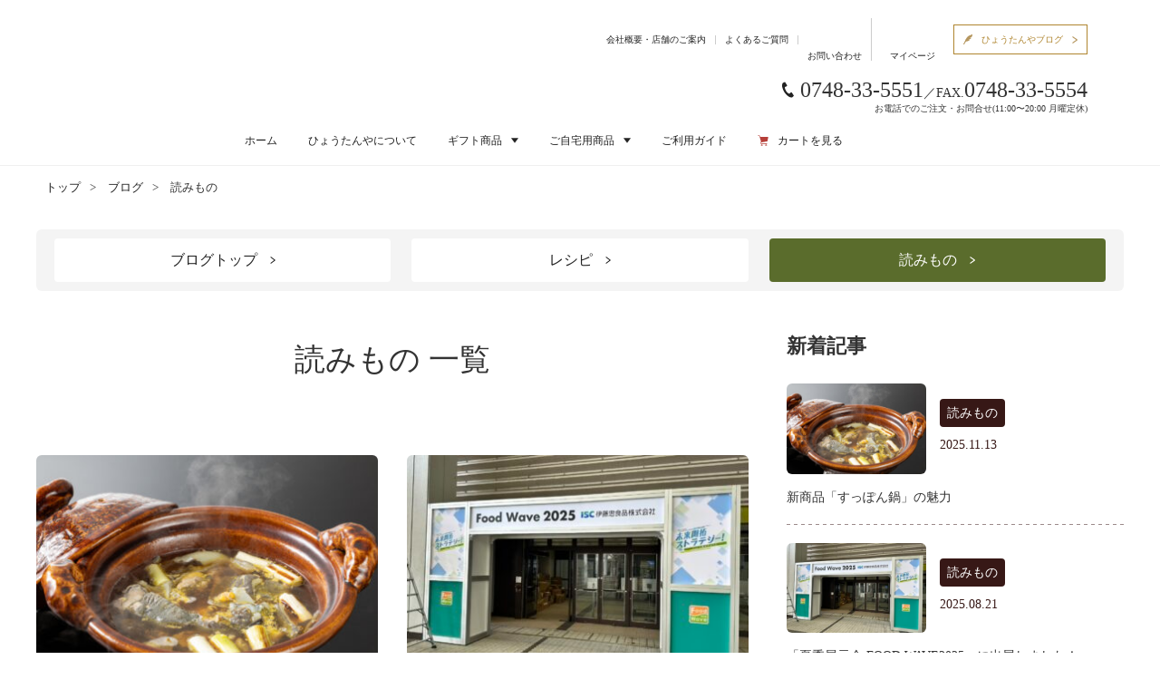

--- FILE ---
content_type: text/html; charset=UTF-8
request_url: https://www.hyotanya.co.jp/blog/yomimono/
body_size: 11201
content:
<!doctype html>
<html lang="ja">

<head prefix="og: http://ogp.me/ns# fb: http://ogp.me/ns/fb# article: http://ogp.me/ns/article#">
  <meta charset="utf-8">
  <meta name="author" content="">
    <meta name="googlebot" content="index, follow, max-snippet:-1, max-image-preview:large, max-video-preview:-1" />
  <meta name="bingbot" content="index, follow, max-snippet:-1, max-image-preview:large, max-video-preview:-1" />
    <meta name="format-detection" content="telephone=no,address=no,email=no">
  <meta name="viewport" content="width=device-width,initial-scale=1.0,viewport-fit=cover" />
  <link rel="stylesheet" href="https://www.hyotanya.co.jp/wp-content/themes/hyotanya/style.css">
  <link rel="stylesheet" href="https://www.hyotanya.co.jp/wp-content/themes/hyotanya/common/css/ress.css">
  <link rel="stylesheet" href="https://www.hyotanya.co.jp/wp-content/themes/hyotanya/common/css/top.css">
  <link rel="stylesheet" href="https://www.hyotanya.co.jp/wp-content/themes/hyotanya/common/css/under.css">
  <link rel="stylesheet" href="https://www.hyotanya.co.jp/wp-content/themes/hyotanya/common/css/blog.css">
  <style>
    .account_area .fs-clientInfo {
  display: none;
}
  </style>
  <script src="https://ajax.googleapis.com/ajax/libs/jquery/3.6.0/jquery.min.js" defer></script>
  <script defer>
  window.addEventListener(
    "load",
    function () {
      $(function () {
        $.ajax({
          url: "https://www.hyotanya.co.jp/f/shop/", // 表示させたいコンテンツがあるページURL
          cache: false,
          datatype: "html",
          success: function (html) {
            var h = $(html).find("header"); // 表示させたいコンテンツの要素を指定
            $("#headerwrap").append(h); // append関数で指定先の要素へ出力
            var h = $(html).find("footer"); // 表示させたいコンテンツの要素を指定
            $("#ec__footer").append(h); // append関数で指定先の要素へ出力
            var h = $(html).find("#fix_footer"); // 表示させたいコンテンツの要素を指定
            $("#fix_footerwarp").append(h); // append関数で指定先の要素へ出力

            $(".-key").on("click", function () {
              $(this).next().toggleClass("-open");
              $(this).toggleClass("active");
              $('.-key').not($(this)).next().removeClass('-open');
              $('.-key').not($(this)).removeClass('active');
            });
            $(".-key_close").on("click", function () {
              $(this).parents().find('.-key').removeClass("active");
              $(this).parents().find('.megamenu').removeClass("-open");
            });
            var accoTrigger = ".navkey";
            $(".navkey").on("click", function () {
              if($(this).closest('.hidecnt').hasClass('active')) {
                $(this).parents().find('.hidecnt').removeClass('active');
              } else{
                $(this).parents().find('.hidecnt').removeClass('active');
                $(this).closest('.hidecnt').addClass('active');
              }
            });
            $(".-nav_close").on("click", function () {
              $(this).parents().find('.hidecnt').removeClass("active");
            });
          },
        });
      });
    
    },
    false
    );
  </script>
  <script src="https://www.hyotanya.co.jp/wp-content/themes/hyotanya/common/js/blog.js" defer></script>
    <!--パンくずLD-->
  <script type="application/ld+json">
          {
        "@context": "https://schema.org",
        "@type": "BreadcrumbList",
        "itemListElement": [
          {
            "@type": "ListItem",
            "position": 1,
            "item": {
              "@id": "https://www.hyotanya.co.jp/",
              "name": "ひょうたんや"
            }
          }, {
            "@type": "ListItem",
            "position": 2,
            "item": {
              "@id": "https://www.hyotanya.co.jp/blog/",
              "name": "ひょうたんや公式ブログ"
            }
          }, {
            "@type": "ListItem",
            "position": 3,
            "item": {
              "@id": "https://www.hyotanya.co.jp/yomimono",
              "name": "読みもの"
            }
          }
        ]
      }
      </script>

    
		<!-- All in One SEO 4.3.2 - aioseo.com -->
		<title>読みもの</title>
		<meta name="description" content="読みもの一覧のディスクリプションテキストが入ります。実際の文章と差し替えてください。" />
		<meta name="robots" content="max-image-preview:large" />
		<link rel="canonical" href="https://www.hyotanya.co.jp/blog/yomimono/" />
		<link rel="next" href="https://www.hyotanya.co.jp/blog/yomimono/page/2/" />
		<meta name="generator" content="All in One SEO (AIOSEO) 4.3.2 " />
		<script type="application/ld+json" class="aioseo-schema">
			{"@context":"https:\/\/schema.org","@graph":[{"@type":"BreadcrumbList","@id":"https:\/\/www.hyotanya.co.jp\/blog\/yomimono\/#breadcrumblist","itemListElement":[{"@type":"ListItem","@id":"https:\/\/www.hyotanya.co.jp\/#listItem","position":1,"item":{"@type":"WebPage","@id":"https:\/\/www.hyotanya.co.jp\/","name":"\u30db\u30fc\u30e0","description":"\u3064\u3086\u3057\u3083\u3076\u3068\u65e5\u672c\u4e09\u5927\u548c\u725b\u8fd1\u6c5f\u725b\u306e\u65e5\u672c\u6599\u7406\u5e97\u300c\u3072\u3087\u3046\u305f\u3093\u3084\u300d\u306e\u30b5\u30a4\u30c8\u3067\u3059\u3002\u3054\u81ea\u5b85\u7528\u304b\u3089\u3001\u8a18\u5ff5\u65e5\u306a\u3069\u306e\u30ae\u30d5\u30c8\u306b\u6700\u9069\u306a\u6700\u9ad8\u7d1a\u306e\u8fd1\u6c5f\u725b\u306e\u3057\u3083\u3076\u3057\u3083\u3076\u3001\u3059\u304d\u713c\u304d\u306a\u3069\u3092\u3054\u7528\u9014\u306b\u5408\u308f\u305b\u3066\u304a\u8cb7\u3044\u6c42\u3081\u3044\u305f\u3060\u3051\u307e\u3059\u3002","url":"https:\/\/www.hyotanya.co.jp\/"},"nextItem":"https:\/\/www.hyotanya.co.jp\/yomimono\/#listItem"},{"@type":"ListItem","@id":"https:\/\/www.hyotanya.co.jp\/yomimono\/#listItem","position":2,"item":{"@type":"WebPage","@id":"https:\/\/www.hyotanya.co.jp\/yomimono\/","name":"\u8aad\u307f\u3082\u306e","description":"\u8aad\u307f\u3082\u306e\u4e00\u89a7\u306e\u30c7\u30a3\u30b9\u30af\u30ea\u30d7\u30b7\u30e7\u30f3\u30c6\u30ad\u30b9\u30c8\u304c\u5165\u308a\u307e\u3059\u3002\u5b9f\u969b\u306e\u6587\u7ae0\u3068\u5dee\u3057\u66ff\u3048\u3066\u304f\u3060\u3055\u3044\u3002","url":"https:\/\/www.hyotanya.co.jp\/yomimono\/"},"previousItem":"https:\/\/www.hyotanya.co.jp\/#listItem"}]},{"@type":"CollectionPage","@id":"https:\/\/www.hyotanya.co.jp\/blog\/yomimono\/#collectionpage","url":"https:\/\/www.hyotanya.co.jp\/blog\/yomimono\/","name":"\u8aad\u307f\u3082\u306e","description":"\u8aad\u307f\u3082\u306e\u4e00\u89a7\u306e\u30c7\u30a3\u30b9\u30af\u30ea\u30d7\u30b7\u30e7\u30f3\u30c6\u30ad\u30b9\u30c8\u304c\u5165\u308a\u307e\u3059\u3002\u5b9f\u969b\u306e\u6587\u7ae0\u3068\u5dee\u3057\u66ff\u3048\u3066\u304f\u3060\u3055\u3044\u3002","inLanguage":"ja","isPartOf":{"@id":"https:\/\/www.hyotanya.co.jp\/#website"},"breadcrumb":{"@id":"https:\/\/www.hyotanya.co.jp\/blog\/yomimono\/#breadcrumblist"}},{"@type":"Organization","@id":"https:\/\/www.hyotanya.co.jp\/#organization","name":"\u3072\u3087\u3046\u305f\u3093\u3084BLOG","url":"https:\/\/www.hyotanya.co.jp\/"},{"@type":"WebSite","@id":"https:\/\/www.hyotanya.co.jp\/#website","url":"https:\/\/www.hyotanya.co.jp\/","name":"\u3072\u3087\u3046\u305f\u3093\u3084BLOG","inLanguage":"ja","publisher":{"@id":"https:\/\/www.hyotanya.co.jp\/#organization"}}]}
		</script>
		<!-- All in One SEO -->

<link rel="alternate" type="application/rss+xml" title="ひょうたんやBLOG &raquo; フィード" href="https://www.hyotanya.co.jp/feed/" />
<link rel="alternate" type="application/rss+xml" title="ひょうたんやBLOG &raquo; コメントフィード" href="https://www.hyotanya.co.jp/comments/feed/" />
<link rel="alternate" type="application/rss+xml" title="ひょうたんやBLOG &raquo; 読みもの カテゴリーのフィード" href="https://www.hyotanya.co.jp/yomimono/feed/" />
<style id='wp-img-auto-sizes-contain-inline-css' type='text/css'>
img:is([sizes=auto i],[sizes^="auto," i]){contain-intrinsic-size:3000px 1500px}
/*# sourceURL=wp-img-auto-sizes-contain-inline-css */
</style>
<style id='wp-block-library-inline-css' type='text/css'>
:root{--wp-block-synced-color:#7a00df;--wp-block-synced-color--rgb:122,0,223;--wp-bound-block-color:var(--wp-block-synced-color);--wp-editor-canvas-background:#ddd;--wp-admin-theme-color:#007cba;--wp-admin-theme-color--rgb:0,124,186;--wp-admin-theme-color-darker-10:#006ba1;--wp-admin-theme-color-darker-10--rgb:0,107,160.5;--wp-admin-theme-color-darker-20:#005a87;--wp-admin-theme-color-darker-20--rgb:0,90,135;--wp-admin-border-width-focus:2px}@media (min-resolution:192dpi){:root{--wp-admin-border-width-focus:1.5px}}.wp-element-button{cursor:pointer}:root .has-very-light-gray-background-color{background-color:#eee}:root .has-very-dark-gray-background-color{background-color:#313131}:root .has-very-light-gray-color{color:#eee}:root .has-very-dark-gray-color{color:#313131}:root .has-vivid-green-cyan-to-vivid-cyan-blue-gradient-background{background:linear-gradient(135deg,#00d084,#0693e3)}:root .has-purple-crush-gradient-background{background:linear-gradient(135deg,#34e2e4,#4721fb 50%,#ab1dfe)}:root .has-hazy-dawn-gradient-background{background:linear-gradient(135deg,#faaca8,#dad0ec)}:root .has-subdued-olive-gradient-background{background:linear-gradient(135deg,#fafae1,#67a671)}:root .has-atomic-cream-gradient-background{background:linear-gradient(135deg,#fdd79a,#004a59)}:root .has-nightshade-gradient-background{background:linear-gradient(135deg,#330968,#31cdcf)}:root .has-midnight-gradient-background{background:linear-gradient(135deg,#020381,#2874fc)}:root{--wp--preset--font-size--normal:16px;--wp--preset--font-size--huge:42px}.has-regular-font-size{font-size:1em}.has-larger-font-size{font-size:2.625em}.has-normal-font-size{font-size:var(--wp--preset--font-size--normal)}.has-huge-font-size{font-size:var(--wp--preset--font-size--huge)}.has-text-align-center{text-align:center}.has-text-align-left{text-align:left}.has-text-align-right{text-align:right}.has-fit-text{white-space:nowrap!important}#end-resizable-editor-section{display:none}.aligncenter{clear:both}.items-justified-left{justify-content:flex-start}.items-justified-center{justify-content:center}.items-justified-right{justify-content:flex-end}.items-justified-space-between{justify-content:space-between}.screen-reader-text{border:0;clip-path:inset(50%);height:1px;margin:-1px;overflow:hidden;padding:0;position:absolute;width:1px;word-wrap:normal!important}.screen-reader-text:focus{background-color:#ddd;clip-path:none;color:#444;display:block;font-size:1em;height:auto;left:5px;line-height:normal;padding:15px 23px 14px;text-decoration:none;top:5px;width:auto;z-index:100000}html :where(.has-border-color){border-style:solid}html :where([style*=border-top-color]){border-top-style:solid}html :where([style*=border-right-color]){border-right-style:solid}html :where([style*=border-bottom-color]){border-bottom-style:solid}html :where([style*=border-left-color]){border-left-style:solid}html :where([style*=border-width]){border-style:solid}html :where([style*=border-top-width]){border-top-style:solid}html :where([style*=border-right-width]){border-right-style:solid}html :where([style*=border-bottom-width]){border-bottom-style:solid}html :where([style*=border-left-width]){border-left-style:solid}html :where(img[class*=wp-image-]){height:auto;max-width:100%}:where(figure){margin:0 0 1em}html :where(.is-position-sticky){--wp-admin--admin-bar--position-offset:var(--wp-admin--admin-bar--height,0px)}@media screen and (max-width:600px){html :where(.is-position-sticky){--wp-admin--admin-bar--position-offset:0px}}

/*# sourceURL=wp-block-library-inline-css */
</style><style id='global-styles-inline-css' type='text/css'>
:root{--wp--preset--aspect-ratio--square: 1;--wp--preset--aspect-ratio--4-3: 4/3;--wp--preset--aspect-ratio--3-4: 3/4;--wp--preset--aspect-ratio--3-2: 3/2;--wp--preset--aspect-ratio--2-3: 2/3;--wp--preset--aspect-ratio--16-9: 16/9;--wp--preset--aspect-ratio--9-16: 9/16;--wp--preset--color--black: #000000;--wp--preset--color--cyan-bluish-gray: #abb8c3;--wp--preset--color--white: #ffffff;--wp--preset--color--pale-pink: #f78da7;--wp--preset--color--vivid-red: #cf2e2e;--wp--preset--color--luminous-vivid-orange: #ff6900;--wp--preset--color--luminous-vivid-amber: #fcb900;--wp--preset--color--light-green-cyan: #7bdcb5;--wp--preset--color--vivid-green-cyan: #00d084;--wp--preset--color--pale-cyan-blue: #8ed1fc;--wp--preset--color--vivid-cyan-blue: #0693e3;--wp--preset--color--vivid-purple: #9b51e0;--wp--preset--gradient--vivid-cyan-blue-to-vivid-purple: linear-gradient(135deg,rgb(6,147,227) 0%,rgb(155,81,224) 100%);--wp--preset--gradient--light-green-cyan-to-vivid-green-cyan: linear-gradient(135deg,rgb(122,220,180) 0%,rgb(0,208,130) 100%);--wp--preset--gradient--luminous-vivid-amber-to-luminous-vivid-orange: linear-gradient(135deg,rgb(252,185,0) 0%,rgb(255,105,0) 100%);--wp--preset--gradient--luminous-vivid-orange-to-vivid-red: linear-gradient(135deg,rgb(255,105,0) 0%,rgb(207,46,46) 100%);--wp--preset--gradient--very-light-gray-to-cyan-bluish-gray: linear-gradient(135deg,rgb(238,238,238) 0%,rgb(169,184,195) 100%);--wp--preset--gradient--cool-to-warm-spectrum: linear-gradient(135deg,rgb(74,234,220) 0%,rgb(151,120,209) 20%,rgb(207,42,186) 40%,rgb(238,44,130) 60%,rgb(251,105,98) 80%,rgb(254,248,76) 100%);--wp--preset--gradient--blush-light-purple: linear-gradient(135deg,rgb(255,206,236) 0%,rgb(152,150,240) 100%);--wp--preset--gradient--blush-bordeaux: linear-gradient(135deg,rgb(254,205,165) 0%,rgb(254,45,45) 50%,rgb(107,0,62) 100%);--wp--preset--gradient--luminous-dusk: linear-gradient(135deg,rgb(255,203,112) 0%,rgb(199,81,192) 50%,rgb(65,88,208) 100%);--wp--preset--gradient--pale-ocean: linear-gradient(135deg,rgb(255,245,203) 0%,rgb(182,227,212) 50%,rgb(51,167,181) 100%);--wp--preset--gradient--electric-grass: linear-gradient(135deg,rgb(202,248,128) 0%,rgb(113,206,126) 100%);--wp--preset--gradient--midnight: linear-gradient(135deg,rgb(2,3,129) 0%,rgb(40,116,252) 100%);--wp--preset--font-size--small: 13px;--wp--preset--font-size--medium: 20px;--wp--preset--font-size--large: 36px;--wp--preset--font-size--x-large: 42px;--wp--preset--spacing--20: 0.44rem;--wp--preset--spacing--30: 0.67rem;--wp--preset--spacing--40: 1rem;--wp--preset--spacing--50: 1.5rem;--wp--preset--spacing--60: 2.25rem;--wp--preset--spacing--70: 3.38rem;--wp--preset--spacing--80: 5.06rem;--wp--preset--shadow--natural: 6px 6px 9px rgba(0, 0, 0, 0.2);--wp--preset--shadow--deep: 12px 12px 50px rgba(0, 0, 0, 0.4);--wp--preset--shadow--sharp: 6px 6px 0px rgba(0, 0, 0, 0.2);--wp--preset--shadow--outlined: 6px 6px 0px -3px rgb(255, 255, 255), 6px 6px rgb(0, 0, 0);--wp--preset--shadow--crisp: 6px 6px 0px rgb(0, 0, 0);}:where(.is-layout-flex){gap: 0.5em;}:where(.is-layout-grid){gap: 0.5em;}body .is-layout-flex{display: flex;}.is-layout-flex{flex-wrap: wrap;align-items: center;}.is-layout-flex > :is(*, div){margin: 0;}body .is-layout-grid{display: grid;}.is-layout-grid > :is(*, div){margin: 0;}:where(.wp-block-columns.is-layout-flex){gap: 2em;}:where(.wp-block-columns.is-layout-grid){gap: 2em;}:where(.wp-block-post-template.is-layout-flex){gap: 1.25em;}:where(.wp-block-post-template.is-layout-grid){gap: 1.25em;}.has-black-color{color: var(--wp--preset--color--black) !important;}.has-cyan-bluish-gray-color{color: var(--wp--preset--color--cyan-bluish-gray) !important;}.has-white-color{color: var(--wp--preset--color--white) !important;}.has-pale-pink-color{color: var(--wp--preset--color--pale-pink) !important;}.has-vivid-red-color{color: var(--wp--preset--color--vivid-red) !important;}.has-luminous-vivid-orange-color{color: var(--wp--preset--color--luminous-vivid-orange) !important;}.has-luminous-vivid-amber-color{color: var(--wp--preset--color--luminous-vivid-amber) !important;}.has-light-green-cyan-color{color: var(--wp--preset--color--light-green-cyan) !important;}.has-vivid-green-cyan-color{color: var(--wp--preset--color--vivid-green-cyan) !important;}.has-pale-cyan-blue-color{color: var(--wp--preset--color--pale-cyan-blue) !important;}.has-vivid-cyan-blue-color{color: var(--wp--preset--color--vivid-cyan-blue) !important;}.has-vivid-purple-color{color: var(--wp--preset--color--vivid-purple) !important;}.has-black-background-color{background-color: var(--wp--preset--color--black) !important;}.has-cyan-bluish-gray-background-color{background-color: var(--wp--preset--color--cyan-bluish-gray) !important;}.has-white-background-color{background-color: var(--wp--preset--color--white) !important;}.has-pale-pink-background-color{background-color: var(--wp--preset--color--pale-pink) !important;}.has-vivid-red-background-color{background-color: var(--wp--preset--color--vivid-red) !important;}.has-luminous-vivid-orange-background-color{background-color: var(--wp--preset--color--luminous-vivid-orange) !important;}.has-luminous-vivid-amber-background-color{background-color: var(--wp--preset--color--luminous-vivid-amber) !important;}.has-light-green-cyan-background-color{background-color: var(--wp--preset--color--light-green-cyan) !important;}.has-vivid-green-cyan-background-color{background-color: var(--wp--preset--color--vivid-green-cyan) !important;}.has-pale-cyan-blue-background-color{background-color: var(--wp--preset--color--pale-cyan-blue) !important;}.has-vivid-cyan-blue-background-color{background-color: var(--wp--preset--color--vivid-cyan-blue) !important;}.has-vivid-purple-background-color{background-color: var(--wp--preset--color--vivid-purple) !important;}.has-black-border-color{border-color: var(--wp--preset--color--black) !important;}.has-cyan-bluish-gray-border-color{border-color: var(--wp--preset--color--cyan-bluish-gray) !important;}.has-white-border-color{border-color: var(--wp--preset--color--white) !important;}.has-pale-pink-border-color{border-color: var(--wp--preset--color--pale-pink) !important;}.has-vivid-red-border-color{border-color: var(--wp--preset--color--vivid-red) !important;}.has-luminous-vivid-orange-border-color{border-color: var(--wp--preset--color--luminous-vivid-orange) !important;}.has-luminous-vivid-amber-border-color{border-color: var(--wp--preset--color--luminous-vivid-amber) !important;}.has-light-green-cyan-border-color{border-color: var(--wp--preset--color--light-green-cyan) !important;}.has-vivid-green-cyan-border-color{border-color: var(--wp--preset--color--vivid-green-cyan) !important;}.has-pale-cyan-blue-border-color{border-color: var(--wp--preset--color--pale-cyan-blue) !important;}.has-vivid-cyan-blue-border-color{border-color: var(--wp--preset--color--vivid-cyan-blue) !important;}.has-vivid-purple-border-color{border-color: var(--wp--preset--color--vivid-purple) !important;}.has-vivid-cyan-blue-to-vivid-purple-gradient-background{background: var(--wp--preset--gradient--vivid-cyan-blue-to-vivid-purple) !important;}.has-light-green-cyan-to-vivid-green-cyan-gradient-background{background: var(--wp--preset--gradient--light-green-cyan-to-vivid-green-cyan) !important;}.has-luminous-vivid-amber-to-luminous-vivid-orange-gradient-background{background: var(--wp--preset--gradient--luminous-vivid-amber-to-luminous-vivid-orange) !important;}.has-luminous-vivid-orange-to-vivid-red-gradient-background{background: var(--wp--preset--gradient--luminous-vivid-orange-to-vivid-red) !important;}.has-very-light-gray-to-cyan-bluish-gray-gradient-background{background: var(--wp--preset--gradient--very-light-gray-to-cyan-bluish-gray) !important;}.has-cool-to-warm-spectrum-gradient-background{background: var(--wp--preset--gradient--cool-to-warm-spectrum) !important;}.has-blush-light-purple-gradient-background{background: var(--wp--preset--gradient--blush-light-purple) !important;}.has-blush-bordeaux-gradient-background{background: var(--wp--preset--gradient--blush-bordeaux) !important;}.has-luminous-dusk-gradient-background{background: var(--wp--preset--gradient--luminous-dusk) !important;}.has-pale-ocean-gradient-background{background: var(--wp--preset--gradient--pale-ocean) !important;}.has-electric-grass-gradient-background{background: var(--wp--preset--gradient--electric-grass) !important;}.has-midnight-gradient-background{background: var(--wp--preset--gradient--midnight) !important;}.has-small-font-size{font-size: var(--wp--preset--font-size--small) !important;}.has-medium-font-size{font-size: var(--wp--preset--font-size--medium) !important;}.has-large-font-size{font-size: var(--wp--preset--font-size--large) !important;}.has-x-large-font-size{font-size: var(--wp--preset--font-size--x-large) !important;}
/*# sourceURL=global-styles-inline-css */
</style>

<style id='classic-theme-styles-inline-css' type='text/css'>
/*! This file is auto-generated */
.wp-block-button__link{color:#fff;background-color:#32373c;border-radius:9999px;box-shadow:none;text-decoration:none;padding:calc(.667em + 2px) calc(1.333em + 2px);font-size:1.125em}.wp-block-file__button{background:#32373c;color:#fff;text-decoration:none}
/*# sourceURL=/wp-includes/css/classic-themes.min.css */
</style>
<link rel='stylesheet' id='ez-toc-css' href='https://www.hyotanya.co.jp/wp-content/plugins/easy-table-of-contents/assets/css/screen.min.css' type='text/css' media='all' />
<style id='ez-toc-inline-css' type='text/css'>
div#ez-toc-container p.ez-toc-title {font-size: 120%;}div#ez-toc-container p.ez-toc-title {font-weight: 500;}div#ez-toc-container ul li {font-size: 95%;}div#ez-toc-container nav ul ul li ul li {font-size: 90%!important;}div#ez-toc-container {width: 100%;}
.ez-toc-container-direction {direction: ltr;}.ez-toc-counter ul{counter-reset: item;}.ez-toc-counter nav ul li a::before {content: counters(item, ".", decimal) ". ";display: inline-block;counter-increment: item;flex-grow: 0;flex-shrink: 0;margin-right: .2em; float: left;}.ez-toc-widget-direction {direction: ltr;}.ez-toc-widget-container ul{counter-reset: item;}.ez-toc-widget-container nav ul li a::before {content: counters(item, ".", decimal) ". ";display: inline-block;counter-increment: item;flex-grow: 0;flex-shrink: 0;margin-right: .2em; float: left;}
/*# sourceURL=ez-toc-inline-css */
</style>
<link rel="https://api.w.org/" href="https://www.hyotanya.co.jp/wp-json/" /><link rel="alternate" title="JSON" type="application/json" href="https://www.hyotanya.co.jp/wp-json/wp/v2/categories/1" />  
  

  
<!-- Google tag (gtag.js) -->
<script async src="https://www.googletagmanager.com/gtag/js?id=G-N66ZKTJQSF"></script>
<script>
  window.dataLayer = window.dataLayer || [];
  function gtag(){dataLayer.push(arguments);}
  gtag('js', new Date());

  gtag('config', 'G-N66ZKTJQSF');
</script>

<!-- Microsoft Clarity tag -->
<script type="text/javascript">
    (function(c,l,a,r,i,t,y){
        c[a]=c[a]||function(){(c[a].q=c[a].q||[]).push(arguments)};
        t=l.createElement(r);t.async=1;t.src="https://www.clarity.ms/tag/"+i;
        y=l.getElementsByTagName(r)[0];y.parentNode.insertBefore(t,y);
    })(window, document, "clarity", "script", "g9g0oanv03");
</script>

</head>
<body id="stick" class="archive category category-yomimono category-1 wp-theme-hyotanya">
<div id="headerwrap"></div>


<nav class="fs-c-breadcrumb"><ol class="fs-c-breadcrumb__list"><li class="fs-c-breadcrumb__listItem"><a href="/"><span>トップ</span></a></li><li class="fs-c-breadcrumb__listItem"><a href="https://www.hyotanya.co.jp/blog/"><span>ブログ</span></a></li><li class="fs-c-breadcrumb__listItem"><span>読みもの</span></li></ol></nav><ul id="blog__anker">
  <li>
    <a href="/blog/"><span>ブログトップ</span></a>
  </li>
  <li>
    <a href="/blog/recipe/"><span>レシピ</span></a>
  </li>
  <li class="active">
    <a href="/blog/yomimono/"><span>読みもの</span></a>
  </li>
</ul>
<main id="blog-cont" class="-under">
  <section>
    <div class="blog-intro -intro_un">
      <h1>読みもの 一覧</h1>
      <div class="blog-intro"></div>
    </div>
    <div class="blog-achive">
                  <article>
        <p class="blog-thum">
          <a href="https://www.hyotanya.co.jp/blog/yomimono/%e6%96%b0%e5%95%86%e5%93%81%e3%80%8c%e3%81%99%e3%81%a3%e3%81%bd%e3%82%93%e9%8d%8b%e3%80%8d%e3%81%ae%e9%ad%85%e5%8a%9b/">
                      <img width="380" height="246" src="https://www.hyotanya.co.jp/wp-content/uploads/2025/11/076-380x246.jpg" class="imgmax wp-post-image" alt="" decoding="async" fetchpriority="high" />                      </a>
        </p>
        <div class="blog-thum__info recipe_archive">
                    <p class="--cate"><a href="https://www.hyotanya.co.jp/yomimono/">読みもの</a></p>
          <time datetime="2025-11-13" itemprop="datepublished">2025.11.13</time>
        </div>
        <h3 class="blog-thum--tit"><a href="https://www.hyotanya.co.jp/blog/yomimono/%e6%96%b0%e5%95%86%e5%93%81%e3%80%8c%e3%81%99%e3%81%a3%e3%81%bd%e3%82%93%e9%8d%8b%e3%80%8d%e3%81%ae%e9%ad%85%e5%8a%9b/" class="-underline">新商品「すっぽん鍋」の魅力</a></h3>
        <p>
          
すっぽん料理を始めたきっかけは、2025年の目標として、既存商材以外のものを形にして、いざという時に向けてアイテムを増やておきたいという考えがございました。そのなかで、「和食らしく、今迄ひょうたんや...        </p>
      </article>
                  <article>
        <p class="blog-thum">
          <a href="https://www.hyotanya.co.jp/blog/yomimono/%e3%80%8c%e5%a4%8f%e5%ad%a3%e5%b1%95%e7%a4%ba%e4%bc%9a-food-wave2025%e3%80%8d%e3%81%ab%e5%87%ba%e5%b1%95%e3%81%97%e3%81%be%e3%81%97%e3%81%9f%ef%bc%81/">
                      <img width="380" height="246" src="https://www.hyotanya.co.jp/wp-content/uploads/2025/08/570288930856632682-380x246.jpg" class="imgmax wp-post-image" alt="" decoding="async" />                      </a>
        </p>
        <div class="blog-thum__info recipe_archive">
                    <p class="--cate"><a href="https://www.hyotanya.co.jp/yomimono/">読みもの</a></p>
          <time datetime="2025-08-21" itemprop="datepublished">2025.08.21</time>
        </div>
        <h3 class="blog-thum--tit"><a href="https://www.hyotanya.co.jp/blog/yomimono/%e3%80%8c%e5%a4%8f%e5%ad%a3%e5%b1%95%e7%a4%ba%e4%bc%9a-food-wave2025%e3%80%8d%e3%81%ab%e5%87%ba%e5%b1%95%e3%81%97%e3%81%be%e3%81%97%e3%81%9f%ef%bc%81/" class="-underline">「夏季展示会 FOOD WAVE2025」に出展しました！</a></h3>
        <p>
          
伊藤忠食品さんが7/9～10に開催された、「夏季展示会 FOOD WAVE2025」の「ふるさと食むすび」枠で出展いたしました！「未来開拓ストラテジー」をテーマに掲げた今回は企画コーナーに252社、...        </p>
      </article>
                  <article>
        <p class="blog-thum">
          <a href="https://www.hyotanya.co.jp/blog/yomimono/%e7%b7%a8%e9%9b%86%e9%83%a8%e3%81%8a%e3%81%99%e3%81%99%e3%82%81%ef%bc%81%e3%81%99%e3%81%8d%e7%84%bc%e3%81%8d%e3%81%ae%e9%a3%9f%e3%81%b9%e6%96%b9/">
                      <img width="380" height="246" src="https://www.hyotanya.co.jp/wp-content/uploads/2025/05/040-380x246.jpg" class="imgmax wp-post-image" alt="" decoding="async" />                      </a>
        </p>
        <div class="blog-thum__info recipe_archive">
                    <p class="--cate"><a href="https://www.hyotanya.co.jp/yomimono/">読みもの</a></p>
          <time datetime="2025-05-23" itemprop="datepublished">2025.05.23</time>
        </div>
        <h3 class="blog-thum--tit"><a href="https://www.hyotanya.co.jp/blog/yomimono/%e7%b7%a8%e9%9b%86%e9%83%a8%e3%81%8a%e3%81%99%e3%81%99%e3%82%81%ef%bc%81%e3%81%99%e3%81%8d%e7%84%bc%e3%81%8d%e3%81%ae%e9%a3%9f%e3%81%b9%e6%96%b9/" class="-underline"> 編集部おすすめ！すき焼きの食べ方</a></h3>
        <p>
          
本日は編集部おすすめのすきやきの楽しみ方を皆様にお伝えしたいと思います。最後まで読んでいただけると嬉しいです！



1.すきやき肉の選び方



あくまで個人的な意見ですが、国産牛をお勧めします。...        </p>
      </article>
                  <article>
        <p class="blog-thum">
          <a href="https://www.hyotanya.co.jp/blog/yomimono/%e7%b7%a8%e9%9b%86%e9%83%a8%e3%81%ae%e3%81%8a%e3%81%99%e3%81%99%e3%82%81%ef%bc%81%e5%ae%b6%e5%ba%ad%e3%81%a7%e3%81%ae%e3%82%b9%e3%83%86%e3%83%bc%e3%82%ad%e3%81%ae%e7%84%bc%e3%81%8d%e6%96%b9%e3%81%a8/">
                      <img width="380" height="246" src="https://www.hyotanya.co.jp/wp-content/uploads/2025/03/ステーキ-380x246.jpg" class="imgmax wp-post-image" alt="" decoding="async" loading="lazy" />                      </a>
        </p>
        <div class="blog-thum__info recipe_archive">
                    <p class="--cate"><a href="https://www.hyotanya.co.jp/yomimono/">読みもの</a></p>
          <time datetime="2025-03-16" itemprop="datepublished">2025.03.16</time>
        </div>
        <h3 class="blog-thum--tit"><a href="https://www.hyotanya.co.jp/blog/yomimono/%e7%b7%a8%e9%9b%86%e9%83%a8%e3%81%ae%e3%81%8a%e3%81%99%e3%81%99%e3%82%81%ef%bc%81%e5%ae%b6%e5%ba%ad%e3%81%a7%e3%81%ae%e3%82%b9%e3%83%86%e3%83%bc%e3%82%ad%e3%81%ae%e7%84%bc%e3%81%8d%e6%96%b9%e3%81%a8/" class="-underline">編集部のおすすめ！家庭でのステーキの焼き方と楽しみ方！</a></h3>
        <p>
          
本日は編集部おすすめのステーキの美味しい楽しみ方を皆様にお伝えしたいと思います。



最後まで読んでいただけると嬉しいです！



１：ステーキ肉の選び方



一般スーパーでもオーストラリア産～...        </p>
      </article>
                  <article>
        <p class="blog-thum">
          <a href="https://www.hyotanya.co.jp/blog/yomimono/%e3%80%90%e3%82%b3%e3%83%a9%e3%83%9c%e3%81%ae%e3%81%94%e5%a0%b1%e5%91%8a%e3%80%91art-beef-galleryx%e4%bd%90%e8%b3%80%e7%89%9b%e3%81%ae%e3%80%8e%e3%83%99%e3%83%ab%e3%82%b5%e3%82%a4/">
                        <img src="https://www.hyotanya.co.jp/wp-content/themes/hyotanya/common/img/noimage.png" class="imgmax" width="380" height="246" alt="デフォルト画像" />
                      </a>
        </p>
        <div class="blog-thum__info recipe_archive">
                    <p class="--cate"><a href="https://www.hyotanya.co.jp/yomimono/">読みもの</a></p>
          <time datetime="2025-02-14" itemprop="datepublished">2025.02.14</time>
        </div>
        <h3 class="blog-thum--tit"><a href="https://www.hyotanya.co.jp/blog/yomimono/%e3%80%90%e3%82%b3%e3%83%a9%e3%83%9c%e3%81%ae%e3%81%94%e5%a0%b1%e5%91%8a%e3%80%91art-beef-galleryx%e4%bd%90%e8%b3%80%e7%89%9b%e3%81%ae%e3%80%8e%e3%83%99%e3%83%ab%e3%82%b5%e3%82%a4/" class="-underline">【コラボのご報告】Art Beef Gallery®×佐賀牛®の『ベルサイユのさが』限定パッケージ！</a></h3>
        <p>
          
面白法人カヤックとひょうたんやが企画・制作したArt Beef Gallery®を今回特別に「Art Beef Gallery®×佐賀牛®」として『ベルサイユのさが』限定パッケージでのコラボが実現し...        </p>
      </article>
                  <article>
        <p class="blog-thum">
          <a href="https://www.hyotanya.co.jp/blog/yomimono/%e5%ad%90%e8%82%b2%e3%81%a6%e4%b8%96%e4%bb%a3%e3%82%82%e8%8b%a5%e8%80%85%e3%82%82%e7%b0%a1%e5%8d%98%e3%81%ab%e5%ae%b4%e4%bc%9a%e5%8f%82%e5%8a%a0%e3%81%a7%e3%81%8d%e3%81%a1%e3%82%83%e3%81%86%ef%bc%81/">
                      <img width="380" height="246" src="https://www.hyotanya.co.jp/wp-content/uploads/2024/11/蝠・刀繝倥ｚ繝ｼ繧ｷ繧咏畑逕ｻ蜒・01_KV-380x246.jpg" class="imgmax wp-post-image" alt="" decoding="async" loading="lazy" />                      </a>
        </p>
        <div class="blog-thum__info recipe_archive">
                    <p class="--cate"><a href="https://www.hyotanya.co.jp/yomimono/">読みもの</a></p>
          <time datetime="2024-11-29" itemprop="datepublished">2024.11.29</time>
        </div>
        <h3 class="blog-thum--tit"><a href="https://www.hyotanya.co.jp/blog/yomimono/%e5%ad%90%e8%82%b2%e3%81%a6%e4%b8%96%e4%bb%a3%e3%82%82%e8%8b%a5%e8%80%85%e3%82%82%e7%b0%a1%e5%8d%98%e3%81%ab%e5%ae%b4%e4%bc%9a%e5%8f%82%e5%8a%a0%e3%81%a7%e3%81%8d%e3%81%a1%e3%82%83%e3%81%86%ef%bc%81/" class="-underline">子育て世代も若者も簡単に宴会参加できちゃう！！会議室が料亭に！？</a></h3>
        <p>
          
会議室がまるで料亭のような雰囲気に変わるスキマ宴会セット「料亭かいぎしつ」を企画・開発しました。（協働：株式会社カヤック）



“いい肉の日”にちなんだ2024年11月29日（金）のから、ECサイ...        </p>
      </article>
                  <article>
        <p class="blog-thum">
          <a href="https://www.hyotanya.co.jp/blog/yomimono/%e3%81%b2%e3%82%87%e3%81%86%e3%81%9f%e3%82%93%e3%82%84%e3%81%ae%e5%ba%97%e8%88%97%e3%81%b8%e3%81%ae%e3%81%93%e3%81%a0%e3%82%8f%e3%82%8a/">
                        <img src="https://www.hyotanya.co.jp/wp-content/themes/hyotanya/common/img/noimage.png" class="imgmax" width="380" height="246" alt="デフォルト画像" />
                      </a>
        </p>
        <div class="blog-thum__info recipe_archive">
                    <p class="--cate"><a href="https://www.hyotanya.co.jp/yomimono/">読みもの</a></p>
          <time datetime="2024-11-20" itemprop="datepublished">2024.11.20</time>
        </div>
        <h3 class="blog-thum--tit"><a href="https://www.hyotanya.co.jp/blog/yomimono/%e3%81%b2%e3%82%87%e3%81%86%e3%81%9f%e3%82%93%e3%82%84%e3%81%ae%e5%ba%97%e8%88%97%e3%81%b8%e3%81%ae%e3%81%93%e3%81%a0%e3%82%8f%e3%82%8a/" class="-underline">ひょうたんやの店舗へのこだわり</a></h3>
        <p>
          
ひょうたんやは、大切なお客様をお迎えするお店の設えも、お料理と同じように心を込めております。もう一度利用したいと思って頂けるように「何となく」落ち着くような空気感が出るよう心がけております。



...        </p>
      </article>
                  <article>
        <p class="blog-thum">
          <a href="https://www.hyotanya.co.jp/blog/yomimono/%e3%80%8cart-beef-gallery%e3%80%8d%e8%b5%a4%e8%ba%ab%e8%82%89%e3%81%ae%e7%a7%98%e5%af%86/">
                      <img width="380" height="246" src="https://www.hyotanya.co.jp/wp-content/uploads/2024/07/ABG7-380x246.jpg" class="imgmax wp-post-image" alt="" decoding="async" loading="lazy" />                      </a>
        </p>
        <div class="blog-thum__info recipe_archive">
                    <p class="--cate"><a href="https://www.hyotanya.co.jp/yomimono/">読みもの</a></p>
          <time datetime="2024-08-15" itemprop="datepublished">2024.08.15</time>
        </div>
        <h3 class="blog-thum--tit"><a href="https://www.hyotanya.co.jp/blog/yomimono/%e3%80%8cart-beef-gallery%e3%80%8d%e8%b5%a4%e8%ba%ab%e8%82%89%e3%81%ae%e7%a7%98%e5%af%86/" class="-underline">「Art Beef Gallery」赤身肉の“秘密”</a></h3>
        <p>
          
ひょうたんやの看板体験ギフトの「Art Beef Gallery」はおかげさまで3周年を迎えました。改めまして、「Art Beef Gallery」は江⼾時代初期に成⽴した浮世絵を、“芸術品級”と称...        </p>
      </article>
                  <article>
        <p class="blog-thum">
          <a href="https://www.hyotanya.co.jp/blog/yomimono/%e7%a5%9d%ef%bc%813%e5%91%a8%e5%b9%b4%ef%bc%81%e3%80%8cart-beef-gallery%e3%80%8d%e3%82%92%e6%8c%af%e3%82%8a%e8%bf%94%e3%82%8b/">
                      <img width="380" height="246" src="https://www.hyotanya.co.jp/wp-content/uploads/2024/07/ABG7-380x246.jpg" class="imgmax wp-post-image" alt="" decoding="async" loading="lazy" />                      </a>
        </p>
        <div class="blog-thum__info recipe_archive">
                    <p class="--cate"><a href="https://www.hyotanya.co.jp/yomimono/">読みもの</a></p>
          <time datetime="2024-07-17" itemprop="datepublished">2024.07.17</time>
        </div>
        <h3 class="blog-thum--tit"><a href="https://www.hyotanya.co.jp/blog/yomimono/%e7%a5%9d%ef%bc%813%e5%91%a8%e5%b9%b4%ef%bc%81%e3%80%8cart-beef-gallery%e3%80%8d%e3%82%92%e6%8c%af%e3%82%8a%e8%bf%94%e3%82%8b/" class="-underline">祝！3周年！「Art Beef Gallery」を振り返る</a></h3>
        <p>
          
ひょうたんやの看板体験ギフトの「Art Beef Gallery」はおかげさまで3周年を迎えました。改めまして、「Art Beef Gallery」は江⼾時代初期に成⽴した浮世絵を、“芸術品級”と称...        </p>
      </article>
                  <article>
        <p class="blog-thum">
          <a href="https://www.hyotanya.co.jp/blog/yomimono/%e3%80%8c%e3%81%a4%e3%82%86%e3%81%97%e3%82%83%e3%81%b6-%e3%81%a1%e3%82%8a%e3%82%8a%e3%80%8d%e3%81%9d%e3%81%ae%e6%ad%a9%e3%81%bf%e3%82%92%e6%8c%af%e3%82%8a%e8%bf%94%e3%82%8b/">
                      <img width="380" height="246" src="https://www.hyotanya.co.jp/wp-content/uploads/2024/06/tsuyusyabu02-380x246.jpg" class="imgmax wp-post-image" alt="" decoding="async" loading="lazy" />                      </a>
        </p>
        <div class="blog-thum__info recipe_archive">
                    <p class="--cate"><a href="https://www.hyotanya.co.jp/yomimono/">読みもの</a></p>
          <time datetime="2024-06-08" itemprop="datepublished">2024.06.08</time>
        </div>
        <h3 class="blog-thum--tit"><a href="https://www.hyotanya.co.jp/blog/yomimono/%e3%80%8c%e3%81%a4%e3%82%86%e3%81%97%e3%82%83%e3%81%b6-%e3%81%a1%e3%82%8a%e3%82%8a%e3%80%8d%e3%81%9d%e3%81%ae%e6%ad%a9%e3%81%bf%e3%82%92%e6%8c%af%e3%82%8a%e8%bf%94%e3%82%8b/" class="-underline">「つゆしゃぶ ちりり」その歩みを振り返る</a></h3>
        <p>
          
ひょうたんやの「つゆしゃぶ ちりり」が誕生したのは今から約20年前の2003年。当時は、豚肉メインの鍋料理ではなく、会席料理や海鮮鍋が主流で毎日が満席状態であった。「つゆしゃぶ ちりり」の誕生は、あ...        </p>
      </article>
          </div>
    <div class="navi-area">
      <div class="pager">
<ul class="pagination">
<li><a class="active" href='https://www.hyotanya.co.jp/blog/yomimono/'><span>1</span></a></li>
<li><span><a href='https://www.hyotanya.co.jp/blog/yomimono/page/2/'>2</a></span></li>
<li class="next"><span><a href="https://www.hyotanya.co.jp/blog/yomimono/page/2/">次へ</a></span></li>
</ul>
</div>
    </div>
</section>
  <aside>
  <div class="pickup">
    <p class="side-tit">新着記事</p>
                <div class="pickup__list--inner">
      <p class="pickup__list--pic">
				<a href="https://www.hyotanya.co.jp/blog/yomimono/%e6%96%b0%e5%95%86%e5%93%81%e3%80%8c%e3%81%99%e3%81%a3%e3%81%bd%e3%82%93%e9%8d%8b%e3%80%8d%e3%81%ae%e9%ad%85%e5%8a%9b/">
                      <img width="380" height="246" src="https://www.hyotanya.co.jp/wp-content/uploads/2025/11/076-380x246.jpg" class="imgmax wp-post-image" alt="" decoding="async" loading="lazy" />                  </a>
      </p>
      <div class="blog-thum__info">
        <p class="blog-thum__info--cate"><a href="https://www.hyotanya.co.jp/yomimono/">読みもの</a></p>        <time datetime="2025-11-13" itemprop="datepublished">2025.11.13</time>
      </div>
      <div class="pickup__list--txt">
        <h3 class="blog-thum--tit">新商品「すっぽん鍋」の魅力</h3>
      </div>
    </div>
        <div class="pickup__list--inner">
      <p class="pickup__list--pic">
				<a href="https://www.hyotanya.co.jp/blog/yomimono/%e3%80%8c%e5%a4%8f%e5%ad%a3%e5%b1%95%e7%a4%ba%e4%bc%9a-food-wave2025%e3%80%8d%e3%81%ab%e5%87%ba%e5%b1%95%e3%81%97%e3%81%be%e3%81%97%e3%81%9f%ef%bc%81/">
                      <img width="380" height="246" src="https://www.hyotanya.co.jp/wp-content/uploads/2025/08/570288930856632682-380x246.jpg" class="imgmax wp-post-image" alt="" decoding="async" loading="lazy" />                  </a>
      </p>
      <div class="blog-thum__info">
        <p class="blog-thum__info--cate"><a href="https://www.hyotanya.co.jp/yomimono/">読みもの</a></p>        <time datetime="2025-08-21" itemprop="datepublished">2025.08.21</time>
      </div>
      <div class="pickup__list--txt">
        <h3 class="blog-thum--tit">「夏季展示会 FOOD WAVE2025」に出展しました！</h3>
      </div>
    </div>
        <div class="pickup__list--inner">
      <p class="pickup__list--pic">
				<a href="https://www.hyotanya.co.jp/blog/yomimono/%e7%b7%a8%e9%9b%86%e9%83%a8%e3%81%8a%e3%81%99%e3%81%99%e3%82%81%ef%bc%81%e3%81%99%e3%81%8d%e7%84%bc%e3%81%8d%e3%81%ae%e9%a3%9f%e3%81%b9%e6%96%b9/">
                      <img width="380" height="246" src="https://www.hyotanya.co.jp/wp-content/uploads/2025/05/040-380x246.jpg" class="imgmax wp-post-image" alt="" decoding="async" loading="lazy" />                  </a>
      </p>
      <div class="blog-thum__info">
        <p class="blog-thum__info--cate"><a href="https://www.hyotanya.co.jp/yomimono/">読みもの</a></p>        <time datetime="2025-05-23" itemprop="datepublished">2025.05.23</time>
      </div>
      <div class="pickup__list--txt">
        <h3 class="blog-thum--tit"> 編集部おすすめ！すき焼きの食べ方</h3>
      </div>
    </div>
          </div>
  <div class="pickup">
    <p class="side-tit">人気の記事</p>
                <div class="pickup__list--inner">
      <p class="pickup__list--pic">
				<a href="https://www.hyotanya.co.jp/blog/yomimono/roots_of_shabu-shabu/">
                      <img width="380" height="246" src="https://www.hyotanya.co.jp/wp-content/uploads/2023/03/1_000000000005-380x246.jpg" class="imgmax wp-post-image" alt="しゃぶしゃぶ" decoding="async" loading="lazy" />                  </a>
      </p>
      <div class="blog-thum__info">
        <p class="blog-thum__info--cate"><a href="https://www.hyotanya.co.jp/yomimono/">読みもの</a></p>        <time datetime="2023-03-22" itemprop="datepublished">2023.03.22</time>
      </div>
      <div class="pickup__list--txt">
        <h3 class="blog-thum--tit"><strong>しゃぶしゃぶのルーツはモンゴルにあり？日本発祥の歴史</strong></h3>
      </div>
    </div>
        <div class="pickup__list--inner">
      <p class="pickup__list--pic">
				<a href="https://www.hyotanya.co.jp/blog/yomimono/difference_between_kanto-style_and_kansai-style_sukiyaki/">
                      <img width="380" height="246" src="https://www.hyotanya.co.jp/wp-content/uploads/2023/03/図1-1-380x246.jpg" class="imgmax wp-post-image" alt="すき焼き" decoding="async" loading="lazy" />                  </a>
      </p>
      <div class="blog-thum__info">
        <p class="blog-thum__info--cate"><a href="https://www.hyotanya.co.jp/yomimono/">読みもの</a></p>        <time datetime="2023-03-27" itemprop="datepublished">2023.03.27</time>
      </div>
      <div class="pickup__list--txt">
        <h3 class="blog-thum--tit"><strong>関東風と関西風のすき焼きの違いとそのルーツ</strong></h3>
      </div>
    </div>
        <div class="pickup__list--inner">
      <p class="pickup__list--pic">
				<a href="https://www.hyotanya.co.jp/blog/yomimono/the_reason_why_shabu-shabu_is_so_popular/">
                      <img width="380" height="246" src="https://www.hyotanya.co.jp/wp-content/uploads/2023/03/590c152b5969d0a0cb607b6a4d46d507-380x246.jpg" class="imgmax wp-post-image" alt="しゃぶしゃぶ" decoding="async" loading="lazy" />                  </a>
      </p>
      <div class="blog-thum__info">
        <p class="blog-thum__info--cate"><a href="https://www.hyotanya.co.jp/yomimono/">読みもの</a></p>        <time datetime="2023-03-22" itemprop="datepublished">2023.03.22</time>
      </div>
      <div class="pickup__list--txt">
        <h3 class="blog-thum--tit"><strong>「しゃぶしゃぶ」が海外でも人気の理由とは？旨味やヘルシーさに注目</strong></h3>
      </div>
    </div>
          </div>
  <dl>
    <dt class="side-tit">カテゴリ</dt>
    <dd><a href="/blog/yomimono/">読みもの</a></dd>
    <dd>
      <a href="/blog/recipe/">レシピ</a>
      <ul>
        <li><a href="/blog/recipe/meat">肉料理</a></li>
        <li><a href="">魚料理</a></li>
        <li><a href="">野菜を使った料理</a></li>
        <li><a href="">京料理</a></li>
        <li><a href="">旬のレシピ</a></li>
      </ul>
    </dd>
  </dl>
</aside>
</main>
<div id="ec__footer"></div>
<div id="fix_footerwarp">
</div>
<script type="speculationrules">
{"prefetch":[{"source":"document","where":{"and":[{"href_matches":"/*"},{"not":{"href_matches":["/wp-*.php","/wp-admin/*","/wp-content/uploads/*","/wp-content/*","/wp-content/plugins/*","/wp-content/themes/hyotanya/*","/*\\?(.+)"]}},{"not":{"selector_matches":"a[rel~=\"nofollow\"]"}},{"not":{"selector_matches":".no-prefetch, .no-prefetch a"}}]},"eagerness":"conservative"}]}
</script>
<!--システム・プラグイン用-->
</body>

</html>


--- FILE ---
content_type: text/html;charset=UTF-8
request_url: https://www.hyotanya.co.jp/f/shop/?_=1769022442723
body_size: 13213
content:
<!DOCTYPE html>
<html lang="ja"><head>
  <meta charset="UTF-8">
  
  <title>【近江牛】日本料理ひょうたんやオンラインショップ | TOPページ</title>
  <meta name="viewport" content="width=device-width">


    <meta name="description" content="つゆしゃぶと日本三大和牛近江牛の日本料理店「ひょうたんや」のサイトです。ご自宅用から、記念日などのギフトに最適な最高級の近江牛のしゃぶしゃぶ、すき焼きなどをご用途に合わせてお買い求めいただけます。">
  
  <link rel="stylesheet" href="https://hyotanya.itembox.design/system/fs_style.css?t=20251118042557">
  <link rel="stylesheet" href="https://hyotanya.itembox.design/generate/theme1/fs_theme.css?t=20251118042557">
  <link rel="stylesheet" href="https://hyotanya.itembox.design/generate/theme1/fs_original.css?t=20251118042557">
  
  
  
  
  
  
  <script>
    window._FS=window._FS||{};_FS.val={"tiktok":{"enabled":false,"pixelCode":null},"recaptcha":{"enabled":false,"siteKey":null},"clientInfo":{"memberId":"guest","fullName":"ゲスト","lastName":"","firstName":"ゲスト","nickName":"ゲスト","stageId":"","stageName":"","subscribedToNewsletter":"false","loggedIn":"false","totalPoints":"","activePoints":"","pendingPoints":"","purchasePointExpiration":"","specialPointExpiration":"","specialPoints":"","pointRate":"","companyName":"","membershipCardNo":"","wishlist":"","prefecture":""},"enhancedEC":{"ga4Dimensions":{"userScope":{"stage":"{@ member.stage_order @}","login":"{@ member.logged_in @}"}},"amazonCheckoutName":"Amazon Pay","measurementId":"G-N66ZKTJQSF","dimensions":{"dimension1":{"key":"log","value":"{@ member.logged_in @}"},"dimension2":{"key":"mem","value":"{@ member.stage_order @}"}}},"shopKey":"hyotanya","device":"PC","cart":{"stayOnPage":false}};
  </script>
  
  <script src="/shop/js/webstore-nr.js?t=20251118042557"></script>
  <script src="/shop/js/webstore-vg.js?t=20251118042557"></script>
  
  
  
  
  
    <meta property="og:title" content="【近江牛】日本料理ひょうたんやオンラインショップ | TOPページ">
    <meta property="og:type" content="website">
    <meta property="og:url" content="https://www.hyotanya.co.jp/f/shop/?_&#x3D;1769022442723">
    <meta property="og:site_name" content="【近江牛】日本料理ひょうたんやオンラインショップ">
    <meta property="og:description" content="つゆしゃぶと日本三大和牛近江牛の日本料理店「ひょうたんや」のサイトです。ご自宅用から、記念日などのギフトに最適な最高級の近江牛のしゃぶしゃぶ、すき焼きなどをご用途に合わせてお買い求めいただけます。">
  
  
  
  
    <script type="text/javascript" >
      document.addEventListener('DOMContentLoaded', function() {
        _FS.CMATag('{"fs_member_id":"{@ member.id @}","fs_page_kind":"custom","fs_custom_url":"shop+"}')
      })
    </script>
  
  
  <script type="text/javascript">
    (function(c,l,a,r,i,t,y){
        c[a]=c[a]||function(){(c[a].q=c[a].q||[]).push(arguments)};
        t=l.createElement(r);t.async=1;t.src="https://www.clarity.ms/tag/"+i;
        y=l.getElementsByTagName(r)[0];y.parentNode.insertBefore(t,y);
    })(window, document, "clarity", "script", "g9g0oanv03");
</script>
<link rel="stylesheet" href="https://hyotanya.itembox.design/item/common/css/ress.css?t=20260117194120">
<link rel="stylesheet" href="https://hyotanya.itembox.design/item/common/css/top.css?t=20260117194120">
<link rel="stylesheet" href="https://hyotanya.itembox.design/item/common/css/under.css?t=20260117194120">

<link rel="stylesheet" href="https://cdnjs.cloudflare.com/ajax/libs/Swiper/5.4.5/css/swiper.min.css" />
<script src="https://ajax.googleapis.com/ajax/libs/jquery/3.6.0/jquery.min.js" defer></script>
<script src="https://cdnjs.cloudflare.com/ajax/libs/Swiper/5.4.5/js/swiper.min.js" defer></script>
<script src="https://hyotanya.itembox.design/item/common/js/common.js?t=20260117194120" defer></script>
<script async src="https://www.googletagmanager.com/gtag/js?id=G-N66ZKTJQSF"></script>


</head>
<body class="fs-body-custom" id="fs_CustomPage">

<div class="fs-l-page">
<header class="DownMove" id="header">
<div class="-base head_over">
        <ul class="tp-overv">
          <li><a href="/f/company-profile/">会社概要・店舗のご案内</a></li>
          <li><a href="/f/faq/">よくあるご質問</a></li>
          <li>
            <a href="/f/contact/">
              <p><img src="https://hyotanya.itembox.design/item/common/img/i-mail.svg?t=20260117194120" class="imgmax" loading="lazy" alt="mail" width="36" height="36" /></p>
              お問い合わせ
            </a>
          </li>
          <li>
            <a href="/my/top/">
              <p><img src="https://hyotanya.itembox.design/item/common/img/i-mypage.svg?t=20260117194120" class="imgmax" loading="lazy" alt="mypage" width="36" height="36" /></p>
              マイページ
            </a>
          </li>
          <li class="f-blogs">
            <a href="/blog/">
              <span class="i-feather">ひょうたんやブログ</span>
            </a>
          </li>
        </ul>
      </div>
      <div id="l-line" class="-base">
        <div class="-sponly topback"><a href="#top">TOP</a></div>
        <div class="account_area">
        <div class="fs-clientInfo">
  <span class="logout my-{@ member.logged_in @}">{@ member.last_name @} {@ member.first_name @} 様</span>
  <span class="login my-{@ member.logged_in @}">ゲスト 様</span>
</div>
        </div>
        <p id="logo"><a href="/f/shop/"><img src="https://hyotanya.itembox.design/item/common/img/logo.svg?t=20260117194120" class="imgmax" loading="lazy" alt="ひょうたんやロゴ" width="145" height="51" /></a></p>
        <div class="tp-tels">
          <p class="tp-tels__number">
            <span class="i-tel">0748-33-5551</span><br class="-bix" /><span class="-fax"><span class="-minbix">／</span>FAX.</span>0748-33-5554
          </p>
          <p class="tp-tels__info">お電話でのご注文・お問合せ(11:00〜20:00 月曜定休)</p>
        </div>
      </div>
<nav id="gnav">
        <ul id="gnav__box" class="-base">
          <li><a href="/f/shop/" class="gnav__box--a">ホーム</a></li>
          <li><a href="/f/about/" class="gnav__box--a">ひょうたんやについて</a></li>
          <li>
            <a class="gnav__box--a -mega -key" tabindex="-1"><span class="i-un_arrow">ギフト商品</span></a>
            <div id="mega__gift" class="megamenu">
              <div id="mega__giftnav" class="-base -relative">
                <div class="mega__home">
                  <div class="mega__home--box">
                    <p>
                      <a href="/c/gift/artbeefgallery/"><img src="https://hyotanya.itembox.design/item/common/img/mega_home01.jpg?t=20260117194120" class="imgmax" loading="lazy" alt="ArtBeefGallery" width="390" height="390" /></a>
                    </p>
                    <p class="mega__home--fcp">ArtBeefGallery</p>
                  </div>
                  <div class="mega__home--box">
                    <p>
                      <a href="/c/gift/how-to-eat/"><img src="https://hyotanya.itembox.design/item/common/img/mega_home02.jpg?t=20260117194120" class="imgmax" loading="lazy" alt="食べ方から選ぶ" width="390" height="390" /></a>
                    </p>
                    <p class="mega__home--fcp">食べ方から選ぶ</p>
                    <ul>
                      <li><a href="/c/gift/how-to-eat/gift-tuyusyabu/">つゆしゃぶセット</a></li>
                      <li><a href="/c/gift/how-to-eat/gift-sukiyaki-syabusyabu/">すき焼セットしゃぶしゃぶセット</a></li>
                      <li><a href="/c/gift/how-to-eat/gift-steak/">特選ステーキ</a></li>
                      <li><a href="/c/gift/how-to-eat/gift-tokusen-sukiyaki-syabusyabu/">特選スライスしゃぶしゃぶすき焼き用</a></li>
                      <li><a href="/c/gift/how-to-eat/gift-tokusen-yakiniku/">特選焼き肉カット</a></li>
                      <li><a href="/c/gift/how-to-eat/gift-misozuke/">近江牛味噌漬け</a></li>
                    </ul>
                  </div>
                  <div class="mega__home--box">
                    <p>
                      <a href="/c/gift/scene/"><img src="https://hyotanya.itembox.design/item/common/img/mega_home03.jpg?t=20260117194120" class="imgmax" loading="lazy" alt="ギフトシーンから選ぶ" width="390" height="390" /></a>
                    </p>
                    <p class="mega__home--fcp">ギフトシーンから選ぶ</p>
                    <ul>
                      <li><a href="/c/gift/scene/various/">様々なお祝いに</a></li>
                      <li><a href="/c/gift/scene/birthday/">誕生日のお祝いに</a></li>
                      <li><a href="/c/gift/scene/kanreki/">還暦の祝いに</a></li>
                      <li><a href="/c/gift/scene/baby-gift/">出産の内祝いに</a></li>
                      <li><a href="/c/gift/scene/wedding-gift/">結婚記念日のお祝いに</a></li>
                      <li><a href="/c/gift/scene/new-construction/">新築のお祝いに</a></li>
                      <li><a href="/c/gift/scene/returning/">ギフトのお返しに</a></li>
                    </ul>
                  </div>
                  <div class="mega__home--box">
                    <p>
                      <a href="/c/gift/budget/"><img src="https://hyotanya.itembox.design/item/common/img/mega_home04.jpg?t=20260117194120" class="imgmax" loading="lazy" alt="ギフトを予算から選ぶ" width="390" height="390" /></a>
                    </p>
                    <p class="mega__home--fcp">ギフトを予算から選ぶ</p>
                    <ul>
                      <li><a href="/c/gift/budget/5000/">5,000円予算で選ぶ</a></li>
                      <li><a href="/c/gift/budget/8000/">8,000円予算で選ぶ</a></li>
                      <li><a href="/c/gift/budget/10000/">10,000円予算で選ぶ</a></li>
                      <li><a href="/c/gift/budget/12000/">12,000円予算で選ぶ</a></li>
                    </ul>
                  </div>
                </div>
                <ul class="mega__actbtn">
                  <li class="line_btn -gold_bg">
                    <a href="/c/gift/" class="line_btn--a"><span class="i-g-arrow">ギフト商品を全て見る</span></a>
                  </li>
                  <li class="line_btn -gold_bg">
                    <a href="/f/how-to-buy-gifts/" class="line_btn--a"><span class="i-g-arrow">ギフト購入のご案内</span></a>
                  </li>
                </ul>
                <p class="i-close -key_close"><span class="i-mega_close">閉じる</span></p>
              </div>
            </div>
          </li>
          <li>
            <a class="gnav__box--a -mega -key" tabindex="-1"><span class="i-un_arrow">ご自宅用商品</span></a>
            <div id="mega__home" class="megamenu">
              <div id="mega__homenav" class="-base -relative">
                <ul class="mega__giftlist">
                  <li class="mega__giftlist--list">
                    <a href="/c/homeuse/oumi-tuyusyabu/">
                      <p><img src="https://hyotanya.itembox.design/item/common/img/mega_gift01.jpg?t=20260117194120" class="imgmax" loading="lazy" alt="" width="79" height="79" /></p>
                      <p>つゆしゃぶセット</p>
                    </a>
                  </li>
                  <li class="mega__giftlist--list">
                    <a href="/c/homeuse/oumi-sukiyaki-syabusyabu/">
                      <p><img src="https://hyotanya.itembox.design/item/common/img/mega_gift02.jpg?t=20260117194120" class="imgmax" loading="lazy" alt="近江牛すき焼セット・しゃぶしゃぶセット" width="79" height="79" /></p>
                      <p>近江牛すき焼セット・<br />しゃぶしゃぶセット</p>
                    </a>
                  </li>
                  <li class="mega__giftlist--list">
                    <a href="/c/homeuse/oumi-steak/">
                      <p><img src="https://hyotanya.itembox.design/item/common/img/mega_gift03.jpg?t=20260117194120" class="imgmax" loading="lazy" alt="近江牛特選ステーキ" width="79" height="79" /></p>
                      <p>近江牛特選ステーキ</p>
                    </a>
                  </li>
                  <li class="mega__giftlist--list">
                    <a href="/c/homeuse/oumi-tokusen-sukiyaki-syabusyabu/">
                      <p><img src="https://hyotanya.itembox.design/item/common/img/mega_gift04.jpg?t=20260117194120" class="imgmax" loading="lazy" alt="" width="79" height="79" /></p>
                      <p>近江牛特選スライス<br />しゃぶしゃぶ・すき焼き用</p>
                    </a>
                  </li>
                  <li class="mega__giftlist--list">
                    <a href="/c/homeuse/oumi-tokusen-yakiniku/">
                      <p><img src="https://hyotanya.itembox.design/item/common/img/mega_gift05.jpg?t=20260117194120" class="imgmax" loading="lazy" alt="" width="79" height="79" /></p>
                      <p>近江牛特選焼き肉カット</p>
                    </a>
                  </li>
                  <li class="mega__giftlist--list">
                    <a href="/c/homeuse/oumi-misozuke/">
                      <p><img src="https://hyotanya.itembox.design/product/000/000000000096/000000000096-01-l.jpg" class="imgmax" loading="lazy" alt="近江牛味噌漬け" width="79" height="79" /></p>
                      <p>近江牛味噌漬け</p>
                    </a>
                  </li>
                  <li class="mega__giftlist--list">
                    <a href="/c/homeuse/option-menu/">
                      <p><img src="https://hyotanya.itembox.design/item/common/img/mega_gift08.jpg?t=20260117194120" class="imgmax" loading="lazy" alt="" width="79" height="79" /></p>
                      <p>しゃぶしゃぶ・すき焼きの<br />オプションメニュー</p>
                    </a>
                  </li>
                </ul>
                <ul class="mega__actbtn">
                  <li class="line_btn -gold_bg">
                    <a href="/c/homeuse/" class="line_btn--a"><span class="i-g-arrow">ご自宅用商品を全て見る</span></a>
                  </li>
                  <li class="line_btn -gold_bg">
                    <a href="/f/delicious-at-home/" class="line_btn--a"><span class="i-w-arrow">"ひとてま"で美味しく食べる</span></a>
                  </li>
                </ul>
                <p class="i-close -key_close"><span class="i-mega_close">閉じる</span></p>
              </div>
            </div>
          </li>
          <li><a href="/f/guide/" class="gnav__box--a">ご利用ガイド</a></li>
          <li>
            <a href="/p/cart/" class="gnav__box--a"><span class="i-nav-cart">カートを見る</span></a>
          </li>
        </ul>
      </nav>
</header>
<main><section><div class="belto">
      <p>ひょうたんやオンラインショップへようこそ！</p>
    </div>
    <div id="main__mv">
      <div class="mainvisual-inner mv__container">
        <div id="main__swipers" class="mv_cover swiper_mvslider">
  <div class="swiper-wrapper"> 
<div class="swiper-slide">
              <a href="https://www.hyotanya.co.jp/c/gift/artbeefgallery/">
                <picture>
                  <source srcset="https://hyotanya.itembox.design/item/common/img/abgsp.jpg?t=20260117194120" media="(max-width: 767px)" />
                  <img src="https://hyotanya.itembox.design/item/common/img/abgpc.jpg?t=20260117194120" alt="ArtBeefGallery" width="1347" height="500" class="imgmax" />
                </picture>
              </a>
            </div>   
            <div class="swiper-slide">
              <a href="https://www.hyotanya.co.jp/c/homeuse/h_sukiyaki">
                <picture>
                  <source srcset="https://hyotanya.itembox.design/item/common/img/mv_001-sp.jpg?t=20260117194120" media="(max-width: 767px)" />
                  <img src="https://hyotanya.itembox.design/item/common/img/mv_001.jpg?t=20260117194120" alt="受け継がれた味と技を今にお届けします" width="1347" height="500" class="imgmax" />
                </picture>
              </a>
            </div>
            <div class="swiper-slide">
              <a href="https://www.hyotanya.co.jp/p/register">
                <picture>
                <source srcset="https://hyotanya.itembox.design/item/common/img/mv_registar_sp.jpg?t=20260117194120" media="(max-width: 767px)" />
                  <img src="https://hyotanya.itembox.design/item/common/img/mv_registar_pc.jpg?t=20260117194120" alt="新規会員登録で500ポイントプレゼント！" width="1347" height="500" class="imgmax" />
                </picture>
              </a>
            </div>
<div class="swiper-slide">
              <a href="https://www.hyotanya.co.jp/c/gift/how-to-eat/gift-tokusen-yakiniku/">
                <picture>
                  <source srcset="https://hyotanya.itembox.design/item/common/img/yakiniku01sp.jpg?t=20260117194120" media="(max-width: 767px)" />
                  <img src="https://hyotanya.itembox.design/item/common/img/yakiniku01pc.jpg?t=20260117194120" alt="近江牛焼肉カット" width="1347" height="500" class="imgmax" />
                </picture>
              </a>
            </div>   
<div class="swiper-slide">
              <a href="https://www.hyotanya.co.jp/c/gift/how-to-eat/gift-tuyusyabu/">
                <picture>
                  <source srcset="https://hyotanya.itembox.design/item/common/img/chiriri01sp.jpg?t=20260117194120" media="(max-width: 767px)" />
                  <img src="https://hyotanya.itembox.design/item/common/img/chiriri01pc.jpg?t=20260117194120" alt="つゆしゃぶちりり" width="1347" height="500" class="imgmax" />
                </picture>
              </a>
            </div>   
        </div>
        <div class="swiper-pagination"></div>
        <div class="swiper-button-prev"></div>
        <div class="swiper-button-next"></div>
      </div>
    </div>
<section class="-base -area">
        <div class="mark-tit">
          <h2 class="mark-tit__fcp">おすすめギフト</h2>
          <p class="mark-tit__min">Reccomend for GIFT</p>
          <p class="mark-tit__sub">大切なご家族やご友人に、<br>ひょうたんやのギフトで素敵な贈り物を。</p>
        </div>
        <div id="">
          <div class="itemlist_box">
            <article>
              <div class="item--cover">
                <div class="item--pic">
                  <a href="https://www.hyotanya.co.jp/c/gift/tuyusyabutiriri"><img src="https://hyotanya.itembox.design/item/common/img/tp-reccom_tuyushabutiriri.jpg?t=20260117194120" class="imgmax" loading="lazy" alt="つゆしゃぶちりり" width="208" height="208" /></a>
                </div>
                <ul class="item-tag">
                  <li class="tag-gift">贈答品</li>
                </ul>
                <p class="item--name">つゆしゃぶちりり</p>
                <p class="item--price">4,980円(税込)</p>
              </div>
              <p class="line_btn">
                <a href="https://www.hyotanya.co.jp/c/gift/tuyusyabutiriri" class="line_btn--a"><span class="i-arrow">商品を詳しく見る</span></a>
              </p>
            </article>
            <article>
              <div class="item--cover">
                <div class="item--pic">
                  <a href="https://www.hyotanya.co.jp/c/gift/kataroas500"><img src="https://hyotanya.itembox.design/item/common/img/tp-reccom_slice500.jpg?t=20260117194120" class="imgmax" loading="lazy" alt="スライス500ｇ" width="208" height="208" /></a>
                </div>
                <ul class="item-tag">
                  <li class="tag-gift">贈答品</li>
                </ul>
                <p class="item--name">近江牛肩ローススライス500ｇ</p>
                <p class="item--price">8,100円(税込)</p>
              </div>
              <p class="line_btn">
                <a href="https://www.hyotanya.co.jp/c/gift/kataroas500" class="line_btn--a"><span class="i-arrow">商品を詳しく見る</span></a>
              </p>
            </article>
            <article>
              <div class="item--cover">
                <div class="item--pic">
                  <a href="https://www.hyotanya.co.jp/c/gift/sirloinsteak400"><img src="https://hyotanya.itembox.design/item/common/img/tp-reccom_sirloin.jpg?t=20260117194120" class="imgmax" loading="lazy" alt="サーロインステーキ400ｇ" width="208" height="208" /></a>
                </div>
                <ul class="item-tag">
                  <li class="tag-gift">贈答品</li>
                </ul>
                <p class="item--name">近江牛サーロインステーキ400ｇ</p>
                <p class="item--price">11,200円(税込)</p>
              </div>
              <p class="line_btn">
                <a href="https://www.hyotanya.co.jp/c/gift/sirloinsteak400" class="line_btn--a"><span class="i-arrow">商品を詳しく見る</span></a>
              </p>
            </article>
            <article>
              <div class="item--cover">
                <div class="item--pic">
                  <a href="https://www.hyotanya.co.jp/c/gift/artbeefgallery/abgakafuji1"><img src="https://hyotanya.itembox.design/item/product/abgakafuji3-02.jpg?t=20260117194120" class="imgmax" loading="lazy" alt="Art Beef Gallery『凱風快晴』日本三大和牛「近江牛A5ランク」サーロイン300ｇ" width="208" height="208" /></a>
                </div>
                <ul class="item-tag">
                  <li class="tag-gift">贈答品</li>
                </ul>
                <p class="item--name">Art Beef Gallery『凱風快晴』日本三大和牛「近江牛A5ランク」サーロイン300ｇ</p>
                <p class="item--price">10,800円(税込)</p>
              </div>
              <p class="line_btn">
                <a href="https://www.hyotanya.co.jp/c/gift/abgakafuji6" class="line_btn--a"><span class="i-arrow">商品を詳しく見る</span></a>
              </p>
            </article>
            <article>
              <div class="item--cover">
                <div class="item--pic">
                  <a href="https://www.hyotanya.co.jp/c/gift/yakiniku"><img src="https://hyotanya.itembox.design/item/common/img/tp-reccom_05.jpg?t=20260117194120" class="imgmax" loading="lazy" alt="焼肉カット6種盛り" width="208" height="208" /></a>
                </div>
                <ul class="item-tag">
                  <li class="tag-gift">贈答品</li>
                </ul>
                <p class="item--name">焼肉カット6種盛り</p>
                <p class="item--price">10,800円(税込)</p>
              </div>
              <p class="line_btn">
                <a href="https://www.hyotanya.co.jp/c/gift/yakiniku" class="line_btn--a"><span class="i-arrow">商品を詳しく見る</span></a>
              </p>
            </article>
          </div>
        </div>
      </section>
<section id="tp-gift" class="-larea">
        <div id="giftarea">
          <div class="-base giftarea__inner">
            <div class="strate">
              <p class="strate__txt"><span>ひょう</span>たんやの<br /><span>近江牛</span>ギフト</p>
            </div>
            <div class="giftarea__txt">
              <h2 class="giftarea__txt--tit">大切なご家族やご友人への<br />贈り物におすすめ。</h2>
              <p>京都で生まれた「つゆしゃぶちりり」と、<br class="-sponly">日本三大銘柄「近江牛」を<br class="-sponly">しゃぶしゃぶ・すき焼き用、<br class="-sponly">ステーキ用をご用意しました。<br />贈り物に、またご家庭でも<br class="-sponly">ひょうたんやの味をお楽しみください。</p>
              <p class="line_btn -white">
                <a href="/c/gift/" class="line_btn--a"><span class="i-w-arrow">商品を詳しく見る</span></a>
              </p>
            </div>
            <p class="giftarea--pic"><img src="https://hyotanya.itembox.design/item/common/img/pic-gift.png?t=20260117194120" class="imgmax" loading="lazy" alt="" width="602" height="442" /></p>
          </div>
        </div>
        <div class="gridarea__case -base">
          <article>
            <a href="/c/gift/artbeefgallery" class="gridarea__case--area">
              <div class="gridarea__case--text">
                <p class="gridarea__case--text__name">ArtBeefGallery</p>
                <p class="line_btn">
                  <span class="line_btn--a"><span class="i-w-arrow">商品を詳しく見る</span></span>
                </p>
              </div>
              <div class="gridarea__case--pic"><img src="https://hyotanya.itembox.design/item/common/img/pic_art.jpg?t=20260117194120" class="imgmax" loading="lazy" alt="ArtBeefGallery" width="580" height="358" /></div>
            </a>
            <p>アートと近江牛が融合した新体験ギフト「Art Beef Gallery」を購入することができます。</p>
          </article>
          <article>
            <a href="/c/gift/how-to-eat" class="gridarea__case--area">
              <div class="gridarea__case--text">
                <p class="gridarea__case--text__name">食べ方から選ぶ</p>
                <p class="line_btn">
                  <span class="line_btn--a"><span class="i-w-arrow">商品を詳しく見る</span></span>
                </p>
              </div>
              <div class="gridarea__case--pic"><img src="https://hyotanya.itembox.design/item/common/img/pic-eat.jpg?t=20260117194120" class="imgmax" loading="lazy" alt="食べ方から選ぶ" width="580" height="358" /></div>
            </a>
            <p>ご希望の食べ方から商品を選ぶことができます。</p>
          </article>
          <article>
            <a href="/c/gift/scene" class="gridarea__case--area">
              <div class="gridarea__case--text">
                <p class="gridarea__case--text__name">ギフトシーンから選ぶ</p>
                <p class="line_btn">
                  <span class="line_btn--a"><span class="i-w-arrow">商品を詳しく見る</span></span>
                </p>
              </div>
              <div class="gridarea__case--pic"><img src="https://hyotanya.itembox.design/item/common/img/pic_scene.jpg?t=20260117194120" class="imgmax" loading="lazy" alt="ギフトシーンから選ぶ" width="580" height="358" /></div>
            </a>
            <p>ご希望のギフトシーンから最適な商品を選ぶことができます。</p>
          </article>
          <article>
            <a href="/c/gift/budget" class="gridarea__case--area">
              <div class="gridarea__case--text">
                <p class="gridarea__case--text__name">ギフトを予算から選ぶ</p>
                <p class="line_btn">
                  <span class="line_btn--a"><span class="i-w-arrow">商品を詳しく見る</span></span>
                </p>
              </div>
              <div class="gridarea__case--pic"><img src="https://hyotanya.itembox.design/item/common/img/pic_prder.jpg?t=20260117194120" class="imgmax" loading="lazy" alt="ギフトを予算から選ぶ" width="580" height="358" /></div>
            </a>
            <p>ご希望の予算から最適な商品を選ぶことができます。</p>
          </article>
        </div>
        <p class="gift_line_btn -gold">
        <a href="https://www.hyotanya.co.jp/f/how-to-buy-gifts/" class="gridarea__case--area">
          <span class="line_btn--a"><span class="i-g-arrow">ギフト購入のご案内</span></span>
        </a>
        </p>
      </section>
<section class="-base -area">
        <div class="mark-tit">
          <h2 class="mark-tit__fcp">日常を彩るおうちギフト</h2>
          <p class="mark-tit__min">Reccomend for Home</p>
          <p class="mark-tit__sub">ご自宅用におすすめの商品です。<br />家族で特別なひとときをお楽しみください。</p>
        </div>
        <div id="">
          <div class="itemlist_box">
            <article>
              <div class="item--cover">
                <div class="item--pic">
                  <a href="https://www.hyotanya.co.jp/c/gift/tuyusyabutiriri"><img src="https://hyotanya.itembox.design/item/common/img/tp-reccom_tuyushabutiriri.jpg?t=20260117194120" class="imgmax" loading="lazy" alt="つゆしゃぶちりり" width="208" height="208" /></a>
                </div>
                <ul class="item-tag">
                  <!--<li class="tag-gift">贈答品</li>-->
                  <li class="tag-house">ご自宅用</li>
                </ul>
                <p class="item--name">つゆしゃぶちりり</p>
                <p class="item--price">4,980円(税込)</p>
              </div>
              <p class="line_btn">
                <a href="https://www.hyotanya.co.jp/c/gift/tuyusyabutiriri" class="line_btn--a"><span class="i-arrow">商品を詳しく見る</span></a>
              </p>
            </article>
            <article>
              <div class="item--cover">
                <div class="item--pic">
                  <a href="https://www.hyotanya.co.jp/c/gift/sirloinsteak400"><img src="https://hyotanya.itembox.design/item/common/img/tp-reccom_sirloin.jpg?t=20260117194120" class="imgmax" loading="lazy" alt="サーロインステーキ400ｇ" width="208" height="208" /></a>
                </div>
                <ul class="item-tag">
                  <!--<li class="tag-gift">贈答品</li>-->
                  <li class="tag-house">ご自宅用</li>
                </ul>
                <p class="item--name">サーロインステーキ400ｇ</p>
                <p class="item--price">11,200円(税込)</p>
              </div>
              <p class="line_btn">
                <a href="https://www.hyotanya.co.jp/c/gift/sirloinsteak400" class="line_btn--a"><span class="i-arrow">商品を詳しく見る</span></a>
              </p>
            </article>
            <article>
              <div class="item--cover">
                <div class="item--pic">
                  <a href="https://www.hyotanya.co.jp/c/gift/yakiniku"><img src="https://hyotanya.itembox.design/item/common/img/tp-reccom_05.jpg?t=20260117194120" class="imgmax" loading="lazy" alt="焼肉カット6種盛り" width="208" height="208" /></a>
                </div>
                <ul class="item-tag">
                  <!--<li class="tag-gift">贈答品</li>-->
                  <li class="tag-house">ご自宅用</li>
                </ul>
                <p class="item--name">焼肉カット6種盛り</p>
                <p class="item--price">10,800円(税込)</p>
              </div>
              <p class="line_btn">
                <a href="https://www.hyotanya.co.jp/c/gift/yakiniku" class="line_btn--a"><span class="i-arrow">商品を詳しく見る</span></a>
              </p>
            </article>
            <article>
              <div class="item--cover">
                <div class="item--pic">
                  <a href="https://www.hyotanya.co.jp/c/homeuse/h_sukiyaki"><img src="https://hyotanya.itembox.design/item/common/img/sukiyakipc.jpg?t=20260117194120" class="imgmax" loading="lazy" alt="近江牛すき焼きセット" width="208" height="208" /></a>
                </div>
                <ul class="item-tag">
                  <!--<li class="tag-gift">贈答品</li>-->
                  <li class="tag-house">ご自宅用</li>
                </ul>
                <p class="item--name">近江牛すき焼きセット</p>
                <p class="item--price">11,664円(税込)</p>
              </div>
              <p class="line_btn">
                <a href="https://www.hyotanya.co.jp/c/homeuse/h_sukiyaki" class="line_btn--a"><span class="i-arrow">商品を詳しく見る</span></a>
              </p>
            </article>
          </div>
        </div>
      </section>
<section id="tp-home" class="-larea">
        <div id="homearea">
          <div class="-base homearea__inner">
            <div class="strate">
              <p class="strate__txt">ひょうたんやの<br />ご自宅用商品</p>
            </div>
            <div class="homearea__txt">
              <h2 class="homearea__txt--tit">ひょうたんやの特別便で、<br />おうち時間を贅沢な空間に。</h2>
              <p>近江牛は、コクがありつつ、<br />さっぱりとお楽しみいただける肉質なので、<br />老若男女幅広い世代にお楽しみいただけます。<br />どの方も、ご満足いただける一品です。</p>
              <p class="line_btn -gold">
                <a href="/c/homeuse/" class="line_btn--a"><span class="i-g-arrow">商品を詳しく見る</span></a>
              </p>
            </div>
            <p class="homearea--pic">
              <picture>
                <source srcset="https://hyotanya.itembox.design/item/common/img/pic-home-sp.png?t=20260117194120" media="(max-width: 767px)" />
                <img src="https://hyotanya.itembox.design/item/common/img/pic-home.png?t=20260117194120" class="imgmax" loading="lazy" alt="近江牛" width="624" height="518" />
              </picture>
            </p>
          </div>
        </div>
        <div class="gridarea__case -base">
          <article>
            <a href="/c/homeuse/oumi-tuyusyabu" class="gridarea__case--area">
              <div class="gridarea__case--text">
                <p class="gridarea__case--text__name">つゆしゃぶセット</p>
              </div>
              <div class="gridarea__case--pic"><img src="https://hyotanya.itembox.design/item/common/img/pic_home01.jpg?t=20260117194120" class="imgmax" loading="lazy" alt="つゆしゃぶセット" width="580" height="358" /></div>
            </a>
            <p>ひょうたんや自慢の五段仕込み和風つゆで味わう<br/>『つゆしゃぶちりり』をお楽しみいただけるセットです。<br/>大切な方への贈り物やご家族の食卓に最適です。</p>
            <p class="line_btn -gold -homes">
              <a href="/c/homeuse/oumi-tuyusyabu" class="line_btn--a"><span class="i-g-arrow">商品を詳しく見る</span></a>
            </p>
          </article>
          <article>
            <a href="/c/homeuse/oumi-sukiyaki-syabusyabu" class="gridarea__case--area">
              <div class="gridarea__case--text">
                <p class="gridarea__case--text__name">近江牛すき焼セット・しゃぶしゃぶセット</p>
              </div>
              <div class="gridarea__case--pic"><img src="https://hyotanya.itembox.design/item/common/img/pic_home02.jpg?t=20260117194120" class="imgmax" loading="lazy" alt="近江牛すき焼セット・しゃぶしゃぶセット" width="580" height="358" /></div>
            </a>
            <p>すき焼き・しゃぶしゃぶの食材がセットになった贈り物に最適なひと品です。<br />近江の豊かな大地で育まれた恵みを丸ごとお届けいたします。</p>
            <p class="line_btn -gold -homes">
              <a href="/c/homeuse/oumi-sukiyaki-syabusyabu" class="line_btn--a"><span class="i-g-arrow">商品を詳しく見る</span></a>
            </p>
          </article>
          <article>
            <a href="/c/homeuse/oumi-steak" class="gridarea__case--area">
              <div class="gridarea__case--text">
                <p class="gridarea__case--text__name">近江牛特選ステーキ</p>
              </div>
              <div class="gridarea__case--pic"><img src="https://hyotanya.itembox.design/item/common/img/pic_home03.jpg?t=20260117194120" class="imgmax" loading="lazy" alt="近江牛特選ステーキ" width="580" height="358" /></div>
            </a>
            <p>赤身と脂身のバランスがよく、<br />程よい弾力で、ステーキに最適です。</p>
            <p class="line_btn -gold -homes">
              <a href="/c/homeuse/oumi-steak" class="line_btn--a"><span class="i-g-arrow">商品を詳しく見る</span></a>
            </p>
          </article>
          <article>
            <a href="/c/homeuse/oumi-tokusen-sukiyaki-syabusyabu" class="gridarea__case--area">
              <div class="gridarea__case--text">
                <p class="gridarea__case--text__name">近江牛特選スライス<br />しゃぶしゃぶ・すき焼き用</p>
              </div>
              <div class="gridarea__case--pic"><img src="https://hyotanya.itembox.design/item/common/img/pic_home04.jpg?t=20260117194120" class="imgmax" loading="lazy" alt="近江牛特選スライスしゃぶしゃぶ・すき焼き用" width="580" height="358" /></div>
            </a>
            <p>日本三大和牛のひとつで、芳醇な香りととろけるような美味しさの近江牛は、日本のみならず海外からも高い評価を受けており、近江牛の霜降り肉は和牛の極みです。</p>
            <p class="line_btn -gold -homes">
              <a href="/c/homeuse/oumi-tokusen-sukiyaki-syabusyabu" class="line_btn--a"><span class="i-g-arrow">商品を詳しく見る</span></a>
            </p>
          </article>
          <article>
            <a href="/c/homeuse/oumi-tokusen-yakiniku" class="gridarea__case--area">
              <div class="gridarea__case--text">
                <p class="gridarea__case--text__name">近江牛特選焼き肉カット</p>
              </div>
              <div class="gridarea__case--pic"><img src="https://hyotanya.itembox.design/item/common/img/pic_home05.jpg?t=20260117194120" class="imgmax" loading="lazy" alt="近江牛特選焼き肉カット" width="580" height="358" /></div>
            </a>
            <p> ご家庭でも本格的な味わいを楽しんでいただけるよう、<br />焼肉に適した部位を厳選。 </p>
            <p class="line_btn -gold -homes">
              <a href="/c/homeuse/oumi-tokusen-yakiniku" class="line_btn--a"><span class="i-g-arrow">商品を詳しく見る</span></a>
            </p>
          </article>
          <article>
            <a href="/c/homeuse/oumi-misozuke/" class="gridarea__case--area">
              <div class="gridarea__case--text">
                <p class="gridarea__case--text__name">近江牛味噌漬け</p>
              </div>
              <div class="gridarea__case--pic"><img src="https://hyotanya.itembox.design/item/common/img/pic_home06.jpg?t=20260117194120" class="imgmax" loading="lazy" alt="近江牛味噌漬け" width="580" height="358" /></div>
            </a>
            <p>厳選されたＡ５等級の近江牛を75年の歴史を誇る<br />日本料理ひょうたんやの職人達が手間暇かけて味付けしました。</p>
            <p class="line_btn -gold -homes">
              <a href="/c/homeuse/oumi-sugatani" class="line_btn--a"><span class="i-g-arrow">商品を詳しく見る</span></a>
            </p>
          </article>
          <article>
            <a href="/c/homeuse/option-menu" class="gridarea__case--area">
              <div class="gridarea__case--text">
                <p class="gridarea__case--text__name">しゃぶしゃぶ・すき焼きの<br />オプションメニュー</p>
              </div>
              <div class="gridarea__case--pic"><img src="https://hyotanya.itembox.design/item/common/img/pic_home08.jpg?t=20260117194120" class="imgmax" loading="lazy" alt="しゃぶしゃぶ・すき焼きのオプションメニュー" width="580" height="358" /></div>
            </a>
            <p>75年の歴史を誇る日本料理ひょうたんやの技術が生み出した5段仕込みのつゆなど、さまざまなオプションをご用意しております。</p>
            <p class="line_btn -gold -homes">
              <a href="/c/homeuse/option-menu" class="line_btn--a"><span class="i-g-arrow">商品を詳しく見る</span></a>
            </p>
          </article>
        </div>
      </section>
<section class="-base -area -radius">
        <h2 class="section--tit">店舗のご案内</h2>
        <div class="list_grid__wrapper">
          <div class="list_grid">
            <article>
              <p class="list_grid--pic"><a href="/info/omihachiman/"><img src="https://hyotanya.itembox.design/item/common/img/store-shig_honten.jpg?t=20260117194120" class="imgmax" loading="lazy" alt="京都肉割烹 和蔵義（京都）" width="900" height="428" /></a></p>
              <p class="list_grid--name">日本料理 ひょうたんや</p>
              <p class="list_grid--info">〒523-0891<br />滋賀県近江八幡市鷹飼町 560-1<br />ご予約・お問い合わせ：0748-33-5555<br />■11:30～15:00<br />■17:00～21:00<br />■定休日/月曜日　他不定休</p>
              <ul>
                <li class="line_btn">
                  <a href="https://goo.gl/maps/jnYgsZFmtva5FHvg9" class="line_btn--a"><span class="i-arrow">Map</span></a>
                </li>
                <li class="line_btn">
                  <a href="/contact" class="line_btn--a"><span class="i-arrow">メールを送る</span></a>
                </li>
              </ul>
            </article>
            <article>
              <p class="list_grid--pic"><a href="/info/kyoto/"><img src="https://hyotanya.itembox.design/item/common/img/store-honten.jpg?t=20260117194120" class="imgmax" loading="lazy" alt="CHIRIRI本店（京都）" width="900" height="428" /></a></p>
              <p class="list_grid--name">CHIRIRI本店（京都）</p>
              <p class="list_grid--info">〒602-8024<br />京都市上京区室町通り丸太町上ル大門町 265<br />ご予約・お問い合わせ：075-222-5557<br /><a href="https://www.chiriri.co.jp/kyoto/">https://www.chiriri.co.jp/kyoto/</a><br />■11:00～15:00<br />■17:00～21:30(日/祝 21:00まで)<br />■定休日／不定休</p>
              <p class="line_btn">
                <a href="https://goo.gl/maps/ZZcFv3FF8u4iKCfz6" class="line_btn--a"><span class="i-arrow">Map</span></a>
              </p>
            </article>
            <article>
              <p class="list_grid--pic"><a href="/info/kyobashi/"><img src="https://hyotanya.itembox.design/item/common/img/store-ginza.jpg?t=20260117194120" class="imgmax" loading="lazy" alt="CHIRIRI銀座京橋店（東京）" width="900" height="428" /></a></p>
              <p class="list_grid--name">CHIRIRI銀座京橋店（東京）</p>
              <p class="list_grid--info">〒104-0031<br />東京都中央区京橋 2丁目7番19号京橋イーストビルB1F<br />ご予約・お問い合わせ：03-5250-1551<br /><a href="https://www.chiriri.co.jp/kyobashi/">https://www.chiriri.co.jp/kyobashi/</a><br /><br />■11:30～15:00<br />■17:00～22:00(土 21:00まで)<br />■定休日／日･祝日<br />(10名様以上の御予約で営業致します)</p>
            </article>
            <article>
              <p class="list_grid--pic"><a href="/info/komakichi/"><img src="https://hyotanya.itembox.design/item/common/img/komakichi.new.jpg?t=20260117194120" class="imgmax" loading="lazy" alt="近江肉こまきち（滋賀）" width="900" height="428" /></a></p>
              <p class="list_grid--name">近江肉こまきち（滋賀）<span>姉妹店</span></p>
              <p class="list_grid--info">〒523-0898<br />滋賀県近江八幡市鷹飼町南3丁目2-3<br />ご予約・お問い合わせ：0748-37-3030<br /><a href="https://www.komakichi.jp/">https://www.komakichi.jp/</a><br />■11:00～15:00<br />■17:00～21:00<br />■定休日／水曜日</p>
              <ul>
                <li class="line_btn">
                  <a href="https://goo.gl/maps/KNk5AuKFHj28PnYXA" class="line_btn--a"><span class="i-arrow">Map</span></a>
                </li>
                <li class="line_btn">
                  <a href="/contact" class="line_btn--a"><span class="i-arrow">メールを送る</span></a>
                </li>
              </ul>
            </article>
            <article>
              <p class="list_grid--pic"><a href="/info/kusatsu/"><img src="https://hyotanya.itembox.design/item/common/img/store-kusatsu.jpg?t=20260117194120" class="imgmax" loading="lazy" alt="CHIRIRI草津店（滋賀）" width="900" height="428" /></a></p>
              <p class="list_grid--name">CHIRIRI草津店（滋賀）</p>
              <p class="list_grid--info">〒525-0032<br />滋賀県草津市大路 １丁目7-1 TOWER111 1F<br />ご予約・お問い合わせ：077-561-5505<br /><a href="https://www.chiriri.co.jp/kusatsu/">https://www.chiriri.co.jp/kusatsu/</a><br />■ランチ [土･日･祝] 11：30～14：30<br />■ディナー<br />[月－金]17:30～23:00<br />[土]17:00～22:00／[日]17:00～21:00<br />■店休日／不定休</p>
            </article>
 <article>
              <p class="list_grid--pic"><a href="/info/osaka/"><img src="https://hyotanya.itembox.design/item/common/img/chyayamachi.JPG?t=20260117194120" class="imgmax" loading="lazy" alt="CHIRIRI大阪梅田茶屋町" width="900" height="428" /></a></p>
              <p class="list_grid--name">CHIRIRI大阪梅田茶屋町</p>
              <p class="list_grid--info">〒530-0013<br />大阪府大阪市北区茶屋町１９−１９ アプローズタワ B1F<br />ご予約・お問い合わせ：06-6371-5388<br /><a href="https://www.chiriri.co.jp/umedachayamachi/">https://www.chiriri.co.jp/umedachayamachi/</a><br />■11:00～15:00<br />■17:00～21:30<br />■店休日／不定休</p>
            </article>
 <article>
              <p class="list_grid--pic"><a href="/info/kyotobettei/"><img src="https://hyotanya.itembox.design/item/common/img/shoplist-kyotobettei_honten.jpg?t=20260117194120" class="imgmax" loading="lazy" alt="CHIRIRI京都烏丸別邸（京都）" width="900" height="428" /></a></p>
              <p class="list_grid--name">CHIRIRI京都烏丸別邸（京都）</p>
              <p class="list_grid--info">〒600-8099<br />京都市下京区仏光寺通烏丸東入上柳町325<br />ご予約・お問い合わせ：075-354-5344<br /><a href="https://www.chiriri.co.jp/karasuma/">https://www.chiriri.co.jp/karasuma/</a><br />■11：00～15：00<br />■17:00～21:30<br />■店休日／不定休</p>
            </article>
 <article>
              <p class="list_grid--pic"><a href="/info/shinagawa/"><img src="https://hyotanya.itembox.design/item/common/img/shoplist-shinagawa.jpg?t=20260117194120" class="imgmax" loading="lazy" alt="CHIRIRI品川店（東京）" width="900" height="428" /></a></p>
              <p class="list_grid--name">CHIRIRI品川店（東京）</p>
              <p class="list_grid--info">〒108-0075<br />東京都港区港南2-16-2 太陽生命品川ビル3F<br />ご予約・お問い合わせ：03-6260-1813<br /><a href="https://www.hyotanya.co.jp/info/shinagawa/">https://www.hyotanya.co.jp/info/shinagawa/</a><br />■ランチ<br />11：30～15：00<br />■ディナー<br />[月－土]17:30～21:30<br />[日]17:00～21:00<br />■店休日／不定休</p>
            </article>
          </div>
        </div>
        <p class="line_btn middle_line_btn">
          <a href="info/" class="line_btn--a"><span class="i-arrow">店舗一覧はこちら</span></a>
        </p>
      </section></section></main>
<div>
<div id="about-area" class="-larea">
      <div class="about-area__inner">
        <div class="ft_about">
          <div class="ft_about__inner">
            <div class="ft_about__ax">
              <p class="ft_about__tit"><span>近江牛</span>の<br /><span>ひょう</span>たんやについて</p>
              <div class="ft_about__txt">
                <p>日本三大和牛のひとつで<br />芳醇な香りととろけるような<br />美味しさの近江牛は<br />日本のみならず海外からも<br />高い評価を受けており<br />近江牛の霜降り肉は和牛の極みです</p>
                <p>そんな近江牛の中でも<br />最高級のA4からA5の格付けに<br />こだわりお届けしております</p>
              </div>
            </div>
            <p class="i-hyotan"><img src="https://hyotanya.itembox.design/item/common/img/i-hyotan.png?t=20260117194120" alt="" class="imgmax" loading="lazy" width="373" height="380" /></p>
          </div>
        </div>
        <p class="about-overview">
          <picture>
            <source srcset="https://hyotanya.itembox.design/item/common/img/about-overview-sp.png?t=20260117194120" media="(max-width: 767px)" />
            <img src="https://hyotanya.itembox.design/item/common/img/about-overview.png?t=20260117194120" alt="" loading="lazy" width="1880" height="1060" />
          </picture>
        </p>
        <p class="line_btn -gold -overv">
          <a href="/f/about/" class="line_btn--a"><span class="i-g-arrow">近江牛のひょうたんやについて詳しく見る</span></a>
        </p>
      </div>
      <div class="about-area__inner -secrets">
        <div class="-secrets__inner">
          <div class="ft_about -intrac">
            <div class="ft_about__inner">
              <div class="ft_about__ax">
                <p class="ft_about__tit">美味しさの秘密</p>
                <div class="ft_about__txt">
                  <p>滋賀県・琵琶湖畔の<br class="-middleonly" />豊かな大地で育った近江牛は<br />きめ細かい滑らかな肉質、<br class="-middleonly" />しつこさのない甘い脂<br />芳醇な香りを持ち合わせています</p>
                </div>
              </div>
            </div>
          </div>
          <div class="about-secret_point">
            <dl>
              <dt>目減り、水引<span>が少ない</span></dt>
              <dd>輸送中に牛の体重が減らず（目減り）、水分の蒸発による枝肉の量が減少しない（水引）ことをいいます。</dd>
            </dl>
            <dl>
              <dt>美しいサシ<span>が消えない</span></dt>
              <dd>肉と脂肪とのいりまじりを「サシ」といい、近江牛には全体的に細かいサシがはいっています。</dd>
            </dl>
            <dl>
              <dt>独特の粘り<span>を持つ脂肪</span></dt>
              <dd>良い脂肪とはツヤがあり、適度に粘りのあるものです。</dd>
            </dl>
            <dl>
              <dt><span>肉は</span>きめ細かく、柔らか</dt>
              <dd>きめが細かいほど美味しいといわれ、その中でも近江牛のきめ細かさは随一です。</dd>
            </dl>
          </div>
          <p class="line_btn -gold -ercret_btn">
            <a href="/f/about/" class="line_btn--a"><span class="i-g-arrow">近江牛の美味しさの秘密を詳しくみる</span></a>
          </p>
        </div>
      </div>
    </div>
<section class="-base -area">
      <div class="mark-tit">
        <h2 class="mark-tit__fcp">店舗のご案内</h2>
        <p class="mark-tit__min">SHOP</p>
      </div>
      <ul class="shoparea twocolumn">
        <li class="shoparea__list">
          <a href="/info/omihachiman/" class="shoparea__list--a">
            <div class="shoparea__list--info">
              <p class="shoparea__list--info--area">（滋賀）</p>
              <p class="shoparea__list--info--name">日本料理 <br class="-sponly" />ひょうたんや</p>
            </div>
            <p class="shoparea__list--pic">
              <picture>
                  <source srcset="https://hyotanya.itembox.design/item/common/img/pic_shop-shiga_sp.jpg?t=20260117194120" media="(max-width: 767px)">
                  <img src="https://hyotanya.itembox.design/item/common/img/pic_shop-shiga.jpg?t=20260117194120" class="imgmax" loading="lazy" alt="日本料理 ひょうたんや" width="810" height="810" />
              </picture>
            </p>
            <!-- <p class="shoparea__list--pic"><img src="https://hyotanya.itembox.design/item/common/img/pic_shop-shiga.jpg?t=20260117194120" class="imgmax" loading="lazy" alt="日本料理 ひょうたんや" width="810" height="810" /></p> -->
          </a>
        </li>
        <li class="shoparea__list">
          <a href="/info/kyoto/" class="shoparea__list--a">
            <div class="shoparea__list--info">
              <p class="shoparea__list--info--area">（京都）</p>
              <p class="shoparea__list--info--name">CHIRIRI 本店</p>
            </div>
            <p class="shoparea__list--pic">
              <picture class="shoparea__list--pic">
                  <source srcset="https://hyotanya.itembox.design/item/common/img/pic_shop-honten_sp.jpg?t=20260117194120" media="(max-width: 767px)">
                  <img src="https://hyotanya.itembox.design/item/common/img/pic_shop-honten.jpg?t=20260117194120" class="imgmax" loading="lazy" alt="日本料理 ひょうたんや" width="810" height="810" />
              </picture>
            </p>
            <!-- <p class="shoparea__list--pic"><img src="https://hyotanya.itembox.design/item/common/img/pic_shop-honten.jpg?t=20260117194120" class="imgmax" loading="lazy" alt="CHIRIRI 本店" width="810" height="810" /></p> -->
          </a>
        </li>
      </ul>
      <ul class="shoparea">
        <li class="shoparea__list">
          <a href="/info/kyobashi/" class="shoparea__list--a">
            <div class="shoparea__list--info">
              <p class="shoparea__list--info--area">（東京）</p>
              <p class="shoparea__list--info--name">CHIRIRI <br class="-sponly" />銀座京橋店</p>
            </div>
            <p class="shoparea__list--pic"><img src="https://hyotanya.itembox.design/item/common/img/pic_shop-ginza.jpg?t=20260117194120" class="imgmax" loading="lazy" alt="CHIRIRI 銀座京橋店" width="810" height="810" /></p>
          </a>
        </li>
        <li class="shoparea__list">
          <a href="/info/kusatsu/" class="shoparea__list--a">
            <div class="shoparea__list--info">
              <p class="shoparea__list--info--area">（滋賀）</p>
              <p class="shoparea__list--info--name">CHIRIRI 草津店</p>
            </div>
            <p class="shoparea__list--pic"><img src="https://hyotanya.itembox.design/item/common/img/pic_shop-kusatsu.jpg?t=20260117194120" class="imgmax" loading="lazy" alt="CHIRIRI 草津店" width="810" height="810" /></p>
          </a>
        </li>
        <li class="shoparea__list">
          <a href="/info/komakichi/" class="shoparea__list--a">
            <div class="shoparea__list--info">
              <p class="shoparea__list--info--area">（滋賀）</p>
              <p class="shoparea__list--info--name">つゆしゃぶ 駒吉</p>
            </div>
            <p class="shoparea__list--pic"><img src="https://hyotanya.itembox.design/item/common/img/pic_shop-komayoshi.jpg?t=20260117194120" class="imgmax" loading="lazy" alt="CHIRIRI 本店" width="810" height="810" /></p>
          </a>
        </li>
      </ul>
    </section>
<footer>
<div id="foot-link">
        <div class="foot-link__inner -base">
          <p id="foot-logo"><img src="https://hyotanya.itembox.design/item/common/img/foot-logo.svg?t=20260117194120" class="imgmax" loading="lazy" alt="ひょうたんやロゴ" width="92" height="241" /></p>
          <div class="ft_linkbox">
            <dl class="ft_linkbox__blk">
              <dt><a href="/c/gift/">ギフト用商品</a></dt>
              <dd><a href="/c/gift/artbeefgallery/">ArtBeefGallery</a></dd>
              <dd><a href="/c/gift/how-to-eat/">ギフトを食べ方から選ぶ</a></dd>
              <dd><a href="/c/gift/scene/">ギフトシーンから選ぶ</a></dd>
              <dd><a href="/c/gift/budget/">ギフトを予算から選ぶ</a></dd>
              <dd><a href="/f/how-to-buy-gifts/">ギフト購入のご案内</a></dd>
            </dl>
            <dl class="ft_linkbox__blk">
              <dt><a href="/c/homeuse/">近江牛ご自宅用</a></dt>
              <dd><a href="/c/homeuse/oumi-tuyusyabu/">つゆしゃぶセット</a></dd>
              <dd><a href="/c/homeuse/oumi-sukiyaki-syabusyabu/">近江牛すき焼セット・しゃぶしゃぶセット</a></dd>
              <dd><a href="/c/homeuse/oumi-steak/">近江牛特選ステーキ</a></dd>
              <dd><a href="/c/homeuse/oumi-tokusen-sukiyaki-syabusyabu/">近江牛特選スライスしゃぶしゃぶ・すき焼き用</a></dd>
              <dd><a href="/c/homeuse/oumi-tokusen-yakiniku/">近江牛特選焼き肉カット</a></dd>
              <dd><a href="/c/homeuse/oumi-misozuke/">近江牛味噌漬け</a></dd>
              <dd><a href="/c/homeuse/option-menu/">しゃぶしゃぶ・すき焼きのオプションメニュー</a></dd>
            </dl>
            <dl class="ft_linkbox__blk">
              <dt><a href="/f/guide/">お買い物ガイド</a></dt>
              <dd><a href="/p/cart/">お買い物かごを見る</a></dd>
              <dd><a href="/f/faq/">よくあるご質問</a></dd>
              <dd><a href="/f/guide/#howtopay">お支払い方法について</a></dd>
              <dd><a href="/f/guide/#delivery-price">送料について</a></dd>
              <dd><a href="/f/guide/#exchange">返品・返金について</a></dd>
              <dd><a href="/f/guide/#howtoorder">ご注文の流れについて</a></dd>
              <dd><a href="/f/guide/#point">ポイントについて</a></dd>
            </dl>
            <dl class="ft_linkbox__blk">
              <dt>会員登録について</dt>
              <dd><a href="/p/register">新規会員登録</a></dd>
              <dd><a href="/my/top/">マイページ</a></dd>
              <dd><a href="/p/login/">ログイン</a></dd>
              <dd><a href="/p/logout">ログアウト</a></dd>
              <dd><a href="/p/newsletter/subscribe">メルマガ登録</a></dd>
              <dd><a href="/my/reviews/">商品レビュー</a></dd>
            </dl>
            <div class="f-blogs">
              <a href="/blog/">
                <span class="i-feather">ひょうたんやブログ</span>
              </a>
            </div>
          </div>
        </div>
        <ul class="foot-link_over -base">
          <li><a href="/f/company-profile/">会社概要・店舗のご案内</a></li>
          <li><a href="/p/about/privacy-policy/">個人情報保護方針</a></li>
          <li><a href="/p/about/terms/">特定商取引法に基づく表記</a></li>
          <li><a href="/f/contents-policy/">コンテンツポリシー</a></li>
          <li><a href="/f/contact/">お問い合わせ</a></li>
        </ul>
      </div>
<ul class="-sponly un_splink">
        <li><a href="/f/guide/">お買い物ガイド</a></li>
        <li><a href="/f/faq/">よくあるご質問</a></li>
        <li><a href="/p/register">新規会員登録</a></li>
        <li><a href="/p/login/">ログイン</a></li>
        <li><a href="https://www.hyotanya.co.jp/p/newsletter/subscribe">メルマガ登録</a></li>
        <li><a href="/my/review/">商品レビュー </a></li>
        <li><a href="/f/company-profile/">会社概要・店舗のご案内</a></li>
        <li><a href="/p/about/privacy-policy/">個人情報保護方針</a></li>
        <li><a href="/p/about/terms/">特定商取引法に基づく表記</a></li>
        <li><a href="/f/contents-policy/">コンテンツポリシー</a></li>
        <li><a href="/f/contact/">お問い合わせ</a></li>
      </ul>
<!-- **コピーライト（著作権表示）（フリーパーツ）↓↓ -->
<small>&copy; 2023 ひょうたんやオンラインショップ All Rights Reserved.</small>
<!-- **コピーライト（著作権表示）（フリーパーツ）↑↑ -->
<div id="fix_footer">
      <ul class="fix_footer--blk">
        <li id="-trigger" class="hidecnt">
          <div class="hum navkey">
            <div id="humberger">
              <div>
                <span></span>
                <span></span>
                <span></span>
              </div>
            </div>
            <p class="hum_menu">おしながき</p>
          </div>
          <div id="fixnav">
            <div class="fixnav__inner">
              <div class="fixnav__contents">
                <dl class="fixnav__act">
                  <dt>
                    近江牛ギフト用商品<br />
                    <span>Reccomend for GIFT</span>
                  </dt>
                  <dd><a href="/c/gift/artbeefgallery/">ArtBeefGallery</a></dd>
                  <dd><a href="/c/gift/how-to-eat/">ギフトを近江牛の食べ方から選ぶ</a></dd>
                  <dd><a href="/c/gift/scene/">ギフトシーンから選ぶ</a></dd>
                  <dd><a href="/c/gift/budget/">ギフトを予算から選ぶ</a></dd>
                  <dd><a href="/f/how-to-buy-gifts/">ギフト購入のご案内</a></dd>
                </dl>
                <p class="line_btn -gold">
                  <a href="/f/how-to-buy-gifts/" class="line_btn--a"><span class="i-g-arrow">ギフト購入のご案内</span></a>
                </p>
                <dl class="fixnav__act">
                  <dt>
                    近江牛ご自宅用<br />
                    <span>Reccomend for Home</span>
                  </dt>
                  <dd><a href="/c/homeuse/oumi-tuyusyabu/">つゆしゃぶセット</a></dd>
                  <dd><a href="/c/homeuse/oumi-sukiyaki-syabusyabu/">近江牛すき焼セット・しゃぶしゃぶセット</a></dd>
                  <dd><a href="/c/homeuse/oumi-steak/">近江牛特選ステーキ</a></dd>
                  <dd><a href="/c/homeuse/oumi-tokusen-sukiyaki-syabusyabu/">近江牛特選スライスしゃぶしゃぶ・すき焼き用</a></dd>
                  <dd><a href="/c/homeuse/oumi-tokusen-yakiniku/">近江牛特選焼き肉カット</a></dd>
                  <dd><a href="/c/homeuse/oumi-misozuke/">近江牛味噌漬け</a></dd>
                  <dd><a href="/c/homeuse/option-menu/">しゃぶしゃぶ・すき焼きのオプションメニュー</a></dd>
                </dl>
                <p class="line_btn -gold">
                  <a href="/blog/" class="line_btn--a"><span class="i-g-arrow">ひょうたんやブログ</span></a>
                </p>
              </div>
              <div class="fix_close -nav_close">
                <span class="close">メニューを閉じる</span>
              </div>
            </div>
            <div class="navscroll">Scroll</div>
          </div>
        </li>
        <li class="hidecnt">
          <a class="navkey">
            <div>
              <p class="foot_cart-icon"><img src="https://hyotanya.itembox.design/item/common/img/i-f-guide.svg?t=20260117194120" class="imgmax" loading="lazy" alt="ご利用ガイド" width="32" height="32" /></p>
              <p class="-sing">ご利用ガイド</p>
            </div>
          </a>
          <div id="fixnav" class="fixguide">
            <div class="fixguide__inner">
              <p class="fixguide__tit">ご利用ガイド</p>
              <ul class="fixguide__blk">
                <li>
                  <a href="/f/guide/#delivery-price/">
                    <p class="fixguide__blk--icon"><img src="https://hyotanya.itembox.design/item/common/img/fn-send.svg?t=20260117194120" class="imgmax" loading="lazy" alt="送料について" width="36" height="36" /></p>
                    <p>送料について</p>
                  </a>
                </li>
                <li>
                  <a href="/f/guide/#howtopay">
                    <p class="fixguide__blk--icon"><img src="https://hyotanya.itembox.design/item/common/img/fn-pay.svg?t=20260117194120" class="imgmax" loading="lazy" alt="お支払いについて" width="36" height="36" /></p>
                    <p>お支払いについて</p>
                  </a>
                </li>
                <li>
                  <a href="/f/guide/#point">
                    <p class="fixguide__blk--icon"><img src="https://hyotanya.itembox.design/item/common/img/fn-point.svg?t=20260117194120" class="imgmax" loading="lazy" alt="ポイントについて" width="36" height="36" /></p>
                    <p>ポイントについて</p>
                  </a>
                </li>
                <li>
                  <a href="/p/about/privacy-policy/">
                    <p class="fixguide__blk--icon"><img src="https://hyotanya.itembox.design/item/common/img/fn-pv.svg?t=20260117194120" class="imgmax" loading="lazy" alt="個人情報の取り扱い" width="36" height="36" /></p>
                    <p>個人情報の取り扱い</p>
                  </a>
                </li>
                <li>
                  <a href="/p/about/terms/">
                    <p class="fixguide__blk--icon"><img src="https://hyotanya.itembox.design/item/common/img/fn-turm.svg?t=20260117194120" class="imgmax" loading="lazy" alt="特定商取引法" width="36" height="36" /></p>
                    <p class="fixguide_lh">特定商取引法</p>
                  </a>
                </li>
                <li>
                  <a href="/f/company-profile/">
                    <p class="fixguide__blk--icon"><img src="https://hyotanya.itembox.design/item/common/img/fn-company.svg?t=20260117194120" class="imgmax" loading="lazy" alt="会社概要" width="36" height="36" /></p>
                    <p class="fixguide_tworow">会社概要・<br class="-sponly">店舗のご案内</p>
                  </a>
                </li>
                <li>
                  <a href="/f/contact/">
                    <p class="fixguide__blk--icon"><img src="https://hyotanya.itembox.design/item/common/img/fn-mail.svg?t=20260117194120" class="imgmax" loading="lazy" alt="メールでお問い合せ" width="36" height="36" /></p>
                    <p>メールでお問い合せ</p>
                  </a>
                </li>
                <li>
                  <a href="tel:0748-33-5551">
                    <p class="fixguide__blk--icon"><img src="https://hyotanya.itembox.design/item/common/img/fn-tel.svg?t=20260117194120" class="imgmax" loading="lazy" alt="電話でお問い合せ" width="36" height="36" /></p>
                    <p>電話でお問い合せ</p>
                  </a>
                </li>
              </ul>
              <div class="fixguide_close -nav_close">
                <span class="close">メニューを閉じる</span>
              </div>
            </div>
          </div>
        </li>
        <li>
          <a href="/f/about/">
            <div>
              <p class="foot_cart-icon"><img src="https://hyotanya.itembox.design/item/common/img/i-f-mark.svg?t=20260117194120" class="imgmax" loading="lazy" alt="ロゴ" width="32" height="32" /></p>
              <p>ひょうたんや<br />について</p>
            </div>
          </a>
        </li>
        <li>
          <a href="/p/login/">
            <div>
              <p class="foot_cart-icon"><img src="https://hyotanya.itembox.design/item/common/img/i-f-user.svg?t=20260117194120" class="imgmax" loading="lazy" alt="ログイン" width="32" height="32" /></p>
              <p class="-sing">ログイン</p>
            </div>
          </a>
        </li>
        <li>
          <a href="/p/cart/" class="foot_cart">
            <div>
              <p class="foot_cart-icon"><img src="https://hyotanya.itembox.design/item/common/img/i-f-cart.svg?t=20260117194120" class="imgmax" loading="lazy" alt="カート" width="32" height="32" /></p>
              <p class="-sing">カート</p>
            </div>
          </a>
        </li>
      </ul>
    </div>
</footer>
</div>
</div>






<script src="/shop/js/webstore.js?t=20251118042557"></script>
</body></html>

--- FILE ---
content_type: text/css
request_url: https://www.hyotanya.co.jp/wp-content/themes/hyotanya/style.css
body_size: 870
content:
/*
Theme Name: hyotanya
Text Domain: hyotanya


/*pagination*/

.pagination {
  text-align: center;
  display: -webkit-box;
  display: -ms-flexbox;
  display: flex;
  -webkit-box-align: center;
  -ms-flex-align: center;
  align-items: center;
  -webkit-box-pack: center;
  -ms-flex-pack: center;
  justify-content: center;
  margin: 0px auto 0;
}

.pagination li,
.page-numbers {
  margin: 0 4px;
}

.page-numbers {
  line-height: 1;
  font-weight: bold;
}

.pager,
div.pagination {
  width: 100%;
  margin: 30px auto 50px;
  font-size: 1.4rem;
  line-height: 1em;
  font-weight: bold;
}

.pager a,
.page-numbers {
  padding: 10px 14px;
  display: block;
  border: 1px solid #333;
  border-radius: 4px;
}

.pager .pre a,
.pager .next a,
.pagination .prev,
.pagination .next {
  border: none;
}

.pager .active,
.pager a:hover,
.page-numbers.current {
  color: #bc6558 !important;
}

/*おすすめ読み物*/

.articles-box {
  display: grid;
  grid-template-columns: repeat(3, 30%);
  gap: 40px 5%;
}

.articles-box__list {
  font-size: 1.4rem;
}

.articles-box__list p:not(:last-of-type) {
  margin-bottom: 20px;
}

.articles-box__list--img {
  margin-bottom: 20px;
}

/*pankuzu*/
#breadcrumb {
  border-top: 1px solid #efefef;
  border-bottom: 1px solid #efefef;
  padding: 10px 5%;
}

.breadcrumbs {
  padding: 0;
  max-width: 1120px;
  margin: 0 auto;
  box-sizing: border-box;
  list-style: none;
}

.breadcrumbs > li {
  display: inline-block;
  word-break: break-all;
  list-style: none;
  font-size: 1.3rem;
}

.breadcrumbs > li:not(:last-of-type)::after {
  content: " > ";
  margin: 0 6px;
}

@media screen and (max-width: 959px) {
}

@media screen and (max-width: 767px) {
  #breadcrumb {
    margin-bottom: 25px;
  }
}

@media (max-width: 519px) {
  .articles-box {
    grid-template-columns: repeat(2, 47%);
    gap: 40px 6%;
  }

  .-new-articles .articles-box__list:not(:first-child) {
    display: grid;
    grid-template-columns: 50% auto;
    gap: 40px 6%;
  }

  .-new-articles .articles-box {
    grid-template-columns: repeat(1, 100%);
    gap: 40px 6%;
  }

  .basic-area.-new-articles .articles-box__list:first-child .articles-box__list--img {
    margin-bottom: 20px;
  }
}


--- FILE ---
content_type: text/css
request_url: https://www.hyotanya.co.jp/wp-content/themes/hyotanya/common/css/top.css
body_size: 7695
content:
@charset "UTF-8";

/*fs*/

p {
  margin: 0;
}

/* common */

html {
  font-size: 62.5%;
  scroll-behavior: smooth;
  scroll-padding-top: 200px !important;
}

body {
  color: #333;
  font-family: "游明朝", "Yu Mincho", YuMincho, "Hiragino Mincho Pro", serif;
  font-size: 1.6rem;
  font-weight: 500;
  line-height: 1.8;
  text-rendering: auto;
  -webkit-text-size-adjust: 100%;
  -moz-text-size-adjust: 100%;
  -ms-text-size-adjust: 100%;
  text-size-adjust: 100%;
  overflow-x: hidden;
  margin-top: 170px;
}

.-gothic {
  font-family: "游ゴシック ", YuGothic, "Hiragino Kaku Gothic ProN", "メイリオ", Meiryo, sans-serif;
}

.-eng {
  font-family: Arial, Helvetica, sans-serif;
}

.underline {
  text-decoration: underline;
}

a {
  color: #222;
  text-decoration: none;
}

@media (hover: hover) and (pointer: fine) {
  a,
  a img {
    -webkit-transition: 0.3s;
    transition: 0.3s;
  }

  a:hover,
  a:hover img {
    opacity: 0.6;
    text-decoration: none;
  }

  .shoparea__list--a:hover,
  .shoparea__list--a:hover img,
  .shoparea__list--pic::after {
    opacity: 1;
    transition: 0.2s;
  }

  .shoparea__list--a:hover img {
    transform: scale(1.1);
  }

  .shoparea__list--a:hover .shoparea__list--pic::after {
    opacity: 0.4;
  }

  .gridarea__case--area:hover {
    opacity: 1;
  }

  /*button*/
  .i-arrow,
  .i-w-arrow,
  .i-g-arrow {
    transition: 0.3s;
  }
  .line_btn--a:hover .i-arrow,
  .line_btn--a:hover .i-w-arrow,
  .line_btn--a:hover .i-g-arrow,
  .submit_btn:hover .i-w-arrow,
  .gridarea__case--area:hover .i-w-arrow {
    padding-right: 26px;
  }
}

li {
  list-style: none;
}

.imgmax {
  display: block;
  height: auto;
  width: 100%;
}

.-pconly {
  display: block;
}

.-sponly,
.-middleonly,
.-minonly,
.-bix {
  display: none;
}

.-underline {
  text-decoration: underline;
  color: #af852f;
}

.-reset_form input,
.-reset_form button,
.-reset_form select,
.-reset_form textarea {
  -webkit-appearance: none;
  -moz-appearance: none;
  appearance: none;
  background: transparent;
  border: none;
  border-radius: 0;
  font: inherit;
  outline: none;
}

.-reset_form textarea {
  resize: vertical;
}

.-reset_form input[type="checkbox"],
.-reset_form input[type="radio"] {
  display: none;
}

.-reset_form input[type="submit"],
.-reset_form input[type="button"],
.-reset_form label,
.-reset_form button,
.-reset_form select {
  cursor: pointer;
}

.-reset_form select::-ms-expand {
  display: none;
}

.-reset_form ::placeholder {
  color: #ccc;
}

.-reset_form ::-ms-input-placeholder {
  color: #ccc;
}

.-reset_form :-ms-input-placeholder {
  color: #ccc;
}

.logout.my-false {
  display: none;
}
.login.my-true {
  display: none;
}
.regist.my-true {
  display: none;
}

.-base {
  max-width: 1200px;
  max-width: min(calc(100% - 40px), 1200px);
  margin-inline: auto;
}

.-area {
  margin-bottom: 100px;
}

.-larea {
  margin-bottom: 140px;
}

.mark-tit {
  text-align: center;
  margin: 0 auto 40px;
}

.mark-tit__fcp {
  font-size: 2.6rem;
  line-height: 1.5;
  letter-spacing: 0.1em;
  font-weight: normal;
  position: relative;
}

.mark-tit__fcp::before {
  position: absolute;
  content: "";
  background: url(../img/i-mark.svg) no-repeat center center / 17px auto;
  width: 17px;
  height: 26px;
  left: 50%;
  top: -50px;
  transform: translateX(-50%);
}

.mark-tit__fcp::after {
  position: absolute;
  content: "";
  display: block;
  background: #000;
  width: 10px;
  height: 1px;
  left: 50%;
  top: -10px;
  transform: translateX(-50%);
}

.mark-tit__min {
  font-size: 1.2rem;
  line-height: 1.5;
  font-weight: normal;
}

.mark-tit__sub {
  margin-top: 30px;
}

.logout.my-false {
  display: none;
}
.login.my-true {
  display: none;
}
.regist.my-true {
  display: none;
}

/*layout*/

header {
  position: fixed;
  top: 0;
  left: 0;
  width: 100vw;
  z-index: 100;
  background: #fff;
  border-bottom: 1px solid #efefef;
}

.head_over {
  padding-top: 20px;
}

#l-line {
  position: relative;
  display: flex;
  align-items: center;
  justify-content: space-between;
  padding: 20px 0 16px;
}

#logo {
  position: absolute;
  left: 50%;
  top: 45%;
  transform: translate(-50%, -50%);
}

.tp-tels {
  text-align: right;
}

.i-tel {
  background: url(../img/i-tel.svg) no-repeat left center / 13px 20px;
  padding-left: 20px;
}

.i-un_arrow {
  background: url(../img/i-un_arrow.svg) no-repeat right center / 8px 6px;
  padding-right: 18px;
}

.tp-tels__number {
  font-size: 2.4rem;
  line-height: 1;
}

.tp-tels__info {
  font-size: 1rem;
}

.i-nav-cart {
  background: url(../img/i-nav-cart.svg) no-repeat left center / 12px 12px;
  padding-left: 22px;
}

.-fax {
  font-size: 1.4rem;
}

#gnav {
  position: relative;
}

.gnav__box--a {
  padding-bottom: 16px;
  display: block;
  position: relative;
  cursor: pointer;
}

.gnav__box--a.active::after {
  content: "";
  height: 3px;
  width: 100%;
  position: absolute;
  bottom: 0;
  left: 0;
  display: block;
  background: #b5965e;
}

#gnav__box {
  display: flex;
  justify-content: center;
}

#gnav__box > li {
  font-size: 1.2rem;
}

#gnav__box > li:not(:last-child) {
  margin-right: 34px;
}

.mega__giftlist {
  display: grid;
  grid-template-columns: repeat(4, 23.5%);
  gap: 30px 2%;
  font-size: 1.3rem;
}

.mega__giftlist a {
  display: grid;
  grid-template-columns: 78px auto;
  gap: 0 10px;
  align-items: center;
}

.mega__actbtn {
  display: flex;
  justify-content: center;
  margin-top: 30px;
}

.mega__actbtn li {
  max-width: 380px;
}

.mega__actbtn .line_btn--a {
  font-size: 1.6rem;
}

.mega__actbtn li:not(:last-child) {
  margin-right: 20px;
}

.mega__home {
  display: grid;
  grid-template-columns: repeat(4, 23.5%);
  gap: 0 2%;
}

.mega__home--box li {
  background: url(../img/i-dod.svg) no-repeat 0 7px / 6px 6px;
  padding-left: 16px;
}

.mega__home--fcp {
  margin: 10px auto 15px;
  text-align: center;
  font-size: 1.6rem;
}

.tp-overv {
  display: flex;
  justify-content: flex-end;
  align-items: center;
  margin-left: auto;
  font-size: 1rem;
  line-height: 1;
}

.tp-overv li:not(:last-child) {
  margin-right: 10px;
}

.tp-overv li:nth-child(3) {
  margin-right: 20px;
}

.tp-overv li:nth-child(-n + 3) {
  border-right: 1px solid #ccc;
  padding-right: 10px;
}

.tp-overv img {
  max-width: 32px;
  margin: 0 auto 5px;
}

.tp-overv .f-blogs {
  margin-left: 10px;
}

.f-blogs a {
  border: 1px solid #af852f;
  color: #af852f;
  padding: 10px;
  line-height: 1;
}

.f-blogs span {
  background: url(../img/i-feather.svg) no-repeat left center, url(../img/i-g-arrow.svg) no-repeat right center;
  background-size: 10px 12px, 6px 8px;
  padding: 0 16px 0 20px;
}

.belto {
  text-align: center;
  font-size: 1.2rem;
  line-height: 1.2;
  padding: 10px 20px;
}

.megamenu {
  display: none;
}

.megamenu.-open {
  display: block;
  position: absolute;
  left: 0;
  width: 100%;
  top: 100%;
  background: #f4f4f4;
  padding: 50px;
  z-index: 2;
}

.shoparea {
  display: grid;
  grid-template-columns: repeat(3, calc(100% / 3));
  gap: 0;
}

.shoparea.twocolumn {
  grid-template-columns: repeat(2, calc(100% / 2));
}

.shoparea__list {
  position: relative;
}

.shoparea__list--pic {
  overflow: hidden;
}

.shoparea__list--a {
  position: relative;
  display: block;
}

.shoparea__list--pic::after {
  width: 100%;
  height: 100%;
  position: absolute;
  background: rgba(0, 0, 0, 0.5);
  content: "";
  display: block;
  top: 0;
  left: 0;
}

.shoparea__list--info {
  position: absolute;
  left: 50%;
  top: 50%;
  transform: translate(-50%, -50%);
  z-index: 2;
  text-align: center;
  color: #fff;
  width: 100%;
  display: block;
}

.shoparea__list--info--area {
  font-size: 1.8rem;
}

.shoparea__list--info--name {
  font-size: 2.2rem;
  position: relative;
}

.shoparea__list--info--name::after {
  content: "";
  display: block;
  width: 60px;
  height: 1px;
  background: #fff;
  margin: 20px auto 0;
}

#about-area {
  background: url(../img/about-bg.jpg) no-repeat left top / cover;
  color: #fff !important;
  overflow: hidden;
  padding-top: 60px;
}

.about-area__inner {
  max-width: 1600px;
  max-width: min(calc(100% - 40px), 1600px);
  margin-inline: auto;
  position: relative;
}

.ft_about {
  -ms-writing-mode: tb-rl;
  writing-mode: vertical-rl;
  text-orientation: upright;
  align-items: center;
  width: max-content;
  font-size: 1.8rem;
  line-height: 1.3;
  letter-spacing: 0.3em;
  position: absolute;
  left: 0%;
  top: 100px;
}

.ft_about__tit {
  position: relative;
  font-size: 3.4rem;
  margin-left: 30px;
}

.ft_about__tit::before,
.ft_about__tit::after {
  width: 2px;
  height: 50%;
  position: absolute;
  content: "";
  display: block;
  right: -10px;
}

.ft_about__tit::before {
  top: 0;
  background: #e5e5e5;
}

.ft_about__tit::after {
  top: 50%;
  background: #b09766;
}

.ft_about__txt {
  line-height: 2em;
}

.ft_about__txt p:not(:last-child) {
  margin-left: 30px;
}

.ft_about__inner {
  display: flex;
  flex-wrap: wrap;
}

.about-overview {
  margin: -50px auto 0;
}

.-relative {
  position: relative;
}

.-overv {
  position: absolute;
  right: 10%;
  bottom: 20%;
  max-width: 400px;
}

.i-hyotan {
  margin-right: auto;
  max-width: 350px;
}

.about-secret_point dt {
  font-size: 2.2rem;
}

.about-secret_point dd {
  color: #ccc;
  position: relative;
}

.about-secret_point dl:not(:last-child) dd {
  padding-bottom: 40px;
  margin-bottom: 20px;
}

.about-secret_point dl:not(:last-child) dd:after {
  content: "";
  width: 1px;
  height: 20px;
  background: #707070;
  position: absolute;
  bottom: 0%;
  left: 50%;
}

.about-secret_point {
  max-width: 400px;
}

.-intrac {
  position: relative;
  top: -100px;
  order: 2;
}

.-intrac .ft_about__tit {
  height: max-content;
}

.-secrets {
  background: url(../img/about-secret.png) no-repeat 100% center / 90% auto;
  padding: 420px 0 120px;
  position: initial;
  margin-top: -400px;
}

.-ercret_btn {
  max-width: 400px;
  margin: 0 auto;
  position: absolute;
  left: 50%;
  bottom: 0;
  transform: translateX(-50%);
}

.-secrets__inner {
  position: relative;
  display: flex;
  justify-content: space-between;
  padding-bottom: 100px;
}

#foot-link {
  background: url(../img/foot_bg.png) repeat-x left top / 300px auto;
  padding: 60px 0;
  font-size: 1.3rem;
}

.foot-link__inner {
  display: grid;
  grid-template-columns: 120px 80%;
  justify-content: space-between;
  gap: 0 40px;
}

.ft_linkbox {
  display: grid;
  grid-template-columns: 25% 35% 19% 15%;
  gap: 20px 2%;
}

.ft_linkbox dt {
  font-size: 1.6rem;
  font-weight: 500;
  position: relative;
}

.ft_linkbox dt:after {
  position: absolute;
  content: "";
  width: 10px;
  height: 1px;
  background: #000;
  top: 50%;
  left: -20px;
}

.ft_linkbox dd {
  margin-top: 10px;
}

#foot-logo {
  max-width: 92px;
}

.foot-link_over {
  border-top: 1px solid #d5c8ad;
  padding-top: 40px;
  margin-top: 40px;
  display: flex;
  justify-content: center;
}

.foot-link_over li:not(:last-child) {
  margin-right: 30px;
}

footer small {
  font-size: 1.3rem;
  display: block;
  text-align: center;
  padding: 40px 0;
}

#fix_footer {
  display: none;
}

/*button*/
.line_btn--a {
  display: block;
  text-align: center;
  padding: 12px 10px;
  border: 1px solid #c4c4c4;
  border-radius: 30px;
  font-size: 1.4rem;
  line-height: 1.4;
}

.submit_btn {
  display: block;
  width: 100%;
  background: #af852f !important;
  text-align: center;
  padding: 12px 10px;
  color: #fff !important;
  border-radius: 30px !important;
  font-size: 1.4rem;
  line-height: 1.4;
}

.middle_line_btn {
  max-width: 460px;
  width: 100%;
  margin: 50px auto 0;
}

.i-arrow {
  background: url(../img/i-arrow.svg) no-repeat right center / 5px 7px;
  padding-right: 15px;
}

.i-w-arrow {
  background: url(../img/i-w-arrow.svg) no-repeat right center / 5px 7px;
  padding-right: 15px;
}

.i-g-arrow {
  background: url(../img/i-g-arrow.svg) no-repeat right center / 5px 7px;
  padding-right: 15px;
}

.i-mega_close {
  background: url(../img/i-mega_close.svg) no-repeat left center / 20px 20px;
  padding: 5px 0 5px 30px;
}

.i-close {
  position: absolute;
  right: 0%;
  bottom: -30px;
  width: 80px;
  cursor: pointer;
  text-align: right;
}

/*index*/
#main__mv {
  overflow-x: hidden;
  padding-bottom: 100px;
  margin: 0 auto 40px;
}

.mv__container {
  margin-left: auto;
  margin-right: auto;
  max-width: 1347px;
  position: relative;
}

#main__swipers {
  height: 100%;
  overflow: visible !important;
  width: 100%;
  z-index: 1;
}

.slide-info {
  display: none;
}

.swiper-button-prev {
  left: initial !important;
  right: 80px !important;
}

.swiper-button-next {
  right: 30px !important;
}

.swiper-button-next,
.swiper-button-prev {
  width: 40px !important;
  height: 40px !important;
  transition: 0.3s;
  border: 1px solid #fff;
  border-radius: 50%;
  bottom: 70px !important;
  top: inherit !important;
}

.swiper-button-next:hover,
.swiper-button-prev:hover {
  opacity: 0.6;
}

.swiper-button-next:after,
.swiper-button-prev:after {
  font-size: 12px !important;
  color: #fff !important;
}

.swiper-pagination {
  right: 30px;
  bottom: 30px;
}

.swiper-pagination-bullet {
  margin: 0 2px;
  width: 44px !important;
  border-radius: 0 !important;
  height: 2px !important;
  background: #fff !important;
  opacity: 1 !important;
}

.swiper-pagination-bullet-active {
  background: #b5965e !important;
}

.itemlist_box {
  display: grid;
  grid-template-columns: repeat(5, 18%);
  gap: 0 2.5%;
}

.itemlist_box article {
  display: flex;
  flex-wrap: wrap;
}

.item--pic {
  margin-bottom: 10px;
  position: relative;
}

.item--pic img {
  border-radius: 6px;
}

.item--name {
  line-height: 1.5;
  margin-bottom: 10px;
}

.item--price {
  color: #d00;
  margin-bottom: 20px;
}

.item-tag {
  display: flex;
  flex-wrap: wrap;
  line-height: 1;
  margin-bottom: 8px;
}

.item-tag li {
  padding: 5px;
  font-size: 1.4rem;
  border-radius: 3px;
  background: #b5965e;
  color: #fff !important;
  margin: 0 5px 5px 0;
}

.i-rank {
  position: absolute;
  width: 36px;
  top: 10px;
  left: 10px;
  z-index: 2;
}

.line_btn {
  margin-top: auto;
  width: 100%;
}

#giftarea {
  background: url(../img/bg_blk.jpg) left top / cover;
  color: #fff !important;
  padding: 40px 0;
  margin: 0 auto 140px;
}

.giftarea__inner {
  position: relative;
}

.strate {
  -ms-writing-mode: tb-rl;
  writing-mode: vertical-rl;
  align-items: center;
  width: max-content;
  position: absolute;
  top: 0;
  left: 50%;
  transform: translateX(-50%);
  font-size: 3rem;
  line-height: 1.3;
  letter-spacing: 0.3em;
}

.strate__txt {
  position: relative;
}

.strate__txt::before,
.strate__txt::after {
  width: 2px;
  height: 50%;
  position: absolute;
  content: "";
  display: block;
  right: -10px;
}

.strate__txt::before {
  top: 0;
  background: #e5e5e5;
}

.strate__txt::after {
  top: 50%;
  background: #b09766;
}

.giftarea__txt {
  width: 40%;
}

.giftarea__txt--tit {
  font-size: 2rem;
  line-height: 1.5;
  font-weight: normal;
  margin-bottom: 20px;
  background: url(../img/i-en.svg) no-repeat left top / 254px auto;
  padding-top: 35px;
}

.giftarea__txt .line_btn {
  max-width: 280px;
  margin-top: 30px;
}

.-white .line_btn--a {
  color: #fff !important;
}

.giftarea--pic {
  position: absolute;
  left: 62%;
  top: -50px;
  width: 540px;
}

.gridarea__case {
  display: grid;
  grid-template-columns: repeat(2, 48%);
  gap: 40px 4%;
}

.gridarea__case--area {
  position: relative;
  display: block;
}

.gridarea__case--pic {
  margin-bottom: 20px;
  position: relative;
}

.gridarea__case--pic:after {
  background: linear-gradient(to bottom, rgba(0, 0, 0, 0), rgba(0, 0, 0, 0.8));
  width: 100%;
  height: 40%;
  content: "";
  display: block;
  position: absolute;
  left: 0;
  bottom: 0;
  border-bottom-left-radius: 6px;
  border-bottom-right-radius: 6px;
}

.gridarea__case--text {
  position: absolute;
  left: 20px;
  bottom: 20px;
  z-index: 3;
  color: #fff;
  display: block;
}

.gridarea__case--text span {
  color: #fff !important;
  width: 200px;
  padding: 6px 10px;
  margin-top: 10px;
}

.gridarea__case--text__name {
  font-size: 2.4rem;
  line-height: 1.5;
  letter-spacing: 2px;
}

.gridarea__case img {
  border-radius: 6px;
}

.-gold .line_btn--a {
  border-color: #b5965e;
  color: #b5965e;
}

.-gold_bg .line_btn--a {
  background: #b5965e;
  border-color: #b5965e;
  color: #fff !important;
}

.gift_line_btn .line_btn--a {
  max-width: 320px;
  margin: 40px auto;
}

#homearea {
  background: url(../img/bg_home.jpg) left top / cover;
  padding: 40px 0;
  margin: 0 auto 140px;
}

.homearea__inner {
  position: relative;
  display: flex;
  justify-content: flex-end;
}

.homearea__txt {
  width: 40%;
  padding: 0px 0 40px;
}

.homearea__txt--tit {
  font-size: 2rem;
  line-height: 1.5;
  font-weight: normal;
  margin-bottom: 20px;
}

.homearea__txt .line_btn {
  max-width: 280px;
  margin-top: 30px;
}

.homearea--pic {
  position: absolute;
  right: 60%;
  top: -80px;
  width: 500px;
}

.homearea--pic img {
  border-radius: 6px;
}

.-homes {
  max-width: 280px;
  margin-top: 20px;
}

#tp-home article:nth-child(2n) {
  margin-top: 30px;
}

@media (max-width: 1360px) {
  .about-secret_point dt {
    font-size: 2rem;
  }

  .about-secret_point dd {
    font-size: 1.4rem;
  }

  .-intrac {
    top: -30px;
  }

  .ft_about__tit {
    font-size: 3rem;
  }

  .ft_about__txt {
    font-size: 1.6rem;
    height: max-content;
  }

  .about-secret_point {
    max-width: 350px;
  }

  .-secrets {
    padding: 320px 0 120px;
    margin-top: -400px;
  }
}
@media (max-width: 1120px) {
  .-bix {
    display: block;
  }
  .-minbix {
    display: none;
  }

  .tp-tels__number {
    font-size: 2rem;
  }
}

@media (max-width: 1000px) {
}
.midnightHeader.default {
  color: #fff;
}
@media (max-width: 959px) {
  body {
    font-size: 1.4rem;
    font-weight: 500;
  }

  .-middleonly {
    display: block;
  }

  .ft_linkbox dd {
    font-size: 1.4rem;
  }

  .foot-link__inner {
    grid-template-columns: 100%;
    gap: 40px 0;
  }

  #foot-logo {
    margin: 0 auto;
  }

  #foot-link {
    background: url(../img/foot_bg-sp.png) repeat-x left top / 375px auto;
  }

  .ft_linkbox {
    padding-left: 20px;
  }

  /*index*/
  .itemlist_box {
    display: grid;
    grid-template-columns: repeat(3, 30%);
    gap: 40px 5%;
  }

  .ft_linkbox dd {
    font-size: 1.3rem;
  }

  #tp-gift,
  #tp-home {
    margin-top: 200px;
  }

  .giftarea__inner,
  .homearea__inner {
    display: grid;
    grid-template-columns: repeat(2, 48%);
    gap: 40px 4%;
  }

  .strate {
    display: block;
    position: relative;
    font-size: 2.4rem;
    margin-top: -130px;
    grid-column: span 2;
  }

  .strate span {
    color: #000;
  }

  .strate__txt {
    position: relative;
  }

  .giftarea__txt--tit {
    background-position: center top;
  }

  .giftarea__txt .line_btn,
  .homearea__txt .line_btn {
    margin-inline: auto;
  }

  .giftarea__txt,
  .homearea__txt {
    order: 3;
    width: 100%;
    text-align: center;
    margin: 0 auto;
    font-size: 1.4rem;
    padding: 0;
  }

  .giftarea--pic,
  .homearea--pic {
    order: 2;
    position: relative;
    left: inherit;
    top: inherit;
    right: inherit;
    max-width: 80%;
    margin: 0px auto;
  }

  .homearea--pic {
    max-width: 100%;
    margin: -80px auto;
  }

  .gridarea__case--text__name {
    font-size: 2rem;
  }

  .-homes {
    margin-inline: auto;
  }

  #tp-home article:nth-child(2n) {
    margin: 0;
  }

  .shoparea__list--info--name {
    font-size: 1.8rem;
  }

  .-secrets__inner {
    position: relative;
    display: grid;
    padding-bottom: 100px;
    flex-wrap: wrap;
    grid-template-columns: 100%;
  }

  .-intrac {
    display: contents;
    top: initial;
  }

  .about-secret_point {
    max-width: 46%;
  }

  .-secrets {
    max-width: 100vw;
    padding-inline: 20px;
    background: url(../img/about-secret.png) no-repeat 10% top / cover;
  }

  .ft_about__inner {
    margin: 0 auto 50px 5%;
  }

  .i-hyotan {
    max-width: 140px;
  }

  .ft_about {
    left: 50%;
    transform: translateX(-50%);
  }
}

@media (max-width: 767px) {
  /*common*/
  body {
    margin-top: 60px;
  }
  #gnav,
  .head_over,
  .account_area,
  .tp-tels,
  .swiper-button-prev,
  .swiper-button-next {
    display: none !important;
  }

  .-pconly {
    display: none;
  }

  .-sponly,
  .-minonly {
    display: block;
  }

  .topback a {
    display: block;
    padding: 6px 10px;
    font-size: 1rem;
    line-height: 1;
    border: 1px solid #707070;
  }

  header {
    height: 60px;
  }

  #l-line {
    height: 60px;
  }

  #logo {
    max-width: 130px;
    top: 50%;
  }

  .mark-tit__fcp {
    font-size: 2rem;
  }

  .mark-tit__min {
    font-size: 1.1rem;
  }

  #foot-logo {
    width: 84px;
  }

  .ft_linkbox {
    grid-template-columns: 100%;
    gap: 40px 0;
    padding: 0 0 20px 20px;
  }

  .ft_linkbox__blk:nth-child(n + 3) {
    display: none;
  }

  .ft_linkbox dd {
    margin-top: 6px;
  }

  .foot-link_over {
    display: none;
  }

  .un_splink {
    max-width: 1200px;
    max-width: min(calc(100% - 40px), 1200px);
    margin: 40px auto 0;
    display: grid;
    grid-template-columns: repeat(2, 50%);
    border-top: 1px solid #ccc;
    border-bottom: 1px solid #ccc;
  }

  .un_splink li {
    font-size: 1.2rem;
    line-height: 1.2;
    border-bottom: 1px solid #ccc;
  }

  .un_splink li:nth-child(odd) {
    border-right: 1px dashed #ccc;
  }

  .un_splink li:last-of-type {
    border-bottom: none;
  }

  .un_splink li a {
    display: block;
    padding: 20px;
  }

  #fix_footer {
    display: block;
    position: fixed;
    width: 100%;
    left: 0;
    bottom: 0;
    height: 66px;
    background: #000;
    z-index: 10;
  }

  .fix_footer--blk {
    display: grid;
    grid-template-columns: repeat(5, 20%);
    text-align: center;
    height: 100%;
    color: #fff !important;
  }

  .fix_footer--blk > li:not(:last-child) {
    border-right: 1px solid #464646;
  }

  .fix_footer--blk > li > a,
  .hum {
    display: flex;
    flex-wrap: wrap;
    justify-content: center;
    color: #fff !important;
    line-height: 1.2;
    height: 100%;
    padding-top: 8px;
  }

  .foot_cart {
    background: #c1a840;
  }

  .foot_cart-icon {
    width: 24px;
    margin: 0 auto 5px;
  }

  .-sing {
    margin-top: 11px;
  }

  #humberger {
    width: 100%;
    height: 24px;
    display: block;
  }

  #humberger > div {
    position: relative;
    width: 32px;
    height: 22px;
    cursor: pointer;
    z-index: 12;
    margin: 0 auto;
  }

  #humberger span {
    position: absolute;
    left: 0;
    width: 90%;
    height: 2px;
    background-color: #fff;
    border-radius: 4px;
  }

  #humberger,
  #humberger span {
    display: inline-block;
    transition: all 0.5s;
    box-sizing: border-box;
  }
  #humberger span:nth-of-type(1) {
    top: 6px;
  }
  #humberger span:nth-of-type(2) {
    top: 12px;
  }
  #humberger span:nth-of-type(3) {
    bottom: 2px;
  }

  #-trigger.active #humberger span:nth-of-type(1) {
    -webkit-transform: translateY(7px) rotate(-45deg);
    transform: translateY(7px) rotate(-45deg);
  }
  #-trigger.active #humberger span:nth-of-type(2) {
    left: 50%;
    opacity: 0;
    -webkit-animation: active-btn05-bar02 0.8s forwards;
    animation: active-btn05-bar02 0.8s forwards;
  }
  @-webkit-keyframes active-btn05-bar02 {
    100% {
      height: 0;
    }
  }
  @keyframes active-btn05-bar02 {
    100% {
      height: 0;
    }
  }
  #-trigger.active #humberger span:nth-of-type(3) {
    -webkit-transform: translateY(-5px) rotate(45deg);
    transform: translateY(-5px) rotate(45deg);
  }

  #fix_footer ul > li {
    font-size: 1rem;
  }

  #fixnav {
    display: none;
  }

  .active #fixnav {
    background: rgba(0, 0, 0, 0.6);
    width: 100vw;
    height: calc(var(--vh, 1vh) * 100 - 126px);
    position: fixed;
    top: 60px;
    left: 0;
    display: block;
  }

  .fixnav__inner {
    background: #fff;
    width: 90vw;
    height: 100%;
    text-align: left;
    overflow: auto;
  }

  .fixnav__contents {
    color: #000;
    padding: 40px 20px 80px;
  }

  .fixnav__contents .line_btn {
    margin: 25px auto 40px;
    width: 260px;
  }

  .fixnav__contents dt {
    font-size: 2rem;
    line-height: 1;
    margin-bottom: 10px;
  }

  .fixnav__contents dd {
    font-size: 1.4rem;
    line-height: 1.5;
    position: relative;
    padding-left: 30px;
    width: 90%;
  }

  .fixnav__contents dd a {
    display: block;
    padding: 7px 0;
  }

  .fixnav__contents dd::before {
    width: 20px;
    height: 1px;
    content: "";
    position: absolute;
    left: 0;
    top: 17px;
    background: #707070;
  }

  .fixnav__contents dt span {
    font-size: 1.1rem;
    letter-spacing: 1px;
    color: #999;
  }

  .fix_close {
    background: #000;
    position: absolute;
    bottom: 0;
    left: 0;
    width: 100vw;
    text-align: center;
    padding: 14px;
    font-size: 1.6rem;
    line-height: 1;
    border-bottom: 1px solid #444;
  }

  .fix_close span {
    background: url(../img/close.svg) no-repeat left center / 12px 12px;
    padding-left: 22px;
  }

  .navscroll {
    -ms-writing-mode: tb-rl;
    writing-mode: vertical-rl;
    position: absolute;
    right: 10px;
    bottom: 10vh;
    font-size: 1.2rem;
    letter-spacing: 0.1em;
    background: url(../img/navscroll-arrow.svg) no-repeat center bottom / 4px 93px;
    padding-bottom: 103px;
    width: max-content;
  }

  .fixguide {
    background: #000 !important;
    padding: 20px;
  }

  .fixguide__inner {
    background: #fff;
    height: 100%;
    color: #000;
    padding: 20px;
  }

  .fixguide__tit {
    font-size: 1.8rem;
    margin-bottom: 6px;
  }

  .fixguide__blk {
    display: grid;
    grid-template-columns: repeat(2, 49%);
    gap: 10px 2%;
  }

  .fixguide__blk a {
    display: block !important;
    background: #f5f5f5;
    border-radius: 6px;
    text-align: center;
    color: #000;
    font-size: 1.4rem;
    line-height: 1;
    padding: 15px 0;
  }

  .fixguide__blk--icon {
    width: 36px;
    margin: 0 auto 2px;
  }

  .fixguide_close {
    background: #000;
    padding: 10px;
    margin-top: 10px;
    color: #fff !important;
    font-size: 1.4rem;
  }

  .fixguide_close span {
    background: url(../img/close.svg) no-repeat left center / 12px 12px;
    padding-left: 22px;
  }

  .fixguide_tworow {
    line-height: 1.2;
  }

  .fixguide_lh {
    line-height: 2.4;
  }

  small {
    margin-bottom: 66px;
  }

  /*index*/
  .giftarea__inner,
  .homearea__inner {
    grid-template-columns: 100%;
    gap: 40px 0;
  }

  .homearea__inner {
    max-width: 100vw;
    width: 100vw;
  }

  .strate {
    grid-column: span 1;
  }

  .giftarea--pic,
  .homearea--pic {
    margin: 0 auto;
  }

  .homearea--pic {
    width: 100%;
  }

  .gridarea__case--text__name {
    font-size: 1.8rem;
  }

  .gridarea__case--text span {
    width: 150px;
    padding: 4px 10px;
    margin-top: 5px;
    font-size: 1.2rem;
  }

  #homearea {
    background: url(../img/bg_home-sp.jpg) left top / cover;
    padding: 40px 0;
    margin: 0 auto 140px;
  }

  .shoparea__list--info--name {
    font-size: 1.6rem;
  }

  .about-overview img {
    width: 100%;
    height: auto;
    display: block;
  }

  .about-area__inner {
    max-width: 100%;
    margin-top: -146px;
  }

  .ft_about__tit span {
    color: #000;
  }

  #about-area {
    overflow: visible;
    padding: 60px 0;
    margin-top: 200px;
  }

  .ft_about,
  .ft_about__inner {
    position: relative;
  }

  .ft_about {
    top: 0;
  }

  .ft_about__inner {
    margin: 0 auto;
  }

  .-secrets .ft_about__inner {
    margin: 0;
    width: max-content;
    left: 50%;
    transform: translateX(-50%);
  }

  .i-hyotan {
    position: absolute;
    width: 100px;
    top: 200px;
    right: 50px;
  }

  .ft_about__ax {
    display: flex;
  }

  .ft_about__tit {
    width: max-content;
    margin: 0 auto 40px;
    height: max-content;
    font-size: 2.4rem;
  }

  .ft_about__tit::before,
  .ft_about__tit::after {
    height: 70px;
  }

  .ft_about__tit::after {
    top: 70px;
  }

  .-overv {
    position: relative;
    margin: -40px auto 0;
    padding: 0;
    left: initial;
    right: initial;
  }

  .-secrets {
    background: none;
    max-width: 100vw;
    width: 100vw;
    padding: 0;
    margin: 80px auto 0;
  }

  .about-secret_point {
    max-width: 100%;
    background: url(../img/about-secret-sp.png) no-repeat center top / 100% auto;
    padding: 90vw 20px 0;
  }

  #about-area .line_btn {
    max-width: 320px;
    margin: 0 auto;
  }

  .ft_about__txt {
    font-size: 1.4rem;
  }

  .about-overview {
    margin-bottom: -20px;
  }

  html {
    scroll-padding-top: 60px !important;
  }
}

@media (max-width: 559px) {
  /*index*/
  .gridarea__case {
    grid-template-columns: 100%;
    gap: 40px 0;
  }

  .shoparea {
    display: grid;
    grid-template-columns: repeat(2, 50%);
    gap: 0;
  }
}

@media (max-width: 519px) {
  /*index*/
  .itemlist_box {
    display: grid;
    grid-template-columns: repeat(2, 48%);
    gap: 40px 4%;
  }
}

@media (max-width: 414px) {
  /*index*/
  .un_splink li a {
    padding-inline: 10px;
  }
}

@media (max-width: 375px) {
}

@media (max-width: 360px) {
}

@media (max-width: 320px) {
}


--- FILE ---
content_type: text/css
request_url: https://www.hyotanya.co.jp/wp-content/themes/hyotanya/common/css/under.css
body_size: 3365
content:
@charset "UTF-8";
/*common*/
.fs-c-breadcrumb {
  max-width: 1200px;
  max-width: min(calc(100% - 40px), 1200px);
  padding: 20px 0 0;
  margin: 0 auto 30px;
  font-size: 1.3rem;
}

.fs-c-breadcrumb__list {
  display: -webkit-box;
  display: -ms-flexbox;
  display: flex;
  -webkit-box-align: center;
  -ms-flex-align: center;
  align-items: center;
  padding: 5px 10px;
}

.fs-c-breadcrumb__listItem {
  display: inline-block;
  word-break: break-all;
}

.fs-c-breadcrumb__listItem + .fs-c-breadcrumb__listItem::before {
  content: " > ";
  padding: 0 10px;
}

.-radius img {
  border-radius: 6px;
}

.under-tit {
  font-size: 3.6rem;
  line-height: 1.5;
  text-align: center;
  font-weight: normal;
  margin: 0 auto 40px;
}

.basic-tbl {
  width: 100%;
  border-collapse: collapse;
}

.basic-tbl th,
.basic-tbl td {
  border: 1px solid #ccc;
  padding: 10px;
}

.basic-tbl th {
  width: 25%;
  font-weight: normal;
  color: #371816;
  background: #ebe0c7;
}

/*detail*/
.detail__cnt {
  display: grid;
  grid-template-columns: repeat(2, 48%);
  gap: 0 4%;
  align-items: center;
}

.detail__cnt:not(:last-child) {
  margin-bottom: 40px;
}

.detail__cnt:nth-child(odd) .detail__cnt--pic {
  order: 1;
}

.detail__cnt:nth-child(odd) .detail__cnt--txt {
  order: 2;
}

.detail__cnt--tit {
  font-size: 2.4rem;
  line-height: 1.5;
  margin-bottom: 30px;
  font-weight: normal;
}

/*category*/
.fs_category {
  position: relative;
}

.fs_category--tit {
  font-size: 3.2rem;
  line-height: 1.5;
  font-weight: normal;
  color: #fff !important;
  position: absolute;
  top: 50%;
  left: 40px;
  transform: translateY(-50%);
  z-index: 2;
}

.fs_category__txt {
  width: 80%;
  margin: 40px auto 0;
}

.detail__cnt .line_btn {
  max-width: 280px;
  margin-top: 30px;
}

.gift_archive {
  display: grid;
  grid-template-columns: repeat(3, 32%);
  gap: 40px 2%;
}

.gift_archive article:first-of-type {
  grid-column: span 3;
}

.gift_archive--img {
  position: relative;
  margin-bottom: 15px;
  display: block;
}

.gift_archive--pic {
  margin-bottom: 15px;
}

.gift_archive--tit {
  position: absolute;
  left: 20px;
  bottom: 20px;
  z-index: 2;
  color: #fff;
  font-size: 2rem;
}

.gift_archive--bg {
  position: relative;
}

.gift_archive--bg:after {
  background: linear-gradient(to bottom, rgba(0, 0, 0, 0), rgba(0, 0, 0, 0.8));
  width: 100%;
  height: 40%;
  content: "";
  display: block;
  position: absolute;
  left: 0;
  bottom: 0;
  border-bottom-left-radius: 6px;
  border-bottom-right-radius: 6px;
}

.gift_archive--imgs__list {
  background: url(../img/line-dod.svg) repeat-x left top / 8px 1px;
  margin-top: 20px;
  padding-top: 20px;
}

.gift_archive--imgs__list li {
  background: url(../img/i-hishi.svg) no-repeat left 13px / 8px 6px;
  padding-left: 20px;
}

.gift_archive--imgs__list li a {
  text-decoration: underline;
}

.-gold.-middle {
  max-width: 280px;
  margin: 40px auto 0;
}

/*category 3th*/
.category_mmv {
  display: grid;
  grid-template-columns: auto 59%;
  gap: 0 5%;
  align-items: center;
}

.category_mmv--pic {
  order: 2;
}

.category_mmv__txt {
  order: 1;
}

.category_mmv--tit {
  font-size: 3.2rem;
  line-height: 1.5;
  font-weight: normal;
  margin-bottom: 30px;
}

.category__gridarea__case {
  display: grid;
  grid-template-columns: repeat(2, 49%);
  gap: 30px 2%;
}

/*home category*/
.cate_first--area {
  background: url(../img/first_bg.jpg) repeat left top;
  padding: 40px;
}

.cate_first__contents {
  display: grid;
  grid-template-columns: 400px auto;
  grid-template-rows: auto auto;
  gap: 0 40px;
}

.cate_first__contents--info {
  margin-bottom: 20px;
}

.cate_first__contents--info p:not(:last-child) {
  margin-bottom: 20px;
}

.cate_first__contents--item {
  margin-top: auto;
}

.cate_first__contents .line_btn {
  max-width: 280px;
  margin-top: 20px;
}

.cate_first__contents--tit {
  font-weight: bold;
  font-size: 2rem;
  margin-bottom: 10px;
}

.cate_first__contents--pic {
  grid-row: span 2;
}

.-base #tp-home {
  width: 100vw;
  margin-left: calc((-100vw + min(calc(100% - 0px), 1200px)) / 2);
}

/*category small*/
#voicearea {
  background: url(../img/first_bg.jpg) repeat left top;
  width: 100vw;
  padding: 40px 0;
  margin: -40px 0 100px calc((-100vw + min(calc(100% - 0px), 1200px)) / 2);
}

.voicearea__box {
  max-width: 1000px;
  max-width: min(calc(100% - 40px), 1000px);
  margin: 0 auto;
  display: grid;
  grid-template-columns: 200px auto;
  grid-template-rows: auto auto;
  align-items: center;
  gap: 0 60px;
  position: relative;
}

.voicearea__box::before {
  content: "";
  width: 151px;
  height: 24px;
  background: url(../img/i-greet-arrow.svg) no-repeat center center / 151px 24px;
  display: block;
  position: absolute;
  left: 50%;
  transform: translateX(-50%);
  top: -50px;
}
.voicearea__box--pic {
  grid-row: span 2;
}

.voicearea__box--pic img {
  border-radius: 100%;
}

.under-tit__min {
  color: #b5965e;
  font-size: 2rem;
  text-align: center;
  line-height: 1.5;
  margin: -30px auto 40px;
}

.-noreverse .detail__cnt .detail__cnt--pic {
  order: 1;
}

.-noreverse .detail__cnt .detail__cnt--txt {
  order: 2;
}

.-noreverse:not(:last-of-type) {
  border-bottom: 1px solid #ccc;
  padding-bottom: 60px;
  margin-bottom: 60px;
}

/*contact*/
.need {
  color: #980b00;
}

.-contact_form {
  max-width: 900px;
  margin: 60px auto;
}

.contact-tbl {
  border-collapse: collapse;
  width: 100%;
}

.contact-tbl input[type="text"],
.contact-tbl textarea {
  border: 1px solid #ccc;
  padding: 10px;
  border-radius: 5px;
}

.contact-tbl td,
.contact-tbl th {
  padding: 10px;
  text-align: left;
  font-weight: normal;
}

.contact-tbl th {
  width: 28%;
}

.contact-tbl__name {
  display: flex;
}

.contact-tbl__name li:first-child {
  margin-right: 10px;
}

.contact-tbl__name span {
  margin-right: 10px;
}

.input__name {
  width: 200px;
}

.input__phome {
  width: 140px;
}

.input__long {
  width: 100%;
}

/*faq*/
.faxbox {
  margin-top: 60px;
}

.i-q {
  background: url(../img/icon-q.svg) no-repeat left 10px / 54px 54px;
  padding: 20px 0 10px 70px;
  min-height: 54px;
  font-size: 2.2rem;
  margin-bottom: 10px;
}

.i-a {
  padding: 0 0 30px 70px;
  background: url(../img/gray-line.svg) repeat-x left bottom / 10px 1px;
  margin-bottom: 30px;
}

.i-a p {
  margin-bottom: 20px;
}

.three-layout {
  display: grid;
  grid-template-columns: repeat(3, 32%);
  gap: 40px 2%;
}

.i-a .three-layout:not(:last-of-type) {
  margin-bottom: 30px;
}

/*shoplist*/
.list_grid--pic {
  margin-bottom: 10px;
}

.list_grid--name {
  font-size: 2rem;
  margin-bottom: 10px;
}

.list_grid--info {
  margin-bottom: 20px;
}

.list_grid--name span {
  background: #9f8c73;
  color: #fff !important;
  padding: 5px;
  border-radius: 4px;
  font-size: 1.3rem;
  line-height: 1;
  display: inline-block;
  margin-top: -4px;
}

#shoplist article {
  display: grid;
  grid-template-columns: 37.5% auto;
  gap: 0 5%;
}

#shoplist article:not(:last-child) {
  margin-bottom: 60px;
}

.g-maps iframe {
  width: 100%;
}

/*eat*/
.min__voicearea {
  background: url(../img/first_bg.jpg) repeat left top;
  padding: 40px 0;
  margin: 0 auto 60px;
}

@media (max-width: 959px) {
  /*common*/
  .fs-c-breadcrumb {
    margin: 0 auto 40px;
    padding: 10px 0;
    overflow-x: scroll;
    width: 100%;
  }

  .fs-c-breadcrumb__list {
    padding: 0;
    display: flex;
    flex-wrap: nowrap;
    width: max-content;
  }

  /*category*/
  .gift_archive--tit {
    font-size: 1.8rem;
    left: 10px;
    bottom: 10px;
  }

  .detail__cnt {
    align-items: flex-start;
  }

  .under-tit {
    font-size: 3rem;
  }

  .fs_category--tit {
    font-size: 3rem;
    line-height: 1.5;
  }

  /*category 3th*/
  .category_mmv {
    align-items: flex-start;
  }

  .category_mmv--tit {
    font-size: 3rem;
  }

  /*home category*/
  .cate_first__contents {
    grid-template-columns: 340px auto;
  }
}

@media (max-width: 767px) {
  /*detail*/
  .detail__cnt {
    grid-template-columns: 100%;
    gap: 20px 0;
  }

  .detail__cnt:nth-child(odd) .detail__cnt--pic {
    order: 2;
  }

  .detail__cnt:nth-child(odd) .detail__cnt--txt {
    order: 1;
  }

  .detail__cnt--tit {
    font-size: 2.2rem;
    margin-bottom: 20px;
  }

  /*category*/
  .fs_category--tit {
    font-size: 2.6rem;
    top: initial;
    transform: none;
    bottom: 20px;
    left: 20px;
  }

  .fs_category {
    width: 100vw;
    margin-left: -20px;
  }

  .fs_category img {
    border-radius: 0;
  }

  .fs_category picture {
    position: relative;
  }

  .fs_category picture::after {
    background: linear-gradient(to bottom, rgba(0, 0, 0, 0), rgba(0, 0, 0, 0.8));
    width: 100%;
    height: 40%;
    content: "";
    display: block;
    position: absolute;
    left: 0;
    bottom: 0;
  }

  .fs_category__txt {
    width: 100%;
  }

  .-giftcase .detail__cnt--txt {
    order: 2 !important;
  }

  .-giftcase .detail__cnt--pic {
    order: 1 !important;
  }

  .detail__cnt .line_btn,
  .cate_first--area .line_btn {
    max-width: 400px;
    width: 90%;
    margin-inline: auto;
  }

  .under-tit {
    font-size: 2.6rem;
  }

  .gift_archive {
    grid-template-columns: 100%;
    gap: 40px 0;
  }

  .gift_archive article:first-of-type {
    grid-column: span 1;
  }

  .gift_archive--tit {
    left: 20px;
    bottom: 20px;
  }

  /*category 3th*/
  .category_mmv {
    grid-template-columns: 100%;
    gap: 30px 0;
    align-items: center;
    width: calc(100vw - 20px);
  }

  .category_mmv--pic {
    order: 1;
  }

  .category_mmv__txt {
    order: 2;
  }

  .category_mmv--tit {
    font-size: 2.6rem;
  }
  .category_mmv__txt {
    width: calc(100% - 20px);
  }

  /*category 2th*/
  .category__gridarea__case {
    grid-template-columns: 100%;
    gap: 40px 0;
  }

  /*home category*/
  .cate_first__contents {
    grid-template-columns: 100%;
  }

  .cate_first--area {
    width: 100vw;
    margin-left: -20px;
    padding: 60px 20px;
  }

  .cate_first__contents--pic {
    grid-row: span 1;
    order: 2;
    margin-bottom: 20px;
  }

  .cate_first__contents--info {
    order: 1;
  }

  .cate_first__contents--item {
    order: 3;
  }

  /*category small*/
  .voicearea__box {
    grid-template-columns: 160px auto;
    gap: 20px 30px;
  }

  .voicearea__box--pic {
    grid-column: 1/2;
    grid-row: 1/2;
  }

  .voicearea__box--txt {
    grid-row: 2/3;
    grid-column: 1/3;
  }

  .voicearea__box--pos {
    grid-column: 2/3;
    grid-row: 1/2;
    font-size: 2rem;
  }

  /*contact*/
  .contact-tbl td,
  .contact-tbl th {
    width: 100% !important;
    display: block;
    padding: 0;
  }

  .contact-tbl th {
    margin: 20px 0 5px;
  }

  /*faq*/
  .three-layout {
    grid-template-columns: repeat(2, 48%);
    gap: 40px 4%;
  }

  .i-q {
    background: url(../img/icon-q.svg) no-repeat left 10px / 44px 44px;
    padding: 17px 0 10px 60px;
    min-height: 44px;
    font-size: 1.8rem;
    margin-bottom: 10px;
  }

  .i-a {
    padding: 0 0 30px 0px;
  }

  .i-a p {
    margin-bottom: 20px;
  }

  .three-layout {
    display: grid;
    grid-template-columns: repeat(3, 32%);
    gap: 40px 2%;
  }

  /*shoplist*/
  #shoplist article {
    grid-template-columns: 100%;
    gap: 0px 0;
  }

  #shoplist article:not(:last-child) {
    margin-bottom: 40px;
  }

  .g-maps iframe {
    height: 420px;
  }
}

@media (max-width: 519px) {
  /*common*/
  .fs-c-breadcrumb {
    max-width: 100%;
    padding: 10px 0 10px 20px;
    margin-bottom: 30px;
  }

  .fs-c-breadcrumb__list {
    margin-right: 20px;
  }

  /*category small*/
  .voicearea__box {
    grid-template-columns: 140px auto;
  }

  .voicearea__box--pos {
    font-size: 1.6rem;
  }

  /*contact*/
  .contact-tbl__name {
    display: grid;
    grid-template-columns: repeat(2, 50%);
  }

  .contact-tbl__name li {
    display: grid;
    grid-template-columns: 30px auto;
    align-items: center;
  }

  .input__name,
  .input__phome {
    width: 100%;
  }

  .input__telbox {
    display: grid;
    grid-template-columns: 30% 20px 30% 20px 30%;
    align-items: center;
    text-align: center;
  }

  /*faq*/
  .three-layout {
    grid-template-columns: 100%;
    gap: 40px 0;
  }
}

@media (max-width: 414px) {
}

@media (max-width: 375px) {
  /*common*/
  .under-tit {
    font-size: 2.2rem;
  }
}

@media (max-width: 360px) {
}

@media (max-width: 320px) {
}


--- FILE ---
content_type: text/css
request_url: https://www.hyotanya.co.jp/wp-content/themes/hyotanya/common/css/blog.css
body_size: 5749
content:
@charset "UTF-8";

/*common*/
body {
  overflow: visible;
}

@media (hover: hover) and (pointer: fine) {
  /*button*/
  #blog__anker li a span,
  #blog__anker .active a span {
    transition: 0.3s;
  }

  #blog__anker li a:hover span,
  #blog__anker .active a:hover span {
    padding-right: 30px;
  }
}

#stick {
  overflow: initial;
}

.-minonly {
  display: none;
}

.account_area .fs-clientInfo {
  display: none;
}

#blog-bg {
  background: url(../img/blog-bg.jpg) no-repeat center top / cover;
  max-width: 1200px;
  max-width: min(calc(100% - 40px), 1200px);
  margin: 0 auto 40px;
  padding: 30px;
}

#blog__anker {
  max-width: 1200px;
  max-width: min(calc(100% - 40px), 1200px);
  margin: 0 auto 50px;
  background: #f4f4f4;
  display: grid;
  grid-template-columns: repeat(3, 32%);
  gap: 0 2%;
  padding: 10px 20px;
  border-radius: 6px;
}

#blog__anker li a {
  background: #fff;
  display: block;
  padding: 10px;
  text-align: center;
  border-radius: 4px;
}

#blog__anker li a span {
  background: url(../img/i-arrow.svg) no-repeat right center / 6px 8px;
  padding-right: 20px;
}

#blog__anker .active a {
  background: #5a6c2c;
  color: #fff;
}

#blog__anker .active a span {
  background: url(../img/i-w-arrow.svg) no-repeat right center / 6px 8px;
  padding-right: 20px;
}

.blog-bg_box {
  display: grid;
  grid-template-columns: repeat(5, 20%);
  justify-content: center;
  max-width: 86%;
  margin: 0 auto;
}

.blog-bg_box--list a {
  display: block;
  text-align: center;
  font-weight: bold;
}

.blog-bg_box--list:not(:last-child) {
  background: url(../img/blog-line.svg) no-repeat right center / 4px 50px;
}

.blog-bg_box--i {
  max-width: 86px;
  margin: 0 auto 10px;
}

#blog-cont {
  max-width: 1200px;
  max-width: min(calc(100% - 40px), 1200px);
  margin: 0 auto 60px;
}

#blog-cont img {
  border-radius: 6px;
}

.blog-intro {
  display: none;
  margin: 0 auto 80px;
}

.blog-intro h1 {
  font-size: 3.2rem;
  font-weight: normal;
  line-height: 1.5;
  margin-bottom: 20px;
  text-align: center;
}

.-intro_un {
  margin-bottom: 50px;
}

.blog-list_tit {
  text-align: center;
  margin: 0 auto 50px;
  background: url(../img/i-blog-mark.svg) no-repeat center top / 24px 37px;
  padding-top: 50px;
}

.blog-list_tit--fcp {
  font-weight: normal;
  line-height: 1.5;
  font-size: 3.2rem;
  margin-bottom: 10px;
}

.-under {
  display: grid;
  grid-template-columns: auto 31%;
  grid-template-rows: 1fr auto;
  gap: 60px 3.5%;
}

aside .blog-thum--tit {
  font-size: 1.4rem;
  line-height: 1.5;
  font-weight: normal;
}

/*blog*/
.blog-top__mv {
  margin-bottom: 20px;
}

.blog-top__mv {
  text-align: center;
}

.blog-arch_btn {
  max-width: 280px;
  margin: 0 auto 80px;
}

.blog-arch_btn:last-of-type {
  margin-bottom: 0;
}

.blog-arch_btn a {
  padding: 15px;
  font-size: 1.8rem;
}

.blog-achive {
  display: grid;
  grid-template-columns: repeat(3, 31%);
  gap: 40px 3.5%;
  margin: 30px auto 50px;
  font-size: 1.4rem;
}

.blog-achive .blog-thum--tit {
  line-height: 1.5;
  font-weight: normal;
  margin-bottom: 10px;
}

.blog-achive .blog-thum--tit a {
  text-decoration: underline;
}

.blog-thum {
  margin-bottom: 20px;
}

.blog-achive__exp {
  padding: 0 20px;
}

.blog-thum__info {
  display: flex;
  justify-content: space-between;
  align-items: center;
  font-size: 1.4rem;
  margin: 0 auto 14px;
}

.blog-thum__info--cate a {
  background: #371816;
  padding: 8px;
  border-radius: 4px;
  color: #fff;
}

.blog-thum__info time {
  color: #371816;
}

.blog-achive article .-t-right {
  margin-top: 10px;
}

.navi-area {
  margin: 40px auto 40px;
  text-align: center;
}

.-under .navi-area {
  margin-bottom: 0;
}

/*category*/
.side-tit {
  line-height: 1;
  font-weight: bold;
  font-size: 2.2rem;
  margin-bottom: 10px;
}

aside {
  position: sticky;
  top: 240px;
  height: max-content;
}

aside dd a {
  padding: 15px 20px;
  display: block;
}

aside dd > a {
  background: url(../img/line-dod.svg) repeat-x left bottom, url(../img/c-delta.svg) no-repeat 95% center;
  background-size: 8px 1px, 5px 10px;
}

aside dd ul a {
  background: url(../img/c-delta.svg) no-repeat 95% center / 5px 10px;
  border-bottom: 1px solid #ddd;
  padding-left: 40px;
}

.pickup {
  margin-bottom: 50px;
}

.pickup__list--inner {
  display: grid;
  grid-template-columns: 154px auto;
  gap: 15px 15px;
  font-size: 1.4rem;
  align-items: center;
  background: url(../img/line-dod.svg) repeat-x left bottom / 8px 1px;
  padding: 20px 0;
}

.pickup__list--inner .blog-thum__info {
  display: block;
  margin: 0;
}

.pickup__list--inner .blog-thum__info--cate {
  margin-bottom: 10px;
}

.pickup__list--txt {
  grid-column: span 2;
}

.blog-search {
  margin-top: 25px;
}

.blog-search__input {
  border: 1px solid #707070 !important;
  padding: 6px 10px 6px 32px;
  background: url(../img/i-search.svg) no-repeat 10px center / 16px 16px !important;
}

.blog-search__button {
  color: #fff;
  background: #ab7e22 !important;
  line-height: 1;
  padding: 6px;
  font-weight: bold !important;
  border-radius: 4px !important;
}

.blog-search form {
  display: grid;
  grid-template-columns: auto 60px;
  gap: 0 10px;
}

.blog-tags {
  display: flex;
  flex-wrap: wrap;
  margin-top: 25px;
}

.blog-tags li {
  width: max-content;
  margin: 0 5px 5px 0;
}

.blog-tags a {
  background: #ede2cc;
  display: block;
  padding: 10px;
  line-height: 1;
  font-weight: bold;
  color: #371816;
  border-radius: 4px;
}

.-under .blog-achive {
  grid-template-columns: repeat(2, 48%);
  gap: 40px 4%;
}

#blog-cont.-under h1 {
  font-size: 3.4rem;
  line-height: 1.5;
  font-weight: 500;
  margin-bottom: 20px;
  padding: 0;
  background: none;
}

.-under .blog-intro {
  display: block;
}

/*detail*/
.attribute {
  display: flex;
  justify-content: flex-start;
  align-items: center;
  font-size: 1.4rem;
  line-height: 1;
  margin: 40px auto 30px;
  gap: 0 5px;
}

.attribute-cate a {
  display: block;
  padding: 10px;
  background: #371816;
  color: #fff;
  border-radius: 4px;
}

.attribute-info {
  display: flex;
  justify-content: flex-end;
  margin-left: auto;
}

.attribute-info time {
  margin-right: 20px;
}

.i-thum {
  margin: 0 auto 40px;
}

.mokuji {
  background: #f7f7f7;
  padding: 20px;
  border: 1px solid #ccc;
  margin: 0 auto 60px;
}

.mokuji ol > li {
  list-style: decimal;
  margin-left: 20px;
}

#blog-detail h2,
#blog-detail h3,
#blog-detail h4 {
  font-weight: 500;
  line-height: 1.5;
}

#blog-detail h2 {
  font-size: 2.4rem;
  margin: 50px 0 30px;
}

#blog-detail h3 {
  background: url(../img/i-circle_f.svg) no-repeat left 13px / 20px 5px;
  padding: 0px 0 0 30px;
  margin: 50px 0 30px;
  font-size: 2.2rem;
}

#blog-detail h4 {
  font-size: 1.8rem;
  margin: 50px 0 30px;
  background: url(../img/line-dod.svg) repeat-x left bottom / 8px 1px;
  padding-bottom: 10px;
}

.-mb_txt p:not(:last-child),
#blog-detail figure {
  margin-bottom: 30px;
}

.-mb_txt img {
  max-width: 100%;
  height: auto;
  display: block;
}

.txt-pic {
  display: grid;
  grid-template-columns: min(358px, 50%) auto;
  gap: 0 30px;
  margin: 0 auto;
}

#blog-detail .-mb_txt a {
  text-decoration: underline;
  color: #ab7e22;
  word-wrap: break-word;
}

#blog-detail figcaption {
  font-size: 1.4rem;
  margin-top: 6px;
}

.-t-right {
  text-align: right;
}

.-mb_txt > ul {
  margin: 0 0 40px;
}

.-mb_txt > ul > li {
  background: url(../img/b-circle.svg) no-repeat left 12px / 8px 8px;
  padding-left: 20px;
}

.-mb_txt > ul > li li {
  display: flex;
  align-items: center;
}

.-mb_txt > ul > li ul {
  margin-bottom: 10px;
}

.-mb_txt > ul > li li::before {
  display: block;
  content: "";
  width: 20px;
  height: 1px;
  background: #000;
  margin-right: 10px;
}

.-mb_txt table {
  border-collapse: collapse;
  width: 100%;
  margin: 20px auto 30px;
}

.-mb_txt table th,
.-mb_txt table td {
  border: 1px solid #aaa;
  padding: 10px;
}

.-mb_txt table th {
  color: #371816;
}

.tbl-1 th {
  width: 20%;
  background: #f7ecec;
}

.tbl-2 th,
.tbl-2 td {
  text-align: center;
}

.tbl-2 tr:nth-child(even) {
  background: #fbf7f0;
}

.related_ac {
  background: url(../img/blogcard_bg.jpg) repeat;
  padding: 40px 24px 24px;
  position: relative;
  margin: 40px auto 40px;
  display: grid;
  grid-template-columns: minmax(252px, 30%) auto;
  gap: 0 20px;
}

.related_ac--cap {
  background: #fff;
  position: absolute;
  padding: 12px 26px;
  border: 1px solid #707070;
  font-weight: bold;
  line-height: 1;
  color: #af852f;
  left: 20px;
  top: -20px;
}

.related_ac--info__tit {
  margin-bottom: 10px;
  display: block;
}

.related_ac--info__exp {
  margin-bottom: 20px;
}

.related_ac--info__tit a {
  text-decoration: none !important;
  color: #000 !important;
  font-size: 1.8rem;
}

.related_ac--info__status {
  display: flex;
  align-items: center;
  font-size: 1.4rem;
  margin-bottom: 10px;
}

.related_ac__cate {
  margin-right: 10px;
}

.related_ac__cate--a {
  display: block;
  background: #371816;
  color: #fff !important;
  text-decoration: none !important;
  line-height: 1;
  padding: 10px 10px;
  border-radius: 4px;
}

.bubble {
  display: grid;
  gap: 0 50px;
  margin: 20px auto 40px;
}

.bubble.-left {
  grid-template-columns: 90px auto;
}

.bubble.-right {
  grid-template-columns: auto 90px;
}

.bubble--pic img {
  border-radius: 100%;
}

.bubble--pic {
  text-align: center;
  font-weight: bold;
  color: #af852f;
}

.bubble--txt {
  border: 1px solid #aaa;
  padding: 20px;
  position: relative;
}

.bubble.-left .bubble--txt::before {
  content: "";
  position: absolute;
  top: 45px;
  left: -27px;
  margin-top: -13px;
  border: 13px solid transparent;
  border-right: 15px solid #fff;
  z-index: 2;
}

.bubble.-left .bubble--txt::after {
  content: "";
  position: absolute;
  top: 45px;
  left: -30px;
  margin-top: -14px;
  border: 14px solid transparent;
  border-right: 16px solid #aaa;
  z-index: 1;
}

.bubble.-right .bubble--pic {
  order: 2;
}

.bubble.-right .bubble--txt:before {
  content: "";
  position: absolute;
  top: 45px;
  right: -27px;
  margin-top: -13px;
  border: 13px solid transparent;
  border-left: 15px solid #fff;
  z-index: 2;
}

.bubble.-right .bubble--txt:after {
  content: "";
  position: absolute;
  top: 45px;
  right: -30px;
  margin-top: -14px;
  border: 14px solid transparent;
  border-left: 16px solid #aaa;
  z-index: 1;
}

.link-card {
  margin: 30px auto 40px;
  background: url(../img/blogcard_bg.jpg) repeat;
  padding: 40px 25px;
}

.link-card__cap {
  font-size: 2.6rem;
  line-height: 1.5;
  margin-bottom: 20px;
}

.link-card__cap span {
  font-size: 1.6rem;
}

.link-card__box {
  display: grid;
  grid-template-columns: minmax(186px, 25%) auto;
  gap: 0 30px;
  line-height: 1.5;
  margin: 0 auto 30px;
}

.link-card__box dt {
  font-weight: bold;
  font-size: 2rem;
  margin-bottom: 10px;
}

.link-card__box--link {
  display: grid;
  grid-template-columns: repeat(1, 80%);
  text-align: center;
  font-size: 1.8rem;
  font-weight: normal;
  justify-content: start;
  margin-top: 20px;
}

.link-card__box--detail {
  display: block;
  padding: 20px 15px;
  background: #fff;
  text-decoration: none !important;
  box-shadow: 0 0 0 2px #ab7e22 inset;
  border-radius: 4px;
}

.link-card__box--cart {
  display: block;
  padding: 20px 15px;
  background: #ac3e20 !important;
  color: #fff !important;
  text-decoration: none !important;
  border-radius: 4px !important;
  width: 100%;
}

.-i-cart {
  background: url(../img/i-f-cart.svg) no-repeat left center / 32px 32px;
  padding: 10px 0 10px 42px;
}

.share-sns {
  margin: 50px auto;
  text-align: center;
  font-weight: bold;
  font-size: 1.8rem;
}

.share-sns__icon {
  display: grid;
  grid-template-columns: 42px 42px 42px 42px;
  gap: 0 16px;
  justify-content: center;
}

.share-sns__cap {
  margin-bottom: 10px;
}

.profile {
  border: 1px solid #ccc;
  padding: 24px;
  display: grid;
  grid-template-columns: minmax(154px, 20%) auto;
  gap: 0 30px;
  margin: 0 auto 50px;
}

.profile--pic img {
  border-radius: 100% !important;
}

.profile__box--card {
  display: flex;
  align-items: center;
  margin: 0 auto 15px;
  line-height: 1.5;
}

.profile__box--name {
  font-weight: bold;
  font-size: 1.8rem;
  margin-right: 30px;
}

.profile__box--position {
  color: #371816;
}

.profile-sns {
  display: grid;
  grid-template-columns: 32px 32px 32px 32px;
  gap: 0 10px;
}

.profile__box--sns {
  display: flex;
  justify-content: space-between;
  align-items: center;
  margin-top: 20px;
}

.relation-achive {
  display: grid;
  grid-template-columns: repeat(2, 48%);
  gap: 40px 4%;
  margin: 0 auto;
}

.relation-blk {
  border: 1px solid #707070;
  padding: 20px;
}

/*profile*/
#profile-cont {
  max-width: 1200px;
  max-width: min(calc(100% - 40px), 1200px);
  margin: 0 auto 60px;
}

#profile-cont h1 {
  font-size: 3.4rem;
  line-height: 1.5;
  font-weight: 500;
  margin-bottom: 40px;
}

.pr-area {
  padding: 0 5%;
  margin: -60px auto 60px;
}

.profile-intro {
  display: grid;
  grid-template-columns: 200px auto;
  gap: 0 40px;
  margin: 0 auto 30px;
}

.profile-intro__card {
  padding-top: 80px;
}

.profile-intro__pic img {
  border-radius: 100% !important;
  width: 100%;
  height: auto;
  display: block;
}

.profile-intro__card--box {
  display: flex;
  align-items: center;
  margin-bottom: 20px;
}

.profile-intro__card--name {
  font-weight: bold;
  font-size: 2.6rem;
  line-height: 1.5;
  margin-right: 30px;
}

.profile-intro__card--position {
  color: #371816;
}

.pr-area h2 {
  margin-top: 50px;
}

.-t-center {
  text-align: center;
}

.pr-txt {
  margin: 40px auto;
}

.career-box p {
  background: url(../img/b-circle.svg) no-repeat left 12px / 8px 8px;
  padding-left: 20px;
  margin-left: 22px;
}

.post-sigles {
  grid-column: span 2;
}

/*recipe*/
.link-recipe__box {
  display: grid;
  grid-template-columns: 100%;
  gap: 0 30px;
  line-height: 1.5;
  margin: 0 auto 30px;
}

.link-recipe__box--pic {
  display: grid;
  gap: 0 5%;
  grid-template-columns: min(240px, 35%) auto;
  align-items: center;
}

.link-recipe__box--info {
  order: 1;
}

.link-recipe__box--info li {
  background: url(../img/line-dod.svg) repeat-x left bottom;
  display: grid;
  grid-template-columns: 70% 25%;
  gap: 0 5%;
  padding-bottom: 15px;
}

.link-recipe__box--info li:not(:first-child) {
  margin-top: 15px;
}

.link-recipe__box--info li p,
.link-recipe__box--pic p {
  margin: 0 !important;
}

.link-recipe__box--pic p:first-child {
  margin-bottom: 10px !important;
}

.link-recipe__box--info li p:last-child {
  text-align: right;
}

.makes {
  counter-reset: number 0;
}

.makes li:before {
  counter-increment: number 1; /* number カウンタを増加 */
  content: counter(number) "."; /* 表示形式を指定 */
  position: absolute;
  font-weight: bold;
  left: 0px;
}

.makes li {
  position: relative;
  background: url(../img/line-dod.svg) repeat-x left bottom !important;
  padding-bottom: 30px;
}
.makes li:not(:last-child) {
  margin-bottom: 30px;
}

.for_pic {
  display: grid;
  grid-template-columns: 60% 35%;
  gap: 0 5%;
}
.link-recipe__box--pic img {
  object-fit: cover;
  width: 240px;
  height: 240px;
}

/*media*/
.medeia__blk {
  display: grid;
  grid-template-columns: repeat(3, 32%);
  gap: 30px 2%;
}

.medeia__blk img {
  width: 100%;
  height: auto;
  display: block;
}

.medeia__blk--a {
  display: grid;
  grid-template-columns: 40% auto;
  gap: 0 5%;
  padding: 20px;
  border: 1px solid #eee;
}

.medeia__blk--min {
  margin-top: 10px;
}

.medeia__blk--min img {
  object-fit: contain;
  width: 100px;
  height: 100px;
}

.media-detail__area {
  display: grid;
  grid-template-columns: 120px auto;
  gap: 0 5%;
  justify-content: center;
  align-items: center;
  margin: 0 auto 40px;
  background: #fbf7f0;
  padding: 20px;
  border-radius: 6px;
}

.media__picarea img,
.media-detail__area img {
  width: 100%;
  height: auto;
  display: block;
}

.media__picarea {
  text-align: center;
  max-width: 700px;
  margin: 0 auto;
}

.media__picarea p:not(:last-child) {
  margin-bottom: 40px;
}

.i-clock {
  background: url(../img/i-clock.svg) no-repeat left center / 20px 20px;
  padding-left: 25px;
}

.media-tv__area dd {
  background: url(../img/gray-line.svg) repeat-x left bottom !important;
  padding-bottom: 10px;
  margin-bottom: 10px;
}

.media-tv__area dt {
  color: #371816;
  font-size: 2rem;
}

.media-tv__area dt:not(:first-child) {
  margin-top: 30px;
}

#blog-detail .link-card__box--detail {
  box-shadow: none;
  background-color: #ac3e20;
  color: #fff !important;
}

.link-card__detailbtn {
  width: 50%;
  text-align: center;
  margin: 0 auto;
}

#blog-detail .makes li {
  padding-left: 20px;
}

.blog-thum__info.recipe_archive {
  justify-content: flex-start;
  gap: 0 5px;
}

.blog-thum__info.recipe_archive time {
  margin-left: auto;
}

.page-template-page-blog .blog-achive__exp {
  padding: 0;
}

@media (max-width: 1060px) {
}

@media (max-width: 959px) {
  /*common*/
  .fs-c-breadcrumb {
    margin-bottom: 20px;
  }

  #blog__anker {
    grid-template-columns: 100%;
    gap: 10px 0;
  }

  aside {
    position: relative;
    top: initial;
  }

  aside::before {
    width: 100vw;
    margin: 60px 0 60px -20px;
    display: block;
    content: "";
    background: #ccc;
    height: 1px;
  }

  #blog-bg {
    max-width: 100%;
    padding: 10px;
  }

  .blog-bg_box {
    max-width: 100%;
  }

  .blog-bg_box--i {
    max-width: 66px;
    margin-bottom: 6px;
  }

  /*category*/

  #blog-cont.-under {
    grid-template-columns: 100%;
    gap: 40px 0;
  }

  /*detail*/
  .txt-pic {
    margin-bottom: 30px;
  }

  /*profile*/
  .profile-intro__card--box {
    display: block;
  }
  #profile-cont {
    max-width: 100%;
  }

  #profile-cont h1 {
    width: 90%;
    margin: 0 auto 20px;
  }

  #profile-cont .blog-achive {
    max-width: 1200px;
    max-width: min(calc(100% - 40px), 1200px);
  }
}

@media (max-width: 767px) {
  /*common*/
  .-minonly {
    display: block;
  }

  #blog-bg {
    padding: 0px 0;
    background: url(../img/sp-blog-bg.jpg) repeat center top / cover;
  }

  .blog-bg_box {
    max-width: 100%;
  }

  .blog-bg_box--list {
    line-height: 1.2;
    font-size: 1.4rem;
  }

  .blog-bg_box--i {
    max-width: 50px;
    margin-bottom: 0;
  }

  .blog-bg_box--list a {
    display: block;
    padding: 10px;
  }

  /*blog*/
  .blog-top__mv {
    width: 100vw;
    margin-left: -20px;
  }

  .blog-top__mv img {
    border-radius: 0 !important;
  }

  .blog-list_tit--fcp {
    font-size: 2.6rem;
  }

  .blog-achive {
    grid-template-columns: repeat(2, 48%);
    gap: 40px 4%;
  }

  #blog-cont h1 {
    font-size: 2.4rem;
    margin-bottom: 30px;
  }

  .blog-intro {
    display: block;
  }

  /*ctegory*/
  #blog-cont.-under h1 {
    font-size: 2.4rem;
    margin-bottom: 20px;
  }

  /*detail*/
  .related_ac--info__status {
    display: block;
  }

  .related_ac__cate {
    margin: 0 0 10px;
    width: max-content;
  }

  .link-card__box--link {
    grid-template-columns: 100%;
    gap: 10px 0;
  }

  .profile__box--card,
  .profile__box--sns {
    display: block;
  }

  .profile-sns {
    margin-bottom: 10px;
  }

  .attribute {
    display: grid;
    grid-template-columns: auto auto auto auto;
  }

  .attribute-cate {
    width: max-content;
    margin-bottom: 10px;
  }

  /*profile*/

  #profile-cont h1 {
    font-size: 2.4rem;
    margin-bottom: 30px;
  }

  /*media*/
  .medeia__blk {
    display: grid;
    grid-template-columns: repeat(2, 49%);
    gap: 30px 2%;
  }

  /*recipe*/
  .link-recipe__box {
    grid-template-columns: auto 200px;
  }

  .recipe__box--pic img {
    height: 200px;
    width: 200px;
  }

  .link-recipe__box--pic {
    grid-template-columns: 100%;
    gap: 10px 0;
  }

  /* add */
  .link-card__detailbtn {
    width: 100%;
  }
}

@media (max-width: 660px) {
  /*recipe*/
  .link-recipe__box {
    grid-template-columns: auto 180px;
  }

  .recipe__box--pic img {
    height: 180px;
    width: 180px;
  }
}

@media (max-width: 519px) {
  /*common*/
  #blog-cont,
  #profile-cont {
    margin-bottom: 60px;
  }

  #blog__anker {
    background: none;
    padding: 0;
    margin-bottom: 20px;
  }

  #blog__anker li a {
    background: #f4f4f4;
  }

  #blog-bg {
    padding: 0px 0;
    margin-bottom: 30px;
  }

  .blog-bg_box--list {
    line-height: 1.1;
    font-size: 1.2rem;
  }

  /*blog*/

  .blog-achive__exp {
    padding: 0;
  }

  .blog-arch_btn {
    max-width: 400px;
    width: 90%;
  }

  .blog-achive {
    grid-template-columns: 100%;
    gap: 40px 0;
  }

  /*ctegory*/
  .-under .blog-achive {
    grid-template-columns: 100%;
    gap: 40px 0;
  }

  /*detail*/
  .txt-pic {
    grid-template-columns: 100%;
    gap: 0 0;
  }

  .related_ac {
    background: #f8f5f3;
    padding: 40px 20px 20px;
    grid-template-columns: 100%;
    gap: 15px 0;
  }

  .related_ac--info__tit a {
    font-size: 1.6rem;
  }

  .link-card__box {
    grid-template-columns: 100%;
    gap: 20px 0;
  }

  .link-card__cap {
    font-size: 2.2rem;
  }

  .link-card__box img {
    margin: 0 auto;
  }

  .link-card__box--link {
    font-size: 1.8rem;
  }

  .attribute-info {
    display: block;
    grid-row: 2/3;
    grid-column: 1/5;
  }

  .attribute-info p {
    margin-top: 10px;
  }

  .profile {
    grid-template-columns: auto;
  }

  .profile--pic {
    max-width: 140px;
    margin: 0 auto 20px;
  }

  .relation-achive {
    grid-template-columns: 100%;
    gap: 40px 0;
  }

  /*profile*/
  .pr-area {
    margin-top: 20px;
  }

  .profile-intro {
    grid-template-columns: 150px auto;
    margin-top: 40px;
  }

  .profile-intro__card {
    padding-top: 0;
  }

  /*media*/
  .medeia__blk--min img {
    width: 80px;
    height: 80px;
  }

  .medeia__blk--info {
    font-size: 1.4rem;
    line-height: 1.5;
  }

  .medeia__blk--a {
    padding: 10px;
  }

  /*recipe*/
  .link-recipe__box {
    grid-template-columns: 100%;
    gap: 20px 0;
  }

  .link-recipe__box--pic img {
    width: 100%;
    height: auto;
  }
}

@media (max-width: 414px) {
  /*common*/
  .blog-bg_box--i {
    max-width: 32px;
  }

  /*detail*/
  .bubble--txt {
    padding: 10px;
    line-height: 1.5;
  }

  .bubble {
    gap: 0 26px;
  }

  /*profile*/
  .profile-intro {
    grid-template-columns: 100%;
    margin-top: -60px;
    gap: 20px 0;
  }

  .profile-intro__pic {
    max-width: 150px;
    margin: 0 auto;
  }

  /*media*/
  .medeia__blk--min img {
    width: 60px;
    height: 60px;
  }

  .medeia__blk--info {
    font-size: 1.2rem;
  }
}

@media (max-width: 375px) {
  /*common*/
  .blog-bg_box--list {
    line-height: 1.2;
    font-size: 1rem;
  }
}

@media (max-width: 360px) {
}

@media (max-width: 320px) {
}


--- FILE ---
content_type: application/javascript
request_url: https://www.hyotanya.co.jp/wp-content/themes/hyotanya/common/js/blog.js
body_size: 2387
content:
//ビューポートの内側の高さを取得
// 最初に、ビューポートの高さを取得し、0.01を掛けて1%の値を算出して、vh単位の値を取得
let vh = window.innerHeight * 0.01;
// カスタム変数--vhの値をドキュメントのルートに設定
document.documentElement.style.setProperty("--vh", `${vh}px`);

// resizeイベントの取得
window.addEventListener("resize", () => {
  // あとは上記と同じスクリプトを実行
  let vh = window.innerHeight * 0.01;
  document.documentElement.style.setProperty("--vh", `${vh}px`);
});

//メガメニュー展開
$(function () {
  $(".-key").on("click", function () {
    $(this).next().toggleClass("-open");
    $(this).toggleClass("active");
    $(".-key").not($(this)).next().removeClass("-open");
    $(".-key").not($(this)).removeClass("active");
  });
});

$(function () {
  $(".-key_close").on("click", function () {
    $(this).parents().find(".-key").removeClass("active");
    $(this).parents().find(".megamenu").removeClass("-open");
  });
});

//SPハンバーガーメニュー
$(function () {
  var accoTrigger = ".navkey";
  $(function () {
    $(".navkey").on("click", function () {
      if ($(this).closest(".hidecnt").hasClass("active")) {
        $(this).parents().find(".hidecnt").removeClass("active");
      } else {
        $(this).parents().find(".hidecnt").removeClass("active");
        $(this).closest(".hidecnt").addClass("active");
      }
    });
  });
});

$(function () {
  $(".-nav_close").on("click", function () {
    $(this).parents().find(".hidecnt").removeClass("active");
  });
});

//スムーズスクロール
// $(function () {
//   var headerHight = 600;
//   $('a[href^="#"]').click(function () {
//     var href = $(this).attr("href");
//     var target = $(href == "#" || href == "" ? "html" : href);
//     var position = target.offset().top - headerHight;
//     $("html, body").animate({ scrollTop: position }, 100, "swing");
//     return false;
//   });
// });

// $(function () {
//   $('a[href^="#"]').click(function () {
//     var adjust = 500;
//     var speed = 400;
//     var href = $(this).attr("href");
//     var target = $(href == "#" || href == "" ? "html" : href);
//     var position = target.offset().top + adjust;
//     $("body,html").animate({ scrollTop: position }, speed, "swing");
//     return false;
//   });
// });


--- FILE ---
content_type: image/svg+xml
request_url: https://www.hyotanya.co.jp/wp-content/themes/hyotanya/common/img/i-feather.svg
body_size: 367
content:
<svg xmlns="http://www.w3.org/2000/svg" width="10" height="12" viewBox="0 0 10 12">
  <path id="パス_59579" data-name="パス 59579" d="M47.413,0s-.425.663-3.2,1.645c-2.83,1-4.572,5.072-4.572,5.072-.42.834-2.077,4.3-2.077,4.3-.456.895.38,1.423.871.5.941-1.774,1.548-3.4,2.98-3.442,2.087-.067,3.514-1.971,3.065-1.883-.591.269-1.894.021-1.126-.1,1.842-.155,2.977-1.6,2.607-1.7a1.7,1.7,0,0,1-1.382-.062C47.828,3.917,47.413,0,47.413,0Z" transform="translate(-37.43 -0.003)" fill="#b5965e"/>
</svg>


--- FILE ---
content_type: image/svg+xml
request_url: https://hyotanya.itembox.design/item/common/img/i-mypage.svg?t=20260117194120
body_size: 612
content:
<svg xmlns="http://www.w3.org/2000/svg" width="36" height="36" viewBox="0 0 36 36">
  <g id="グループ_32830" data-name="グループ 32830" transform="translate(-1514 -20)">
    <circle id="楕円形_6" data-name="楕円形 6" cx="18" cy="18" r="18" transform="translate(1514 20)" fill="#b5965e"/>
    <path id="パス_59496" data-name="パス 59496" d="M101.945,9.094a.914.914,0,0,1-.4-.789.77.77,0,0,1,.314-.684,4.13,4.13,0,0,0,1.588-2.843A4.152,4.152,0,0,0,99.774.832V0H98.226V.832a4.152,4.152,0,0,0-3.674,3.946A4.131,4.131,0,0,0,96.139,7.62a.77.77,0,0,1,.314.684.914.914,0,0,1-.4.789s-3.122,1.866-3.122,4.493c0,3.018,2.717,5.465,6.068,5.465s6.068-2.447,6.068-5.465C105.068,10.961,101.945,9.094,101.945,9.094Z" transform="translate(1433 28.475)" fill="#fff"/>
  </g>
</svg>


--- FILE ---
content_type: image/svg+xml
request_url: https://www.hyotanya.co.jp/wp-content/themes/hyotanya/common/img/i-tel.svg
body_size: 534
content:
<svg xmlns="http://www.w3.org/2000/svg" width="15.802" height="20.608" viewBox="0 0 15.802 20.608">
  <g id="電話の受話器のアイコン素材" transform="translate(-59.712 0.001)">
    <path id="パス_59210" data-name="パス 59210" d="M61.125.873c-1.416.918-1.694,3.789-1.16,6.129a21.133,21.133,0,0,0,2.794,6.568,21.947,21.947,0,0,0,4.857,5.23c1.918,1.442,4.653,2.359,6.069,1.441a7.171,7.171,0,0,0,1.828-1.961l-.761-1.173L72.661,13.88c-.155-.24-1.13-.021-1.626.26a4.715,4.715,0,0,0-1.283,1.394c-.458.265-.842,0-1.643-.368a9.761,9.761,0,0,1-2.975-3.137,9.761,9.761,0,0,1-1.652-4c-.01-.882-.094-1.34.334-1.651a4.716,4.716,0,0,0,1.8-.6c.458-.338,1.056-1.139.9-1.378L64.421,1.176,63.661,0A7.172,7.172,0,0,0,61.125.873Z" transform="translate(0 0)" fill="#222"/>
  </g>
</svg>


--- FILE ---
content_type: image/svg+xml
request_url: https://www.hyotanya.co.jp/wp-content/themes/hyotanya/common/img/i-w-arrow.svg
body_size: 273
content:
<svg xmlns="http://www.w3.org/2000/svg" width="5.292" height="7.118" viewBox="0 0 5.292 7.118">
  <path id="パス_36" data-name="パス 36" d="M16.5,16.538l4.039-2.756a.13.13,0,0,0,0-.217L16.5,10.81" transform="translate(-15.805 -10.115)" fill="none" stroke="#fff" stroke-linecap="round" stroke-linejoin="round" stroke-width="1"/>
</svg>


--- FILE ---
content_type: image/svg+xml
request_url: https://www.hyotanya.co.jp/wp-content/themes/hyotanya/common/img/i-nav-cart.svg
body_size: 762
content:
<svg id="ショッピングカートのアイコン11" xmlns="http://www.w3.org/2000/svg" width="11.326" height="12" viewBox="0 0 11.326 12">
  <path id="パス_261" data-name="パス 261" d="M25.559,2.244a.625.625,0,0,0-.483-.229H16.934l-.277-.952h0A1.217,1.217,0,0,0,15.746.22L14.751.007a.312.312,0,1,0-.131.61l.995.213a.593.593,0,0,1,.444.41l1.818,6.247a1.336,1.336,0,0,0-.119.063,1.256,1.256,0,0,0-.459.472,1.3,1.3,0,0,0-.159.6h0v.032h0a1.292,1.292,0,0,0,1.292,1.261h5.849a.312.312,0,1,0,0-.624H18.433a.662.662,0,0,1-.26-.052A.673.673,0,0,1,17.878,9a.665.665,0,0,1-.113-.357.658.658,0,0,1,.143-.406.645.645,0,0,1,.172-.148.8.8,0,0,1,.242-.093l5.88-.957a.936.936,0,0,0,.767-.738l.719-3.535h0a.61.61,0,0,0,.013-.124A.624.624,0,0,0,25.559,2.244Z" transform="translate(-14.373 0)" fill="#b63f39"/>
  <path id="パス_262" data-name="パス 262" d="M162.454,438.649a.86.86,0,1,0,.312.379A.859.859,0,0,0,162.454,438.649Zm-.162.849a.35.35,0,0,1-.126.153.347.347,0,0,1-.329.032.347.347,0,0,1-.059-.608.342.342,0,0,1,.194-.059.348.348,0,0,1,.32.483Z" transform="translate(-157.672 -428.225)" fill="#b63f39"/>
  <path id="パス_263" data-name="パス 263" d="M363.98,438.649a.861.861,0,1,0,.312.379A.859.859,0,0,0,363.98,438.649Zm-.162.849a.351.351,0,0,1-.126.153.348.348,0,0,1-.329.032.35.35,0,0,1-.153-.126.347.347,0,0,1-.032-.329.349.349,0,0,1,.126-.153.348.348,0,0,1,.329-.032.349.349,0,0,1,.153.126.343.343,0,0,1,.059.194A.347.347,0,0,1,363.818,439.5Z" transform="translate(-354.474 -428.225)" fill="#b63f39"/>
</svg>


--- FILE ---
content_type: image/svg+xml
request_url: https://www.hyotanya.co.jp/wp-content/themes/hyotanya/common/img/i-arrow.svg
body_size: 271
content:
<svg xmlns="http://www.w3.org/2000/svg" width="5.297" height="7.676" viewBox="0 0 5.297 7.676">
  <path id="パス_36" data-name="パス 36" d="M16.5,17.086l4.039-3.019a.15.15,0,0,0,0-.238L16.5,10.81" transform="translate(-15.8 -10.11)" fill="none" stroke="#222" stroke-linecap="round" stroke-linejoin="round" stroke-width="1"/>
</svg>


--- FILE ---
content_type: image/svg+xml
request_url: https://hyotanya.itembox.design/item/common/img/foot-logo.svg?t=20260117194120
body_size: 108693
content:
<svg xmlns="http://www.w3.org/2000/svg" width="92" height="241" viewBox="0 0 92 241"><g transform="translate(0.07 0.01)"><path d="M121.541,803.326c.087-.023.067-.01.11-.072h.037v-.037c-.11-.073-.035-.1-.182-.147-.012-.047-.025-.1-.037-.147h.147v-.037h.037v-.038h-.072v-.11c.175.01.157.052.22-.072,0,0,.175.013.11.037h-.037v.147h.037v-.072l.11.038v.147l.182.038v-.073h-.072v-.072h-.072a.34.34,0,0,0,.037-.147h.072v.072h.11v-.037h.037V802.7c-.062-.045-.1.015-.182-.072H122.1v-.037a.633.633,0,0,1,.367,0v-.073l-.367-.038c-.022-.072,0-.032-.037-.072-.067-.047-.187.038-.292.038l-.182-.038v-.037h-.257v-.038h-.11c-.012-.025-.025-.05-.037-.072h-.072v-.037h-.22c-.013-.025-.025-.05-.037-.072l-.257-.038c-.012-.025-.025-.05-.037-.073l-.257.038c-.012-.025-.025-.05-.037-.073h-.11v-.037h-.072v-.037c-.117-.042-.25.03-.33-.038H119.6v.038l.11.037v.037h.072v.037H120c.025.072.05.148.072.22h-.037v.037l-.11-.037c-.042.03.015.04-.037.037-.012-.025-.025-.05-.037-.072h-.11c-.012-.025-.025-.05-.037-.072h-.11v-.037c-.062-.013-.065.035-.072.037a.488.488,0,0,1-.257-.037v-.038h-.147v-.037h-.257c.062.078.075.02.11.148h-.11v-.038c-.03-.015-.082-.068-.147-.038v.038h-.037v-.11h-.037v-.037h-.147l.037-.11c-.037-.025-.072-.05-.11-.072v-.072h.11v.072c.035-.06.132-.005.22,0a.34.34,0,0,0-.037.147h.072v-.147h.072l-.037-.11a.522.522,0,0,1-.22-.11c-.037.027-.035.045-.072.072v-.072l-.182.037v-.037h-.072v-.037h-.11v-.038h-.072v-.038h-.072c-.012-.025-.025-.05-.037-.072l-.99-.257c.013-.078.112-.282.11-.292h-.037c-.052-.175-.12-.077-.257-.147v-.038h-.072v-.037h-.11v-.038l-.11.038c-.025-.038-.05-.072-.072-.11h-.147V800.5h-.072v-.038c-.085-.032-.19.012-.257-.038v-.037h-.037l.037-.073h-.072v-.11c.072-.022.032.005.072-.037-.122-.025-.245-.05-.367-.072-.012-.025-.025-.05-.037-.073h-.22v.037H115.3v-.073h-.037c-.025-.037-.05-.072-.072-.11l-.367-.038c-.012-.025-.025-.05-.037-.073h-.072a.645.645,0,0,0-.33-.11l-.037-.11h-.11v-.072a1.326,1.326,0,0,0-.292.037l.037-.147a.146.146,0,0,1,.072.072h.037v-.11h.037v-.037h-.182c-.025-.038-.05-.073-.072-.11l-.11-.037v-.038l-.292-.037c-.025-.037-.05-.073-.072-.11-.085-.025-.17-.05-.257-.072v.037h-.11l.11.147-.037.037-.11-.037c.032.042-.005,0,.037.037a.194.194,0,0,0,.257.11v.073c.075.01.1,0,.147.037v.072l.11-.037v.037h.037c.012.025.025.05.037.073a.71.71,0,0,1-.257.038v-.073a.315.315,0,0,1-.147-.072v-.038h-.072v-.037h-.22v-.038h-.147v-.037H112.7v-.037a.1.1,0,0,0-.11.037l-.182-.037v-.11h-.037c-.085-.13-.175-.068-.292-.148-.05-.06-.1-.122-.147-.182h-.11V798.7h-.072v-.037h-.11c-.012-.025-.025-.05-.037-.073h-.11v-.038h-.072v-.037h-.072c-.012-.025-.025-.05-.037-.072h-.257v-.038h-.037v-.11a2.369,2.369,0,0,1,.99.4v-.038h.037v-.037a.341.341,0,0,0-.147-.038v-.11c-.127-.035-.137-.095-.292-.11-.02-.155-.052-.12-.11-.22l-.22.038v-.038h-.037l-.037-.182a.458.458,0,0,1-.257-.147h-.11v.037h-.037c-.027.077.04.087.072.11V798a1.682,1.682,0,0,0-.367-.11l-.037-.11h.11l.037-.11c-.072-.025-.147-.05-.22-.073v-.073c-.2-.027-.247-.137-.477-.147-.022-.073.005-.032-.037-.073v-.037H109.8c.03.055.1.08.072.182-.012.05-.025-.013-.037.037h.037v.038c-.057.057-.025-.03-.072.037.04.023.057.062.072.073h.072v.037h.182l.037.073.147.037.037.073h.072c.037.047.072.1.11.147l.22.037v.037h.037v.11a.8.8,0,0,1-.33-.11v-.037h-.072v-.037h-.11c-.012-.025-.025-.05-.037-.072a1.094,1.094,0,0,0-.367,0V797.9c-.08-.06-.018-.075-.147-.11-.06-.222-.547-.342-.695-.512-.04-.042-.015,0-.037-.072a.34.34,0,0,1,.147-.038v.072c.072.025.147.047.22.072v.037a.281.281,0,0,0,.22.073v-.11h-.037v-.037c.072-.04.15.03.182.037v-.037c.072-.022.032.005.072-.037-.022-.01-.132-.03-.147-.038l-.072-.11-.22-.037-.037-.072-.182-.038V796.9l-.292.037a.35.35,0,0,1,.037-.147h-.072c-.012-.047-.025-.1-.037-.148a.477.477,0,0,1-.257-.11v-.073a.92.92,0,0,1-.147.037l-.037-.11c-.082-.013-.095,0-.147-.037v-.037h-.072v-.038h-.072c-.013-.025-.025-.05-.037-.072-.115-.04-.132.07-.147.072l-.147-.037V796.2l-.182.037v.072c.107.028.09.06.22.072.025.09.017.06.072.11v.037h.072v.038H108c.012.025.025.05.037.072h.11v.037h.072v.038h.072c.012.025.025.05.037.073h.072l.11.147h.072v.038h.147v.037c.082.04.082,0,.147.072h.037v.11c-.182-.023-.177-.085-.292-.147l-.182-.037v-.038h-.072c-.025-.037-.05-.072-.072-.11-.072-.025-.147-.047-.22-.072v-.073l-.182-.038v-.037h-.072c-.025-.037-.05-.072-.072-.11l-.11-.037c-.025-.038-.05-.072-.072-.11l-.147-.037-.037-.073h-.11c-.012-.025-.025-.05-.037-.072h-.11c-.012-.025-.025-.05-.037-.073-.152-.073-.19.067-.257-.147-.2-.045-.277-.18-.477-.22-.022-.073.005-.032-.037-.073s0,.008-.072,0v-.038a.283.283,0,0,0-.147-.072l.037.11h.037v.11h.037v.072c-.052-.017-.06-.047-.147-.037-.052.007.015.045-.037.037v-.037l-.22-.038a.231.231,0,0,0-.072-.072c-.013-.025-.025-.05-.037-.073,0,0,.065-.018.037-.072l-.11-.037c-.012-.025-.025-.05-.037-.073-.04-.035-.07-.027-.11-.072h-.037l.037-.147h.072c-.022-.072,0-.032-.037-.072-.027-.1-.01-.082-.11-.11v-.11c-.1-.027-.1-.065-.182-.11v-.073a.4.4,0,0,1,.182.11v.037c.107.072.145.02.22.147h.072a.484.484,0,0,1-.072-.257h.22v-.072h-.182v-.073h-.037c-.012-.025-.025-.05-.037-.073h-.072c-.06-.085-.122-.17-.182-.257l-.037.037-.147-.037c.025-.047.05-.1.072-.147h.072c.025-.022-.1-.065-.11-.073-.03-.042.027-.025.037-.037v-.038h-.037c-.05-.072-.06-.07-.182-.072v-.037c.092-.03.107-.05.182.037a.334.334,0,0,0,.182-.072v-.073l-.33-.11c-.027-.108-.02-.008,0-.11-.167-.075-.162-.06-.365-.037V793.5h-.072v-.038h.147v-.073h-.147c-.057-.215-.237-.245-.33-.44l-.292-.037c.022-.087.01-.067.072-.11v-.038h-.147v-.037l-.147-.11v-.11c-.1-.028-.082-.01-.11-.11h-.147c-.045-.19-.17-.125-.292-.22-.042-.032,0-.11,0-.11h-.072c-.012-.025-.025-.05-.037-.072l-.11-.038v-.072c-.215-.057-.337-.25-.55-.292v-.073h-.11a.365.365,0,0,0-.147-.147V791.3a.663.663,0,0,1-.257-.147v-.11c-.035-.05-.092,0-.147-.037l-.037-.11-.147-.072v-.073a1.885,1.885,0,0,0-.365-.11v-.147l-.11-.037c-.05-.06-.1-.122-.147-.182-.072.023-.032,0-.072.037h-.037c-.03.06.21.167.22.182v.073H101c.025.037.05.073.072.11h.072v.038l.072.038c.05.065-.02.057.072.11v.073c-.225-.062-.272-.307-.512-.367.027.1.007.082.11.11v.073l-.182-.037c-.025-.037-.05-.072-.072-.11h-.072c-.025-.037-.05-.073-.072-.11l-.11-.037v-.073l-.072-.037c-.025-.038-.05-.072-.072-.11h-.072c-.012-.025-.025-.05-.037-.073l-.147-.11v-.072h-.037l-.037-.22h-.037c.052-.2.06-.078.182-.147.015-.008.03-.053.072-.073a.619.619,0,0,0-.257-.11v-.11h-.037c-.025-.037-.05-.072-.072-.11h-.072l-.037-.11-.11-.037v-.037l-.22-.182v-.072c-.36-.04-.292-.3-.55-.367-.042-.15-.025-.047-.11-.11-.012-.025-.025-.05-.037-.073h-.072c-.05-.06-.1-.122-.147-.182l-.11-.037v-.037h-.11v.072h.072l-.037.11c.072.025.147.05.22.072.012.025.025.05.037.073h.072v.038l.11.072c.03.087,0,.147.11.22v.11l-.11-.038v-.072c-.1-.028-.082-.008-.11-.11a.315.315,0,0,1-.147-.073v-.037h-.072v-.037h-.147v-.038h-.037v-.11l-.11-.037v-.147h-.072v-.037c-.077-.027-.087.04-.11.072-.325-.023-.137-.07-.22-.257l-.072-.038.037-.11c-.05-.025-.1-.05-.147-.072v-.072c-.047-.025-.1-.048-.147-.073-.072-.1-.147-.195-.22-.292h-.072v-.072l-.182.037c0-.14.007-.152-.11-.182v-.11H96.63a.6.6,0,0,0-.147-.257v-.038a.3.3,0,0,1,.182.11H96.7v.11h.11l-.037.11c.09.052.12.137.182.182h.072c.025.038.05.073.072.11h.11v.037c.047.033.072.028.11.073h.037v.11a.37.37,0,0,1,.147.073v.037l.11-.037v.037c.095.08.032.138.182.182v-.11l-.072-.037c-.032-.055-.025-.143-.072-.182l-.11-.037v-.11h-.037v-.037H97.4v-.073l-.182-.038c-.045-.027-.042-.14-.072-.182l-.072-.038-.182-.22h-.072c-.037-.06-.072-.122-.11-.182h-.11c-.025-.185-.1-.135-.147-.292-.1-.028-.082-.008-.11-.11a.644.644,0,0,1-.257-.182c-.012-.025-.025-.05-.037-.072-.04-.028-.147-.03-.182-.073l-.037-.11H95.75l-.072-.072v-.072a.348.348,0,0,0-.257-.182c-.032-.235-.09-.113-.182-.22l-.037-.11-.182.038v-.038c-.047-.042-.012,0-.037-.072h-.11a1.1,1.1,0,0,0-.147-.4l-.11-.037c-.025-.093-.02-.06-.072-.11v-.037h-.072c-.025-.017-.025-.047-.072-.072v-.11h-.11c-.027-.1-.01-.083-.11-.11-.027-.1-.04-.122-.147-.147v-.11l-.11-.037-.037-.11-.182-.037a.527.527,0,0,0-.147-.22h-.037v-.072h-.037v-.072l-.072-.038c-.025-.072-.05-.147-.072-.22h-.037l-.182-.22H93l-.037-.22h-.072c-.045-.162-.14-.13-.182-.292H92.6c.022-.072,0-.033.037-.072v-.037h-.11l-.037-.147h-.072v-.11c-.037-.025-.072-.05-.11-.072a1.329,1.329,0,0,1-.4-.55c-.13-.035-.16-.115-.292-.147v-.182l-.182-.22c-.042-.03-.155-.027-.182-.072l-.037-.182c.013-.02.062,0,.037-.072l-.072-.037v-.182l-.11-.037V780c.075-.03.1-.157.11-.257a.175.175,0,0,1,.147.11h.072c.032-.04,0-.005.037-.038l-.037-.22c0-.005.055-.015.037-.073l-.072-.037c.012-.048.025-.1.037-.147h.11a.52.52,0,0,1,.037-.22.464.464,0,0,0,.182-.037.146.146,0,0,0,.072.072v.073a.39.39,0,0,0,.44-.4.462.462,0,0,0,.292.072c-.012-.085-.025-.17-.037-.257l.11.037c.012-.025.025-.05.037-.072,0,0-.065-.02-.037-.073h.037c.047-.02-.015-.042.037-.037l.037.073.147.037c.012.025.025.05.037.072l.182-.037-.037-.182h.072v-.073l.182.038c.022-.073-.005-.033.037-.073v-.038h.11c-.013-.062-.025-.122-.037-.182.235.032.1.117.33,0v.073h.072v-.147h.147a.793.793,0,0,0,.072-.292l.11-.038v.038l.182.037c.012-.025.025-.05.037-.073h.11a.492.492,0,0,0,.147-.257h.072V777.4h.11v.037h.037v-.147c.007-.015.082-.06.11-.11a1.5,1.5,0,0,1,.33-.037.6.6,0,0,0,.072-.182l.292-.038v.038h.037v-.038h.182c.007-.157.022-.125.072-.22h.147c-.012-.047-.025-.1-.037-.147H96.3v-.11h.037v-.037l.182-.037v-.037c.107-.018.09.067.11.072l.147-.037a.974.974,0,0,0-.037-.147h.037v-.072H97c.027-.1.065-.1.11-.182l.22-.038V776c.072-.022.032.005.072-.037.1-.027.082-.01.11-.11h.072l.11-.147.11-.038V775.6l.147.038v-.073l.147.037.037-.11c.1-.027.082-.008.11-.11h.072c-.012-.11,0-.1-.072-.147.037-.047.075-.055.11-.11h.072c.012.025.025.05.037.072l.182-.037c.05-.352.495-.11.55-.475l.22-.038v.038h.11v.037l.147-.037-.037-.148h.037c.077-.1.08.008.11-.182l.11-.037v.037h.037v-.037a.283.283,0,0,1,.147-.037l.037-.11h.11l.037-.11.11-.037v-.037h.072c.012-.025.025-.05.037-.072.122-.025.245-.05.367-.072v-.11l.182-.037v-.037a.062.062,0,0,1,.072.037l.11-.037v-.072c.072-.023.032.005.072-.038h.037v-.11l.22-.037c.012-.025.025-.05.037-.073h.182v-.037h.072c.012-.025.025-.05.037-.072h.257c.012-.025.025-.05.037-.072l.182.038v-.11h.037v-.038c.067-.022.052.02.072.038a.306.306,0,0,1,.292.147h.037l-.037.147s.027.008.037.073h.072a.974.974,0,0,0,.037.147h-.037v.073h.072c.022.127.042.1,0,.22h.072a.393.393,0,0,1-.037.147c.107.027.007.02.11,0,.05.14-.018.232.072.33v.038c.077.027.087-.04.11-.072h.037l-.037.147h.037v.037h.037l.037-.292a.386.386,0,0,0,.22,0l-.037.33h-.037a.282.282,0,0,0-.037.148c.072.022.032-.005.072.037h.037c.032.065-.025.115-.037.148l.182.037v.11c.092,0,.132,0,.182.037v.037l.11.038c.035.05-.015.112.037.147.122.077.125-.095.182.11h.072c-.022-.16-.07-.135-.072-.33.2.057.075.057.147.182l.072.038v.072h.037c.03.06-.015.112.037.147h.072v.072h.072c-.005-.122,0-.135-.072-.182.022-.187.127-.185.22-.292h.037c-.022.09-.037.08-.072.147.03.013.12.025.147.038.012.025.025.05.037.072.072.03.12-.052.147-.037.052.03,0,.095.037.148l.11.037.037.11c.04.045.092,0,.147.037.02.015.032.078.072.11v.037c.047.01.062-.072.072-.072.055,0,.087.072.11.11h.11a.38.38,0,0,0-.072-.073c-.055-.12.015-.232-.072-.33-.045-.165-.092-.092-.182-.182h-.037l.037-.11h-.037v-.072l-.072-.037v-.147l-.072-.038-.037-.182h-.11a1.245,1.245,0,0,1-.072-.257c-.072-.023-.032.005-.072-.038H105c-.012-.085-.025-.17-.037-.257l-.22-.182-.037-.11-.072-.038V773.6l-.072-.038v-.072h-.037c-.012-.085-.025-.17-.037-.257h-.037v-.072h-.037l-.037-.182-.072-.037v-.11h-.037l-.037-.11c.037-.027.035-.045.072-.072s0-.015.072-.037c.052.065.042.01.072.037.025.05.05.1.072.147h.037c-.012.025-.025.05-.037.072h.037c.045.122.01.128,0,.257h.11a.5.5,0,0,0,.147.33l.072.038v.072l.22.182c.037.06.072.122.11.182.057.043.082,0,.147.073h.037v.11c.1.022.18.095.257.11l.147-.037.037.11h.072l.11.147.11.038v.072h.072c.035.125.077.095.11.22-.16,0-.232-.012-.292-.11a.392.392,0,0,0-.147.038c-.012.16-.025.317-.037.475.02-.005.11.025.072-.038h-.037V775.1h.037c.042-.04,0-.015.072-.037a.42.42,0,0,1,.037.22c-.007.05-.047-.015-.037.037l.072.038c.017.045-.075.045.037.147.03.042-.005.005.037.038.03-.043-.005-.005.037-.038a.475.475,0,0,0-.11-.292h.037c.03-.042,0,0,.037-.037a.515.515,0,0,0,.11.257l.072.038v.11l.072-.037v.072l.072.037v.073c.037.025.072.05.11.072.055.107-.025.132.072.22v.037l.11-.037v.037h.037v.073l.072.037v.072h.037c.012.025.025.05.037.073.145.078.132-.087.257.11h.037v-.11l.182-.037c.1.172.272.3.292.55h-.11l-.037.11h.072a.355.355,0,0,0,.037.182h.037c.025.122.05.245.072.367.013.005.145.035.147.038.012.025.025.05.037.073H108v.072l.072.037v.038l.147.038v.037l.11.072v.11h.072l.037.11c-.02.035-.1.02-.072.11l.072.037v.073c.122.03.16.092.182.22h.072v.073h-.072v.11h-.072l.072.11h.037v-.148h.11v-.072h.11v-.037h.037c.032-.1-.065-.088-.072-.11v-.11h-.072c-.025-.1-.05-.082-.072-.182.1.027.1.065.182.11v.11h.072c.027.11.057.08.072.11v.11h.037v.037h-.037v.11l-.072.038.037.037c-.01.107-.047.075-.072.182a.869.869,0,0,1,.147.182c.107-.107.045-.13,0-.22h.037v-.037c.067-.032.052.09.072.11h.037l.037-.11c.072.023.032-.005.072.037h.037l-.037.147h-.072l.037.148h.11c.017.24.17.24.22.44.15.04.142.11.22.22.037.025.072.05.11.073v.072c.037.025.072.05.11.072v.073l.072.038c.065.09-.037.065.11.11l.037.182c.19.045.212.18.4.22-.035-.252-.242-.315-.292-.55-.157-.04-.142-.137-.22-.257l-.072-.038-.037-.182h-.037a.447.447,0,0,1-.11-.22c.117.03.135.047.147.182l.11-.037.037.22h.11c.02.2.107.237.182.367l.257.037v-.11l-.11-.073c-.09-.13-.112-.247-.257-.33v-.073c-.1-.027-.082-.01-.11-.11l-.11-.037-.037-.22h.072c.03.115.085.132.11.257.09.025.06.02.11.073h.037v.072a.712.712,0,0,0,.292.182.28.28,0,0,0,.072.182h.037v.11h.037l.037.11c.107.027.09.06.22.073v-.073h-.072c-.022-.072,0-.032-.037-.072v-.037l.11.037c.012-.047.025-.1.037-.147.072.023.032-.005.072.037h.037a1.35,1.35,0,0,0-.072-.292h-.072l-.182-.22h-.037v-.11c-.05-.025-.1-.05-.147-.072v-.072c-.1-.028-.1-.065-.182-.11v-.11h-.072c-.022-.073,0-.033-.037-.073-.027-.1-.01-.082-.11-.11a1.409,1.409,0,0,0-.292-.44c-.037-.025-.072-.05-.11-.073V778.4l-.072-.072h-.072v-.037h-.037c-.072-.107.065-.095-.11-.147-.035-.125-.077-.1-.11-.22-.09-.023-.08-.038-.147-.073v-.11h-.072v-.11c-.18-.047-.16-.17-.257-.292l-.147-.073c-.025-.072-.05-.147-.072-.22-.037-.025-.072-.05-.11-.072V776.9l-.072-.038v-.072h-.037l-.037-.11c-.09-.023-.08-.038-.147-.073v-.11c-.09-.023-.08-.037-.147-.073v-.11h-.072a.568.568,0,0,0-.147-.257h-.037v-.073l-.147-.11-.037-.147-.072-.037v-.073h-.037l-.037-.182c-.125-.035-.095-.078-.22-.11v-.147h-.072l-.037-.11h-.037l-.037-.11-.072-.038v-.11l-.147-.11v-.11l-.072-.038v-.11h-.037a.337.337,0,0,1-.037-.182c-.182-.037-.21-.13-.22-.33h-.072l-.037-.11-.072-.037c-.012-.085-.025-.17-.037-.257l-.11-.037V773.3l-.072-.037-.037-.182h-.037v-.072h-.037v-.073l-.072-.038v-.072h-.037v-.182h-.037v-.072h-.037v-.257l-.147-.037.037-.11h.037c0-.057-.1-.085-.11-.11v-.072l-.11-.037a.879.879,0,0,1-.072-.292h.072l-.072-.11a.234.234,0,0,0,.11-.11h.072v-.073l-.182-.037v-.073l.147-.038c.027.008.02.1.147.073s.142-.127.33-.147c.03.11.067.125.182.147v-.11h.11c.022-.072-.005-.032.037-.072a.629.629,0,0,1,.367-.11s0,.045.072.038V771c.075-.007.072.038.072.038h.622v.037h.11v.038h.182v.037h.11v.037c.135-.025.267-.05.4-.072v.072l.182.038v.037h.072v.038h.182v.037h.037c.022-.017,0-.057.072-.037v.037l.22.037v.037h.147v.038h.072v.038h.072c.012.025.025.05.037.072.127.047.18-.1.257-.11.172.11.245.013.44.073a.861.861,0,0,0,.292.072l.037.147h.11v.072H111v.037h.072v.037l.22-.037v.037h.11v.038h.4v.037h.475V772h.147v.037h.292v.037c.152.055.272.043.367.147h.037v.038l-.33-.038v.038h-.257v-.038c-.072-.01-.072.038-.072.038a.544.544,0,0,1-.257-.038c-.027.038-.045.035-.072.073h.037c.06.052.257-.017.44.038v.037h.182v.037h.257v.038h.11v.037l.072-.037c.013.025.025.05.037.073h.22c.012.025.025.05.037.072l.44.037v.038h.072v.037c.02.005.1-.062.182-.037v.037h.11v.038h.292c.012.025.025.05.037.072l.367-.037v.037h.11c.012.025.025.05.037.072l.257-.038v.038h.072v.037h.072v.038c.05.032.065.027.147.037.022-.072,0-.032.037-.072v-.038c.067-.022.052.02.072.038h.11s.085.02.037.037a.078.078,0,0,0-.037.072c.232.112.3.242.622.292v-.147c.1.027.122.04.147.147l.22-.038c.022.008.025.113.147.073.027-.008,0-.087.11-.073v.038h.22v.038h.037v-.038l.22-.038c.012-.025.025-.05.037-.072.117-.053.25.04.33.037.115,0,.07-.057.11-.072h.147v.147a.283.283,0,0,0,.147-.072v-.037l.11-.037c.01-.013-.027-.023.037-.073l.037.147h-.072v.072h.072v.073a.636.636,0,0,1,.257,0v-.148h.072v.073l.11-.038v-.037h.072v-.037h.182v-.037l.147-.11.037.11c.13-.025.14-.082.22.037a.3.3,0,0,0,.257-.182h.072v.11c.122.01.17.027.22.11h.037v-.11h.037V773.1l.22.037v.038c.165-.005.17-.032.22-.147a.333.333,0,0,1,.182.072v.037c.045-.008.065-.065.147-.037.025.01.015.082.072.073.012-.025.025-.05.037-.073h.072v-.11h.147v.072h.11v.147h.11a.678.678,0,0,0,.072-.182.849.849,0,0,0,.33.072v-.072h.22c.042-.107,0-.04.11-.038l.037.11c.19-.027.1-.088.292-.11v-.072l.11.038V773c.072-.025.147-.05.22-.072l.037.037c.045-.122,0-.18.147-.22v-.073a.333.333,0,0,1,.182.073c.072-.1.147-.195.22-.292l.11-.038.072-.11h.11c.025-.05.05-.1.072-.147.045-.02.117.065.22,0,.06-.085.122-.17.182-.257.122-.065.25.035.33,0,.037-.047.072-.1.11-.147l.147-.037.037-.11c.047-.025.1-.05.147-.072v-.038a.276.276,0,0,0,.147.038c.035-.245.12-.115.182-.22v-.073h-.072v-.147h.037v-.038c.052-.02.152.075.257.038v-.038h.072c.05-.06.1-.122.147-.182l.22-.038c.012-.025.025-.05.037-.072h.037v-.072c.037-.025.072-.05.11-.073v-.072l.11.038v-.072h.037c.025-.07-.052-.107-.072-.148a.426.426,0,0,1,.182-.037.557.557,0,0,1,.037-.4l.072-.038.037-.182-.037-.037h.037c.025-.037.05-.073.072-.11h-.072c.012-.135.025-.27.037-.4l.072-.037v-.182h.037l-.037-.44h.037v-.11h.037c-.012-.025-.025-.05-.037-.073,0-.068.037-.072.037-.072V768.2h-.037c0-.052.025.015.037-.037l-.037-.292a.829.829,0,0,1,.037-.182h-.037l-.037-.182h-.037c-.015-.062.08-.182.037-.292l-.072-.037c-.012-.04.07-.067.037-.147l-.072-.037v-.073h-.037v-.22l-.072-.037V766.4c-.037-.025-.072-.05-.11-.073v-.147h-.037v-.073h-.037v-.147h-.037c-.012-.047-.025-.1-.037-.147h-.072c-.007-.235-.092-.342-.11-.55-.072-.023-.032.005-.072-.037h-.037l-.037-.22H126c.012-.048.025-.1.037-.147-.072-.023-.032,0-.072-.038h-.037v-.11l-.072-.037v-.11h-.037l-.037-.182h-.072l.037-.11h.037c-.017-.167-.082-.185-.147-.292l-.147.037v-.072h.11v-.072h-.11V763.8l-.072-.037v-.257h-.037l-.037-.22c-.12-.04-.172,0-.292-.038l-.037-.22c0-.01.07-.013.072-.073l-.147-.11c-.082-.17.08-.177-.11-.292.027-.038.045-.038.072-.072h.037l-.037-.11-.072-.037v-.147h-.072a1.15,1.15,0,0,1-.037-.257h-.147l.037-.22c-.037-.025-.072-.05-.11-.072v-.148l-.072-.038v-.072l-.11-.037V761.3a.341.341,0,0,1,.147-.037l-.037-.182h-.037l.037-.11h-.037c-.012-.09.037-.11.037-.11l-.037-.22.072-.038-.037-.182a.386.386,0,0,0,.147-.072v-.037c.08-.035.1.045.147.037.012-.025.025-.05.037-.072l.22-.038c.025-.037.05-.072.072-.11h.182v-.038h.182c.025-.037.05-.072.072-.11h.22v-.038h.072l.072-.11h.11V759.8h.072v-.037h.182v-.037h.11l.037-.073h.292v-.038c.1-.027.082-.01.11-.11a.562.562,0,0,1,.147.037l.037-.072.182.037c.022-.073,0-.032.037-.073V759.4l.182.037V759.4h.072v-.037h.147v-.037l.182-.037v-.038a.216.216,0,0,1,.22,0,.34.34,0,0,0,.037-.147l.22.038v.037c.122-.025.245-.05.367-.072v-.037c.05-.015,0,.012.037.037l.072-.037a.1.1,0,0,0,.11.037c.012-.025.025-.05.037-.073a.055.055,0,0,1,.072.038l.22-.038v-.073c.035-.037.037.038.037.038h.147v-.073l.147.038v-.038a.42.42,0,0,1,.292,0v-.072l.22.038v-.038h.072v-.037l.365.037.038-.073c.062-.017.142.068.257.038v-.038h.22v-.037l.11.037v-.037h.072V758.7l.11.037v.037h.11v.038c.057.013.047-.062.072-.073h.11v.11a.378.378,0,0,0,.072-.072h.182v-.038a.473.473,0,0,1,.22.038v-.038l.147-.037v.037h.072v.038a.678.678,0,0,0,.257-.038c.012.025.025.05.037.073l.22-.038v-.037l.292.037v.073c.11.025.22.05.33.072v-.037l.22-.038c.012.025.025.05.037.072l.147.037v-.072h.182c.012.025.025.05.037.072l.11.038v.037c.057.008.045-.062.072-.072h.11v.147c.17,0,.195.04.22.182.1.025.082.05.182.072v-.11a.663.663,0,0,1,.257.182v.038h.072c.025.037.05.072.072.11l.22-.037c.025.037.05.072.072.11.07.042.175-.01.257.038l.037.11c.027.035.075.03.11.072h.037l-.037.11c.072.025.147.05.22.072v-.038h.037v.11l.072.037v.038c.052.035.112-.015.147.037v.148h.037l.072.11h.072c.012.025.025.05.037.072h.11v.038h.037l.037.22h.072l.037.147h.11v-.038a.391.391,0,0,1,.147.038c-.025.122-.05.245-.072.367l.22-.038c.01.027.027.128.037.147s.055.038.072.073h-.072l.037.11a1.168,1.168,0,0,0,.257-.037v.11c.1.025.082.05.182.073l.037.182.11.038v.037h.147v.038h.037l.037.22c.072.023.032-.005.072.038s0,.192,0,.33l.11.037v.257h.147v-.147c.072.023.033-.005.072.038h.037v.037l-.037.073.037.072-.072.037c.03.117.082.14.182.182v.182h.037v.038h-.037c-.025.037-.05.072-.072.11a.146.146,0,0,1,.072.072h.147v.11h-.072c.027.1.04.122.147.147v.147h.037c.027.1.008.082.11.11a.427.427,0,0,0,.072.147h.037l-.037.037c0,.12.035.11.072.182a.172.172,0,0,0-.11.148h.11c-.012.025-.025.05-.037.072,0,.053,0,0,.037.038.03.107.02.1.147.11-.023.055-.015.127-.038.182H139.2v.072h-.037c-.028.082.047.1.037.147h-.037c-.038.115-.01.07,0,.182h.182v.037h.147c-.045.08-.135.14-.072.22v.037l.11-.037v.33l-.072.037c-.01.062.1.1.072.182l-.11.037v.037l.11.038v.037c.06.025.125-.05.147-.072.09.075.115.192.22.257v.038h-.11c-.022.072.005.032-.037.072.012.125,0,.117.11.147a.464.464,0,0,1-.037.182h.072l-.037.147h.037v.037h-.037c.012.085.025.17.037.257h-.037c-.013.025-.025.05-.037.073h-.072c-.025.072-.05.147-.072.22h.182v.147h.11l-.037.182.072.038v.072c-.047.018.01.018-.037.037h-.147v.038h-.037v.037h.072v.11h.037v.037H140v.11h-.072v.072h.147v.073l-.182.037v.147h-.182v.038l-.037.038.072.037c.032.077-.02.137.037.182h.11c-.012.025-.025.05-.037.072l.11.037a.735.735,0,0,1-.037.147h.037v.11h.072v.073c.132-.028.2-.073.292.037h.037v.038a1.069,1.069,0,0,1-.292.147c.035.065.052.058.072.148h-.11c-.025.127-.057.19-.182.22l-.037.147h.147c-.032.135-.12.19-.147.292-.03.12.07.135.072.148.01.057-.067.05-.072.072l.037.182c.047.02-.01.015.037.037H140v.038c.04.042.015,0,.037.072a.341.341,0,0,1-.147.038v.072a.452.452,0,0,1,.147.072l-.037.11h-.037c-.065.095.04.072-.11.11-.01.1-.015.135-.072.182v.038c.1.065.092-.055.182.073.04.042.015,0,.037.072-.07.06-.035.1-.072.148s-.1,0-.147.037v.038h-.037a.456.456,0,0,0,.11.147c-.012.2-.072.185-.11.33h.182a.89.89,0,0,1-.11.11c.025.038.05.073.072.11h-.037l-.037.11a2.133,2.133,0,0,1-.257-.072.455.455,0,0,1-.037.182l.11.037s0-.142.037-.072v.038h.11a1.991,1.991,0,0,1-.072.257h-.072v.072h.11c-.045.078-.085.08-.11.182h.147v.073a.361.361,0,0,0-.182.037v.038l-.147-.038c-.012.025-.025.05-.037.072h-.072c.032.085.047.2.11.257,0,.14.008.152-.11.182a.629.629,0,0,1-.11.367v.037h-.11v.073c.072-.023.032.005.072-.038h.037c-.012.117-.012.09-.072.147v.037h-.072c-.012.025-.025.05-.037.073l-.11.037.037.22h.037c.04.03.172,0,.257-.037a.34.34,0,0,1,.037.147h.11v.038h.037l-.037.147-.22.038v-.073a.464.464,0,0,1-.182-.037l-.037.11c-.072.023-.033-.005-.072.037h-.037c.012.085.025.17.037.257l-.072.037c-.05.078.015.052-.072.11v.072c.112-.035.075-.012.22,0l-.037.11h-.037c.02.112.035.128-.147.148v.072h-.11v.072c.072.023.032,0,.072.037s.015,0,.037.073l-.11.038-.037.182h-.147v.038h-.037l.037.22h-.037a.063.063,0,0,0,.037.072l-.037.148h.037l.037.182-.11.037v.072h-.072c-.027-.017,0-.052-.072-.037-.012.025-.025.05-.037.072l-.182-.038v.038h-.037v.147h-.037c.012.125,0,.117.11.148-.038.11-.072.22-.11.33-.072-.023-.032.005-.072-.038a.394.394,0,0,0-.147.038v.11h.037a.312.312,0,0,1,.072.22.553.553,0,0,0-.292,0v.072c-.072-.023-.032.005-.072-.037h-.038l-.037.182h-.11v.073h.072v.11l-.072.037c-.032.06.013.108-.037.148h-.11l.037.11a.269.269,0,0,1-.257,0l-.037.22a.092.092,0,0,1,.072.072h-.038a.39.39,0,0,0-.037.182l-.11.037v-.037l-.11-.037v.073h-.11c.025.067.07.19,0,.257l-.11.038.037.147-.11-.037v.147c-.107-.04-.04.005-.037-.11l-.11-.037v.147a.406.406,0,0,1-.147-.038c-.04.087-.012.025,0,.11h-.147v.038h-.038v.037a.34.34,0,0,0,.147.037v.11a1,1,0,0,0-.477.11h-.037v.038c.077.07.067-.04.11.11-.08.018-.1.023-.147.073h-.037v.038c.05.025.1.05.147.072v.11h-.037v.11h-.037v.037l.11.037v.038H135.6v.037c-.14-.017-.1-.045-.22-.072-.037.047-.075.055-.11.11-.04-.042-.015,0-.037-.072l-.072.037a1.021,1.021,0,0,0-.072.292c-.152,0-.187-.015-.22.11h.147v.11h-.037v.037h-.11v-.037a.312.312,0,0,0-.22-.072c.022.087.01.067.072.11-.022.088-.04.08-.072.147-.047-.025-.05-.057-.072-.072H134.5v-.037c-.06-.057-.06-.03-.072-.147a.341.341,0,0,1-.147.037,3.244,3.244,0,0,0-.072.622h-.22v.072c-.132,0-.167-.005-.22.072-.037.055.032.132.072.22-.1.027-.008.02-.11,0l.037.147-.147-.038-.037.038v-.038h-.072a.282.282,0,0,1,.072-.11.465.465,0,0,0-.147-.11c-.048.06-.1.075-.147.147h-.037c.07.145-.037.172,0,.292h.037v.072h.037l.037.11h-.11v.037l-.11.037-.037-.072h-.11v.11c-.06.023-.312.007-.367.037-.033.017-.11.242-.182.22v-.037h-.072l-.037.147.072.037v.11c-.1-.025-.082-.05-.182-.073l.037.148-.037.037h-.037v-.037H132l-.037.11c-.24.032-.11.1-.22.182h-.072l-.037.073h-.147v.038h-.037v.11c-.11-.025-.22-.05-.33-.072l.037.11h-.037v.037h-.147v.037l-.072.038v.072c-.07.078-.177.043-.257.038-.035.125-.077.095-.11.22l-.11-.038a.053.053,0,0,1-.072.038c-.025-.01-.015-.085-.072-.073v.038l-.257.037.072.22-.072.037v-.037h-.072v-.037l-.257-.038a.351.351,0,0,0,.037.147.247.247,0,0,0-.11.11h-.182c-.012-.025-.025-.05-.037-.073l-.182.037v.148a.229.229,0,0,1-.22-.148c-.057.035-.167.117-.147.22,0,.008.052.013.037.073,0,0-.03.013-.037.072h-.11v.038a1.349,1.349,0,0,1-.257-.11c-.137.082-.13.245-.292.292v.038l-.11-.038a1.312,1.312,0,0,1-.33.073c-.012-.025-.025-.05-.037-.073-.05-.02-.072.038-.072.038-.052,0-.052-.042-.072-.073a.492.492,0,0,0-.182.183c-.135-.025-.27-.05-.4-.073-.01.167-.052.157-.11.257l-.367-.037c-.012.025-.025.05-.037.072-.095.04-.21-.033-.257-.037-.012.025-.025.05-.037.072h-.367v-.038l-.11.038a.1.1,0,0,0-.11-.038v.038h-.22v.037a.361.361,0,0,1-.182.038v-.073c-.195.015-.137.063-.33.073v-.073l-.33.11c.022-.073,0-.032.037-.073v-.072a.246.246,0,0,0-.11.11,1.56,1.56,0,0,1-.292-.072h-.22v-.037c-.052,0,.015.03-.037.037h-.11v-.037c-.05,0-.06.045-.147.037l-.072-.037v.037h-.182s.007-.04-.072-.037l-.072.037a.092.092,0,0,0-.072-.037l-.11.037c-.062-.005-.057-.068-.072-.072l-.292.037v-.072h-.182v.038h-.037c-.012-.025-.025-.05-.037-.073a.058.058,0,0,0-.072.037c-.08.005-.072-.037-.072-.037h-.367v-.038h-.147v-.037h-.072v-.037l-.147.037v-.037h-.037v.037h-.147v-.037H121.3V786.2l-.11.038v-.073h-.072v-.038c-.06-.01-.065.035-.072.038h-.22l-.037-.11-.147.037v.038c-.052.005.015-.027-.037-.038-.122-.025-.245-.05-.367-.072v-.072l-.44-.037v-.038h-.147v-.037h-.072V785.8l-.22-.038v-.037h-.072v-.038c-.1-.042-.255-.01-.33-.072-.02,0-.152.02-.11-.037h.037v-.038a2.322,2.322,0,0,0-.4-.038v-.072c-.1-.027-.082-.007-.11-.11l-.11.038v-.038c-.042-.022-.052-.06-.072-.072h-.072v-.038h-.072l-.11-.147h-.072v-.037h-.11v-.037h-.11v-.037l-.147-.038v-.038h-.072l-.11-.147h-.11v-.037h-.072l-.072-.11h-.11v.038h-.037v.11h-.11v-.037c-.235-.075-.067-.138-.147-.292h-.037c-.037-.048-.072-.1-.11-.147h-.11c-.013-.025-.025-.05-.037-.073h-.072c-.013-.025-.025-.05-.037-.072h-.11v-.073h-.11c.012.132.03.155.147.182v.037h-.22v.037h-.037c0,.057.1.088.11.11v.11h-.072c-.03-.092-.005-.092-.11-.11l-.037.037c-.025-.037-.05-.072-.072-.11H115.7c.025-.05.107-.085.072-.182h-.037a.309.309,0,0,1-.037-.148c-.222-.027-.272-.16-.477-.182v-.11c.12,0,.165.01.22.072h.11v-.037l-.11-.038v-.037h-.072c-.025-.038-.05-.072-.072-.11h-.072v-.038h-.147l-.037-.072-.072-.072h-.072l-.182-.22-.182-.037-.072-.073h-.072c-.012-.025-.025-.05-.037-.073h-.072c-.025-.037-.05-.072-.072-.11h-.072l-.037-.073h-.072c-.012-.025-.025-.05-.037-.072h-.072c-.025-.037-.05-.072-.072-.11a1.3,1.3,0,0,0-.367-.22v-.072l-.11-.037c-.025-.038-.05-.073-.072-.11l-.147-.038v-.037a.375.375,0,0,0-.182-.11l-.037-.147h-.072c-.037-.15-.11-.145-.22-.22-.025-.017-.025-.047-.072-.073v-.072h-.072c-.027-.1-.04-.122-.147-.147-.022-.09-.037-.08-.072-.147h-.182v-.11c-.1.027-.082.01-.11.11l-.182-.038c-.025.008-.027.115-.147.073-.013-.025-.025-.05-.037-.073l-.257-.037a.464.464,0,0,1-.037.182c.17.157.342.318.512.477v.11h-.11v-.072h-.11c-.08-.125-.22-.133-.33-.22-.052-.042-.02-.09-.11-.147v-.072h-.072c-.022.072,0,.032-.037.072v.147h.037v.037l.147-.037a1.373,1.373,0,0,0,.11.257l.11.073v.182l.072.037.037.11c.042.052.09.02.147.11l.182-.037c.012.005.06.117.11.11v-.037h.072c0,.172.017.182.11.257v.037h.11c.025.037.05.072.072.11h.11v.038h.037c.013-.025.025-.05.037-.072h-.037c-.01-.095,0-.073.037-.11V782.6h.11a.393.393,0,0,1-.037.147c.095.055.122.12.257.147-.025-.1-.05-.083-.072-.182.157.02.152.085.257.147v.11c.107.043.04,0,.037.11h-.11l-.037-.11a.518.518,0,0,0-.22.038c.02.2.075.167.22.147.03.043,0,.005.037.038v.147c.15.045.04.022.11.11l.072.038v.037h.11v.037c.077.06.11.117.22.147v.11l.182-.038c-.013.063-.025.122-.037.182a.7.7,0,0,1,.257.11c.012.025.025.05.037.073l.11.037v.073h.147v.037l.257-.037c.037.047.072.037.11.072s.025.072.072.11-.005.005.037.038v-.038h.037l-.037-.11c.092.007.13,0,.182.037v.037h.072c.012.025.025.05.037.073l.22-.038v.038h.037v-.038h.11v.038h.037v-.038a.077.077,0,0,1,.072.038l.147-.038v.073c.16-.03.192-.045.33.037.013.025.025.05.037.072l.257-.038v.038h.037v.037a.52.52,0,0,1-.22.038.283.283,0,0,1-.072.11v.072c.19-.1.155-.065.33.038.025.1.05.195.072.292-.135-.035-.187-.122-.292-.182v-.072l-.11-.037v-.038l-.072.038c-.025-.038-.05-.073-.072-.11h-.072c-.045-.03-.127-.192-.257-.147-.012.025-.025.05-.037.072h-.072c.018.14.045.1.072.22h.072l.037.11.147.037v-.037c.34.017.185.232.367.365v.038c-.072-.022-.032.005-.072-.038h-.11c.05.1.067.063.072.22h.11a.709.709,0,0,1,.037.257,1.281,1.281,0,0,0,.072-.33l.11-.038v.038l.22.037v.037l.072-.037v.037h.072c-.012-.035-.022-.117-.037-.147l-.072-.037c-.017-.047.037-.073.037-.073,0-.09-.025-.072-.072-.11v-.037c.1.025.082.05.182.072.022.207.042.115.182.182v.038l.11.038v.072l.11-.038v.038a3.355,3.355,0,0,1,.33.147c0,.16-.01.2-.11.257v.072h.037c.077.09.087.018.11.182.11.025.22.05.33.072a.477.477,0,0,0,.072.147h.037l-.037.11h.072c.022.072,0,.033.037.072v.038h.11c.012.025.025.05.037.073h.072v.037c.042.01.065-.065.147-.037v.037l.182.037v-.037l.182-.037c.025.037.05.072.072.11h.072c.025.038.05.073.072.11h.11v.037l.072.038v.072l.11.038.037.11h.037v.11c.032.047.262.11.33.147.012.025.025.05.037.072.055.015.052-.068.072-.072.042-.008.065.052.147.037,0,0,.012-.057.072-.037.012.025.025.05.037.072l.11.037v.072c.015.013.082-.062.147-.037l.037.072c.06.018.147-.075.257-.037v.037l.147.038a.675.675,0,0,1,.037-.257h.257v.038h.037l.072-.038v.038l.147-.038c.012.025.025.05.037.073h.072v.11h-.037a.429.429,0,0,0,.257.11c-.012.11,0,.1-.072.147v.037l.257.038v.037h.11l.037.072h.147v.038h.147v.037h.037v-.037h.037v.037h.037v.037h.037v.037a.146.146,0,0,0-.072.073c-.072-.025-.147-.05-.22-.073v.037h-.072v.038h-.33V788.4h-.11c-.012-.025-.025-.05-.037-.072l-.33-.037v-.11c-.16.025-.317.05-.477.073.012-.062.025-.122.037-.182h-.037v-.038l-.11.038v.072a.613.613,0,0,1-.33,0v-.037l-.33.037v-.037l-.147-.038v-.037h-.11v-.038c-.122-.025-.245-.05-.367-.072l-.037-.073h-.257v-.037h-.072c-.012-.025-.025-.05-.037-.073-.077-.047-.155,0-.257-.037s-.107-.095-.257-.11v-.072h-.072c-.057-.06-.022-.028-.072.037-.092,0-.132,0-.182-.037v-.038c-.095-.062-.072.038-.11-.11l-.147.037v-.11c-.117-.03-.127-.072-.292-.072v-.073h-.037c-.037-.047-.072-.1-.11-.147h-.147c-.035-.018,0-.05-.11-.073v-.072c-.095-.008-.127,0-.182-.037v-.037h-.147c-.012-.025-.025-.05-.037-.073h-.072v-.037H116.6c-.012-.025-.025-.05-.037-.072h-.072v-.037c-.047-.013-.182.073-.292.037v-.037h-.072v-.038a.611.611,0,0,1-.147.038v.037h-.037v.11h-.072v.037l.072.038.037.147h.037l.11.148h.11c.052.175.04.037.147.11.03.02.03.077.072.11v.037h.037l.037-.072.292.037.037.11c.072-.025.147-.047.22-.073v.038h.11l-.037-.11h.072l.037.11h.147v.073l.257-.038v.038h.072v.037h.11v.038h.11v.037l.072.038v.073c.045.052.21.065.292.072.03.117.082.14.182.182V788c.072.023.032-.005.072.038h.037c.032.065-.025.115-.037.147l.11.037v.038h.147v.038a.707.707,0,0,1,.147.11h.037v.038l-.11.037a.068.068,0,0,0-.072-.037v.037h-.11v-.037h-.037c-.025.05-.05.1-.072.147a.339.339,0,0,1-.257-.073v-.037c-.06-.02-.067.035-.072.037a.544.544,0,0,1-.365-.11c-.1.027-.082.008-.11.11.2.048.165.157.367.182.027.1.04.122.147.148-.027.1-.01.082-.11.11a1.334,1.334,0,0,1-.367,0v.072c-.072-.022-.032.005-.072-.038-.04.043-.015,0-.037.073.135.05.27.1.4.147v-.072c.082.01.095.005.147.037v.037h.11c.012.025.025.05.037.073.03.01.1-.07.182-.038v.038a.369.369,0,0,0,.182.037l.037.11a.362.362,0,0,1,.182.037v.038l.147-.038c.012.025.025.05.037.072.06-.01.057-.065.072-.072.05.005.062.032.147.038v.11a.515.515,0,0,1,.33,0v-.037h.037v-.038l-.11-.037v-.038h-.147c-.032-.015,0-.047-.11-.072v-.072c-.072-.023-.032.005-.072-.037h-.037v-.038c.11-.025.22-.05.33-.072v.037h.072c.012.025.025.05.037.073l.367.037c-.022-.073,0-.032-.037-.073v-.037a.227.227,0,0,1-.182,0v-.037h-.037a.207.207,0,0,0,0-.182h-.037v-.147h-.037a.26.26,0,0,1-.037-.148h-.147v-.072c-.072-.023-.032.005-.072-.037H119.5v-.038h.037c.082-.062.28.088.33.182h.072a.146.146,0,0,0-.072-.072v-.038l.147.038c-.035.065-.052.057-.072.147.155.02.12.052.22.11V789l.182.038v-.072l.22.037v.037h.072V789l-.11-.037c-.022-.072,0-.032-.037-.072v-.037h-.037v.037c-.075-.012-.035,0-.072-.037l-.072-.038c.022-.072,0-.032.037-.072.032-.025-.012-.052.037-.038v.038h.182v.038h.182v.037h.22v.038H121v-.038c.052,0,.057.055.147.038v-.038h.147v.038h.22v.037l.22-.037.037.073.4.037c.012.025.025.05.037.072h.182v.038c.162.045.307-.068.4-.11a.424.424,0,0,1,.037.182c.132,0,.167-.005.22.072h.037a.933.933,0,0,1-.55.22v-.147h-.037v.11h-.037v.037h-.11c-.05.012.012.05-.037.037-.012-.025-.025-.05-.037-.073-.06-.012-.065.035-.072.038l-.257-.038v.038a.063.063,0,0,1-.072-.038c-.132-.015-.16.15-.22-.072a1.191,1.191,0,0,1-.4,0c-.142-.045-.145-.1-.367-.11v.073c.16,0,.2.042.257.147-.107.035-.1.008-.257,0v.038l.11.037v.037h.182v.037c.072.025.147.05.22.072a.6.6,0,0,0-.072.182c-.087-.022-.067-.01-.11-.072h-.182v.037H121v.037l.11.038v.037l.11-.037.037.11c.07.047.167,0,.257.037v.037h.072v.038l.952.11v-.037h.11v-.037h.037v.037h.072v.037l.22.037v-.037h.037v.037c.082.015.1-.045.147-.037v.037l.367.038v-.038h.182v-.037h.037v.037l.147.038v.037l.292-.037c.012.025.025.05.037.073.057-.008.072-.073.072-.073.067-.018.055.03.072.037l.037-.037.33.11a.1.1,0,0,0,.11-.037l.367.037-.037.11a.355.355,0,0,1,.147.072v.037c.1.048.262-.022.33-.037.022-.09.04-.08.072-.147l.44-.038.037-.072h.11v-.038h.037v.038h.072v.038h.22a1.665,1.665,0,0,0,.292.072l.037-.038c.025.038.05.073.072.11h.257l.037.11c.072.022.032-.005.072.038.185,0,.175-.025.147-.148h.11l.037.11c.07-.015.072-.038.072-.038h.22v-.037a.282.282,0,0,1,.147-.038v-.037l-.182-.037V790.4h-.037l.037-.182h.037l.037-.11h.147v-.073a.28.28,0,0,0,.182-.072v-.038h.11v-.038h.292v-.037h.072v-.037l.11.037.037-.072h.072v-.038l.257.038.037-.072h.257v-.038h.037v.038h.037c.035-.112.037-.035,0-.147.08.02.042.03.147,0v-.037c.11-.017.072.057.11.072.057,0,.1-.057.182-.072-.022.088-.01.07-.072.11a.271.271,0,0,0,.147.257v.038c.05.022.057-.068.072-.073l.182.038.037-.072h.182v-.038h.072v-.037h.11V789.7l.147-.038v.038h.037v-.038l.182-.037.037-.073.11.037a.34.34,0,0,0,.037-.147h-.182v-.037H131.2v-.11a.636.636,0,0,1,.257,0v.11l.11-.038v.038h.147c.025-.038.05-.072.072-.11l.22-.037v-.073l-.292.037v.038l-.11-.038v-.037l-.22.037.037-.11h.147v-.073l.22.037v-.073l.367-.037c.012-.025.025-.05.037-.072h.147c.012-.025.025-.05.037-.073h.072v-.038h.22c.082-.027.147-.107.22-.147.042.063.022.052.11.073v.072h.11l-.037-.11.11-.038V788.6h.11v-.038h.257c.025-.037.05-.072.072-.11l.072.038v-.038a.337.337,0,0,1,.182-.037v.147a.38.38,0,0,0,.072-.072c.092-.045.182.01.257-.038.012-.025.025-.05.037-.073h.072c.092-.072,0-.135.182-.182v-.11c.19,0,.142-.013.257-.072.012-.025.025-.05.037-.072h-.037s0-.142.037-.072c.052.01-.015.035.037.037l.038-.11h.22v-.038h.072v-.037h.072v-.037c.05-.032.065-.028.147-.037l.037-.11a.519.519,0,0,1,.22-.038l.037-.11c.212-.047.19-.165.33-.257-.022-.09-.037-.08-.072-.147h.038v-.038c.05.025.1.05.147.073.025-.037.05-.073.072-.11.075-.033.117.052.147.037.025-.05.05-.1.072-.147h.072v-.037c.115-.037.122.092.182.072l.037-.072h.22v-.037H137v-.038h.147c.012-.025.025-.05.037-.072h.11v-.037h.037l.037-.072H137.3v-.072h.072v.072h.147v.037h.037v-.037h.072v-.072h.072c.04-.143.11-.115.147-.257l.33-.11v-.11l.11-.037c.017-.247.04-.127.182-.22.012-.025.025-.05.037-.072h.072v-.037h.072c.05-.073.1-.148.147-.22h.072v-.11a.367.367,0,0,1,.22,0l.037-.11-.037-.038h.037a.489.489,0,0,1,.4-.147v-.11c.072-.022.033.005.072-.037h.037c.012-.062.025-.122.037-.182h.11v-.072h-.072c.027-.1.007-.083.11-.11v-.037l.147.037a.455.455,0,0,1,.037-.182h.147V784.2h.037v.037c.085-.012.09-.035.147-.072v-.038h.072l.037-.11a.058.058,0,0,1-.037-.072l.072.037.037-.22h.037v-.037h.11l.037-.11.11-.037.037-.11h.037v-.038h.072l.038-.11.11-.038v.038a.284.284,0,0,0,.257-.11h.037c.035-.062-.027-.115-.037-.147l.072-.038v-.072h.037c.032-.05.027-.065.037-.147a.143.143,0,0,0,.11-.072c.08-.032.1.035.147.038v-.038c.087-.025.067-.01.11-.072h.037a.614.614,0,0,1-.11-.11.341.341,0,0,1,.147-.038c-.005-.1-.057-.077,0-.147h.072c-.035-.037-.035-.072-.037-.147l.11-.037v-.038h.147V782.1l.147-.11a1.173,1.173,0,0,0-.037-.257l.147.037v.037a.055.055,0,0,0,.072-.037.825.825,0,0,0,.147.037c.012-.085.025-.17.037-.257l.072-.037c.033-.077-.047-.157-.037-.182h.037c.047-.075.085-.08.11-.182h-.11v-.11l.11-.038v-.037h.072v-.038l.257-.037c.012-.025.025-.05.037-.073l.11.038v-.038c.1-.027.082-.01.11-.11h-.11v-.147h.072v-.072h.072v-.11c.072-.023.033.005.072-.037h.072V780.3c-.065-.035-.057-.052-.147-.072.127-.23.245-.265.292-.55l.257-.038v-.037h.037c-.012-.025-.025-.05-.037-.072h.037V779.5h-.11v-.073h-.11c.01-.117.055-.08-.037-.147v-.11h.037a.585.585,0,0,1,.292-.037c.025-.088.01-.068.072-.11-.022-.087-.01-.068-.072-.11v-.147h.037v-.038c.067-.032.052.09.072.11h.037a.756.756,0,0,0,.037-.292h-.11v-.11h.11a.878.878,0,0,0-.11-.11c-.055-.1-.01-.182,0-.292h.072c.022.073,0,.033.037.073v.038h.11c-.012-.062-.025-.122-.037-.182l.072-.037-.037-.11h.11v-.037h.072l-.037-.11h-.11c.085-.16.1-.135.072-.33h.072v-.22h.11v-.038h.037v-.038h-.11l.038-.22.072-.037v-.147a.464.464,0,0,1,.182-.038l.037-.11h.072v-.11h-.11c.052-.11.1-.13.11-.292h.072a1.148,1.148,0,0,0,.037-.255c.02-.005.11.025.072-.038h-.037v-.038h.037v-.037a.519.519,0,0,0,.22.037.682.682,0,0,0-.11-.257H145.4v-.037c-.082-.073-.067.04-.11-.11h.037v-.038h.22v-.072c.015-.03.12-.038.072-.182,0-.005-.067-.013-.072-.072.037-.025.072-.05.11-.073l-.037-.147.072-.038-.037-.22.072-.038c.013-.055-.065-.05-.072-.072a.392.392,0,0,1,.072-.33l-.11-.037c.01-.082,0-.095.037-.147h.037v-.072h.037c.018-.037.02-.107.037-.147l-.11-.037c.022-.072-.005-.033.037-.072.077-.068.227.02.33-.038v-.037h.072c-.02-.038-.067-.062-.072-.073v-.11a.26.26,0,0,1-.072-.073h-.11v-.257h.11V773h.072l-.037-.038v-.182h-.037c.02-.16.072-.13.147-.22h.037v-.037h-.072v-.11a.2.2,0,0,1-.182-.182c-.018-.025-.052,0-.037-.072l.072-.037v-.182h.037c.042-.062.022-.05.11-.072v-.11l-.11-.037v.072l-.147.038c.01-.127.12-.33.11-.367l-.072-.038v-.037l.11-.037.037-.147.072-.038c-.012-.085-.025-.17-.038-.257.1-.028.082-.008.11-.11h-.072c-.025-.085-.048-.17-.072-.257l-.11-.037v-.037c.06-.025.035-.107.037-.182h.11c.03-.043-.005-.005.037-.038l-.037-.182h-.037l.037-.182s-.055-.013-.037-.072l.072-.037c-.012-.025-.025-.05-.038-.073a.106.106,0,0,0,.038-.11h-.038v-.037h.038v-.11h.037a.058.058,0,0,0-.037-.073.063.063,0,0,1,.037-.073l-.037-.147h.072c.025-.072.05-.147.072-.22a.977.977,0,0,1-.292-.11c.04-.15.09-.08.11-.257l-.11.038v-.038h-.072l.037-.22h-.037a.351.351,0,0,1-.037-.147c.072.022.032-.005.072.037a.521.521,0,0,0,.22-.037.387.387,0,0,0-.072-.292l-.037-.11c-.087.025-.07.01-.11.072h-.11v-.037h-.037v-.11l.11-.038-.037-.182h.072v-.073h-.11l.037-.11h.072a.951.951,0,0,1,0-.292h-.11c.04-.172.07-.142.037-.33h-.147l-.037-.147h-.072v.072h-.072l.037-.182.22-.037.037-.22h-.037c-.055-.087-.115-.1-.147-.22-.072.022-.032-.005-.072.037-.132-.035-.152-.122-.257-.182.033-.04,0-.005.037-.038v.038h.037v-.072h.038c.052-.072.022-.075,0-.147l.147.037c.013-.085.025-.17.037-.257h.037l-.037-.182h-.072v-.11l-.11-.037v-.11a.209.209,0,0,1-.147-.072h-.037l.037-.182c-.03-.052-.1,0-.147-.037-.012-.025-.025-.05-.037-.073H145c.052-.107,0-.145,0-.292h.072V764.2h.147a.276.276,0,0,0-.22-.292v-.072c.087.025.07.01.11.072h.037c-.045-.162-.14-.13-.182-.292h-.072v.072h-.037l-.037-.147c-.1-.027-.122-.04-.147-.147h.072l.037-.11-.11-.037.037-.148h-.11a.235.235,0,0,0-.11-.11v-.22h-.037v-.038l.072-.038v-.22h-.037a.39.39,0,0,1-.037-.182c-.072-.022-.032.005-.072-.038h-.037l.037-.11h-.11v-.073h-.22c-.027-.182-.127-.17-.147-.367-.072.023-.032-.005-.072.037-.182-.015-.222-.087-.182-.22h-.11a.385.385,0,0,1,.11-.22v-.257c-.05-.025-.1-.05-.147-.072v-.11l-.072-.037v-.182h-.037c-.077-.11-.033-.022-.147-.072v-.037h-.11c-.025-.11-.05-.22-.072-.33h-.072v-.072h.072c-.037-.133-.115-.147-.147-.292h-.11v.038c-.16-.023-.12-.08-.22-.147v-.072a.342.342,0,0,1-.182-.072v-.038l-.147.038v-.257h-.11c-.032-.04,0,0-.037-.037v-.147h-.037v-.037h.072v-.038a.146.146,0,0,1-.072-.073c-.137.015-.175.058-.257-.037h-.037v.11c-.01.015-.052.03-.072.073h-.037V759.1h-.037c.012-.047.025-.1.037-.147h.072l-.037-.11h-.037v-.11c-.015-.03-.1-.007-.072-.11l.072-.038v-.037l-.182-.22-.182-.037v.11l-.11-.037-.037-.147h-.11l-.037.22a.3.3,0,0,1-.182-.11h-.037v-.037h.037c.042-.063.022-.05.11-.073-.022-.073,0-.032-.037-.073v-.037h-.11l.037-.148h-.037v-.037h-.22V758a.334.334,0,0,0-.182.073l-.037-.11c.1-.027.082-.01.11-.11h-.11c-.03-.043.005-.005-.037-.037v-.147c-.222-.032-.3-.172-.55-.182v-.072h-.11v-.037l-.182.037v-.073l-.182-.037.037-.22a1.989,1.989,0,0,0-.257.073c-.04-.15-.018-.042-.11-.11-.027-.02-.022-.047-.072-.073v-.182h-.11v.037h-.037v.11h-.037v.037l-.072-.037v.037h-.11v-.037h-.037c-.012-.085-.025-.17-.037-.257h-.182v.073c-.033-.012-.08-.07-.147-.037v.037h-.037v-.11l-.182.037c-.012-.025-.025-.05-.037-.072l-.11.037v-.072l-.11-.038v-.037l-.257-.038v-.037c-.04.042-.015,0-.037.072h-.22l-.037-.147c-.115,0-.272-.017-.33.038a.3.3,0,0,1-.257-.182l-.292.037-.037.11h-.037l-.037-.11a1.014,1.014,0,0,1-.367-.072h-.147c-.012-.025-.025-.05-.037-.073a.3.3,0,0,0-.22-.037v.037c-.252.062-.242-.165-.367,0-.09-.022-.08-.037-.147-.072v-.073h-.147c-.012-.025-.025-.05-.038-.073-.1-.025-.082.063-.11.073H134.2v-.037l-.44.037v-.073h-.072c-.022.09-.037.08-.072.148h-.11v-.072a1.587,1.587,0,0,0-.4.072c-.087.022-.095-.033-.147-.037-.012.025-.025.05-.038.072-.045.013-.182-.068-.292-.037a2.8,2.8,0,0,1-.477.11v-.038l-.11-.037v-.037c-.048-.013-.1.107-.11.11l-.22-.038v.038h-.072v.037H131.6v-.037c-.082,0-.072.037-.072.037h-.182l-.038.072h-.22V756.2c-.092-.023-.132.027-.182.037-.042-.027.015-.047-.037-.037v.037a.986.986,0,0,1-.257.11v-.073a.947.947,0,0,0-.367.11v.038c-.125.035-.117-.065-.147-.073-.09-.027-.182.063-.292.073-.027.1-.007.082-.11.11v-.072h-.072v.072c-.072-.022-.032.005-.072-.037a.3.3,0,0,0-.22.072v.037l-.147-.037v.037h-.147v.037l-.22.037v.037l-.22-.037a.143.143,0,0,1-.11.072v.072c-.145,0-.167-.017-.22-.11,0,0-.142,0-.072.037h.037v.11h-.037v.037h-.072v-.037h-.037v.037h-.147v-.037H127.9v.037a.066.066,0,0,1-.072-.037l-.11.037c-.022.073,0,.033-.037.073v.038h-.257v.038h-.072v.037l-.292.038v.073c-.17.025-.342.047-.512.073v.037a.281.281,0,0,1-.147.038v.073l-.622.11v.038H125.7v.037l-.22.038-.037.072H125.3v.037h-.11v.037c-.05-.01.007-.01-.037-.037h-.072v.073a1.176,1.176,0,0,0-.257.037v.072c-.147.025-.292.05-.44.073-.025.038-.05.073-.072.11h-.22c-.012.025-.025.05-.037.072h-.182v.073h-.11v.038h-.292l-.037.11h-.037c-.057.065-.042.08-.147.11v.037h-.257v.11h-.037v.037h-.22l-.037-.11-.182.038v.11l.11-.037v.11l-.11.038v-.11c-.08.018-.1.022-.147.072h-.037l.037.147h-.072v-.073c-.072.023-.032,0-.072.038-.072-.023-.032,0-.072-.038h-.037v-.11h-.037v-.038l.11-.037v-.11c-.06.025-.122.05-.182.073v-.037h-.147c0-.1-.04-.3-.037-.33h.037v-.073l-.037-.038-.11.038v-.038h-.072c-.012-.025-.025-.05-.037-.072-.112-.055-.132.025-.22-.072h-.037l.037-.148h-.037v-.182h-.11l-.037-.11-.182-.037c-.012-.025-.025-.05-.037-.073l-.11.038c-.005-.14.007-.153-.11-.182v-.072l-.11-.037c-.025-.038-.05-.073-.072-.11h-.072c-.05-.06-.1-.122-.147-.182h-.182c-.027-.013,0-.05-.11-.072v-.11l-.11.038a.907.907,0,0,1-.11-.22l-.147-.038c-.06-.2-.047-.04-.182-.11-.007-.005-.035-.055-.072-.073v-.073h-.147v-.038a.28.28,0,0,0-.182-.072V756.1c-.13-.022-.185-.02-.22-.147-.177-.012-.192-.065-.292-.147v-.037a1.362,1.362,0,0,0-.292-.11v-.072l-.182-.038c-.012-.025-.025-.05-.037-.073l-.292-.037c-.025-.05-.05-.1-.072-.147l-.22-.038c-.025-.037-.05-.072-.072-.11h-.182v-.038h-.072v-.038c-.117-.055-.16-.012-.292,0a1.006,1.006,0,0,0-.11-.22c-.125-.027-.255-.08-.33.038-.048-.038-.1-.072-.147-.11V754.7c-.135-.025-.267-.05-.4-.072-.025-.037-.05-.072-.072-.11-.075-.035-.1.032-.147.037v-.037h-.072v-.038h-.072c-.013-.025-.025-.05-.037-.073l-.4-.037v-.037h-.11V754.3l-.147-.038v-.037a.737.737,0,0,1-.147.037l-.037-.11-.257-.037a.094.094,0,0,1-.11.037v-.037c-.072-.025-.147-.05-.22-.073v-.038l-.33.038v-.038h-.072c-.013-.025-.025-.05-.037-.072-.127-.045-.147.1-.257.072v-.037l-.22-.037v-.038l-.4-.037v.037h-.147c-.012-.025-.025-.05-.037-.072h-.257c-.025-.05-.05-.1-.072-.147h-.257c-.012-.025-.025-.05-.037-.073a.48.48,0,0,1-.182.037c-.05-.007.013-.023-.037-.037h-.257c-.012.025-.025.05-.037.073-.1.025-.1-.07-.11-.073l-.072.037h-.147V753.6l-.11.037V753.6l-.257.037V753.6h-.182l.037.11a.235.235,0,0,1-.11-.11l-.257.037-.072.11c-.082-.013-.065-.055-.147.037h-.037v-.11c-.14,0-.152-.008-.182.11a1.31,1.31,0,0,0-.292.073c-.013-.025-.025-.05-.037-.073-.107-.02-.077.06-.11.073h-.147v.038a.5.5,0,0,0-.257-.038c-.012.025-.025.05-.037.073s-.115.022-.147.037V753.9c-.077,0-.242-.04-.257-.038v.038l-.147.037c-.012.025-.025.05-.037.072a.24.24,0,0,1-.257-.037c-.17.02-.135.052-.182.182-.117-.023-.27-.1-.4-.037-.05.06-.1.122-.147.182l-.182-.037c-.012.025-.025.05-.037.073l-.4.037v.038l-.147.037v.038h-.072c-.012.025-.025.05-.037.072a2.317,2.317,0,0,1-.66.11v.072l-.22.038v.037c-.077.065-.022.072-.147.11v-.073a2.862,2.862,0,0,1-.292.11v.11c-.11.025-.22.05-.33.073l-.11.147h-.037c-.013.025-.025.05-.037.073h-.072v.037h-.072v.037a.481.481,0,0,1-.22.11c-.03.115-.085.132-.11.257a.616.616,0,0,0-.4.367h-.072v.11a.333.333,0,0,0-.182.073v.147l-.147.038c-.027.1-.01.082-.11.11-.022.073.005.033-.037.073v.038h-.11L103,756.9c-.072.023-.032-.005-.072.038h-.037v.182h-.037v.073h-.037l-.037.11h-.072c-.042.148-.075.073-.147.182h-.072c0,.262.025.23-.147.33v.037h-.072v.037h-.147v.038c-.037.025-.072.05-.11.072v.11h-.037v.11l-.072.037c-.012.085-.025.17-.037.257-.037.025-.072.05-.11.072-.042.115.06.117.072.148v.072c-.167.01-.157.053-.257.11v.038h.11c-.027.1-.007.082-.11.11v.073h-.147c-.037.11-.072.22-.11.33h-.037l-.037.11h.147v.073h-.147v.038H101.2c.03.047.03.04.072.072-.062.078-.075.02-.11.147l-.11.037c-.05.222-.122.257-.072.512h-.072l-.037.292H100.8c-.045.19-.095.138-.182.257h-.037v.182h.182c-.025.165-.03.092-.11.182h-.037v.11h-.037v.22h-.037c-.047.135-.012.24-.11.33v.257h.037v.037h.11c-.013.085-.025.17-.037.257H100.5c.025.122.05.245.072.365h-.037v.073H100.5c.012.085.025.17.037.257H100.5l.037.22a.063.063,0,0,0-.037.073h.037v.11h.037l-.037.367.072.037c.012.042-.067.182-.037.292h.037v.147h.037v.11h.037v.182l.072.037c.055.1-.04.07.072.147v.037l.11-.037c-.012.195-.025.39-.037.587h-.037c.012.025.025.05.037.073l-.037.182s.05.018.037.11h-.037v.037h.037v.11h.037l.037.22h-.037v.11a.146.146,0,0,0,.072-.073h.037l.037.148h.037l-.037.147h.037l-.037.147.11.037c.03.042-.027.032-.037.038l.037.182h-.037v.148l.072.037c.03.082-.042.1-.037.147h.037v.182h.037v.182a.313.313,0,0,1,.072.072H101.3v.037c-.047-.02-.09-.012-.147-.037v-.038h-.11c-.012-.025-.025-.05-.037-.072h-.147c-.012-.025-.025-.05-.037-.073h-.147c-.012-.025-.025-.05-.037-.072h-.11v-.038h-.11V767.5h-.072v-.038h-.11v-.038h-.072c-.025-.037-.05-.072-.072-.11h-.11v-.038h-.072v-.037h-.072c-.012-.025-.025-.05-.037-.072h-.147c-.025-.037-.05-.072-.072-.11l-.22-.037v-.037h-.072v-.038h-.11c-.012-.025-.025-.05-.037-.072l-.182-.037c-.012-.025-.025-.05-.037-.072-.072-.032-.107.028-.147.037-.025-.037-.05-.072-.072-.11l-.147-.038c-.012-.025-.025-.05-.037-.073l-.147-.037c-.012-.025-.025-.05-.037-.073l-.182-.038c-.012-.025-.025-.05-.037-.073H98c-.013-.025-.025-.05-.037-.072l-.147-.038-.037-.073-.147-.037-.037-.072h-.072L97.482,766h-.11v-.037H97.3v-.037c-.05-.033-.065-.027-.147-.037v-.073c-.087-.023-.067-.01-.11-.073h-.072c-.042.03.037.037.037.037-.012.025-.025.05-.037.073h-.037v-.037h-.037c.03-.047.03-.04.072-.073V765.7h-.11c-.047-.023.013-.018-.037-.037v-.073c-.13-.035-.16-.115-.292-.147.013.062.025.122.037.182l.11.038.037-.038-.037.147c.072.04.15.1.22.147h.072c.025.037.05.072.072.11h.072l.072.073h.072v.037h.072c.025.037.05.072.072.11h.072v.038c.037.025.072.05.11.072.012.025.025.05.037.073h.11v.038H97.8l.11.147c.072.025.147.05.22.073.05.06.1.122.147.182l.22.038c.14.062.082.15.292.072v.037h.037v.147c.037.025.072.05.11.072-.012.025-.025.05-.037.073.262.02.1.057.22.147a.327.327,0,0,1,.33.073c.012.025.025.05.037.072h.11v.037l.11.038v.073h.11v.037h.037l-.037.147s.027.008.037.072h.147v.11a.465.465,0,0,0,.182-.038l.037.11h.11l.037.147h.072v.11l.11.038.037.182c.177.043.175.143.33.182l.037.11h-.037l-.037.11h.072v.22H101v.038h.11v.073H101v-.038a.175.175,0,0,0-.147.11h-.037c.035.065.052.058.072.148h-.072v.072h.072v.22l-.072.037v.147h-.037c-.042.062-.022.05-.11.072a.972.972,0,0,0,.11.292.341.341,0,0,1-.147.038l-.037-.11h-.147c-.015.075-.035.072-.037.072v.182l-.072.037-.037.182c-.1-.025-.082-.05-.182-.072v.11c-.09,0-.175-.01-.22.038l-.037.11h-.072v.038a.057.057,0,0,1-.072-.038c-.09-.012-.11.038-.11.038l-.182-.038v.038h-.037c.04.072-.005.157-.072.22v.037h-.147c-.012.025-.025.05-.037.073h-.072v.037h-.22v.038c-.247-.005-.2-.068-.367-.11l.037.22h-.072c.025.05.05.1.072.147h-.037c0,.02-.02.152.037.11v-.038h.037c-.042.063-.022.05-.11.073v.11c-.15-.075-.037-.042-.257-.037V771.9h-.11v.182h-.037v.073h-.037l-.037.11-.182-.037v.037c-.172,0-.225.008-.257.147h-.037v-.037h-.22l.037-.11h-.11v.038h-.037v.147c-.037.087-.1.115-.11.255a1.7,1.7,0,0,0-.4.072H96.59v.038l.11.037v.073h-.292c-.012.025-.025.05-.037.073h-.182v.037H96.15c.012.025.025.05.037.073H96.15a.265.265,0,0,1-.147.11v.037l-.072-.037v.037h-.072v.073H95.82v.038c-.1.077-.092-.065-.147.11h.072v.073h-.072v-.038c-.055-.005-.09.1-.11.11-.16.07-.255-.095-.367,0h-.037v.147H95.12v.038h.037v.037a.356.356,0,0,1-.22.037c-.01,0-.012-.05-.072-.037v.037l-.257.037-.037.11-.22-.037c-.012.025-.025.05-.037.072l-.22.038.037.11h.037c-.01.06-.05.042-.072.147h-.11c.035-.055.072-.062.11-.11a.281.281,0,0,1-.11-.072l-.11-.038-.037.11c-.072.023-.032,0-.072.038h-.037c.057.082.007.1,0,.22-.132-.013-.155-.027-.182-.147-.107.027-.09.06-.22.072-.025.1-.05.083-.072.182h-.147c-.042.15-.075.072-.147.182l-.475.038-.037.147h-.037a.063.063,0,0,0,.037.073l-.037.257h-.037c-.042.063-.022.05-.11.073v.037h-.147v.037h-.037c-.012-.025-.025-.05-.037-.072l-.147.037v.072c-.085-.025-.17-.05-.257-.072v-.037c-.1-.03-.085.062-.11.072l-.367.037v-.037H91.12v.147h-.147v.072c-.087-.013-.177-.04-.257.037h-.037l.037.11a.95.95,0,0,1-.292,0V776H90.35l.037.292h-.11v-.037H90.24c.012-.025.025-.05.037-.073H90.24v-.038c-.072.01-.11,0-.147.038v.073c-.047.025-.1.05-.147.072l-.037.22a.243.243,0,0,1-.182-.147h-.147v.037h-.072l.037.11H89.47v.147h-.037v-.038H89.4v-.147c-.067-.115-.132.045-.147-.22h-.072v.072l-.22-.038c-.012.025-.025.05-.037.073l-.22-.037v.073h-.072c-.027.1-.065.1-.11.182-.072-.023-.032.005-.072-.037h-.037v-.257h-.037l-.037-.147-.182.037c-.013.047-.025.1-.037.148h-.037l.037.367-.147-.037v-.182h-.037c-.027-.1-.065-.1-.11-.182a.283.283,0,0,0-.11.073h-.037c-.022-.073,0-.032-.037-.073.037-.11.072-.22.11-.33h-.072c-.027-.1-.01-.082-.11-.11l-.037-.11h-.037V775.7l-.072-.038c-.07-.122.055-.13-.147-.182-.025.087-.01.067-.072.11v.11l.11-.038-.037.182H87.3v.038l-.11.072c.01.052.072.07.072.073v.182s.022-.005.037.072c-.117-.01-.08-.055-.147.037-.072-.022-.032.005-.072-.037h-.037v-.037h.11v-.038c-.1-.047-.122-.1-.257-.11v-.182s-.047-.01-.037-.072H86.9a.459.459,0,0,0-.22-.55v-.037a3.383,3.383,0,0,0,.365.11l-.037-.11h.037v-.072h-.11v.072h-.072l.037-.33-.072-.037v-.072h-.037a.551.551,0,0,1-.147-.22l-.11-.037-.037-.22h-.072c-.022-.073,0-.033-.037-.073-.027-.1-.01-.082-.11-.11v-.11H86.2v-.072c-.127-.035-.175-.18-.22-.292h-.147c-.022-.087-.01-.067-.072-.11v-.037h-.037l.037.147-.037.038h.037v.072l.072.037v.22s.025-.007.037.073h-.037v.038c-.142-.087-.09-.207-.257-.257l.037-.292h-.037l-.037-.22h.072c0-.16.022-.222-.11-.257-.025-.185-.1-.135-.147-.292H85.28c-.02-.152-.077-.127-.11-.257H85.1v-.072c-.037-.025-.072-.05-.11-.073v-.072l-.072-.037v-.037H84.8c-.05-.06-.1-.122-.147-.182H84.62v-.072h-.037v-.072h-.037v-.11c-.06-.047-.122-.1-.182-.147v-.072h-.037V771.6h-.11l-.037-.182c-.167-.067-.24-.112-.257-.33-.1-.03-.087-.045-.147-.11h-.037l-.037-.11h-.072l.037-.11-.072-.037-.037-.147c-.09-.022-.08-.037-.147-.072-.03-.042,0-.005-.037-.037v-.037l.11.037v-.147c-.03-.052-.092,0-.147-.037-.012-.025-.025-.05-.037-.072-.085-.073-.17-.147-.257-.22v-.072h-.11a.389.389,0,0,0-.072-.22l-.072-.038v-.22l-.072-.037v-.11h-.037a.172.172,0,0,0-.147-.11c-.027-.1-.007-.082-.11-.11.032-.195,0-.125-.037-.292-.152-.037-.187-.137-.182-.33-.2-.052-.075-.067-.147-.182l-.072-.037a.48.48,0,0,1-.147-.365c-.072-.022-.032.005-.072-.038h-.037v-.11h-.072a.356.356,0,0,0-.072-.182l-.11-.037-.037-.22-.147-.11v-.072l-.072-.038v-.072c-.015-.022-.05-.027-.072-.072h-.11c-.035-.133-.065-.078-.072-.257h-.072l.037-.11-.072-.037v-.147c-.2-.062-.032-.055-.11-.182h-.037v-.037l-.072.037V766.1l-.147-.11v-.11c-.06-.132-.092-.22-.257-.257v-.11c-.072-.022-.032.005-.072-.037h-.037v-.11h-.072l.037-.22c-.072-.1-.147-.195-.22-.292h-.11l-.037-.477h-.037V764.3H79.63v-.072c-.037-.025-.072-.05-.11-.073v-.11l-.072-.037c-.025-.073-.05-.147-.072-.22-.06-.05-.122-.1-.182-.147v-.11c-.037-.025-.072-.05-.11-.073v-.072l-.072-.038a.055.055,0,0,1,.037-.073c-.025-.11-.05-.22-.072-.33l-.072-.038-.037-.182-.147-.11v-.182H78.68l-.037-.22H78.57c-.06-.085-.122-.17-.182-.257H78.35v-.037h.072a1.477,1.477,0,0,0-.22-.4l-.037-.182c-.072-.05-.147-.1-.22-.147v-.182h.037c-.01-.092,0-.122-.072-.147v.037h-.037c.007-.128.05-.115,0-.22h-.037V760.6l-.072-.037-.037-.292c-.047-.025-.1-.05-.147-.072-.05-.1.067-.107,0-.22l-.147-.11-.037-.147h-.037v-.22h-.037v-.073l-.072-.038v-.072l-.072-.038v-.11h-.037V759.1H77.1c0,.043-.067.06-.11.037V759.1c-.05-.067.027-.14.072-.22l-.11-.037v-.073H77.1c-.03-.117-.047-.135-.182-.147v-.073c.072-.023.032.005.072-.038l.037-.037h-.072v-.038l-.072-.037c-.042-.06,0-.085-.072-.147l.037-.182a1.168,1.168,0,0,1-.257-.037l-.037-.147h.037v-.037l.11.037a.34.34,0,0,0,.037-.147c-.16-.02-.1-.055-.257-.073a.873.873,0,0,1,.037-.147c-.037-.025-.072-.05-.11-.073v-.072c.09-.023.08-.037.147-.073v-.182h-.147v.037h-.037l.037-.182-.072-.038v-.073h.072v-.072c-.187-.025-.095-.085-.257-.037l-.037-.11h.072c-.017-.14-.045-.1-.072-.22-.237-.072-.025-.1-.11-.257h-.037v-.037a.521.521,0,0,0,.22.037c-.027-.1-.04-.122-.147-.147a1.349,1.349,0,0,1,.072-.292h-.072l.037-.11h-.037v-.11H76v-.257h.11l-.037-.11H76l.037-.22h-.11v-.037h-.037l.037-.148h-.037v-.072h-.037v-.22a.386.386,0,0,0-.22,0,.977.977,0,0,0-.037-.148h.037v-.072h-.11c.022-.072-.005-.033.037-.072v-.038a.276.276,0,0,0,.147.038v-.11h-.072a1.6,1.6,0,0,0-.11-.292h-.037V753.6h.037l-.037-.22h-.037c-.03-.05-.03-.04-.072-.072v-.038l-.11.038v-.038l-.22-.037-.037-.147h.11v-.22c.072-.022.032.005.072-.037s.015,0,.037-.073h-.037v-.038c-.037.025-.072.05-.11.073v-.037h-.072v-.073h.037c0-.052-.032.015-.037-.037-.007-.087.017-.093.037-.148h-.037v-.037c-.117-.013-.067-.033-.182,0v.037a.664.664,0,0,0-.147-.037l.037-.148.072-.037-.037-.182c-.072.023-.032-.005-.072.037-.087-.025-.067-.01-.11-.072h-.037c.013-.047.025-.1.037-.147,0-.01-.052-.005-.072-.11.042-.043.015,0,.037-.072h.072v-.073h-.072c-.022-.072.005-.033-.037-.072v-.147c-.077.157-.195-.128-.22-.148l-.11-.037c-.067-.1.042-.092-.11-.182v-.147c.132-.037.082-.04.11-.182H74.2V750.7h-.037a.447.447,0,0,1-.037-.147l-.257.038a.1.1,0,0,0-.11-.038l-.037.072h-.072a2.328,2.328,0,0,1,.037-.257l-.072-.037v-.11c-.017-.047-.047.012-.037-.037h.037v-.038H73.58a.336.336,0,0,1-.037-.182l-.365-.037L73.14,750h-.072v-.072h-.33l-.037-.11-.072-.037c.027-.1.065-.1.11-.182a.424.424,0,0,0-.182-.037v.072h-.072v-.072H72.41v.072c-.072-.022-.032.005-.072-.038H72.3l.037-.11H72.3c-.057-.082-.117-.1-.147-.22-.1-.028-.082-.01-.11-.11h-.037v.147H71.9l-.037-.11-.22-.182H71.6a1,1,0,0,1,0,.365v.182h-.037v.072h-.037a.337.337,0,0,0-.037.182l-.11.038a.739.739,0,0,1-.037.147h.037v.11l-.11.037c-.005.215-.072.2-.147.33.112.07.025.05.072.11l.11.037c.037.03.065.11.11.147a.393.393,0,0,1-.037.147.146.146,0,0,1-.072-.073h-.037v.11a.974.974,0,0,1,.147.037v-.037h.072l-.037.22h-.072c.022.072-.005.033.037.072a.125.125,0,1,1-.22.035c-.1.027-.1.065-.182.11v.182a.872.872,0,0,0,.292.11v-.072c-.072-.023-.032.005-.072-.037h-.037l.037-.147h-.037v-.037c.09.057.025.032.072.11l.072.038c-.012.025-.025.05-.037.073h.11v.11h-.037a.517.517,0,0,0,.182.11v.11c-.1.027-.122.04-.147.147h.072a.56.56,0,0,0-.072.182h.037c.017.088-.04.157-.037.182h.037v.147h-.037v.182h.037v.073h.037c-.012.025-.025.05-.037.072.037.025.072.05.11.072.012.085.025.17.037.257.145-.073.062-.052.257-.038l.037.11a.053.053,0,0,0-.037.072l.072.038v.072H71.85l-.037.11c-.1-.028-.082-.01-.11-.11-.072.023-.032,0-.072.038h-.037v.182a.54.54,0,0,0-.11.11c.037.027.035.045.072.072.065.047.185-.015.292-.037l-.037.11h-.037v.038c.037.025.072.05.11.073v.182a.586.586,0,0,0,.147.257v.037h.11v.073h.22c.025.11.05.22.072.33l-.11.037v.147h.037v.182h-.037c.025.122.05.245.072.367h.037v.037l.072-.037v.037h.072l.037-.11.147.037s0,.142.037.072v-.037h.11v.037c-.14.028-.2.063-.22.22h-.037c-.037.1.11.085.072.22h-.037l-.037.182h.11c-.027.1-.065.1-.11.182a.146.146,0,0,1,.072.072h.11v.11H72.76a.636.636,0,0,1,0,.257h.072v.072a.976.976,0,0,0,.147-.037v.037h.072v.11H72.98c-.022.072,0,.033-.037.072v.22h.037v.037c.067.023.052-.022.072-.037a.333.333,0,0,1,.182.073v.072c.072.022.032-.005.072.037a.286.286,0,0,1,0,.22,1.219,1.219,0,0,0,.4.11.32.32,0,0,0,.072.22h.037c.017.057-.092.227-.11.292l.147-.037c.012.025.025.05.037.072.047.065-.047.222-.072.33a.258.258,0,0,1,.072.11h.147V759h.037v-.038h.147v.072h-.072a.476.476,0,0,0,.072.147h.037l-.037.11s.14,0,.072.037h-.037s0,.143.037.073c.05-.01-.015-.035.037-.037l-.037.147.072.037c.02.078-.07.158-.11.182.035.045.08.037.11.072v.072h.037c.057.06.022.027.072-.037a.391.391,0,0,1,.147.292l.147.038v.073l.11.037.072-.037c.012.025.025.05.037.073l.22.037-.037.182h-.11c-.025.087-.01.067-.072.11v.038h.11v.037h.037c.027.078-.04.087-.072.11v.038h.147v.037h-.072v.072h.147v.147h-.037v.147l.072.038v.072c.025-.01.127-.028.147-.038s.037-.055.072-.072a.146.146,0,0,0,.072.072c-.025.182-.05.365-.072.55h.072v.072h.072c.037.11.072.22.11.33h.037l-.037.11h.037c.027.1.01.083.11.11v.11a.773.773,0,0,1,.182.073c.012.025.025.05.037.073a.094.094,0,0,0-.037.11h.037v.11h.037v.11l.072.038a1.562,1.562,0,0,1,.11.257h-.072v.11h.11c.027.107.06.09.072.22-.072.023-.032-.005-.072.038.107.027.007.02.11,0-.012.047-.025.1-.037.147h.072c-.022.073,0,.032-.037.073v.037h.147v.038h.037v.072h.11a.728.728,0,0,1-.11.11l.037.11h-.072v.038c.085.06.17.122.257.182v.072h-.072v.072h.182v.073h-.037c-.03.095.062.085.072.11l.037.22-.037.038c.087-.023.07-.01.11-.072.1.025.082.05.182.072v.22h.037v.038h-.037l-.037.11c.072.023.032,0,.072.038h.037c.017.045-.057.152-.072.182.06.038.122.073.182.11v.11h.147l-.037.22.182-.037v.037h.037c-.012.025-.025.05-.037.073h.037c0,.075-.095.045-.072.147h.037v.073H77.9a.209.209,0,0,1,.037.147l-.037.038h.037c.042.062.022.05.11.072.022.16.07.135.072.33h.147c0,.02-.02.152.037.11v-.037h.037l-.037.182h.11c.075.175.087.35.292.4l.037.182c-.072.022-.032-.005-.072.037H78.63v.038h.11c.025.037.05.072.072.11h.072v.037h.037c.017.045-.095.237-.11.292h.037v.037l.147-.037v.072c.085.05.17.1.257.147.05.07-.022.165-.037.292h.147v.038H79.4v.257a.519.519,0,0,0,.22.037v.038H79.55v.147h.072v.148a.653.653,0,0,1,.292-.073l-.037.367h.072v.073h.072c.04.15.015.045.11.11v.037l.11.038a.52.52,0,0,1-.037.22h.072v.072h.147a1.247,1.247,0,0,1,.072.257.606.606,0,0,0,.182.072v.147h.072v.148h-.037v.037h.037l.037.11h.072c.02.152.075.127.11.257.155.032.147.07.22.182l.072.037c.015.035-.075.07-.037.147h.037c.087.12.165.082.182.292.157.01.18.027.22.148h-.037v.037l.072.037v.11c.047.038.1.072.147.11v.037h.072v.148h.072c.012.025.025.05.037.072h.037v.072l.147.11v.11h.037c.06.11.05.145.182.182-.022.072,0,.032-.037.072v.073l.11-.038c-.02.093-.052.075-.072.147.07.07.07-.04.11.11h.072l.037.182h.072v.11h.147V774h.037v.11h.11c.015.13.052.177.072.292a1.99,1.99,0,0,1,.257.072l.037.11h.037v.072h.037v.147H83.5a.993.993,0,0,0,.4.292v.073h.072v.182h.072l-.037.22a1.146,1.146,0,0,0,.257.037c.032.085.047.2.11.257v.037h.11l.037.182h.182c.017.14.045.1.072.22h.072c.052.032,0,.088.037.147h.037v.073c.037.025.072.05.11.073v.182h.147l-.037.11c.06.025.122.05.182.072v.072h.037v.11l.072.037c.075.155-.067.157.147.22-.012.047-.025.1-.037.147l.11.038.037.11h-.037v.037H85.7a.393.393,0,0,1-.037.147h-.147s0-.137-.037-.072v.072c-.117.03-.14.085-.182.182a.52.52,0,0,1-.22-.038v-.073h-.11l-.037.182h-.11l-.037.11h-.072v-.073h-.072v-.11h-.11v.037h-.037v.11c-.072.023-.032-.005-.072.037h-.037c.057.082.007.1,0,.22h-.072v.037h.037c-.012.048-.025.1-.037.147.072.022.032-.005.072.038h-.072c-.032.04,0,0-.037.037-.015-.045-.057-.067-.037-.147h.037v-.037H84.23l-.037-.11c-.215-.005-.322.018-.4.147l-.147-.037v.11h-.037l-.037.11-.4-.038c-.022.165-.065.107-.072.292l-.33.11-.037-.11-.22.038v.147l-.367-.038c.022.073-.005.033.037.073v.073a.146.146,0,0,1-.072-.073h-.037a.424.424,0,0,0-.037.182c-.032-.012-.18-.082-.257-.037v.037h-.037v.11l-.11.037c-.027.107-.02.007,0,.11l-.11.038v-.073h-.072v-.037c-.077-.065-.022-.075-.147-.11v.11h-.037c-.07.11-.075.055-.037.182-.1-.04-.155-.018-.22-.11-.11.012-.1,0-.147.072h-.037l.037.147H80.7v.072h-.037v-.037c-.1-.028-.082-.008-.11-.11a.4.4,0,0,0-.257.182h-.037l-.037-.11h-.072v.11c-.05.018-.06.05-.147.038a.053.053,0,0,0-.072-.038v.038h-.037l.037.11-.33.11c-.027-.1-.01-.082-.11-.11l-.037.22-.11.037c0,.133,0,.167-.072.22v.038h.147c-.027.1-.065.1-.11.182h-.072a.465.465,0,0,1,.037-.182H79.2V780.6H79.13c-.012-.025-.025-.05-.037-.072-.075-.023-.145.085-.257.038a.385.385,0,0,0-.072-.073v-.073H78.69v.073c-.11.025-.22.05-.33.073-.017.1-.057.132,0,.22l.072.037v.037H78.36l.037.11a.315.315,0,0,1-.182-.073v-.037l-.22.037c-.025.062-.05.122-.072.182l-.22-.037V781c-.082.01-.1,0-.147.037v.037h-.072v.037l.11.038c-.022.127-.02.185-.147.22V781.3c-.1-.025-.082-.05-.182-.072v-.148h-.037v.11c-.072-.022-.032.005-.072-.037-.152.015-.172.07-.22.182h-.072v-.11l-.11-.037v-.037c-.092-.03-.11.087-.147.11l-.037-.037c-.11.01-.067.045-.182.072v-.038l-.182-.037v.147h-.037v.037a.275.275,0,0,0-.147-.037c.022.072,0,.032.037.072v.038l-.11-.038v-.072c.072-.023.032.005.072-.038-.1-.03-.107-.057-.147-.147a.363.363,0,0,0-.182.11v.038c-.04.027-.162.032-.182.073l.037.072a.3.3,0,0,1-.182-.11c-.04.042-.015,0-.037.072h.072v.11c.072.023.032-.005.072.037H75.5v.037l-.33-.037v.037H75.1v.037a.1.1,0,0,1-.11-.037l-.182.037v.037h-.037v.11c-.072-.025-.147-.05-.22-.072V781.7l-.182.038V781.7c-.152,0-.187-.015-.22.11h-.072c.06.035.005.132,0,.22H74.04v.037H74v-.037h-.037a.974.974,0,0,1,.072-.072l-.037-.11h.037v-.037l-.182.037v.11c-.13-.058-.345-.19-.512-.11-.012.025-.025.05-.037.072h-.072v.038a.268.268,0,0,1-.182.072l-.037-.11c-.1.028-.082.008-.11.11l-.22.037-.037.22c-.087-.023-.067-.01-.11-.072-.122,0-.135,0-.182.072H72.28l.037.11H72.28v.22h-.037v.037a.084.084,0,0,1,.037.11h-.037l-.037.11c-.077-.045-.08-.085-.182-.11l.037.182h.072v.037l-.11.038v.037c.115.072.11-.067.22.11h.037c.03.09-.057.077-.072.11v.072a.338.338,0,0,0,.147.038c-.03.117-.072.125-.072.292H72.1v.037c-.04.042-.015,0-.037.072.037.028.037.045.072.072v.038l.11-.038c-.042.063-.022.05-.11.073V784l.147.038a.387.387,0,0,1,0,.22l.11.038v.037l.182-.037c.022.137.017.155.037.292h.11v.037h.037l-.037.11c.072.025.147.047.22.072v-.11l.22.038a.776.776,0,0,0,.257.55c.03.042,0,.005.037.038a.146.146,0,0,1,.072-.073v-.11l.182-.037c.032.04,0,0,.037.037v.147c.152-.025.1-.04.257-.072l.037.11a.453.453,0,0,0,.257,0l.037-.22h.072v-.073c.1-.025.082-.05.182-.072.027.037.045.037.072.072H74.7v.073a.339.339,0,0,0-.147-.038l.037.182c.15.018.142.075.22-.038.085,0,.185-.01.22.038v.11h.037l.037.11a.636.636,0,0,1,.257,0c-.02-.1-.047-.28.037-.365v-.038l.147.038v.11c.087,0,.1-.035.147-.038v.038l.11.037.037-.11h-.037v-.037h.037v-.038l.147.038v.037h.147a.384.384,0,0,0,.072.072c.047-.087.142-.247.292-.22v.038h.11v.038c.085.072.01.065.147.11.025-.122.05-.245.072-.367.1.028.122.04.147.147h.22a.52.52,0,0,0-.037.22h.072c.025-.085.05-.17.072-.257.14.018.1.045.22.072v-.072c.23-.047.19-.132.257-.33.077,0,.15-.01.182.037v.11l.072.038v.072h.037c.03.04-.005.005.037.037a.424.424,0,0,0,.037-.182h.11v-.147h.072v-.072l.257.037v-.072c.007-.017.065-.01.072-.073H78.63v-.037a.434.434,0,0,1,.182-.037l-.037.147a.77.77,0,0,1,.182.072v.182h.072v-.292h.037v-.038l-.037-.037a.89.89,0,0,1,.257-.11c.022.073-.005.032.037.073v.037c.082-.057.1-.008.22,0,.022-.072-.005-.033.037-.072v-.038a.238.238,0,0,1,.182,0v.038h.11v-.038a.589.589,0,0,0,.147.038c.025-.167.032-.09.11-.182h.037v-.11l.037-.147-.072-.038c0-.06.06-.045.072-.072v-.11h.037c.03-.04-.005-.005.037-.037v.037h.037a.959.959,0,0,0-.072.182.544.544,0,0,0,.257-.072c.027.107.02.008,0,.11l.11.037v-.073a.508.508,0,0,0,.257-.11l.037-.11c.06-.027.11.038.11.038.072.008.072-.038.072-.038l.292.038.037-.072h.11V783.5l.072-.037v-.073h.037v-.038c.12.058.115.008.257,0a.333.333,0,0,1,.072-.182l.182.037v.038l.147-.038v-.147c.2.022.275.112.44.147a.978.978,0,0,1,.037-.147h-.037v-.11h.11v.037c.115,0,.192.015.22-.072h-.037v-.037h.147c.012.025.025.05.037.072h.072a.333.333,0,0,1,.072-.182h.147v.11h.11c.025-.06.05-.122.072-.182h.037a.224.224,0,0,0-.11-.11v-.038h.147c.012.025.025.05.037.073h.072l.037-.11h.072v.037l-.072.038c.01.06.065.057.072.072-.012.025-.025.05-.037.073h.072v-.148H84.1v-.037c-.042,0-.06-.068-.037-.11H84.1s0-.142-.037-.073c-.05.01.015.035-.037.038v-.11h.072l-.037-.11h-.037v-.038h.147v.073c.2.022.252.107.477.11v-.072l.292-.037v.072h.11v-.037h.037c.03-.09-.057-.075-.072-.11v-.072a.465.465,0,0,0,.11-.147h.147v.147H85.23v.037h.037v.11H85.3l.037-.11a.288.288,0,0,0,.147-.037v-.037l.11.037c.013-.025.025-.05.037-.072.112-.043.167.045.22.072.03-.042-.005,0,.037-.037l.037-.038-.037-.11c.182-.075.147-.033.22-.22h.072c.022.072-.005.033.037.072s0,.005.037.038l.037-.11.072-.037v-.072l.072-.038-.037-.147h.147v.147H86.7c.012.025.025.05.037.073h.072v-.11l.22-.038c.12.03.17.1.22-.072h.072l.037-.11h.182v.037c.142.038.142.113.11.22l.147-.037v.037h.037v-.11h.072c.022-.073,0-.033.037-.073V781.3c.092-.03.147.125.182.147H88.2v.037c.072-.025.147-.05.22-.072v.037c.177.05.042.035.11.148h.037a.246.246,0,0,1,.072.182.973.973,0,0,1,.147.037v-.037h.072v.072h-.11v.037l.11.037.037-.037.037.073.11-.038V782h.072v.11c.187.023.17.1.257.22l.147.11v.147a.266.266,0,0,1,.072.072h.11c.017.147.077.165.147.257h.037v.11h.037v.073c.037.025.072.05.11.072v.038h.072c.025.037.05.072.072.11h.072a.382.382,0,0,0,.11.182H90.4c.062.09.075.182.147.257l.147.11v.11h.037v.073l.072.037v.072c.06.025.122.048.182.073.025.073.05.147.072.22H91.1c.012.025.025.05.037.072h.147l-.037.037.037.11h.037v.072l.292.11.037.22.11.038.037.11h.037a.257.257,0,0,1,.072.182c.09.023.08.038.147.073v.11h.072l.037.11c.037.025.072.05.11.072v.11h.037c.035.04-.005.005.037.038v.038l.11-.038c.012.025.025.05.037.073h.037v.072h.037v.073h.11c.057.295.152.207.292.367h.037v.11h.11v.073H93.2c.027.1.01.082.11.11l.037.182h.147l.182.22h.037v.11h.037v.038c.067.037.152-.025.182-.038a1.189,1.189,0,0,0,.475.55v.11h.11V788h.037v.11h.11v.038H94.7v.11c.175.018.145.073.22.182l.072.037v.11h.037l.037.11h.182c.012.025.025.05.037.073h.037v.072c.037.025.072.05.11.072.107.112.062.175.257.22v.073h.11c.05.06.1.122.147.182l.11.037v.072h.147v.148c.1.025.082.05.182.072a.54.54,0,0,0,.292.33v.072h.11a1.52,1.52,0,0,0,.147.22l.147.037.037.11.11.037c.012.025.025.05.037.073h.072v.037l.11.072v.11H97.6v.11l.147.037c.008.073,0,.112.037.147h.072v.038H97.9l.037.11h.072c-.012.025-.025.05-.037.072h.072c.08.053.107.12.22.148.037.145.107.15.22.22v.037h.072l.037.11a.335.335,0,0,0,.182.072v.073h.037c.065.077.075.022.11.147.127.025.19.057.22.182.1.027.1.065.182.11v.073l.11.038v.037h.072v.038c.052.05.05.017.072.11h.11v.11l.257.037.037.11h.11v.11c.08.017.1.023.147.072h.037v.11c.292.035.295.235.512.292v.072c.257.038.242.24.512.257v.11h.072c.025.09.02.06.072.11v.037h.072c.037.047.072.1.11.147.077.058.037-.037.11.073.02.03.055-.013.037.038h-.037l-.037.072h.072v.072c.03-.057.247,0,.367,0,.022.072,0,.032.037.072v.072l.11.037.182.22h.072c.055.187.075.055.182.147.025.038.05.073.072.11h.072l.072.072.037.11h.11c.012.025.025.05.037.072l.147.037v.11h.11v.037h.037v.11c.1-.025.082-.05.182-.072.022.072-.005.032.037.072.027.1.01.082.11.11v.072c.072.023.032-.005.072.038h.037c-.013.025-.025.05-.037.073h.037c.037.055.04.085.147.072.052,0-.015-.035.037-.037v.037l.147.038v.073h.037c.065.077.075.023.11.147.185.05.315.215.477.257.027.122.082.14.11.257l.11-.037v.037l.182.038c.022.072,0,.032.037.072v.037l.257.038c.012.025.025.05.037.072h.11c.012.025.025.05.037.072L106,797.2c0,.02.025.11-.037.073v-.037h-.037v.037h-.037v.038c.06.037.122.072.182.11v.073l.11.037v.038l.22.182v.072l.11-.037v.037h.072l.037.073h.11c.025.037.05.073.072.11h.11v.038h.072l.072.11h.11v.037h.037v.073c.12,0,.165.01.22.073h.147V798.3h.037l-.037-.11h.072l.037-.147.292-.038v.038h.147v.073c-.107.027-.09.06-.22.072.022.09.037.08.072.148H107.9l-.037.22a.6.6,0,0,0,.22.11v.073a.378.378,0,0,1,.22.072l.037.072h.182c.047.06.1.122.147.182l.182.037.072.11h.11v.037h.072c.012.025.025.05.037.073h.072c.012.025.025.05.037.072h.147v.038l.147.037v.038h.11c.012.025.025.05.037.073h.11c.012.025.025.05.037.072.1.08.1.045.22.037v.073a.28.28,0,0,1,.182.073v.037h.072c.012.025.025.05.037.073h.11v.037h.072c.012.025.025.05.037.072h.11v.037l.11.037c.012.025.025.05.037.073h.147c.012.025.025.05.037.072l.182.037v.037h.072v.038h.072l.072.072h.072c.012.025.025.05.037.072h.147c.025.038.05.073.072.11h.072l.037.072h.11v.038h.072c.025.038.05.073.072.11h.11v.037h.037l.072-.22-.037-.037h.037c.042-.063.022-.05.11-.073.042.04,0,.015.072.037l-.037.147.11.038c.025.072.05.147.072.22a1.327,1.327,0,0,1,.292.11v.037h.11l.037.073.147-.038.037.11.22.038.037.072h.072v.038h.147v.037h.11v.037h.072v.037h.11v.037h.072l.037.073h.11v.037l.257.037c.013.025.025.05.037.073h.22c.025.038.05.073.072.11h.11v.038h.037v-.182h.037v-.038h.22v.038c.09.023.08.038.147.073v.072h-.072s0,.143-.037.073c-.05-.01.015-.035-.037-.038v.073l.11.038v.037h.11c.012.025.025.05.037.072h.182v.038h.147v.038H116v.037h.11v.037c.072.025.147.05.22.073v.037h.072v.038h.11v.037l.22.038v.037h.072v.037l.147-.037v.037h.072v.038h.037v-.072l.072-.038v-.037H117.1v-.11h.037v.038h.037v-.038h.037v-.073a.34.34,0,0,1-.147.038V802.3h-.147c.01-.122.03-.17.11-.22v-.038a.269.269,0,0,1,.072.072c.087.037.04-.04.11.037.1.028.082.008.11.11-.072-.023-.032.005-.072-.037-.04.042-.015,0-.037.073.215,0,.137.012.182-.11a.809.809,0,0,0,.147-.038c.025.038.05.073.072.11h.33v.038h.11v.037h.072v.038h.11v.037l.367-.037V802.3h.037c.012.025.025.05.037.072h.22v.037h.037c-.012.025-.025.05-.037.073h.037c.057.06.022.027.072-.037h.037v.11a.146.146,0,0,0,.072-.072h.11v.037h-.037c.03.042,0,0,.037.038.057.06.022.027.072-.038.247.068.187.222.55.22l.037.11-.182.038v-.038h-.182v.038l.367.038v.037h.072V803l.367.037v.073l.11-.037.072.11h.22c.012.025.025.05.037.073h.11v.038h.037v.037a.34.34,0,0,1-.147.037v.038l.22.037v.038h.22v.037l.292-.037v-.11Zm-7.729-3.993.072.037v.037c-.015.032-.072-.07-.072-.072m-3.736-1.722-.037-.11h.072v.072h.072v.038h-.11Zm-.732-18.827h.072v.073h-.072Zm.292-.038h.072c.027.1.007.082.11.11a.315.315,0,0,0,.072.147h.037v.072c.037.025.072.05.11.072v.11h.037l.037.11h-.072a.662.662,0,0,0-.182-.257h-.037l-.037-.11c-.037-.025-.072-.05-.11-.073v-.072h-.037a.382.382,0,0,1-.11-.182c-.04-.042-.015,0-.037-.072.037-.027.035-.045.072-.073a.449.449,0,0,1,.072.22m-.182-.367v.147a.175.175,0,0,1-.147-.11h-.037v-.038l.072-.037c.03-.042,0-.005.037-.037.03.047.025.045.072.072m-.4-.512c.022.073,0,.033.037.073v.037h-.072l-.037-.11Zm-.475-.037c-.022.072.005.032-.037.072v-.037H108.5v-.037h.072Zm-.072-.55.037.11h.072v.037c-.09-.022-.08-.037-.147-.072v-.072h.037Zm-1.319-1.759v.073h.11v.072h.037c.072.085.147.17.22.257V776h-.037c-.052-.082-.117-.068-.147-.11v-.11h-.037v-.038l-.11.038v-.11a.3.3,0,0,0-.147-.037l-.037.037v-.037c-.042-.042-.015,0-.037-.072h.037v-.038h.147Zm3.773-3.808h-.072v-.038h.072Zm-.11-.072v.037c-.015.033-.072-.07-.072-.072l.072.037m1.684,10.658-.037-.11h-.11a.364.364,0,0,0-.147-.147V781.9a.229.229,0,0,1-.22-.22h-.037l.037-.22.147.038c-.022.087-.01.068-.072.11v.037c.072.04.15-.03.182-.037v.037c.087.055.107.113.11.257h.11c.017.045.015.093.037.147h.037v.11l.11.038c.035.027.027.075.072.11v.073a.448.448,0,0,0-.22-.073m.587.367h-.037V782.6l.11.037v.072c-.072-.022-.032.005-.072-.037m1.282,1.172v-.11h-.11V783.7h-.072v-.037l.182.037v-.072h.037c.03.04-.005,0,.037.037a.455.455,0,0,1-.037.183Zm2.087.622h.11v.072h-.11Zm-.292,1.025h-.072v-.038h.072Zm9.193,4.945h-.11V790.4h-.037v-.037l.182-.038-.037.11m-6.447-1.942h-.072v-.038h.072Zm3.114-.44c-.072-.022-.032,0-.072-.038h-.037v-.037h.037c.032-.042,0-.005.037-.037l.037.11m17.177-3.186c.023-.073-.005-.033.037-.073-.022.073.005.032-.037.073m.512-.55c.022-.072-.005-.032.037-.072-.022.072.005.032-.037.072m1.942-1.794v.038h-.037v.037h-.038v-.072h.072Zm.8-.842h-.072v-.038h.037c.033-.042,0-.005.037-.038v.073Zm1.025-1.574h-.11v-.037l.11-.037v.072Zm-3.626-6.74h-.072v-.037h.072Zm.257-4.688h.072v.073h-.072Zm5.605,0h-.072V768.6h.072Zm-6.3-3.591h.037v.037l-.11.037c-.03.042,0,.005-.037.038l-.037-.11.147-.037v.037Zm-.072-.182h.037v.037h-.072c.022-.073-.005-.032.037-.073v.038Zm-.367-.99h-.072v-.038h.072Zm0-.182h-.072v-.072h.072Zm5.42-.367h-.072v-.073h.072Zm-6.042-.7c-.022.072.005.032-.037.072V762.7h-.037v-.038h.072Zm-.4-.7c-.1-.028-.082-.008-.11-.11.1.028.082.008.11.11m5.238-1.319h-.072v-.072h.072Zm-8.021-1.135c-.072-.022-.032,0-.072-.037h-.037v-.037h.037c.022-.073-.005-.032.037-.073l.037.147m3.224-2.454h-.037v-.038a.351.351,0,0,1,.147.038v.037c-.065.03-.092-.02-.11-.037m-28.093-3.406c-.022.072,0,.032-.037.072.022-.072,0-.032.037-.072m10.33,9.671h.037v.037l-.11.038v.147h-.072l-.037-.147a.234.234,0,0,0,.11-.11c.072.023.032,0,.072.038m-.587.038c.022-.073,0-.033.037-.073-.022.073,0,.032-.037.073m.037-.182v.037c-.015.033-.072-.07-.072-.072l.072.037m-17.435,3.883v-.11l-.072-.038v-.11h-.037v-.33h-.037v-.11h-.037v-.11h-.037l-.037-.33h-.037a3.215,3.215,0,0,1,.037-.622h-.072v-.072h.037a.223.223,0,0,0-.182-.182,2.157,2.157,0,0,0,0-.622l-.072-.037c0-.035.08-.14.037-.22h-.037c.012-.125,0-.117.11-.147-.018-.16-.08-.2-.11-.33.277.013.265.23.33.44v.367h.037l.037.22.072.037-.037.11h.037v.148h.037c.047.145.01.162,0,.292h.072a1.333,1.333,0,0,1-.147.147c-.027.067.07.24.072.292l-.072.038c-.057.14.007.23.037.33v.292h.037v.11h.037v.11h.037v.147h-.037l.037.292h-.037Zm-.037-1.612h.072c-.017.08-.022.1-.072.147l.037-.11Zm1.135,1.282a.393.393,0,0,1,.147.037c-.022.09-.037.08-.072.147h-.037v-.147h-.037Zm-.512.7c.013-.025.025-.05.037-.072h.037v-.037h.037l-.037.11h-.072Zm.11.182c-.022-.072,0-.032-.037-.072,0,0,.005-.142.037-.072.05.01-.015.035.037.037v.11h-.037Zm1.354-.257-.072-.038.037-.182-.072-.037-.037-.11-.11-.038v-.072h-.037l.037-.148-.072-.037c-.045-.113.055-.177.037-.257H104.4v-.11h-.037c-.017-.11.06-.078.072-.11v-.11h-.072v-.22h-.072v-.11h-.037l.037-.182h-.037c0-.02.02-.152-.037-.11v.037h-.037l.037-.22h.037l-.037-.147h-.037l.037-.147-.072-.037v-.182a.339.339,0,0,0-.147-.037c.037-.047.072-.1.11-.148h.037l-.037-.147h-.037c-.04-.167.2-.23,0-.365v-.037l.072.037.037-.147h-.037v-.037h.11a1.525,1.525,0,0,1,0-.44c.09-.023.08-.038.147-.073.025-.16.05-.317.072-.477.037-.025.072-.05.11-.073v-.22l.072-.038a.952.952,0,0,0,.11-.475h.11c.008-.167.01-.16.072-.257h.037v-.22h.037l.037-.147c.037-.025.072-.05.11-.072v-.147h.037V761.2h.037v-.147h.037l.037-.11h-.037c-.013-.135-.025-.27-.037-.4l.072-.038v-.072l.072-.037v-.147h.037a.058.058,0,0,0-.037-.072c-.013-.082.045-.1.037-.147,0,0-.062-.015-.037-.073h.037a.617.617,0,0,0,.147-.257h.11l.037-.11h.037v-.073h.037l.037-.292.147-.11v-.037h.072c.06-.085.122-.17.182-.257h.072c-.012-.025-.025-.05-.037-.072l.037.037.11-.037a.393.393,0,0,1,.037-.147h.037v-.037h.037c-.022.072.005.032-.037.072v.11h.037a.669.669,0,0,0,.072-.477c.072-.022.032.005.072-.037h.037l.037-.182h.072c.022-.072,0-.032.037-.072v-.038h.147c.025-.037.05-.072.072-.11h.11c.012-.025.025-.05.037-.072h.11c.012-.025.025-.05.037-.073h.147v-.038c.072-.025.147-.05.22-.072v-.037h.182c.012-.025.025-.05.037-.073h.11v-.038h.072v-.037l.072.037a.1.1,0,0,1,.11-.037v.037h.11v.038h.037v-.038h.072v-.037h.257v.037h.037c.012-.025.025-.05.037-.072l.182.038v-.038h.182v.038c.15.025.107-.055.147-.072l.257-.037v-.037c.06-.013.065.035.072.037h.22v.072h.037v-.037l.11-.038V757.2l.182.038a.1.1,0,0,1,.11-.038c.013.025.025.05.037.073.132.042.1-.087.22-.073v.038c.165.032.252-.1.367-.073l.037.073c.062.017.065-.035.072-.038h.33v.038c.047,0,.06-.06.147-.038v.038h.182v.037l.11-.037c.013.025.025.05.037.072h.037v-.038h.182v.038l.292-.038.037.073h.072v.037c.1.022.075-.068.147-.072.012.025.025.05.037.072.142.055.187-.035.292,0v.037h.072v.038l.4.038c.022.072,0,.032.037.072v.037a.287.287,0,0,1,.22-.037c.013.025.025.05.037.072h.072v.038h.147v.038l.11.037a.056.056,0,0,1,.072-.037v.037h.11v.038l.147.037v.038h.182c.013.025.025.05.037.073.08.032.095-.028.11-.038l.11.038v.072h.182c.042.145.01.045.11.11v.038h.072c.025.037.05.072.072.11l.11-.037.037.11a.3.3,0,0,0,.182.072v-.037h.037a2.414,2.414,0,0,1,.147.22h.182c.037.063.072.122.11.182l.11.037v.072c.072-.022.032.005.072-.038h.11v.038h.037V759h.072v.072l.147.038s.01-.068.072-.072c.012.025.025.05.037.072h.147c.012.025.025.05.037.073l.182.037v.11a.282.282,0,0,1,.11.073h.072l-.037-.11h.037v-.072h.037c.042-.04,0-.015.072-.037a.588.588,0,0,0,.22.147,1.245,1.245,0,0,1,.072.257h.11c-.022-.073,0-.033-.037-.073v-.11c.06.05.122.1.182.147v.072h.037a.123.123,0,0,1,.147-.037v.037h.072c.018.01.03.05.072.072v.073h.072v.147c.12.005.165.01.22.073h.037v.038l-.11.037v.073l.22.037v.037h.037v.038h-.037c-.03.042-.02.052-.072.072-.015-.018-.015-.068-.072-.038v.038c-.07.05-.082.085-.182.11l-.037-.11c-.072.022-.032-.005-.072.037H118.3c.025.072.05.147.072.22-.11.025-.082.06-.11.073h-.147v.037h-.072v.037c-.055.05-.05.018-.072.11h-.037c.03.047.03.04.072.072v.037h-.147l-.037.11h-.257l-.037.11-.037.037h-.257c-.025.06-.05.122-.072.182l-.11-.037-.037.11c-.11.027-.082.06-.11.072l-.072-.038v.038h-.147c-.012.025-.025.05-.037.072l-.147.037-.072.11h-.182c-.047.06-.1.122-.147.182l-.257.037c-.007,0-.012-.052-.072-.037l-.037.037c-.027.1-.02.008,0,.11l-.11.038v.072c-.152.02-.127.077-.257.11v-.073l-.182.038c-.012-.025-.025-.05-.037-.073h-.072l-.037.11h-.037v.11h-.037v.038l-.11-.038v.073a.281.281,0,0,0-.147.038v.037h-.182c-.05.06-.1.122-.147.182l-.22-.038v.038h-.037l.037.11a.413.413,0,0,1-.182.073l-.037-.037v.037a.391.391,0,0,1-.182.038l-.037.11c-.072.012-.072.038-.072.038h-.22c-.013.025-.025.05-.037.072h-.147v.037a.636.636,0,0,0-.072.073h-.072c-.025.038-.05.073-.072.11h-.147l-.037.072h-.11l-.037.073h-.11v.037c-.12.09-.092.122-.257.072l-.037.073c-.107.092-.15.152-.292.11a.34.34,0,0,0-.037.147c-.072.025-.147.05-.22.072v.037c-.08.027-.11-.05-.147-.037-.012.025-.025.05-.037.072h-.182v.182l-.365.038c-.007.005-.05.137-.072.11v-.037h-.072v.11h-.037v.038c-.065-.035-.057-.052-.147-.073-.035.045-.08.037-.11.073v.072c-.035.04-.075.027-.147.037v.11a.562.562,0,0,0-.257.072l-.037.11c-.087.057-.072-.04-.147.072,0,0-.142,0-.072-.037.01-.05.035.015.037-.038-.207.025-.277.127-.475.147v.038h.072c-.025.1-.05.082-.072.182a.752.752,0,0,0-.367.073h-.037c.012.025.025.05.037.072h-.037v.072c-.15.04-.042.018-.11.11-.02.027-.047.022-.072.072-.075-.04-.065-.06-.182-.072v.072h-.072v.072h-.072c-.012.025-.025.05-.037.072l-.147-.037c-.022.09-.037.08-.072.147h-.147v-.038h-.037v.038h-.072v.072h.072l-.037.11c-.125-.012-.137-.027-.182-.11-.077.045-.08.085-.182.11v.072c.072.022.032,0,.072.038h.037v.11l-.11-.037v.11h-.11v-.037c-.1.027-.082.008-.11.11-.085.018-.245.068-.22.182l.037.037h-.182v.11a.636.636,0,0,0-.257,0v.11l-.11.037v.038c-.057.005-.087-.1-.11-.11h-.072a.423.423,0,0,1-.072.182c-.107.075-.092-.065-.147.11h-.11c-.012-.025-.025-.05-.037-.072l-.22.037c-.022.167-.035.09-.11.182a.283.283,0,0,1,.11.073h.037a.275.275,0,0,0-.037.147c-.14-.012-.137-.055-.22.038h-.037l.037-.182a1.022,1.022,0,0,1-.292.073v.072l-.22.038a.333.333,0,0,0-.072-.182.8.8,0,0,0-.182.147c-.322-.007-.15-.067-.257-.257m.147.33c-.042-.028-.025.027-.037.038-.052-.005,0,0-.037-.038h-.037v-.037a.519.519,0,0,1,.22.037c-.013.025-.025.05-.037.072-.045-.022-.052-.06-.072-.072m11.245,2.674h-.22v-.037l-.147.037v-.037h-.072v-.038l-.182.038v-.038h-.182a.053.053,0,0,0-.072-.037c-.005,0-.012.067-.072.072v-.038l-.11-.037v.072l-.22.038c-.022-.008,0-.093-.11-.073v.038l-.11.037c-.035-.018-.015-.065-.072-.073v.038c-.082,0-.072-.038-.072-.038h-.4v-.037l-.147.037v-.037a.57.57,0,0,0-.33,0s0-.138-.037-.072v.072l-.182.037v-.037a.484.484,0,0,0-.257-.037c-.05.007-.195.08-.292.037-.025-.037-.05-.072-.072-.11-.11-.032-.07.095-.182.073v-.038H112.5v-.037h-.257c-.013-.025-.025-.05-.037-.072l-.147.037v-.037h-.072v-.038H111.8v.038a.063.063,0,0,1-.072-.038c-.072-.007-.072.038-.072.038h-.147v-.038c-.042,0-.07.075-.147.038v-.038c-.04.042-.015,0-.037.072l-.147-.037v-.038h-.11v-.037h-.072v-.037c-.072.025-.147.047-.22.072-.037-.06-.072-.122-.11-.182h-.072v-.037l-.365.037c-.012-.025-.025-.05-.037-.072l-.11.037v-.037c-.315-.082-.335.222-.512-.073h-.072c-.042.03.037.038.037.038-.012.025-.025.05-.037.072l-.11-.037v-.037h-.072v-.038h-.11v-.037c-.122.013-.135.027-.182.11h-.072v-.037l-.072.037a.419.419,0,0,1-.292-.148h-.037v-.037h.037c-.022-.055-.03-.043-.072-.072.027-.1.04-.122.147-.147v-.037l.147.037v-.073h.11v-.037h.037v-.11l.147-.037v-.038h.11l.182-.22V768.8l.11.037v-.11h.072l.037-.22.147.037.037-.11c.11-.025.22-.05.33-.072v-.037l.11-.038c.012-.025.025-.05.037-.072.037.025.072.05.11.072a.886.886,0,0,1,.11-.11v-.147c.032-.052.092,0,.147-.037v-.037c.067-.055.082-.045.11-.147l.22.037a.34.34,0,0,0,.037-.147h.072v-.038a.78.78,0,0,0,.147-.11h.037v-.072l.33-.11c.012-.025.025-.05.037-.072h.072c.092-.065.062-.142.22-.182l-.037-.11a.294.294,0,0,0,.182-.072v-.038l.182-.037c.012-.025.025-.05.037-.073a.528.528,0,0,1,.44-.182l.037-.11a3.559,3.559,0,0,1,.367-.11c.04-.15.015-.045.11-.11v-.037l.11-.038v-.037h.11v-.072a.587.587,0,0,0,.4-.147c.1-.027.082-.01.11-.11h.072v-.073c.14-.02.135-.042.22-.11v-.038l.147-.038v-.037h.072c.012-.025.025-.05.037-.073h.11v-.037h.11l.037-.073c.11-.025.22-.05.33-.073v-.11h.147l.037-.11h.037v-.11h.037l-.037-.11.182-.037v-.038a.058.058,0,0,1,.072.038l.33-.038c.022-.073,0-.032.037-.073a1.7,1.7,0,0,1,.622-.22V764.4a.324.324,0,0,0,.22-.072v-.037h.182c.012-.025.025-.05.037-.072l.11.037v-.037l.182-.038c.065-.245.225-.187.4-.292.012-.025.025-.05.037-.072h.147c.012-.025.025-.05.037-.072h.072V763.7c.1-.065.065.035.11-.11a.81.81,0,0,0,.292-.072v-.037l.147.037a.7.7,0,0,1,.11-.22c.072.025.147.047.22.073l.037.072.147-.038v-.11c.16.02.13.072.22.147v.038c.037-.025.072-.05.11-.073v-.037c.1.025.022.022.147,0v-.148c.2.028.132.065.22.182.037.025.072.05.11.073v.038h.072c.037.06.072.122.11.182l.182.038v.037c.037.025.072.05.11.073v.072h.037c-.017-.143-.06-.152-.072-.292.125-.035.067-.048.147-.11.072.11.1.035.147.182h.182l-.037-.33h.11c.017.14.045.1.072.22.15.038.217.182.22.367h.072v.182h.072a.447.447,0,0,0,.147.22.755.755,0,0,1-.037.292h-.037l-.037-.11c-.037-.025-.072-.05-.11-.073a.5.5,0,0,0,.037-.147.342.342,0,0,1-.147.038l-.037.182h.037v.072c-.107-.035-.1-.008-.257,0a.7.7,0,0,0-.072-.33c-.035-.125-.09-.127-.22-.147v.292h.037v.073h.037v.11h.037c.027.1.01.083.11.11l-.037.22h.037v.11h-.037v.037c-.075.045-.225-.022-.257-.037.012.085.025.17.037.257.037.025.072.05.11.072l-.037.037v.147l.11.038c0,.092-.032.1-.037.147.007.018.065.027.037.11h-.037v.072c-.008.015-.052.035-.072.073-.062.025-.187.112-.292.072v-.037a.317.317,0,0,0-.147-.037.889.889,0,0,0-.072-.292l-.072.038h-.037v-.038h-.072c.018.035.07.068.072.073v.11h.037v.22l.072.037v.073h.037c.07.082.152.135.182.257h.037l-.11.148a.709.709,0,0,1,.182.22h.037c-.012.025-.025.05-.037.072v.33c-.007.05-.032-.015-.037.037l.072.037v.11h.037a.393.393,0,0,1-.037.147c-.125-.035-.095-.077-.22-.11V767.4H120.2v.037h-.037s.035.2.037.257c.072.022.032-.005.072.037h.037c-.012.025-.025.05-.037.073h.037v.22l-.072.037v.182l-.11.037-.037.22h-.037l.037.11-.11.037c-.025.14-.045.335-.147.4v.038H119.8v-.038h-.072c-.017.14-.045.1-.072.22h-.072l-.037.11-.182.037a.77.77,0,0,1-.072.182h-.182v.072a3.168,3.168,0,0,1-.77.22l-.037.11-.257.037v.037h-.072v.038l-.182.037v.038a.2.2,0,0,1-.257-.072c-.14,0-.152-.008-.182.11l-.44.037v-.037l-.11-.038-.037.11c-.1-.023-.092-.07-.147-.072v.037l-.147.073a1.667,1.667,0,0,0-.292-.073l-.037.073m-8.974.367s.005-.142.037-.073c.05.008-.015.035.037.038-.022.073,0,.032-.037.073-.03-.042,0-.005-.037-.038m1.282.147v-.072c.072-.023.032,0,.072-.037h.037l-.037-.147h.072c.1.065-.025.152.22.182-.022.072.005.032-.037.072v.038h-.147v.037c-.1-.025-.082-.05-.182-.073m-11.977,2.087h.11v.038l-.11.037v-.073Zm-2.272,1.319h.072v.072h-.072Zm-.915.44h.072v.072h-.072Zm-2.014.99h.072v.073h-.072ZM73.829,751.039v.038h.037v.038h-.072c.022-.073-.005-.032.037-.073M72,751.114h-.037v-.038h.072c-.022.072,0,.032-.037.072v-.037Zm2.306.4h.072v.038h-.072Zm-2.416.182h.072v.037H71.89Zm2.894.512c-.022.072,0,.032-.037.072.022-.072-.005-.033.037-.072m-2.856.7v-.037l.11-.038c-.012.025-.025.05-.037.073h-.072Zm.44.477h.11v.11h-.11Zm-.072.365h.072v.038H72.3Zm-.072.587c.042-.192.137-.16.22-.292h.072c-.045.162-.18.167-.257.292H72.22Zm3,.073H75.3v.037h-.072Zm-2.306.842c-.022.072,0,.032-.037.072.022-.072-.005-.032.037-.072m-.072.22c-.022.073,0,.033-.037.073.022-.073,0-.032.037-.073m1.9,4.323c.022-.072,0-.032.037-.072v.037h.037v.038h-.072Zm.037.147V759.9h.037c.03-.04,0-.005.037-.037v.073h-.072Zm.33.182c-.022.072,0,.032-.037.072.022-.072,0-.032.037-.072m1.025,2.416h.072v.037h-.072Zm7.252,8.351-.037-.147h.072a.394.394,0,0,0,.037.147Zm.44.512v-.292h.037v.11h.037v.147h-.037v.038h-.037Zm2.087,3v-.11h.11a.282.282,0,0,0,.072.11v.037l-.182-.037m.22.11H86.1v-.038l.11.038v.037c-.067.023-.052-.02-.072-.037m.11.11c.03-.043-.005-.005.037-.038v.038h.037v.037l-.11.038c.022-.072,0-.033.037-.072m.88,1.867c-.022.072.005.032-.037.072.022-.072,0-.032.037-.072m6.922,1.319c-.022.072,0,.032-.037.072.022-.072,0-.032.037-.072M85.777,778v-.072h.072v.037h-.037V778h-.037Zm-1.979.842V778.8a.338.338,0,0,1,.147-.037c-.012.025-.025.05-.037.072H83.8Zm-.77.4v.11H82.99l-.037-.11h.072Zm-.477.037v-.037h.037c0,.14.008.152-.11.182a.209.209,0,0,1,.072-.147M78.193,781s-.005-.01.072-.073c-.01.01-.037.1-.072.073m-2.381.367h-.037v-.038h.072c-.022.073,0,.033-.037.073v-.037Zm-2.087,3.7h-.072v-.038h.072Zm1.244,0h.037v.037h-.072c.022-.073,0-.032.037-.073v.038Zm2.454-.367v-.038h-.037v-.037l.11-.037c-.022.072.005.032-.037.072v.037H77.42Zm.292-.11v.072c-.072-.022-.032.005-.072-.037-.072-.022-.032.005-.072-.037h.037v-.038l.11.038m5.75-2.052h.072v.038c-.032.01-.08.07-.147.037v-.037h-.037c.05-.1.032-.087,0-.182l.11-.038v.182Zm-10.438-.477v-.038h.037c.032-.042,0,0,.037-.037v.073h-.072Zm10.805.11h.037v.11l-.11-.038v-.11c.072.022.032-.005.072.037m-9.963-.037a.466.466,0,0,0-.182-.037c.022-.073,0-.032.037-.073v-.037l.147.037v.11Zm10.843-.182H84.6v-.072h.11Zm-7.032-.512h-.11V781.4l.11-.037v.072Zm9.486-.147h-.11a.209.209,0,0,1,.072-.147V781.1h.037v.182Zm7.729,4.543v-.038c-.072-.023-.032.005-.072-.037h.037v-.038a.352.352,0,0,1,.147.038v.073H94.9Zm6.52,5.055h.037c.077.075.087.117.22.147v.147h-.147a.459.459,0,0,0-.147-.182c.022-.073,0-.033.037-.073v-.038Zm-.88.292v-.073c-.06-.05-.122-.1-.182-.147v-.038h-.072c-.037-.06-.072-.122-.11-.182-.122-.073-.245-.147-.365-.22v-.072H99.7l-.037-.11a.271.271,0,0,1-.257-.147c-.012,0-.2-.008-.147.038h.037l-.037.11a.632.632,0,0,1-.11-.11h-.182v-.038l-.11-.037v-.22c.152,0,.187.015.22-.11h-.147c-.012-.11,0-.1-.072-.147v-.038l.11-.037c.012.025.025.05.037.072h.182a.32.32,0,0,0,.072.072v.11h.072v.038c.077.065.022.075.147.11v.072l.11.038.11.147.11.037c.012.025.025.05.037.072l.11-.037c.03.018.06.132.072.182l.11.037v.073l.072.072h.072v.037a.382.382,0,0,0,.182.11v.11l.22.038a.543.543,0,0,0,.072.257h-.037v.037c-.077-.045-.08-.085-.182-.11m.88.072c-.072-.023-.032,0-.072-.038.127-.02.067-.037.182,0-.012.025-.025.05-.037.073-.072-.022-.032,0-.072-.038m-.22.4c-.022-.072,0-.033-.037-.072v-.038c.14,0,.152-.007.182.11h-.147Zm1.134.182c-.03-.043,0-.005-.037-.037v-.073h-.182c.03.047.025.045.072.073v.037h-.11v-.073c-.152-.02-.127-.077-.257-.11a.447.447,0,0,0-.147-.22c.017-.14.045-.1.072-.22.1-.027.082-.008.11-.11h.072c.04.143.107.127.11.33l.147.072.037.073c.152-.025.165-.078.257.073h.037c-.017.05-.065.06-.072.072l.037.11h-.147Zm1.209,2.161h-.072v-.072h.072Zm.367-.257h.037v.073l-.11-.038V793.7c.072.022.032,0,.072.037m.622-.4v.037h.037v.11h-.072v-.073c-.072-.023-.032.005-.072-.037h-.037v-.037h.147Zm-.22-.147c-.022.072,0,.032-.037.072v.038h-.037l-.037-.11h.11Zm-1.612-.33-.037-.11.11.037c.03.043,0,.005.037.038v.038h-.11Zm.622,0v-.073h-.11v-.072a.452.452,0,0,1-.147-.072v-.11h.072l-.037-.182c.11.013.1,0,.147.073h.037l-.037.11c.085.025.17.05.257.073v.073h-.072v.037l.072.037s.02-.065.072-.037v.037h.037l-.037.22h.037v.038a1.186,1.186,0,0,1-.292-.147m.512.182h.037V793c.072.025.147.05.22.072v.073h-.11v.037a.393.393,0,0,1-.147-.037v-.11Zm-.622.147h.11l.037.11h.072v.072c-.155-.02-.12-.052-.22-.11Zm.44,1.354V794.5h-.072v-.037h-.037v-.11c-.072-.022-.032.005-.072-.037h-.037v-.037h.037v-.073c-.08.082-.072-.02-.11-.038h-.11l-.037-.147h-.182c-.035-.055-.072-.062-.11-.11h-.037l.037-.11-.182-.037c-.057-.22-.072-.068-.22-.147-.025-.038-.05-.073-.072-.11h-.072c-.025-.018-.025-.05-.072-.072v-.11c.072-.023.032,0,.072-.038a.333.333,0,0,1,.182.072v.073h.072c.1.055.012.122.22.147.052.177.077.08.22.147v.037h.072v.037h.072c.025.038.05.073.072.11h.072l.11.147h.037v.072l.11.072c.067.112-.042.092.11.182v.073h.11v.037h.037v.038c-.072.022-.032-.005-.072.037-.082-.01-.1,0-.147-.037m.22.037c-.022.073.005.033-.037.073.022-.073-.005-.032.037-.073m1.209,1.062v-.11c.1.027.082.007.11.11Zm.44.147h.072v.037h-.072Zm.182.11c-.012-.047-.025-.1-.037-.147.1.027.122.04.147.147Zm5.165,2.272h.072v.072h-.072Zm4.615,1.9v.11l-.182-.037v-.072Zm-.367-.073v.038c-.065.03-.092-.02-.11-.038h-.072v-.038l.182.038m-.257-.147.037.11-.11-.037c-.03-.04,0-.005-.037-.037v-.037h.11Zm-.44-.182v.037c.072.023.032,0,.072.038h-.037v.037l-.22-.037-.037-.11.22.038m-.4-.073h-.147v-.038h.147Zm-.33-.147h.072v.037h-.072Zm-.99-.11c.022-.072-.005-.032.037-.072-.022.072,0,.032-.037.072M110.2,798.5h.072v.037H110.2Zm.99.292h-.147l-.11-.147h-.147c-.022.072,0,.032-.037.072a.929.929,0,0,1-.072-.292.35.35,0,0,1,.257.11v.038h.11v.037l.147.038v.072h.072c-.022.073,0,.033-.037.073v.037l-.037-.037Zm-.292.622h.072v.038H110.9Zm1.429.182h-.037v.037h-.257v-.037h-.072l-.037-.072c-.095-.053-.112.01-.147,0v-.038h-.11a.6.6,0,0,1-.072-.182c-.237-.023-.362-.237-.55,0-.072-.023-.033,0-.072-.038h-.037a.39.39,0,0,0,.037-.182c-.087-.023-.067-.01-.11-.072h-.037c.025-.1.05-.082.072-.182h.147v.072l.147.037v.037h.11c.025.038.05.073.072.11l.4.037v.038l.11.038c.025.037.05.072.072.11h.11v.037h.072c.012.025.025.05.037.073l.257.037v-.073c.015,0,.115-.02.072.038,0,0-.072,0-.037.037a.065.065,0,0,0,.072-.037l.147.037v.072l-.11-.037v.072h.072v.037l-.11.038V799.6h-.037c-.025.008-.017.082-.072.073-.025-.005.02-.08-.11-.073m.512.182s0-.142.037-.072v.037h.11v.073l-.147-.037m2.526,1.1v-.038h-.072c-.012-.025-.025-.05-.037-.072-.122-.025-.245-.05-.365-.072-.012-.025-.025-.05-.037-.073h-.11v-.038h-.072c-.013-.025-.025-.05-.037-.072h-.11v-.037h-.072v-.038h-.11v-.038c-.072-.025-.147-.05-.22-.072V800.3h-.147v-.037l-.147-.037v-.038h-.11v-.037h-.072v-.037h-.11l-.037-.072h-.11c-.13-.06-.125-.137-.33-.147l-.037-.11a.621.621,0,0,1,.33.073c.013.025.025.05.037.072h.072v.038c.122.025.245.05.367.072.012.025.025.05.037.072h.11c.012.025.025.05.037.072l.22.037c.012.025.025.05.037.073h.182v.037h.072v.037h.072c.012.025.025.05.037.073h.182v.038h.072v.037h.147l.037.072h.11v.038h.11c.012.025.025.05.037.073.13.072.122-.055.182.147h.072v.038c-.127,0-.115.052-.22,0m.77.11h.072v.037h-.072Zm-1.319.33v-.037h-.037v-.038l.11-.037.037.11h-.11Zm1.867.038c-.03-.048-.025-.045-.072-.073v-.073h-.33l-.037-.147c.067,0,.292-.037.292-.037l.037.073c.052-.008.06-.035.147-.038v-.038h-.11v-.072h.072c.042-.107-.005-.04.11-.037.022.087.01.067.072.11v.038h-.147v.038h.037v.037h-.037V801.1c-.07.012-.055.04-.072.11a1.172,1.172,0,0,1,.257.038v.11c-.145-.013-.107-.035-.22,0m.475.037c.022-.072,0-.033.037-.072v.037h.037v.038h-.072Zm-.33.072c-.022.073.005.032-.037.073.022-.073,0-.033.037-.073m.587.037v-.073l.22.038v.038h-.037v.037l-.182-.037m.66.182c.022-.073,0-.032.037-.073v.038h.037v.037h-.072Zm-1.062.66c.022-.073,0-.032.037-.073-.022.073,0,.032-.037.073m-.4-.4v-.11c.072.023.032,0,.072.038h.037v.037c-.072.023-.032-.005-.072.038h-.037Zm.182.072h-.072v-.037h.037c.03-.04,0,0,.037-.037v.072Zm3.626.22c.05.01-.015.035.037.037-.022.073,0,.032-.037.073-.033-.043,0-.005-.037-.037,0,0,0-.143.037-.072m.072.072h.072v.073h-.072Zm-.7.037c.022-.073,0-.032.037-.073-.022.073.005.032-.037.073m-.7-.147s0-.142.037-.072v.037h.11v.073l-.147-.038m.22.038h-.037V802.2l.11.038v.037c-.067.023-.052-.022-.072-.037m.147.037c-.025.088-.01.068-.072.11a.281.281,0,0,1,.072-.11m.587.147v-.037a.761.761,0,0,1-.147.037v-.072h.072v.038l.11-.038v.038h.037v.037h-.072Zm.807,0v-.037h-.037c-.022-.068.022-.052.037-.072.03-.04,0-.005.037-.038a.282.282,0,0,0,.072.11v.037Zm1.062.072c-.012.025-.025.05-.037.073h-.257v-.037h-.072v-.038h.11v-.038a1.175,1.175,0,0,1,.257.038m-.55-.038.072.038v.038c-.015.032-.072-.07-.072-.073m-.292.22v-.038h-.147v-.072l.147.037.037-.037v.037h.037v.037l-.037.037h-.037Zm.11-.038h.072v.038h-.072Zm-1.025.182v-.072l.11-.038c-.025.038-.05.073-.072.11Zm.182.072v-.072h.072v.037h-.037v.038h-.037Zm.147.037v-.073h.072v.038h-.037v.037h-.037Zm.77.257h.072v.072h-.072Z" transform="translate(-54.278 -562.529)" fill="#231815"/><rect width="0.072" height="0.072" transform="translate(91.4 206.075)" fill="#231815"/><rect width="0.072" height="0.072" transform="translate(90.081 200.765)" fill="#231815"/><path d="M363.47,689.49c-.047.03-.092.05-.11.11h.072l.037-.11" transform="translate(-273.572 -517.687)" fill="#231815"/><path d="M226.661,652.713c.015-.11.005-.1.072-.147v-.038c.115-.042.145.128.257.11V652.6h.11v-.037c.195-.057.2.093.257.11l.147-.037V652.6l.072.038v-.073l.182.037v-.037h.147v.037h.147v-.037h.22v.037h.072c.015.01.032.052.072.073l.037-.11h.072c.012-.025.025-.05.037-.072h.33v.072l.182.037v-.072a.636.636,0,0,0,.33,0v-.037h.11v-.038c.05-.008-.015.027.037.038l.33-.038v-.037h.072c.025-.05.05-.1.072-.147.035-.015.3.082.4.038l.037-.073h.147c.012-.025.025-.05.037-.073l.182.038v-.038h.147v-.037c.122.025.245.05.367.072l.037-.072h.072v-.037h.147v-.038l.11-.037c.023.017.005.06.072.037v-.037h.072v-.038h.147v-.037h.072V651.9l.88-.11v-.037h.072v-.037h.182v-.037l.22-.037v-.073l.33-.037c.012-.025.025-.05.037-.072h.072v-.038h.11c.012-.025.025-.05.037-.073h.11c.025-.05.05-.1.072-.147h.147v-.038h.22v-.037l.22-.037-.037-.182.072-.037v-.11h.037l.037-.11h.11l.037-.22.11.037a.34.34,0,0,0,.037-.147h.072v.037c.06-.037.122-.072.182-.11l.037-.11h.11V650.1l.147-.037c.042-.15.075-.072.147-.182h.072c.052-.182.095-.1.22-.182.047-.06.1-.122.147-.182h.072c.025-.037.05-.072.072-.11h.072l.072-.11h.037v-.072c.06-.05.122-.1.182-.148V649l.11-.038.037-.11.072-.037a.684.684,0,0,0,.182-.367h.072c.032-.155.112-.2.147-.33h.072a.588.588,0,0,1,.182-.292c-.023-.09-.037-.08-.072-.147a.571.571,0,0,0,.182-.292h.147c.035-.125.077-.095.11-.22h.072v-.182a.364.364,0,0,0-.147.148h-.147l.037-.11h-.072v-.072H237.8a.764.764,0,0,0,.037-.147h.11c.008-.02.03-.137.037-.147l.072-.038a.551.551,0,0,0,.11-.22h.037v-.037h-.037v-.148a1.672,1.672,0,0,1-.292.073v.072l-.11.038c-.025.037-.05.072-.072.11h-.11v.038l-.147.038c-.012.025-.025.05-.037.072h-.11c-.012.025-.025.05-.037.072a.522.522,0,0,1-.292.072c-.03-.117-.047-.135-.182-.147l.037-.292h.072c.025-.122.05-.245.072-.367a.447.447,0,0,0,.22-.147h.037c.012-.085.025-.17.037-.257l.072-.037V645.4h.072l.037-.22h.11v-.037c.09-.022.08-.037.147-.072v-.182h.072v-.073h.072v-.073l.11-.037.11-.147c.077-.057.037.038.11-.072h.072v-.072l.182-.037c.025-.038.05-.072.072-.11h.182c.05-.062.1-.122.147-.182h.037c.035-.057-.008-.1.037-.147.085-.082.155.09.22-.147.242-.027.115-.115.22-.182s.13.062.182-.147c.142-.037.11-.082.182-.182.05-.067.135-.095.182-.182h.147c.052-.2.065-.075.182-.147l.072-.11c.135-.025.267-.05.4-.072v-.073c.075-.017.237-.127.292-.11.025.038.05.073.072.11h.072a.339.339,0,0,0,.038-.147l-.147-.037-.037-.182c.185-.052.1-.1.182-.22a.648.648,0,0,1,.292-.147v-.11a.283.283,0,0,0,.147-.072v-.037h.072c.012-.025.025-.05.037-.073h.072v-.038h.072l.037-.11c.052-.067.132-.095.182-.182h.072c.045-.163.175-.14.257-.257h.147V641l.11.037V641c.2-.05.077-.062.147-.182l.072-.037.037-.22h.072c.037-.14.247-.232.4-.257v-.073c.1-.027.082-.008.11-.11a.355.355,0,0,0,.147-.073v-.038l.182-.037c.025-.038.05-.072.072-.11a.789.789,0,0,1,.292-.11v-.072c.1-.025.082-.05.182-.072v-.072l.292-.147c.042-.147.075-.072.147-.182h.072l.037-.182h.072v-.147c.237-.058.21-.217.182-.44-.1.057-.067.092-.22.11-.03.1-.045.087-.11.147v.037l-.11.037v.073a.416.416,0,0,0-.182.11v.037c-.072.025-.147.05-.22.073-.012.025-.025.05-.037.072a.505.505,0,0,1-.257.148v.072a.506.506,0,0,0-.257.147c-.012.025-.025.05-.037.072h-.072c-.012.025-.025.05-.037.073l-.147.038c-.05.06-.1.122-.147.182h-.072c-.012.025-.025.05-.037.073l-.11.037v.037h-.072c-.012.025-.025.05-.037.073a.728.728,0,0,1-.367.22c-.022.072.005.033-.037.072-.082.078-.217.027-.292.072v.038h-.037c.012.025.025.05.037.072h-.037v.037l-.147-.037-.037.147-.22.038-.037.11H241.7c-.022.092-.02.06-.072.11v.037h-.072c-.012.025-.025.05-.037.073l-.072-.037c-.065.057.04.075-.11.11v.072l-.22.037v.037c-.072.023-.032-.005-.072.038H241v.11c-.252.028-.282.175-.512.22v.073a.416.416,0,0,0-.182.11v.037c-.09.045-.185-.012-.257.038v.038l-.072.037c-.035.057.007.1-.037.147-.077-.025-.1-.025-.182.038v.037h-.072v.037h-.147v.038a.3.3,0,0,1-.147.073v.072l-.182.037v.038c-.062.042-.05.023-.072.11l-.182.038c-.042.15-.015.042-.11.11-.012.025-.025.05-.037.072h-.072v.037h-.11c-.05.06-.1.122-.147.182H238.4c-.022.073,0,.033-.037.073v.038l-.182-.038c-.025.038-.05.073-.072.11l-.11.037-.037.11h-.147c-.037.047-.072.1-.11.147h-.037v.073l-.147.037c-.012.025-.025.05-.037.072h-.147v.038c-.107.08-.045.122-.22.147-.022.073.005.033-.037.073-.067.095-.027.042-.147.038l-.037.11h-.11a.605.605,0,0,0-.072.182c-.142.018-.152.06-.292.073l-.037.11h-.11a.605.605,0,0,0-.072.182l-.4.037a.209.209,0,0,1-.072.147v.037l-.22.038v-.072h-.072v.147h-.037v.037h-.182c-.012.025-.025.05-.037.072h-.147c-.032.015,0,.05-.11.072v-.072h-.11v-.037h-.072l.037.11H234.7v-.037l-.182.037v.038h-.037a.275.275,0,0,1,.037.147c-.15.057-.215.047-.292.182h-.037v-.147h-.037v-.037l-.147.037-.037.147h-.182v.037h-.037v-.037h-.11c.022.072,0,.032.037.072v.038c-.115.08-.16-.062-.22.147h-.182c-.033-.04,0,0-.037-.038v-.072l-.147-.037v.11h-.037v.038l-.147-.038c-.01,0-.005.052-.11.073v-.11c-.1-.025-.082-.05-.182-.073a2,2,0,0,1-.072.257c-.092.01-.245.082-.292.072v-.037l-.11-.037v.037h-.22c-.012.025-.025.05-.037.072l-.147-.038c-.01.117-.055.08.037.147v.038h-.182c-.012.025-.025.05-.037.072l-.182-.038a.756.756,0,0,0-.072-.44l-.182-.037-.037.147c-.072-.023-.033,0-.072-.038-.1.027-.082.008-.11.11h-.11l-.037-.072c-.1-.025-.085.065-.11.072-.117.04-.165-.045-.22-.072l-.22.182.037.11h-.037v-.037c-.045.042-.015,0-.037.072-.122.005-.135,0-.182.073h-.038v-.073c-.057,0-.257-.037-.257-.037v.037c-.152-.022-.16-.08-.257-.147v-.038h-.4v-.037h-.11v.073l-.11.037v.22l-.22-.037v-.072c-.1.087-.1-.013-.22-.038.022-.09.037-.08.072-.147h-.037c-.03-.04.005,0-.037-.038l-.037.148c-.322,0-.182-.013-.292-.182-.015-.022-.05-.025-.072-.072h-.037v.038h-.037v.037h.072l.037.147a1.606,1.606,0,0,1-.257.037v.072h.072v.147h-.11v-.037h-.037c-.022-.068.022-.052.037-.073a.558.558,0,0,0-.33-.11v.037h-.147c-.1-.03-.155-.1-.292-.11v.182h-.147v-.073h-.11l-.037.11h-.11v-.037h-.037c-.025-.07.052-.108.072-.147-.027-.01-.127-.028-.147-.037s-.037-.055-.072-.073v-.147h-.072v-.11l-.147.037c-.022.09-.037.08-.072.148a1.149,1.149,0,0,0-.257-.038v.072c-.072-.022-.032.005-.072-.037h-.037v-.038l.11-.037v-.073c-.137.023-.155.017-.292.037v-.072l-.147.037c-.028-.008-.018-.1-.147-.072v.037l-.22.037v.038l-.182-.038v-.037l-.22.037v-.037l-.147-.037.037-.182c-.025-.01-.127-.028-.147-.037-.012-.025-.025-.05-.037-.073h-.072c-.022-.015-.027-.05-.072-.072v-.072s-.142-.005-.072-.037c.01-.05.035.015.037-.038h-.037v-.038h-.147v.073h-.072l.037-.11c-.03.017-.117.06-.11.11h.037v.038a.845.845,0,0,0-.33-.073,1.554,1.554,0,0,1-.11-.257.554.554,0,0,1-.22-.072c-.042.04,0,.015-.072.037.035.065.052.057.072.147h-.037v.038h-.037v-.147c-.065-.1-.155.022-.182-.22l-.182.037c-.037-.125-.122-.12-.182-.22l-.22.037-.037-.11c-.13-.035-.1-.11-.182-.182l-.072.037c-.067-.06.04-.067-.11-.11v.072h-.182l-.037-.292-.367.037v-.037h-.147c-.018-.142-.06-.152-.072-.292h.072v-.073h-.182v-.037l-.11.037h-.038v-.037h-.182v-.037h-.072c-.012-.025-.025-.05-.037-.072h-.072v-.038h-.037c.035-.065.052-.057.072-.147h.147c-.023-.072,0-.032-.037-.072v-.038h-.182c-.027-.012,0-.05-.11-.073a.737.737,0,0,0-.037-.147h.037v-.073a.812.812,0,0,1-.147-.182c-.122.005-.135,0-.182.073h-.037l.037-.22h-.037v-.038h-.147c-.025-.037-.05-.072-.072-.11l-.292-.22c.012-.085.025-.17.037-.257h.037l-.037-.182h.11c.03-.043-.005-.005.037-.038.005-.315.015-.192-.182-.257a.51.51,0,0,1-.037-.257.1.1,0,0,0,.037-.11h-.037v-.11l-.22-.038v-.073h.11c-.03-.042.005,0-.037-.038-.1-.147-.117,0-.257-.072v-.038a.287.287,0,0,0-.22-.072l-.037-.11h.072l-.037-.22h-.037c-.01-.057.065-.047.072-.072l-.037-.182a.349.349,0,0,0-.147.038c-.025-.073-.05-.147-.072-.22a.34.34,0,0,1,.147-.038c-.06-.085-.122-.17-.182-.257h-.037c.035-.065.052-.057.072-.147l-.11-.037.037-.292c-.008-.025-.1-.01-.072-.11l.072-.037v-.038h-.037v-.037c-.1.01-.135.015-.182.072-.085-.05-.112-.125-.182-.182V638.7h-.072l-.037-.11a.341.341,0,0,1,.147-.037v-.072h.147v-.072l-.11-.038V638.3c-.03-.035-.075-.027-.11-.072-.072-.023-.032.005-.072-.037l.11-.038c.042-.107-.005-.04.11-.037l-.037-.11h-.072v-.037a.766.766,0,0,1-.147.037c.01-.2.027-.117.11-.22h.037v-.037c-.087-.035-.13-.033-.182-.11-.06.1-.122.195-.182.292h-.037v-.038c-.05-.07.022-.2.037-.33h.072l-.037-.22h.037v-.22h-.11v-.073l.072-.037-.037-.148h-.037l.037-.292h-.037l-.037-.182h-.072c.025-.152.04-.1.072-.257-.132,0-.167,0-.22-.073h-.037c-.023-.02.1-.07.11-.072-.08-.06-.192.032-.292-.11h-.037v-.038c.037-.025.072-.05.11-.072V635.7c.027-.037.11-.065.147-.11h.037v-.038h-.182s-.005-.027-.072-.037c-.013-.072-.025-.147-.037-.22h.072c-.03-.117-.072-.127-.072-.292h-.11v-.037h-.037v-.11c-.072-.05-.147-.1-.22-.147.022-.09.037-.08.072-.147a.282.282,0,0,1-.11-.072h-.038c-.025-.07.052-.107.072-.147h-.072a.628.628,0,0,0-.037-.147h.037v-.072h.038a.3.3,0,0,0,.072-.148h-.11c-.032-.087-.007-.16-.037-.257h-.037l.037-.292h-.037c-.012-.047-.025-.1-.037-.147h.037v-.11h.037c.027-.13-.115-.075.037-.182v-.038h-.182v-.037h-.037l-.037-.147-.11-.037v.037h-.072l-.037-.11h.11a.333.333,0,0,1,.072-.182l-.11-.037c-.012-.085-.025-.17-.037-.257l-.11.037v-.037h-.037c-.022-.068.022-.052.037-.073v-.037h.037v.037l.072.037c.027-.095.037-.067,0-.182h-.037l.037-.11a.1.1,0,0,1-.037-.11l.072-.037v-.11l.11-.038.037-.072h.072V631.4l-.147.037c.027-.19.087-.1.11-.292h-.147c-.012.025-.025.05-.037.073h-.072v-.11h.072v-.072c.1-.027.082-.01.11-.11a4.652,4.652,0,0,0-.622-.182v-.072a.3.3,0,0,0,.147-.073v-.037h.072c.013-.025.025-.05.037-.073.065-.042.082,0,.147-.072h.038l-.038-.11.072-.037c.01-.032-.047-.07-.037-.147l.037-.11c.1-.028.082-.01.11-.11-.135-.035-.182-.162-.182-.33a.357.357,0,0,1-.22.038c-.01,0-.013-.048-.072-.038v.038h-.072v-.11c.072-.023.032.005.072-.038h.037c.042-.075-.048-.107-.037-.147h.037c.012-.085.025-.17.037-.257h.072v-.11a.146.146,0,0,0-.072.072c-.1-.025-.082-.05-.182-.072.022-.072-.005-.033.037-.072-.01-.1-.015-.132-.072-.182v-.038h-.11v-.11c-.072-.025-.147-.05-.22-.072v-.147c.072-.023.032,0,.072-.038h.072v-.038c-.085-.06-.17-.122-.257-.182v-.147c-.037-.025-.072-.05-.11-.072v-.182h-.037V627.6h-.037v-.037h.037v-.072h-.147c.022-.16.055-.1.072-.257.072-.023.033.005.072-.037h.037v-.038c-.115-.052-.192-.127-.292-.182v-.147h-.072l.037-.292h.037c.07-.095.125-.065.147-.22h-.072c-.025-.085-.05-.17-.072-.257H214.9l-.037-.11a.68.68,0,0,1,.257-.072v.072h.147l.037-.11a.34.34,0,0,0-.147-.037.424.424,0,0,0,.038-.182h.11v-.037h.037a.224.224,0,0,0-.11-.11v-.037h.147l.037-.22h.037v-.037c-.037-.025-.072-.05-.11-.073.025-.147.05-.292.072-.44.072-.022.033.005.072-.037h.037v-.11l-.11.038c.042-.155.085-.125.182-.11.02-.21.125-.192-.037-.292a.333.333,0,0,1,.072-.182h.11c-.022-.09-.037-.08-.072-.147h.072c-.017-.14-.045-.1-.072-.22h.072v-.072c.072-.023.033,0,.072-.038h.037v-.037l-.11-.038v-.367h-.037a.551.551,0,0,1-.11-.22c-.16.005-.222.023-.257-.11-.04-.043-.015,0-.037-.073a.493.493,0,0,0,.182-.11h.037V622.5h-.11a.315.315,0,0,0-.072-.147H215.3l.037-.11H215.3c-.042-.062-.022-.05-.11-.073v-.147c-.1-.027-.122-.04-.147-.147-.167-.042-.1-.07-.292-.037l-.037-.11h.147v-.073c-.072-.023-.032.005-.072-.037-.1.027-.082.01-.11.11h-.11v-.038c-.15-.04-.045-.015-.11-.11h-.037l-.037-.11h-.11v.072h-.147l-.037-.22c-.132.013-.155.03-.182.147l-.11.037c-.033-.022.012-.052-.037-.037v.037c-.06.025-.122.05-.182.073v-.037h-.22c.012.025.025.05.037.072h-.037v.147h-.11v.037h-.037a.958.958,0,0,1,.072.182c-.072.025-.147.05-.22.073.022.09.037.08.072.147h-.072c.025.113.057.077.072.11l-.037.11h-.037l-.037.182.182-.037-.037.22h-.11c-.027.2-.087.137-.182.257h-.037v.11a.26.26,0,0,0-.072.072h-.11l.037.11h-.037v.037c-.08-.017-.1-.022-.147-.072h-.037v.292h-.037v.072h-.037c-.035.1.055.2.037.257l-.147.11c-.015.055.062.05.072.073v.073h.037c-.012.085-.025.17-.037.257a.307.307,0,0,0-.257-.072.72.72,0,0,0,0,.292.34.34,0,0,1-.147.037l.037.292h-.037a.34.34,0,0,0-.072.147h-.072a.969.969,0,0,1,.072.367l-.147-.037v.11c-.072.022-.033-.005-.072.037h-.037v.037l.072.037a.1.1,0,0,1-.037.11l.037.11-.11.038v.11h-.11v.037h-.037v.11c.072-.023.032,0,.072-.038h.038l-.038.147h.038c-.008.157-.023.125-.072.22h-.147c.012.132.027.155.147.182v.11l-.182.037c-.013.025-.025.05-.037.072h-.147v.037h-.037l.037.147c-.107.042-.04-.005-.037.11-.072.022-.032-.005-.072.037h-.037v.037c.112.035.035.037.147,0l-.037.11.11.037v.072h-.11v.11h-.037v.037h-.257c-.025.147-.032.217.147.257v.037c-.142,0-.235-.022-.292-.11h-.037v.037h-.037V628h-.072c-.025.028.1.075.072.148-.005.017-.1.052-.11.11.035.037.032,0,.037.073a3.343,3.343,0,0,0-.4.072,1.536,1.536,0,0,1,.037.257h.037v.038h-.072a.258.258,0,0,0-.072.147h.072l-.037.182c-.09.023-.08.038-.147.073.023.087.01.068.072.11-.035.145-.127.172-.257.22l.037.22h-.072v.038h.037l.037.11h-.11v.038h-.037l.037.182h.037c.01.042-.037.072-.037.072v.038h.037a.277.277,0,0,1-.037.182c.2.035.187,0,.367-.037,0,.19-.012.142-.072.257h-.072v.072a.349.349,0,0,1,.22.147c.04.042.015,0,.037.072-.04.042-.015,0-.037.072-.11.03-.127.068-.147.182h-.11v.037c-.167.04-.182.115-.22.292h-.037v.037h.037v.037h-.072l.037.182c-.007.02-.1.05-.11.11.037.025.072.05.11.073v.182h.037v.072c-.117.04-.092.023-.22,0-.033.04.005.005-.037.037v.257h-.037a.9.9,0,0,0,.292.072l.037.257a.1.1,0,0,0-.037.11h.037v.072h.037v.037h-.037v.148h-.11l.037.11H209.5c.035.125.047.068.11.147-.15.043-.042.018-.11.11-.02.027-.047.023-.072.072h-.072v.072h-.11a.688.688,0,0,0,.037.292h.037l.037.182h.037v.11h.037v.037h.037v-.037c.075.013.035,0,.072.037h.037a.4.4,0,0,1-.147.147l.037.11h.072c.025.05.05.1.072.147-.087.04-.117.04-.147.147.072.022.032,0,.072.037.092.145-.135.087-.072.257h.037a.287.287,0,0,1,.072.22l-.182-.037v-.038l-.11.038c.007.157.022.125.072.22l-.147.11c.02.152.077.128.11.257l-.147-.037.037.22c-.01.05-.047-.012-.037.038h.037a.493.493,0,0,1,.037.257h-.037v.147h-.037v.11h-.037c-.042.145.077.232.072.258h-.037l-.037.182H209.1l.037.038c0,.122-.082.145-.11.257h.11c-.027.1-.01.082-.11.11a.146.146,0,0,0,.072.072c-.02.2-.072.147-.257.182-.05.01.015.047-.037.037v-.037h-.037v.11h.037a.461.461,0,0,1-.147.257v.037l-.11-.037v.072h.11l-.037.11h.037v.038h-.037v.072h-.072l-.037.11c.047.02-.01.015.037.037h.11v.037h.037a.761.761,0,0,0,0,.367l-.11.037v.22h-.037c-.01.2-.028.117-.11.22H208.4v.038c.1.037.077-.027.147.073h.037c-.05.11-.062.04-.072.22l-.11.037v.072h-.11l-.037.33h.037c.025.09.022.252.037.33h-.11l-.037.11h.037l.037.147-.072.038.037.22a1.117,1.117,0,0,0-.11.11h-.037a.616.616,0,0,1,.11.11.282.282,0,0,0-.11.073h.072c-.005.247-.067.2-.11.365,0,0,.14,0,.072.037h-.037c-.022.09-.037.08-.072.147h-.072v.072h-.182v.073l-.072.038.037.22h.037c0,.155,0,.17-.147.182v.038h.072c-.027.1-.065.1-.11.182l.072.038v.037l.11-.037c-.027.1-.01.082-.11.11-.022.073.005.032-.037.073v.037l-.11-.037-.037.11h-.038v.073l-.147.11c-.025.045.022.023.037.037,0,.052-.017-.013-.037.038v.11l-.072.038v.11c-.015.05-.03-.015-.037.037.015.025.055,0,.037.073h-.037v.147h-.037c-.008.045.062.063.037.147h-.037v.11l-.072.037a.34.34,0,0,1,.037.147h-.037v.038l.11.038v.037h-.037v.147h-.037v.147l-.22.038v-.038c-.072.023-.033-.005-.072.038-.077.085.015.245-.037.367-.008.02-.05,0-.072.11h.072c-.042.16-.18.2-.257.33h-.072a1.044,1.044,0,0,1-.11.367c-.035.03-.157.03-.182.073l.037.11c-.087.1-.167-.015-.22.182l.147.038v.257h-.037v.072h-.037l.037.292a.638.638,0,0,1,.257,0c.025.1.05.082.072.182-.072-.022-.032.005-.072-.037-.22.03-.082.07-.182.182a.618.618,0,0,1-.257.11v.073h.072c-.005.02.022.11-.037.072v-.037h-.037v.037h-.037c.025.073.05.148.072.22l.11.038v.073l-.11.037c.023.115.052.207-.037.292v.11c.065-.035.057-.053.147-.073v.073h.11l-.037.367.037.11s-.042.01-.037.072.035-.015.037.038l-.072.037v.037h.037v.11l.072.037-.037.147c.06.05.122.1.182.147.027.077-.092.047-.11.073v.037c.052.03.035.068.037.147l.11-.037v.037h.072c.015.15.075.142-.037.22.067.072.037-.005.11.038v.037a.31.31,0,0,0,.182.037v.11l.182.037v.11c.072-.025.147-.05.22-.073a.146.146,0,0,0,.072.073v.073h-.11v.037l.11.038c.025.037.05.072.072.11.132.07.112-.065.22.11l.147-.037v-.037l.147.037v.037c.107.02.085-.065.11-.072l.147.038c.012-.025.025-.05.037-.072.122.012.135.027.182.11.107-.025.09-.065.11-.072h.22v-.037c.02,0,.11-.025.072.037h-.037v.037h.037c.03.042,0,0,.037.037.037-.06.072-.122.11-.182h.11v-.147a.344.344,0,0,0,.33-.147h.037v-.11h-.147c-.03-.047-.025-.045-.072-.073.087-.087.127-.045.257-.037l.037-.148h.072v-.11h-.072l.038-.11h.11v-.11l-.11-.038v-.147c.09.022.08.037.147.072.027-.047.1-.1.11-.11v-.147h.037c.057-.06.022-.028.072.037.075-.075.048-.152.147-.22v-.038h-.11a.823.823,0,0,1,.037-.147.067.067,0,0,1-.037-.072h.037v-.073h.037v-.11l.072-.037c.007-.087-.127-.067-.11-.182h.037V648h.037v-.038c.042-.017.152.057.182.073.032-.115.04-.085-.037-.182h.072l.037-.11h.038c.01-.04-.077-.07-.038-.147h.038v-.147h-.038v-.038c-.05.025-.1.05-.147.073l-.037-.11h.072V647.3h.037c.022-.067-.02-.052-.037-.073v-.037c-.057-.05-.03.067-.037.073h-.037c-.023-.045-.03-.085-.072-.11-.008.035-.023.06-.072.037-.023-.01,0-.05-.11-.072v-.182h.037v-.037h.11l.037-.22.147-.038a.147.147,0,0,0,.072.073v.072h.147v-.037h.037V646.6h.037v-.147a.146.146,0,0,0-.072.072H210.2v-.072h.072v-.11h-.037V646.3l.072.037a.772.772,0,0,1,.072-.182H210.3c.023-.072-.005-.032.037-.072v-.037h.11v-.073h-.11c.012-.047.025-.1.037-.147h-.072v-.073h.072c-.022-.087-.01-.068-.072-.11.045-.052.1-.057.147-.11h.037l-.037-.11h-.147l.037-.22h.037a.1.1,0,0,0-.037-.11l.037-.22h-.072c.025-.088.01-.068.072-.11.037.038-.015.038.037.038v-.073c.065-.08.152-.07.22-.182-.1-.027-.007-.02-.11,0V644.4h-.182l-.037-.11h.037v-.037h.182v-.038a.3.3,0,0,1,.147-.072v-.072h-.33l-.037-.147c.032-.013.08-.07.147-.037v.037s.142,0,.072-.037h-.037v-.11a.9.9,0,0,1,.22-.11c-.01-.082,0-.1-.037-.147h-.037v-.073l-.072-.037.037-.22a.387.387,0,0,1-.072-.072c.062-.042.05-.023.072-.11-.072-.023-.032,0-.072-.038h-.037l.037-.11h-.037a.261.261,0,0,1-.037-.147l.182-.037c-.037-.137-.075-.1-.147-.182h-.037v-.037l.072-.038s.02.065.072.038v-.038h.038c-.028-.1-.04-.122-.147-.147l.037-.367h.072v-.038h-.037l-.038-.11h.072v-.072l.072-.038V641.5h.037c-.025-.037-.05-.073-.072-.11l.072-.037v-.11h.037c.037-.08.065-.222,0-.292V640.8h.037v.038c.075-.013.032,0,.072-.038h.037v-.037l-.11-.038a.31.31,0,0,1,.072-.257h.037c.06-.117-.057-.1.072-.182v-.037h-.11a.281.281,0,0,1,.072-.11V640.1l.11.038c.03-.04-.005,0,.037-.038-.012-.085-.025-.17-.037-.257.072-.023.032,0,.072-.038.255-.07.06-.152.11-.33,0,0,.027-.01.037-.073h.072c.037-.182.072-.367.11-.55h-.072v-.072l.147-.038v-.11c.075-.015.072-.035.072-.038h.182c.025-.01.017-.085.072-.073.012.025.025.05.037.073h.072l-.037.11.11.037c.077.053.14-.027.182-.11h.038l-.038.11.11.038v.072c-.14-.018-.1-.045-.22-.072-.052.175-.042.035-.147.11v.037h-.037c.012.025.025.05.037.073l-.11.037v.11h.072c-.027.1-.008.082-.11.11l-.037.22c.1.027.122.04.147.147h.072c-.067.065.015.077.037.182h.11a.286.286,0,0,0,.11.148c0,.077-.005.075.037.11v.038c-.03.042-.067-.04-.11.11l.11.038-.037.22a.063.063,0,0,1,.037.072h-.037v.257l.22.038.037.11h-.072c-.02.16-.055.1-.072.257.06.008.072.038.072.038.067.02.127-.047.147-.038v.11h-.11a.146.146,0,0,0,.072.072v.037l.11-.037v.11c.072.022.032-.005.072.038h.038l-.038.147c-.1.027-.1.065-.182.11v.11c.175.04.217.145.367.182a.219.219,0,0,1-.11.182c.02.152.077.127.11.257h-.072v.072h.11v.182c.172-.01.242-.062.33.037l.037.037-.11.038v.147h-.037v.037c.072.04.115-.052.147-.037v.037h.037a.276.276,0,0,0-.037.147h-.072c-.018.08-.023.1-.072.148.067.075.3.1.33.147v.073h.11v.11a.393.393,0,0,1-.147-.037.5.5,0,0,1-.11.182c.037.048.075.055.11.11h-.072v.072l.11.038v-.073h.11v.073l.11-.038a.905.905,0,0,1,.11.22h-.072c.022.072,0,.032.037.072,0,0-.005.143-.037.073-.05-.01.015-.035-.037-.037.012.085.025.17.037.257h.11a.34.34,0,0,0-.038.147,1.322,1.322,0,0,0,.292-.038c-.012.047-.025.1-.037.147,0,0,.047,0,.037.072a.056.056,0,0,0-.037.072l.072.038v.072h-.11a.315.315,0,0,0,.072.148h.037c.027.062-.03.06-.037.072.015.067.092.085.147.11v.182h-.037v.072h-.037l-.037.11a.34.34,0,0,0,.147.037.638.638,0,0,0,0,.257h.147v-.037h.037v.037h.22v.037h.037v.11c-.1.027-.082.01-.11.11.1.027.082.008.11.11l.22-.037v.037c.057.082-.025.14-.072.22.06.037.122.072.182.11v.038l.11-.038v.073c.187.025.095.085.257.037v.072h-.072l.037.292.072.038v.11h.037c.02.142-.08.067-.11.11s.07.065.072.072v.11a.757.757,0,0,1,.292.037v.257c.1.025.082.05.182.073.015.132.03.122.11.182v.038h.147v.037l.147.11c.07.09-.04.07.11.11.022.072-.005.032.037.072v.037l.11-.037v.11h.037v.037c.065-.035.057-.052.147-.072a.654.654,0,0,1,.072.292c.087.005.1.033.147.037.14.013.207-.1.33.038h.037c.007.09-.155.075-.11.22l.072.037v.11h.072v.073c.15.04.08.09.257.11l-.037.147h.11v.147a.672.672,0,0,1,.22.11.605.605,0,0,0,.072-.182l.11.037v.072l.292.147.11-.147h.072a.235.235,0,0,0,.11.11,1.036,1.036,0,0,1,0,.365c.085-.025.17-.05.257-.073v.11h.038c.027.1.065.1.11.182h.147l.037-.11h.147v.037h.037v.11h.11c.022.072,0,.032.037.072.04.15.015.045.11.11v.037l.11.037c.022.073-.005.033.037.073v-.073c.1.023.177.09.257.11l.22-.037.037.22h.072v-.038c.1-.012.155.107.22.147v-.072c.085.005.137-.005.182.037v.072c.015.012.082-.062.147-.037l.037.072h.182v.038h.11c-.085.077.015.072.037.11v.072h.037l-.037.147h.257c.025.038.05.073.072.11l.22.038v-.038a.35.35,0,0,1,.147-.037c.015-.132.055-.107-.072-.182v-.037h.182v.037h.037l-.037.182c.162.013.147.057.292.072v-.072h.11c.023.072,0,.033.037.072v.037c.125.077.122-.095.182.11h.072v-.11h.038v-.037a.382.382,0,0,1,.182.11v.037c.12.087.11.023.182.182a.939.939,0,0,0,.367-.073l.037.11.22-.038c.032-.04-.005-.005.037-.038v-.147c.072.022.032-.005.072.038.04.027.09.027.072.11,0,.005-.062.015-.037.073a.64.64,0,0,1,.072.072h.037c-.012.025-.025.05-.037.072h.11v-.037c.175-.053.035-.042.11-.147h.037c.06-.062.175.062.292.038v-.038h.037c.012.025.025.05.037.072h.072v-.072a.3.3,0,0,1,.292.182h.037v-.11a2.043,2.043,0,0,1,.4.037l.037.11.072.037v-.072h.182v.038c.2.007.167.037.22.182.11-.025.22-.05.33-.072v.037a.3.3,0,0,0,.182.072m10.7-5.97h.072v.038h-.072Zm-2.6-1.429c.022-.072-.005-.032.037-.072v.037h.038v.037h-.072Zm-1.684.55c-.022.073,0,.032-.037.073.022-.073-.005-.033.037-.073m-1.209.4c.025-.073.05-.147.072-.22H232v-.038h.182v.038c-.087.025-.07.01-.11.072h-.147c-.023.09-.04.08-.072.147h-.037Zm-2.784-.038v-.11l.072.037c.03.042,0,.005.037.037v.037h-.11Zm-14.761-24.539v-.073l.11.038v.037h.037v.037l-.147-.037m-1.062.732c.023-.072,0-.032.037-.072v.037h.037v.037h-.072ZM215,628.246h.072v.072H215Zm.257.292h-.038V628.5h.11v.072c-.072-.022-.032.005-.072-.037m-4.725,2.344H210.5v-.038h.037c.03-.042,0,0,.037-.037l.037.11c-.072-.023-.032.005-.072-.037m6.777,5.568h.072v.073h-.072Zm-7.582,12.125h-.072V648.5h.072Zm-.22-.22v.11h-.072c.022-.072,0-.032.037-.072v-.038h.037Zm-3.114-.622h-.072v-.073h.072Zm3.186-.732h-.11v-.072h.11Zm-2.746-.365h-.072v-.072h.072Zm3.553-3.076h-.072v-.037h.037c.03-.042,0-.005.037-.038v.073Zm.257-2.014v.038h-.037v.037h-.037v-.072h.072Zm.7-2.784v.038l-.11.037v-.073h.11Zm.732.77v-.072c.1-.025.082-.05.182-.073.025.05.05.1.072.147h-.037v.037a.519.519,0,0,1-.22-.037m.22.257c-.023.072.005.032-.037.072.022-.072,0-.033.037-.072m6.337.44h-.037v-.038h.072c-.023.073.005.032-.037.073v-.038Zm1.649,3.041h.072v.037h-.072Zm2.931,1.869c-.022.073,0,.032-.037.073.023-.073,0-.033.037-.073m.8.4c.022-.072,0-.032.037-.072v-.037h.037v.11h-.072Zm1.172.292c-.045-.028.037-.037.037-.037.042-.06,0-.015.072,0v.037Zm.147.11c.03-.04-.005-.005.037-.038.022-.072-.005-.032.037-.072l.037.11h-.11Zm.77.037h.072v.073h-.072Zm.11.073v-.037h.037c.03-.04,0-.005.037-.038v.073h-.072Zm.147.072h-.072v-.037h.072Zm-11.5,0h-.037v-.037h.072c-.023.072.005.032-.037.072v-.038Zm13.039.257c.022-.073,0-.032.037-.073v.037h.037v.038h-.072Zm.147.037h-.038v-.037h.072c-.022.073,0,.032-.037.073v-.038Zm.732-.037c-.022.073,0,.032-.037.073.022-.073-.005-.032.037-.073m8.5,1.942s-.037.1-.072.073c0,0-.005-.01.072-.073m-.33.147v-.038h-.037v-.037h.11c-.012.025-.025.05-.037.072h-.038Zm.147.037v-.073h.072v.038h-.037v.037H237.1Z" transform="translate(-155.407 -466.568)" fill="#231815"/><path d="M360.72,873.232h.11v-.073l-.11.038v.038Z" transform="translate(-271.591 -655.655)" fill="#231815"/><rect width="0.072" height="0.072" transform="translate(88.874 198.053)" fill="#231815"/><path d="M356.8,879.495h-.038v.038h.073v-.072c-.043.03-.005-.005-.038.037" transform="translate(-268.621 -660.381)" fill="#231815"/><path d="M284.132,59.875v.11l-.072.037v-.037c-.07,0-.02.025-.037.072h-.072c-.025.072-.047.147-.072.22a1.99,1.99,0,0,0-.257.072v.072c-.127.01-.217.067-.292,0-.1.027-.122.04-.147.147l-.292-.037c-.025.037-.05.072-.072.11l-.257-.037v-.11c-.1-.027-.122-.04-.147-.147-.075.04-.065.062-.182.072l.037-.11h-.037v-.037c-.16.022-.135.07-.33.072v.072l-.22-.037v-.037l-.072.037v-.037h-.072V60.3c-.042-.01-.065.065-.147.037V60.3h-.072c-.022-.01-.01-.065-.072-.072-.012.025-.025.05-.038.072l-.257.037v.147h-.11v.037c-.072-.022-.033,0-.072-.037-.025-.027-.052,0-.037-.072h.037c-.02-.047-.005,0-.037-.037l-.182-.22c-.095-.057-.067.04-.147-.072h-.037l-.037.11a.889.889,0,0,0-.292.072l-.037-.11a.333.333,0,0,0-.182.072v.11h-.072V60.27h-.147l-.037-.072h-.072V60.16l-.182-.037v-.037h-.037v.072l-.072.037v.072h-.037c-.04.1.057.2.037.257-.037.025-.073.05-.11.072v.072h-.037c-.025.112.1.08.072.22h-.037c-.06.252.15.232,0,.4v.037h.22v.037h-.072l-.037.072-.147-.037v.037H279c.06.212.275.225.182.477a.424.424,0,0,0,.182.037c-.027.1-.01.082-.11.11-.023.092-.02.06-.072.11v.037h-.072c-.025.018-.022.047-.073.072.015.05.015.082.037.037l.11.037c-.02.05-.1.22-.073.292l.073.037v.11l-.11.037-.147.182h-.072c-.05.06-.1.122-.147.182h-.072v.037l-.072.037v.072a.257.257,0,0,0-.182.072v.037c-.12.08-.175,0-.22.182-.115.03-.132.085-.257.11v.072a1.5,1.5,0,0,0-.292.11c-.012.025-.025.05-.038.072a.6.6,0,0,1-.257.147v.11l-.33.182c-.027.1-.065.1-.11.182H276.8c-.022.072.005.032-.037.072v.037h-.11v.072h-.037c-.065.077-.075.022-.11.147a.274.274,0,0,0-.22.22,1.2,1.2,0,0,0-.33.147V65.4h-.072l-.037.182h-.072v.037a.9.9,0,0,0-.147.11h-.038V65.8c-.1.027-.122.04-.147.147h-.11l-.037.11h-.037v.072h-.038c-.018.045.075.045-.038.147v.037l-.22.037c.013.047.025.1.037.147a.466.466,0,0,0-.11.147h-.072a.4.4,0,0,1-.072.182l-.072.037v.11h-.037l-.038.11c-.147.035-.182.115-.33.147a.7.7,0,0,1-.292.33v.11c-.182.047-.2.2-.292.33-.037.025-.072.05-.11.072v.072c-.077.1-.175.047-.22.22h-.072v.072h-.072c-.022.115-.035.155-.147.182-.045.15-.027.04-.11.11v.037h-.037v.072h-.037a.523.523,0,0,0-.147.257.293.293,0,0,0,.292-.257h.072l.037-.182.072.037v-.072c.132-.012.155-.027.182-.147h.072v-.11h-.037v-.037h.037v.037h.11c-.09-.085.06-.127.147-.147.01-.207.09-.185.182-.292h.072v-.072h.072c.013-.047.025-.1.037-.147h-.072v-.072h.072v.072h.038c0-.042.067-.06.11-.037v.037h.037v-.182h.072c.022-.072,0-.032.037-.072v-.037h.147c.047-.02-.012-.02.037-.037l.037.11c.072-.025.147-.047.22-.072v-.11c.167-.02.167-.09.33-.11v-.257h-.038a.327.327,0,0,1-.072-.147h.072l.038-.11a.318.318,0,0,1,.22-.072v.147a.344.344,0,0,0,.257-.11h.037c-.037.06-.072.122-.11.182a.424.424,0,0,0,.182.037c.048-.175.172-.155.22-.33h.072c-.022-.072.005-.032-.037-.072v-.037l-.11.037-.037-.11c.152-.02.127-.077.257-.11a.371.371,0,0,1,.072-.22l.072-.037c.035-.057-.015-.11.037-.147h.11V65.8a.377.377,0,0,0,.182-.257c.107-.027.09-.06.22-.072-.022-.072.005-.032-.037-.072.05-.187.112-.09.182-.182v-.072l.072-.037v-.072h.037c-.013-.025-.025-.05-.037-.072h.072a.823.823,0,0,0,.11-.22c.072-.025.147-.05.22-.072V64.6c.1-.025.082-.05.182-.072v-.072l.33-.037c.022-.072-.005-.032.037-.072v-.037h.11l.037-.11h.147c.017-.14.06-.15.072-.292l.11-.037a.175.175,0,0,1,.11-.147.828.828,0,0,1,.257-.037v-.072a.274.274,0,0,0,.22-.22l.182-.037v-.037a.063.063,0,0,1,.072.037l.147-.037a.257.257,0,0,0,.11.072c.04.11.012.225.11.292-.025.092-.02.06-.072.11v.037h-.072l-.11.147-.11.037v.037h-.073c-.027.1-.04.122-.147.147v.072a.455.455,0,0,1,.182.037v-.072h.072v-.072l.11-.037c.025-.037.05-.072.072-.11h.072v-.037h.11v-.037a.481.481,0,0,1,.22-.11v-.11h.11v.037h.037v.037a.34.34,0,0,1-.147.037V63.9h.147c.01.212.057.2.22.257V64.2h.147v-.037c.032-.015.08-.065.147-.037v.037c.207-.007.262.012.292.182-.1.027-.082.01-.11.11h.072v.072l-.11-.037V64.45h-.11v-.037a.2.2,0,0,0-.072.147c.207.015.247.11.44.147-.025.11-.05.22-.073.33h-.147v.037h-.038v-.037c-.077-.045-.08-.082-.182-.11-.03.115-.085.132-.11.257h.037l.038.11c.085.025.17.047.257.072v-.11h.037V65.22c.087.047.115.122.182.182l-.037.182h-.182v.11l.33.11c-.025.11-.05.22-.072.33h.072l.038.22h-.038c-.025.072-.05.147-.072.22l.072.037v.072h.038c.032.05.027.065.037.147l.22-.037a.28.28,0,0,1-.072.182h-.038c.013.025.025.05.038.072h-.038l-.037.11c.152.02.187.087.292.147-.025.087-.01.067-.072.11v.037h.147c.015.007.06.082.11.11v.147l.147-.037v.147h.072v.072H282c.007.157.022.125.072.22a.582.582,0,0,1,.182.037l.038-.072a.258.258,0,0,1,.292.037h.037v.037a1.2,1.2,0,0,1-.257.037v.072h.292c.013.025.025.05.038.072h.072c-.022.072.005.032-.037.072v.037h-.037v-.037c-.075.013-.035,0-.072.037h-.072l-.037.11h-.037a.341.341,0,0,0-.072.22c-.072.022-.032,0-.072.037h-.037v.072h.037c.065.077.075.022.11.147a.367.367,0,0,0,.22,0v-.072h.11v.11a.34.34,0,0,0,.147.037v.037h-.11v.037h-.038v.11h-.037v.037l.182.037c-.025.037-.05.072-.072.11a.246.246,0,0,1,.11.11.465.465,0,0,0,.182-.037l.038.11c.122.037.07.045.147.11v.037h.11v.037c.145.047.22-.052.292,0,.073.022.033,0,.073.037a.282.282,0,0,0-.11.072h-.038c-.022.067.023.052.038.072.057.057.022.027.072-.037h.038c-.013.072-.025.147-.038.22a.454.454,0,0,1,.182.037v.037l-.11-.037c.023.072-.005.032.038.072a.361.361,0,0,1-.038.147.146.146,0,0,1-.072-.072.455.455,0,0,0-.182.037c.01.125.03.17.11.22-.015.14-.045.14-.147.182.023.072-.005.032.038.072.087.077.365-.05.512.11h.038l-.038.11h.038c.015.027.077.15.037.22h-.037c0,.33.01.177.182.292.012.025.025.05.038.072h.072l-.037.11c.02.047.02-.012.037.037l.4-.037c.012-.025.025-.05.037-.072h.33v.072c.08-.017.1-.022.147-.072.167.022.09.035.182.11-.022.022-.215.12-.292.072v-.037h-.037V72c-.08.018-.1.022-.147.072h-.072v.037h.11c-.01.172-.075.11.072.182v.037h-.11v.037l.11.037a1.246,1.246,0,0,0-.072.257.333.333,0,0,1,.182.072l-.037.182.147-.037c-.035.13-.115.16-.147.292.072-.022.032,0,.072-.037.092.007.13,0,.182.037v.037l.11.037.037.11h.11c.012.025.025.05.037.072l.33-.037v.072h.11l-.037.147h.037l.037.22.44-.147c-.023.072,0,.032-.038.072V73.8h.147a.628.628,0,0,1-.037.147l.072.037-.037.11a.52.52,0,0,0,.257-.11.374.374,0,0,0,.072.072V74.2h.038a.337.337,0,0,1,.037.182c.155-.007.175-.052.257.037.047.042-.052.157-.072.257a.466.466,0,0,1,.147.037v.037c.057-.007.067-.07.072-.072.185-.062.19.065.292-.11a.393.393,0,0,1,.147.037c.038.11.072.22.11.33.075-.012.182-.075.292-.037v.037c.11.025.22.05.33.072.012-.025.025-.05.037-.072h.072c-.025-.1-.05-.082-.072-.182h.22v.11h.037v.037h.037l.037-.11h.038v-.11h.037v-.037c.072.025.147.05.22.072.012.025.025.05.037.072.1.042.252-.055.292-.037l.072.147h.072v.037c.072-.025.147-.047.22-.072l.037-.11c.14.018.1.045.22.072.022.072-.005.032.037.072v.037c.1-.027.122-.04.147-.147h.037l-.037-.147h.072v.037c.053,0-.015-.027.038-.037h.147a.146.146,0,0,1-.072.072v.037l.33.037v-.037c.1-.037.07-.015.147,0,.047-.122-.022-.077.11-.182-.1-.06-.072.035-.11-.11h-.072a.424.424,0,0,0,.037-.182c.072-.022.033,0,.072-.037h.182c-.035-.035-.043-.077,0-.11l.072.037c-.022-.087-.01-.067-.072-.11l.037-.22h.182l.038-.147h.072c.043.04,0,.015.072.037.052-.09.117-.1.147-.22h.072v-.072l-.072-.037c-.025-.1.07-.092.072-.11a.057.057,0,0,0-.038-.072l.038-.11-.072-.037V73h-.037c-.04-.12.085-.222.11-.292v-.182h.037v-.037c.06.025.122.047.182.072a.425.425,0,0,0,.037-.182.852.852,0,0,0,.257-.11h.037l.038-.22h.072c-.025-.1-.05-.195-.072-.292h.037v-.072h.037c.04-.152-.14-.172.037-.292v-.037h-.11v-.11c.16-.022.1-.055.257-.072v-.182h-.072c-.012-.085-.025-.17-.037-.257h.037v-.037h-.11l-.037.11h-.147v-.037h-.037v-.037h.037c.012-.025.025-.05.037-.072h-.037v-.037h-.11V70.58h-.037v-.037c.067-.037.152.025.182.037v-.037h.038v-.11c-.038.027-.035.045-.072.072-.04-.087-.04-.117-.147-.147v-.072h.037c.025-.1-.07-.207,0-.33l.11-.037v-.037c-.08-.012-.07-.035-.072-.037h-.182v-.037h-.038l.038-.11h.22v-.037h.037c.025-.07-.052-.107-.072-.147.162-.06.217-.022.257-.22h-.072c-.025-.1-.05-.195-.073-.292l.11-.037.038-.11a.709.709,0,0,1,.257-.037.34.34,0,0,1-.038-.147c-.072.022-.032,0-.072.037a.451.451,0,0,1-.147-.072l-.038-.11h.038v-.182h-.038v-.072h-.037l-.038-.182c-.085-.025-.17-.05-.257-.072v.11h.037v.037a.146.146,0,0,1-.072-.072H292.2v.037h.037c-.013.075,0,.035-.037.072v.037h-.038V68.2c-.072-.022-.033,0-.072-.037h-.038v-.037h.038v-.037l.072-.037c.03-.1-.065-.087-.072-.11-.075-.195.1-.265-.147-.33V67.5h-.072v-.072h.11v-.037h.038v-.037h-.072l-.037-.182c-.162-.045-.14-.175-.257-.257l.037-.22c.072-.022.033,0,.072-.037-.072-.025-.147-.047-.22-.072l-.037-.11h.072v-.11h-.037V66.4c-.082-.055-.1-.007-.22,0l.037-.182-.073-.037v-.11a2.732,2.732,0,0,0-.44-.072l-.037-.11-.4.037V65.85l.072-.037-.037-.147.11-.037-.037-.182h-.037c-.075-.107-.07-.077-.182-.037a.725.725,0,0,1,.11-.22h-.072c-.012-.215-.1-.17-.182-.292H290c-.04-.317-.147-.07-.292-.182h-.072c-.05-.032-.005-.087-.037-.147h-.037v-.072c-.037-.025-.072-.05-.11-.072v-.037a.309.309,0,0,1-.182.037v-.037c-.09-.02-.082.017-.11.037l-.182-.037.037-.072h.037v-.037c-.012-.025-.025-.05-.037-.072l.037-.11c0-.022-.085-.017-.072-.072l.072-.037v-.072h-.11l-.037.072-.182-.037v.037h-.147v-.037c-.142-.035-.247.082-.292.072v-.037c-.072-.022-.033.005-.072-.037h-.037c-.025-.06.05-.125.072-.147.005-.215,0-.217-.147-.182-.038-.11-.072-.22-.11-.33l-.22.037c-.012-.025-.025-.05-.037-.072h-.072v-.072h-.037c-.02-.125.1-.137-.037-.257v-.072l.11.037c-.022-.072.005-.032-.037-.072v-.037h-.11v-.11h-.037v-.037a.275.275,0,0,1-.147.037v.072a.362.362,0,0,1-.182-.037v-.037l-.037.037a.23.23,0,0,1-.11-.072c-.037.02-.06.065-.072.072h-.11c-.05.032-.027.182-.147.147v-.037h-.037c.035-.065.052-.057.072-.147a.812.812,0,0,1-.147-.182c-.08.017-.1.022-.147.072H286.4l.037.072H286.4a.223.223,0,0,1-.182.11,1.023,1.023,0,0,1-.072-.292h-.072c.023-.04.127-.12.072-.22h-.037c-.035-.115-.09-.145-.257-.11-.005,0-.012.06-.073.037v-.037h-.037l.037-.182h-.11v-.037c-.027-.015-.115-.072-.182-.037v.037h-.072c.035.065.052.057.072.147H285.3c-.05-.06-.1-.122-.147-.182h-.037v-.037h.072c.012-.047.025-.1.037-.147h-.072l-.037-.11c-.2.012-.185.072-.33.11l.037-.182h-.072a.394.394,0,0,0-.037-.147c-.047-.017-.062-.052-.147-.037v.037h-.037V61.3h-.11v-.037h-.037l.037-.182c-.135-.037-.122-.117-.22-.182v-.11h.11c.022-.072-.005-.032.037-.072.065-.055.132.05.182-.147l.11.037a.146.146,0,0,1,.073-.072v-.147h.072l-.037-.147s.06-.02.037-.072h-.037V60.02h-.037v.037c-.067-.042-.035-.03-.072-.11H284.6l.037-.11h-.257V59.8h-.038v.037a.52.52,0,0,1-.22.037m-10.146,7.949h-.072v-.072h.072Zm12.747,5.715v.072l-.11-.037v.037h-.072V73.5a.454.454,0,0,1,.182.037m-.477-.037c.022-.072-.005-.032.037-.072-.022.072.005.032-.037.072m-.55-.367.038.11h-.072v-.11h.037Zm6.777-1.429v.037c.1.03.042-.032.11.037.04.042.015,0,.037.072h-.037v.037h-.11v.037a1.324,1.324,0,0,1-.292-.037v-.072h-.072l-.037.11h-.038a.333.333,0,0,1,.073-.182l.11.037.037-.037v.072h.072c.037-.02.04-.13.147-.11m-.257-.842c-.025.16-.127.18,0,.292v.037l-.11-.037-.038-.147.072-.037c-.008-.052-.035-.06-.038-.147l.11.037m0-.257-.037.11a.52.52,0,0,1-.22-.037c-.022-.072.005-.032-.037-.072a.394.394,0,0,1,.037-.147c.157.02.152.085.257.147m0-.367v.072l-.11.037V70.31h-.037c-.022-.067.02-.052.037-.072V70.2l.11.037m0-.072c.022-.072,0-.032.038-.072-.023.072.005.032-.038.072m-8.094-.037c.022-.072,0-.032.038-.072-.022.072,0,.032-.038.072m7.8-.182c.022-.072,0-.032.037-.072-.023.072.005.032-.037.072m.11-2.2h-.072v-.037h.072Zm-10.623-.66h.037v.037h-.072c.022-.072-.005-.032.037-.072v.037Zm10-.512h-.072V66.5h.072Zm-1.282-.66c-.072-.022-.033,0-.072-.037h-.038V65.84l.11-.037v.11Zm-.257-.587.072.037V65.4c-.015.032-.072-.07-.072-.072m.257.037c.023-.072,0-.032.037-.072-.022.072.005.032-.037.072m-9.561-.182c.022-.072-.005-.032.037-.072-.022.072.005.032-.037.072m7.839-1.025v.072h-.11v.037h-.072a.282.282,0,0,1,.072-.11v-.037l.11.037m-.44-.732c-.027.037-.045.037-.072.072h-.073v-.037h.038c.012-.025.025-.05.037-.072l.072.037m-1.612-.4c.022-.072-.005-.032.037-.072-.023.072.005.032-.037.072m-6.85-.33h-.072v-.037h.072Zm6.52-.512v.072h-.072v-.037h.038v-.037h.038Zm-2.6-1.1v-.037l.11-.037v.072h-.11Zm.622-.147v.037h.037c-.027.037-.045.035-.072.072h-.11v-.037h-.037v-.037h.147v-.037h.037Zm.147-.842h-.11v-.037h.11Z" transform="translate(-205.589 -44.864)" fill="#231815"/><path d="M353.577,883.192v-.035h.035v-.037h-.072v.072Z" transform="translate(-266.206 -663.126)" fill="#231815"/><path d="M350.322,107.535h-.072v-.072l-.037.037-.11-.037c-.04.075-.06.065-.072.182h.037l.038-.11h.072v.072a1.493,1.493,0,0,0,.292.037v-.037h.11v-.037h.037c-.02-.072,0-.032-.037-.072-.068-.067-.013-.007-.11-.037v-.037c-.1-.02-.107.09-.147.11" transform="translate(-263.573 -80.584)" fill="#231815"/><path d="M350.76,101.062c.042-.042.015,0,.038-.072-.042.042-.015,0-.038.072" transform="translate(-264.12 -75.761)" fill="#231815"/><path d="M350.151,101.54h.038v.037l.11-.037v-.072l-.11-.037v.037c-.015.022-.06,0-.038.072" transform="translate(-263.659 -76.091)" fill="#231815"/><path d="M349.617,102.68a.613.613,0,0,0,.22.037l.037-.11c-.1-.062-.1-.127-.257-.147a.381.381,0,0,0-.037.147c.042.042.015,0,.037.072" transform="translate(-263.235 -76.864)" fill="#231815"/><path d="M350.17,104.112l.038.147.11.037v-.037c-.127-.112-.025-.132,0-.292l-.11-.037c0,.085.03.092.037.147l-.072.037" transform="translate(-263.678 -77.966)" fill="#231815"/><rect width="0.072" height="0.037" transform="translate(86.382 22.848)" fill="#231815"/><path d="M349.58,100.182c.042-.042.015,0,.037-.072-.042.042-.015,0-.037.072" transform="translate(-263.235 -75.101)" fill="#231815"/><path d="M348.81,668.052v-.037h.037v-.038l-.147-.037v.11h.11Z" transform="translate(-262.575 -501.507)" fill="#231815"/><rect width="0.072" height="0.072" transform="translate(85.87 206.147)" fill="#231815"/><rect width="0.072" height="0.072" transform="translate(85.76 21.641)" fill="#231815"/><rect width="0.072" height="0.037" transform="translate(85.54 210.8)" fill="#231815"/><path d="M346.06,890.082c.042-.042.015,0,.038-.073-.043.042-.015,0-.038.073" transform="translate(-260.595 -668.294)" fill="#231815"/><path d="M344.337,813.34c.042-.03.005.005.037-.037l.11-.038v-.037h-.037v-.037l-.147.037.037.11" transform="translate(-259.275 -610.671)" fill="#231815"/><path d="M344.443,812.535h.072V812.5h-.037v-.038c-.042.043-.015,0-.037.073" transform="translate(-259.38 -610.123)" fill="#231815"/><path d="M344.01,892.282c.042-.042.015,0,.037-.073-.042.042-.015,0-.037.073" transform="translate(-259.057 -669.945)" fill="#231815"/><rect width="0.072" height="0.072" transform="translate(84.661 201.13)" fill="#231815"/><rect width="0.072" height="0.037" transform="translate(84.661 201.35)" fill="#231815"/><path d="M342.4,81.862c.042-.042.015,0,.037-.072-.042.042-.015,0-.037.072" transform="translate(-257.849 -61.359)" fill="#231815"/><path d="M341.96,83.922H342c.042.042,0,.015.072.037v-.11l-.11.037v.037Z" transform="translate(-257.519 -62.904)" fill="#231815"/><path d="M341.37,81.932s.057.107.072.072v-.037l-.072-.037Z" transform="translate(-257.077 -61.464)" fill="#231815"/><path d="M340.787,781.137a.431.431,0,0,0-.147-.037v.037h.038c.017.015.045.068.11.038Z" transform="translate(-256.529 -586.6)" fill="#231815"/><path d="M338.96,712.652c-.1.025-.082.05-.182.073l-.038.147h.038v.038h.11v-.038h.072l-.037-.11.22-.038v-.073c.072.023.033-.005.072.038h.037c.017-.08.023-.1.072-.147v-.182c-.137.068-.152.145-.367.147v.147Z" transform="translate(-255.104 -534.859)" fill="#231815"/><path d="M340.395,803.715v.037c.042-.043.015,0,.038-.072h-.073v.037h.038Z" transform="translate(-256.319 -603.537)" fill="#231815"/><path d="M338.74,715.11v.037l.11-.037.038-.11h-.073c-.022.088-.01.068-.072.11" transform="translate(-255.104 -536.84)" fill="#231815"/><path d="M338.7,800.56c-.027-.1-.01-.082-.11-.11.027.1.01.083.11.11" transform="translate(-254.991 -601.115)" fill="#231815"/><path d="M338.44,715.617c.072-.023.033.005.072-.037h-.072Z" transform="translate(-254.879 -537.275)" fill="#231815"/><path d="M272.628,247.505l.038-.147h.072a1.246,1.246,0,0,0,.072-.257h.11v-.037c.177-.05.04-.035.11-.147s.13-.032.147-.22h.072l-.037-.22h-.038v-.037h.038l.037-.11h.11c-.013-.047-.025-.1-.037-.147l.11-.037.038-.182.11-.072v-.11h.037v-.037l-.11-.038v-.11c-.033.085-.24.007-.292,0,.017-.14.045-.1.073-.22h.072l-.11-.147a.52.52,0,0,1,.22-.037v.072l.11.037.037-.037c.02-.115-.092-.07-.072-.182h.038l.037-.22h-.072v-.11h.037c.035-.052.132-.157.22-.147a.06.06,0,0,0,.073.037V244.6h.182v-.037h.038v-.11a.229.229,0,0,1,.22.147.52.52,0,0,0,.257-.11l-.038-.33h.038v-.072h.037c.008-.052-.01.007-.037-.037v-.072c.047.062.107.007.147-.037h.038c-.035-.065-.052-.057-.072-.147h.037c.037-.047-.013-.112.037-.147h.11a1.771,1.771,0,0,0,.11-.257c.073-.022.033.005.073-.037h.037l-.037-.22h.22a1.172,1.172,0,0,1,.037-.257h-.11V242.8l.22-.037v-.037h.037v-.182h.147v-.11a.394.394,0,0,0-.147.037v-.037h-.037c-.025-.075.082-.14.11-.182h-.072c.035-.125.077-.095.11-.22l.182.037c.043-.04,0-.015.072-.037l-.037-.037.037-.147h-.037V241.7h-.11c.04-.165-.017-.11-.11-.22.122-.037.245-.072.365-.11v-.182l.147.037v-.037h.037v-.147c-.072-.023-.032,0-.072-.037h-.038v-.11a.351.351,0,0,0,.147-.037c.013-.025.025-.05.037-.072h-.037v-.037a.374.374,0,0,0-.072.072h-.147v.037c-.072-.022-.032.005-.072-.037h-.037v-.037h.037c.013-.025.025-.05.038-.072h.11v-.182c-.072-.023-.033.005-.072-.037H275.9v-.037h.072v-.11c.1.01.132.015.182.072h.147v-.037h.038l-.038-.11h-.037l.037-.037c-.015-.055-.033-.045-.072-.072l.037-.182h-.072a.316.316,0,0,0-.072-.182h-.038c.01-.042.072-.072.072-.072-.025-.072-.05-.147-.072-.22h-.072v.11h-.038v.037h-.147v-.037h-.038v-.037h.038c.05-.072.06-.07.182-.072v-.037a.679.679,0,0,0-.257-.072.238.238,0,0,1,.072-.182l-.11-.037c.025-.085.05-.17.072-.257a.146.146,0,0,1-.072-.072c-.08.018-.1.023-.147.072-.05-.04-.065-.1-.11-.147l-.11-.037-.038-.11h-.037a.252.252,0,0,1-.072-.182h-.038c.025-.072.05-.147.072-.22h.038c.03-.122-.07-.13-.072-.147-.018-.082.035-.082.072-.11v-.037c-.08-.057-.07.037-.147-.072h-.072v-.037l.147.037v-.22h.037v-.037H275.2c-.013-.2,0-.1-.147-.147l.037-.33c-.125-.035-.095-.077-.22-.11l.038-.11h-.038l-.037-.22.072-.037v-.072h-.11v-.037h-.037c.025-.05.107-.085.072-.182l-.072-.037a.056.056,0,0,1,.037-.072.069.069,0,0,0-.037-.073l.037-.147-.147-.037v.037H274.5c-.025-.037-.05-.072-.072-.11l-.182-.038c.022-.087.01-.067.072-.11v-.072l-.072-.037.037-.11a.34.34,0,0,0-.147-.037c-.042-.147-.075-.072-.147-.182h-.11c0-.19-.013-.142-.072-.257.072-.025.147-.05.22-.072.022-.072-.005-.033.037-.072v-.037h-.147v-.037a.315.315,0,0,0-.182-.037l.037-.147h-.182v-.037c-.18-.05-.127-.212-.11-.365a.38.38,0,0,1-.147.037v-.11l.072-.037c.01-.057-.065-.047-.072-.072v-.147c.1-.027.082-.007.11-.11h-.072v-.182l-.147.038c-.023-.17-.112-.2-.147-.367h-.11c-.012-.05-.025-.1-.037-.147h.11c.023-.072-.005-.032.037-.072v-.072h-.037v.037l-.147-.037v-.072h.072c-.052-.175-.043-.035-.147-.11v-.037h-.037l.037-.11a.211.211,0,0,0-.22,0v-.11h.037v-.037h-.11v-.22h.037v-.037h-.037V232.2h-.11v-.037c-.045-.045-.03-.007,0-.072h.037v-.147h.038c.05-.06.1-.122.147-.182.12,0,.227-.02.257.072h-.038v.037A.427.427,0,0,0,273,231.8v-.037l.367.037c.012-.025.025-.05.037-.072.09-.06.167-.007.22.072.125-.012.117,0,.147-.11h.22l.037.182h-.147v.037h.037c.107.165.3.085.512.072.022.072,0,.033.038.072v.037c.072-.025.147-.05.22-.072v-.037h.147a.052.052,0,0,1,.073-.037c.012.025.025.05.037.072l.367-.037c.012-.025.025-.05.037-.072.072.025.147.05.22.072.057-.165-.03-.17,0-.292h.037v-.072h.11v.038h.038l.038.182c-.04.042-.015,0-.038.072h.11v-.037c.185.005.257,0,.292-.147l.22-.037v.147h.072c.005-.02-.022-.11.038-.072v.037h.037v-.037h.038c.03-.062-.025-.057-.038-.072l.038-.22h.037l.037-.11a1.351,1.351,0,0,1,.292.072c.015-.072.037-.072.037-.072v-.22l.072-.037c.055-.08.013-.085,0-.182l.182.037v-.037l.147-.037v-.072l.072-.038v-.22h.037a.521.521,0,0,0,.11-.22h-.072l-.037-.22h.257v-.072c-.055-.1-.122-.012-.147-.22.122,0,.135,0,.182.072h.147v-.037h.037v-.11c.072.022.032,0,.072.037h.072v-.037h-.038v-.11h-.037v.037h-.037v-.037a.361.361,0,0,1-.072-.292c0-.007.057-.012.037-.072a.991.991,0,0,1-.072-.072.424.424,0,0,1,.182-.037v-.037l-.11-.037c-.03-.132-.092-.16-.147-.257h-.037a.956.956,0,0,0,.072-.182H277.7c-.018.007-.06.122-.11.11v-.037h-.073c.1-.052-.05-.237-.038-.367.013-.025.025-.05.038-.072l-.072-.037v-.11H277.4v-.072h-.038l-.037-.33h-.147v.11h-.037v.037l-.11-.037c-.012-.085-.025-.17-.037-.257h.037V227.5a.306.306,0,0,0,.073-.072.605.605,0,0,0-.182-.072.392.392,0,0,1,.037-.147.276.276,0,0,1-.11-.147c-.13.037-.1.07-.147.182l-.182.037c-.03-.115-.085-.132-.11-.257h-.147v.037a.52.52,0,0,1-.22-.037.654.654,0,0,1-.072-.292h.072v-.072l-.33-.037v-.11h-.037v-.037h-.147v-.037h-.037v-.11l.11-.037c.012-.025.025-.05.037-.072-.027-.042-.047.015-.037-.037h.037v-.072c-.147.025-.292.05-.44.072v-.037h-.11v-.072l-.11.037c-.012-.025-.025-.05-.037-.072a.746.746,0,0,0-.33-.037l.037-.11h-.037a.34.34,0,0,1-.037-.147H274.5c-.08-.06-.21.022-.257.11-.09-.072-.068-.115-.22-.147a.451.451,0,0,0,0-.257h-.073v.072a.638.638,0,0,1-.257-.11c-.038-.107-.04-.075,0-.182h-.072c-.035-.27-.075-.1-.22-.182v-.037a.907.907,0,0,1-.147-.11c-.132,0-.167-.005-.22.072H273V224.9h-.182a.146.146,0,0,0-.072-.072v-.072l-.182-.037c-.023.072,0,.032-.038.072l.038-.182-.22-.037v.037c-.237-.007-.165-.085-.22-.257-.057-.013-.27-.015-.33-.037v-.037h-.072v-.037l-.182.037v-.037h-.11V224.2h-.072v-.037l-.072.037v-.037c-.115-.022-.147.05-.182.11h-.037l-.038-.11c-.1.025-.082.05-.182.072.022-.072-.005-.032.037-.072v-.11h-.037v-.037H270.8c-.062.075-.165.1-.22.182l-.147-.037c.007-.095,0-.127.037-.182h.038v-.147l.072-.037-.037-.182h-.037c-.043-.15.057-.147.072-.182-.013-.025-.025-.05-.038-.072l.147-.037c.012-.025.025-.05.037-.072l.147.037-.038-.182-.257.037v.037h-.038V223.1l.072-.038c.013-.047-.055-.152-.072-.182h-.037V222.7c-.073-.022-.033.005-.073-.037a1.6,1.6,0,0,1-.072-.44h-.182v.11a.175.175,0,0,1-.147-.11h-.037c-.025-.07.052-.107.072-.147h.072a.332.332,0,0,0-.182-.22v-.182c.037-.025.072-.05.11-.072s-.107-.067-.11-.072c-.03-.09.072-.1.072-.11a.608.608,0,0,1-.037-.147c.16-.022.1-.055.257-.072-.022-.072.005-.033-.037-.072v-.037l-.147.072v-.037c-.065-.037-.057-.052-.147-.072v-.11l-.11-.037v-.037h-.11l-.037-.072-.147-.037c.03-.26.125-.107.257-.22.072-.022.032,0,.072-.037a2.383,2.383,0,0,1-.292-.072v-.147h-.072a.283.283,0,0,0-.257-.22c.03-.107.02-.1.147-.11a.532.532,0,0,0-.33-.072l-.037-.11a.344.344,0,0,0-.257.11H268.7v.072a.5.5,0,0,0,.147-.11h.038c-.025.05-.05.1-.072.147-.125-.01-.17-.03-.22-.11h-.038l.038-.11c-.01-.02-.125-.042-.073-.147h.038v-.038h-.11l-.038-.072h-.11v-.037c-.02,0-.152-.022-.11.037h.037v.037h-.072l.037-.11-.072-.037v-.037h-.038v.11h-.037v.037a.367.367,0,0,1-.22,0l-.038.11h-.072l.037-.147h-.037v-.037c-.087.022-.067.01-.11.072h-.038v-.072c-.072-.023-.032,0-.072-.037-.04.042-.015,0-.038.072h-.072v.072c.072.022.033-.005.072.037h.038v.037l-.038.037c-.052,0,.015-.027-.037-.037h-.147v-.037h-.072v-.037l-.11.037v.037h-.11c-.01.1-.015.132-.072.182v.037l-.11-.037a1.174,1.174,0,0,1-.038.257h.11c-.022.09-.04.08-.072.147-.073-.022-.032,0-.073-.038h-.182c.062.057,0,.092-.037.147h-.037v.147h-.11c-.022.072,0,.032-.037.072v.072c.03.042.037-.038.037-.038l.072.038v.22h.11v.11h-.11c.012.072.025.147.037.22h.072v.182l-.147.037-.038-.072-.11.037v-.072l-.072-.037c-.05.06-.132.085-.182.147a.392.392,0,0,0,0,.257l.072.037v.072h.038c.027.095-.062.177-.073.292l-.11.037v.037l-.11-.037c-.012.025-.025.05-.037.072h-.038v.072l-.11.037c-.032.027-.03.075-.072.11.018.152.07.172.182.22a.45.45,0,0,1-.072.147h-.072v.33h.072a.455.455,0,0,1-.038.182h.073c.012.085.025.17.037.257h.038c.03.117-.07.142-.072.22h.038c0,.175.04.322.257.257v-.037h.038s0,.055.11.072v.147a1.172,1.172,0,0,1-.257-.037l.038.182h-.182a.5.5,0,0,0,.11.147v.037c-.122-.052-.177-.02-.257.072h-.037v.037h.072v.11h.037l.037.147-.072.037v.072H265.6v.072h-.037c-.023.107.132.11.072.257-.038.025-.072.05-.11.072.007.052.055.09.037.182,0,.007-.052.012-.037.072h.037v.072h.037l.038.11H265.6v.037a.336.336,0,0,1-.11-.072c-.125.013-.117,0-.147.11h.072l.038.292a.8.8,0,0,1,.292.182c.05.07-.013.15-.038.257h.038v.037h.147c-.045.147-.027.04-.11.11l-.037.11H265.7c-.037.052-.033.092-.037.182h.072v.182s-.047,0-.037.072a.108.108,0,0,1,.037.11.06.06,0,0,0-.037.072h.037l.038.147a.3.3,0,0,0-.182.11h-.037v.037c.05.025.1.05.147.072v.072h.038v.037h.037v-.037l.072-.037a.146.146,0,0,0,.072.072v.072l-.11.037.038.147h.11v.037c.11.03.125.067.147.182H266v-.037h-.072v.037s.06.02.037.072l-.072.037.038.147.182-.037v.182h.072a.451.451,0,0,1-.072.147h-.147v.072h-.072v.147h.038c.012-.025.025-.05.037-.072.07-.01.047.107.147.072v-.037h.037c-.037.107-.072.112.037.182-.017.14-.045.1-.072.22h.072v.072h-.072s.132.135.11.22h-.038v.072h-.037c-.02.1.09.187.147.22a.475.475,0,0,1-.11.292.364.364,0,0,1,.147.147.282.282,0,0,0-.11.072h-.038v.037l.11-.037-.037.22h.11v.147h.037c.027.025,0,.052.072.037v-.037h.038v.037c.1.027.082.01.11.11h-.072v.182h.072v.072l.11.037c-.012.085-.025.17-.037.257h.072v.072H266.7v.072c.167.02.2.077.33.037l.037.11h.037l-.037.11.072.037c.007.035-.065.182-.072.292-.107.027-.09.06-.22.072,0,.092.032.1.037.147l-.072.037c.012.085.025.17.037.257l.22-.038.037.11h.038v.147h-.038c-.01.065.038.072.038.072-.013.06-.025.122-.038.182h-.292v.11c.117-.012.277-.05.367.037h.038l-.038.11a.95.95,0,0,0,.292,0,.315.315,0,0,0,.073.147h.037v.072h.038a1.223,1.223,0,0,1,0,.477,1.149,1.149,0,0,1-.257.037c-.023.072.005.032-.037.072v.11h.037v.037h.11c-.027.1-.007.082-.11.11a.961.961,0,0,0,.147.257l-.072.037v-.037H267.4v.037h-.037c-.037.107.1.072.072.182l-.072.037v.072a.34.34,0,0,0,.147.037c-.008.157-.022.125-.072.22h-.072c-.012-.025-.025-.05-.037-.072-.1-.025-.092.07-.11.072l-.22-.037v-.11c.072-.023.032.005.072-.037h.038v-.037c-.1-.067-.147-.187-.257-.257v-.037l-.22.037c-.037-.06-.072-.122-.11-.182-.127-.072-.225.02-.367.037a2.639,2.639,0,0,0-.11-.477v-.037c-.055.027-.122.007-.182.037-.025.037-.05.072-.073.11h-.072v.037h-.037c-.025-.12-.07-.187.037-.257v-.037c-.17-.025-.342-.05-.512-.072.022-.072,0-.032.037-.072a.351.351,0,0,0-.037-.147l-.292-.037-.038.037c-.012,0-.01-.065-.072-.037-.013.025-.025.05-.038.072-.142-.042-.06-.042-.147-.11v-.037c-.125.045-.177-.012-.292-.072h-.073c-.025-.037-.05-.072-.072-.11h-.073v-.037c-.1.025-.195.05-.292.072.025-.072.05-.147.072-.22-.055-.035-.062-.072-.11-.11v-.037l-.22-.037.037-.182-.182.037v.037c-.057.01-.045-.062-.072-.072h-.365v-.037l-.182.037v-.037h-.147v-.037a.1.1,0,0,0-.11.037l-.22-.037-.037-.11-.257.037v.037a.522.522,0,0,1-.257-.037c-.115.057-.11.13-.292.147v-.072l-.182.037c-.01,0-.043-.12-.147-.072-.025.05-.05.1-.073.147l-.22.037c-.012.025-.025.05-.037.072h-.257v-.072a.356.356,0,0,0-.292.11h-.037v.11l-.11.037c-.037.107-.04.075,0,.182h-.072v.072h-.072v.037l-.22-.037v.037l-.11.037-.037.11c.112.07.022.047.072.11.027.035.075.027.11.072h.037v.037l-.11.038V234.2c-.077.01-.1,0-.147.037v.072a.666.666,0,0,0-.147-.037.677.677,0,0,1-.622.55,1.67,1.67,0,0,1,.072.292H258.8v.22h-.038v.072h-.037v.11h-.037l-.038.147h.11v-.037h.072c-.04.072-.067.062-.11.11v.073l-.11-.037-.037.11a.52.52,0,0,0-.22.037c-.025.072-.05.147-.072.22a.465.465,0,0,0,.182.037c-.012.155-.072.22.037.292-.045.052-.1.057-.147.11h-.037l.037.11c0,.007-.05.012-.037.072h.037v.072h.037l-.037.11h.11v-.037h.037v.11h-.072c-.025.1-.05.082-.073.182-.08.018-.1.022-.147.072h-.073v.037c.048,0,.06.135.038.182h-.038a.3.3,0,0,0-.072.147c.072-.023.033.005.072-.037h.11c.06.085.122.17.182.257h.037v.037a.372.372,0,0,0-.072.072c-.137.067-.125-.09-.182.11h-.11v.073c.147.015.132.042.257,0v.037h.037l-.037.182h-.038v.037h.11v.038l.11.037.038.147h-.147v.22c-.117.032-.13.095-.22.147l-.037.22c0,.02.095.007.072.11h-.037v.072h-.038c-.032.052-.027.063-.037.147h.072l-.037.11c.04.022.057.065.072.072h.072v.037l.257-.037v.037c.042.042.015,0,.037.072a.341.341,0,0,1-.147.037v.072l.11-.037a.146.146,0,0,0,.072.072l-.037.182-.11.037c-.012.025-.025.05-.038.072h-.072v.037a.093.093,0,0,1-.11-.037l-.147.037v.072h.072v.22s.047.01.037.072a.065.065,0,0,0-.037.072h.037l-.037.11h.037c-.012.085-.025.17-.037.257h.037c-.012.025-.025.05-.037.072h.037a.252.252,0,0,1-.072.182h-.037l-.037.11c-.015.012-.023-.027-.072.037h-.037v.037h.11v.037h.037v.072h.072v.147h.037c.02.08-.047.11-.037.147l.037.038c.005.012.057.007.037.11h-.037v.22c-.037.025-.072.05-.11.072v.11h-.037a.3.3,0,0,0-.072.22h.072l.037.367h.072v.072h-.11v.072c.1.03.107.057.147.147h.037l-.037.11c-.037.025-.072.05-.11.072.025.073.05.147.072.22-.005.02-.092.023-.072.072l.147.11c-.025.037-.05.072-.073.11.038.025.073.05.11.072v.072h.037c.075.137.043.11.037.292a.424.424,0,0,1,.182-.037c-.013.047-.025.1-.038.147a.34.34,0,0,0,.147.037.5.5,0,0,0,.072.292v.038h.11v-.11h.072v-.072h.11v.037c.182.01.152.027.22.147h.037v.072h.037l-.037.11h.037c.042.062.023.05.11.072v.072l.22.037.038.11.147.037v.072a.555.555,0,0,0,.22-.072.964.964,0,0,1,.11.257l.11.037.037-.11a2.775,2.775,0,0,1,.292.072v.072c.1.01.212.075.292.072v-.037l.11-.037c.022.09.037.08.072.147l.33.038v.037a.068.068,0,0,0,.073-.037l.182.037v.037h.072c.042-.03-.038-.037-.038-.037l.038-.11c.112-.027.077-.057.11-.072h.147v-.037h.11c-.013-.025-.025-.05-.038-.072.015-.022.05-.025.073-.072h.182v-.037h.037c.04.005-.015.07.072.072.012-.025.025-.05.037-.072.11.025.22.05.33.072v.11l.292-.037c.025-.037.05-.072.072-.11l.182.037V245.7h.11l.038.11.22-.037V245.7l.11-.037c.025-.037.05-.072.072-.11l.072.037c.012-.025.025-.05.037-.072h.072v-.037l.182-.037c.022-.09.037-.08.072-.147h.182l.037.147h.072c.145.085.07-.1.22-.072v.037h.257v-.037h.072c.012-.025.025-.05.038-.072.08-.035.1.037.147.037.013-.025.025-.05.038-.072h.11c.012-.025.025-.05.037-.072h.073c-.013-.025-.025-.05-.038-.072h.292c.025-.01,0-.048.11-.072l-.037.182a.452.452,0,0,0,.147-.072c.025.037.05.072.072.11h-.072v.072h-.037c-.022.067.022.052.037.072v.037a.52.52,0,0,1,.22-.037v-.11h.038l.037-.11h-.037v-.037h.11v.072a.772.772,0,0,1,.182.072c.007-.012.147-.22.147-.22h.11c.015-.005.007-.052.073-.037.017.005.007.095.11.072v-.037h.072v-.037a.336.336,0,0,1,.182-.037v.147c.232.012.112.037.22.147v.037c.1-.03.107-.057.147-.147.182.025.207.127.4.147v-.072l.182.037v.037h.072c.025.038.05.072.072.11l.182-.037v-.037l.182.037v.147l.182.037v-.037h.147l.037.11c.06.037.122.072.182.11v.072c.073.022.033-.005.073.037h.037V246l.182-.037V246h.147c.05.072.1.147.147.22l.11.037v.072h.072v.072h.147c0,.077-.008.15.037.182h.11c.012.025.025.05.037.072h.147c.1.052.015.127.22.147v.11a.34.34,0,0,1,.147-.037v.072c-.072.023-.032,0-.072.037a.678.678,0,0,0,.182.072v.182h-.037v.037c.127-.02.117-.015.257-.037l.038.11.292.037c.012.025.025.05.037.072l.11.037v.037l.22-.037v.037l.22-.037v.037h.257V247.5a.308.308,0,0,1,.147-.037m-5.42-27.728h-.037V219.7h.147c-.012.025-.025.05-.037.072-.073-.022-.033.005-.073-.037m1.9.22h-.038v-.037h.073c-.022.072,0,.032-.038.072v-.038Zm.807,2.381h.037v-.037l.072.037c.013.025.025.05.037.072a.38.38,0,0,1-.147.037v-.11Zm-3.993,1.282v-.11c.1.027.082.01.11.11Zm0,.22-.038-.11c.072-.022.033,0,.072-.037h.037a.35.35,0,0,1-.037.147h-.037Zm4.213.257h.072v.037h-.072Zm.512.22v-.037h.037v-.037h.038v.072h-.073Zm4.028,1.757h.11v.037h-.11Zm-8.719,1.244h-.037c.012-.025.025-.05.037-.072h.037V227.2h.038v.147c-.072-.023-.033,0-.072-.037m11.575,1.794h.11v.037h.037v.037h-.037v.037c-.1-.027-.082-.01-.11-.11m-10.953,1.062h.072v.072h-.072Zm.038.44c-.023.072,0,.032-.038.072.022-.072,0-.032.038-.072m0,.11h.072v.072h-.072Zm10.438.072v-.072h.072v.037H277.1v.037h-.037Zm-4.541.622h-.037l.037-.11c.072.023.033,0,.072.037s.015,0,.037.072H272.6v.037c-.072-.022-.032.005-.072-.037m-.072.44-.037-.11h.072v.11h-.038Zm-.292.182v.037h.072v.037h-.182v-.072h.11Zm-4.688.072h.072v.037h-.072Zm5.09.915h-.037v-.11h.147v.11h-.037v.037c-.072-.023-.032,0-.072-.037m.842,1.832c.022-.072-.005-.032.037-.072v.037h.038v.037h-.073Zm.55.7c.023-.087.01-.068.073-.11l-.038.11h-.037Zm.512,1.722V237.2h.072v.037H274.5v.037h-.037ZM258.647,238.7c.023-.072,0-.032.038-.072v-.037h.038l.037.11h-.11Zm16.665.11v-.037h-.072c.012-.025.025-.05.037-.072l.072.038s0,.14-.038.072m.257.147H275.5v-.037h.072Zm-17.325.11h.11v.037l-.11.037v-.072Zm17,.072v-.037l.11-.037V239h-.11v-.037a.465.465,0,0,1,.182-.037.671.671,0,0,1-.11.22h-.072Zm.77.952c-.022.072.005.032-.037.072.022-.072-.005-.032.037-.072m-.55,1.392-.038-.182h.147l-.038.182Zm.22.367c-.022.072.005.032-.037.072.022-.072,0-.032.037-.072m-.33.4c.022-.072-.005-.033.037-.072v.037h.038v.037h-.073Zm-14.8,3.334c-.022.072,0,.032-.037.072v-.037h-.037v-.038h.072Zm5.75-.33h-.037c-.03-.065.02-.092.037-.11Zm-1.354-.33c.022-.075-.008-.032.037-.072v-.037l.072.037c-.027.037-.045.035-.072.072Zm2.234-.037h.072v.037h-.072Zm-1.722.292c.022-.072-.005-.032.037-.072-.022.072.005.033-.037.072m-.952,0h-.038v.037c-.072-.022-.032.005-.072-.037h-.038c.045-.055.005-.132.038-.182.037.025.072.05.11.072Zm1.354-.11h-.037v-.11h.072l-.037.11" transform="translate(-194.525 -164.727)" fill="#231815"/><path d="M303.9,559.82c.027.01.127.027.147.037s.037.055.072.072c-.015.145-.055.16-.182.182V560H303.9c-.047-.035-.155.015-.257.038v.11h-.11a.235.235,0,0,0-.11-.11v-.11h-.147a.351.351,0,0,0,.038.147.34.34,0,0,1-.147.037.767.767,0,0,1-.072.182,1.278,1.278,0,0,0-.4.038h-.038l-.11-.147c-.05.01-.06.055-.147.037v-.037h-.038v.037h-.22s.008.022-.072.038a1.148,1.148,0,0,1-.037-.257c-.087-.035-.132-.032-.182-.11a.146.146,0,0,0-.072.072h-.037c.035.065.052.057.072.147h-.037v.037h-.147c-.013-.025-.025-.05-.038-.072h-.037v.072c-.072.025-.147.05-.22.073v.182h-.038l-.037-.11c-.122.025-.245.05-.367.073l.037.147h-.072v-.072h-.11c-.013-.05-.025-.1-.038-.148.072-.022.032.005.072-.037l-.182-.038v.038l-.182.037v.073c-.195.025-.17.137-.292.22v.22a.308.308,0,0,0-.182.073v.037h-.22c.025.037.05.072.073.11a.606.606,0,0,1-.182.073.563.563,0,0,1-.037.147h.072a.33.33,0,0,0-.037.147h.072l.038.147h-.038v.11c.038-.025.072-.05.11-.073.03.04,0,.005.038.038a.3.3,0,0,1-.11.182v.038c.1-.025.082-.05.182-.072l.038.147h.11v.037h.038v.037l-.11.038v-.072h-.11c-.013.083-.005.095-.037.147h-.038v.11l-.072.038-.038.182h.11c.025.085.05.17.072.257h.182v.038h.037c.025.06-.05.125-.072.147v.037h.11a.971.971,0,0,1-.038.147h.038v.11l.182.037v.037c.043-.007.07-.067.147-.037v.037a.282.282,0,0,0,.147.038c.012.115.038.07,0,.182h-.037l.037.182.182-.038v.038a.371.371,0,0,0,.147.072.924.924,0,0,0,.147.257h.182v-.037h.072V563.9l.22.038v.147h.038v.037l.22-.037v.037c.117.038.322.005.4.072h.038c-.025.045-.012.18-.038.22h-.037v.038c.067.022.052-.022.072-.038h.037v.11c.072.023.033-.005.072.038h.038c.04.072-.052.115-.038.147h.038c.022.073-.005.032.038.073.072-.11.1-.035.147-.182l.292.037v.037l.33-.11v.037h.037a.607.607,0,0,0-.072.257h.11s.047.135.072.11c.07-.07-.04-.07.11-.11a.451.451,0,0,1-.072.147.146.146,0,0,1,.072.073h.11v-.038l.22.038c.018.132.025.095.072.182h.037c-.012.025-.025.05-.037.072h.037v.038l.182-.038v.182a.521.521,0,0,1,.22-.037l.038.11h.182c.013-.025.025-.05.038-.073.11.025.22.05.33.073a.34.34,0,0,0-.037.147c.082-.012.095,0,.147-.037v-.037l.22-.037v-.037h.147v.037l.182-.037c.025.037.05.072.073.11l.182-.037c.012-.085.025-.17.037-.257l.182-.038c0,.15.022.227.182.22.02-.013.007-.06.073-.037,0,0,0,.055.11.073v.072c.13.015.177.052.292.073v-.038h.037v-.11h.038v-.037l.182.037a.455.455,0,0,0,.038.182c.127,0,.2.05.292,0l.11-.147h.072v-.037l.147.037v-.037h.182v.037l.22-.037v-.073h.072v-.11h.038a.675.675,0,0,1,.038-.257,1.5,1.5,0,0,1,.33-.037v.072h.182v-.072c-.01-.018-.122-.062-.11-.11h.037c0-.02-.022-.152.038-.11v.038h.037c-.012-.078-.075-.18-.037-.292s.16-.1,0-.22v-.037h.11c.012-.025.025-.05.037-.073h.147V564.3h.072c.013-.025.025-.05.038-.072h.11a.227.227,0,0,1,.072-.073v-.182h-.072v-.182H309.1v-.147h.037l-.037-.147a.146.146,0,0,0,.072-.073h.11v-.072l-.182-.038v.038h-.038l.038-.148h-.072v-.11c.072-.023.032.005.072-.037h.037V562.9h.037c-.022-.16-.07-.13-.147-.22h-.038v-.11l-.147-.038v.038H308.8c-.012-.038-.025-.072-.037-.11-.037-.025-.072-.05-.11-.073v-.072c.215-.023.262-.137.4-.22l.037-.11c-.037-.02-.062-.067-.072-.072h-.11v-.037a.268.268,0,0,0-.182-.073v.11l-.11.038c.025-.14.02-.127.037-.257-.082-.012-.095,0-.147-.037v-.038h-.073v-.038h-.22s.005-.025-.072-.037v-.072H308v.037h-.037v-.037h-.072a.282.282,0,0,0,.072.11c-.042.04,0,.015-.072.038v.038l-.182-.038.038-.11h.037v-.11a.261.261,0,0,0,.073-.073.7.7,0,0,0-.292-.11c.035-.112.037-.035,0-.147-.112-.04-.152-.008-.257-.037a1.67,1.67,0,0,1-.072-.292c-.122-.025-.22-.075-.292.037h-.147v-.037c-.025-.027-.052,0-.038-.072h.038v-.037h-.038c-.082-.135-.177-.1-.33-.147-.013-.025-.025-.05-.038-.072h.072v-.073a.3.3,0,0,1-.22-.072v-.037l-.182.037v-.072h-.147c.025-.05.05-.1.072-.147a.225.225,0,0,0-.182,0v.038l-.257-.038c-.008,0-.013.053-.072.038v-.038h-.072v-.037l-.11-.038c-.008.082,0,.1-.038.147h-.037v.073h-.038v.038h-.11v.037a.351.351,0,0,1-.147-.037l-.037-.038v-.037h.037v-.147c-.087-.035-.13-.032-.182-.11-.115.03-.132.085-.257.11v-.147c-.15-.042-.072-.075-.182-.147v-.073c-.167.045-.175.142-.4.147v.038Zm.182,5.42h.038v.037h-.072c.022-.072-.005-.032.037-.072v.037Zm4.653-1.9h-.072V563.3h.072Zm-8.754-.77v.038h-.037v.037h-.038v-.072h.072Zm-.073-.99h-.072v-.11h.072Zm-.072-.182h-.11v-.037h.11Zm-.037-.147c.022-.073-.005-.033.037-.073-.022.073.005.033-.037.073m.22-.292v.11h-.11v.11h-.037c-.03-.04,0,0-.038-.038.038-.137.075-.1.147-.182Zm1.244-.44h.073v.072h-.073Zm1.539.037c-.072.023-.033-.005-.072.037-.072-.023-.032.005-.072-.037h-.037v-.11a.333.333,0,0,0,.182-.073v.038h.037a.282.282,0,0,0-.037.147m3.151-.147h-.038v-.038h-.037v-.038l.072-.037v.11Zm-1.319-.33c-.022.072.005.032-.037.072v.038h-.037v-.038h-.038c-.025-.065.017-.052.038-.072v-.037l.072.037" transform="translate(-225.722 -420.204)" fill="#231815"/><path d="M337.342,962.56h-.072v.037c.072-.023.033,0,.072-.037" transform="translate(-254.001 -722.715)" fill="#231815"/><path d="M336.387,258.625v-.037h-.038v-.037h-.11c.028.1.01.082.11.11v-.037h.038Z" transform="translate(-253.229 -194.131)" fill="#231815"/><rect width="0.072" height="0.037" transform="translate(82.939 143.095)" fill="#231815"/><path d="M334.78,77.247h.072V77.21h.11v-.072l-.11-.037v.037a.282.282,0,0,0-.072.11" transform="translate(-252.134 -57.841)" fill="#231815"/><path d="M334.63,252.772h.037V252.7c-.04.042-.015,0-.037.072" transform="translate(-252.021 -189.738)" fill="#231815"/><path d="M334.412,265.047v-.037h-.072v.072h.037v-.035Z" transform="translate(-251.803 -198.981)" fill="#231815"/><rect width="0.11" height="0.037" transform="translate(82.317 238.931)" fill="#231815"/><path d="M333.163,74.242v.037h.072c.027-.037.045-.037.073-.072l-.073-.037-.037.072h-.038Z" transform="translate(-250.918 -55.643)" fill="#231815"/><path d="M304.156,606.68c-.017-.14-.045-.1-.073-.22.073-.022.033.005.073-.038h.037v-.11l.182.038v-.038h.182v-.038h.037c.013.025.025.05.038.073h.037a.3.3,0,0,1-.072.11.2.2,0,0,0,.147.073c-.025.037-.05.072-.072.11a.356.356,0,0,0,.22.038c.01,0,.012-.047.072-.038v.038h.11c.037.073.072.147.11.22a.271.271,0,0,0,.257-.147h.182v.037h.037c-.012.025-.025.05-.037.072a.2.2,0,1,1,.295.257h.072v-.073h.072c.013-.025.025-.05.038-.072.12-.04.115.06.147.072h.072v-.072h.072c.025-.072.047-.147.072-.22h.037v-.037c.033.015.08.065.147.037l.037-.072h.11v-.037l.147-.11c.012.037.025.072.037.11h.073c.025-.092.017-.06.072-.11V606.5h.072c.012-.025.025-.05.037-.073.1-.057.067.038.147-.072.107.027.09.06.22.072.022.073,0,.033.038.073s-.005.005.037.038c.05-.06.1-.122.147-.182h.037c.025-.073.05-.148.073-.22h.072l-.037-.147.622-.182a1.152,1.152,0,0,1-.038-.257h-.072v-.072h-.072a.51.51,0,0,0,.037-.257c-.01-.05-.045.015-.037-.038h.037V605.1h-.072v-.037l.072-.038.037-.11h.11c.012-.007.032-.052.072-.072-.025-.1-.05-.082-.072-.182h.147a.463.463,0,0,0-.037-.182h-.182a.285.285,0,0,0-.072-.182h-.037v-.148l-.072-.037v-.072h-.037V604h-.072c-.04-.038-.027-.072-.038-.147h.073l-.038-.11h.038v-.038h-.038a.28.28,0,0,1-.072-.182h.072v-.072c-.137-.017-.217-.077-.292.037h-.147v-.037h-.037c.03-.048.03-.04.072-.073-.01-.19-.077-.177-.147-.292a1.326,1.326,0,0,1-.292.037v-.072a.336.336,0,0,1-.182-.037v-.037c-.07-.02-.187.1-.292.037v-.037h-.038c.023-.088.01-.068.073-.11v-.037a.275.275,0,0,0,.147.037.367.367,0,0,1,0-.22h-.11l-.037-.11-.11-.038v-.037h-.11v-.038c-.1.028-.082.01-.11.11h-.182V602.5H306.4v-.11c-.082-.013-.095-.005-.147-.037v-.038h-.072v-.037l-.182.037v-.072h-.22v.11c-.087.035-.132.032-.182.11l-.182-.037v-.073h.11c-.037-.135-.117-.122-.182-.22-.1.01-.132.015-.182.073-.14,0-.152.007-.182-.11a.393.393,0,0,1-.147-.037.34.34,0,0,0-.037.147l-.257-.038v-.11l-.22.037v.038c-.02,0-.152.02-.11-.038h.037v-.037l-.037-.037h-.182v-.038h-.072v-.037l-.22.037c-.05-.06-.1-.122-.147-.182l-.11.037V601.8h-.11c.022.087.01.068.072.11-.025.1-.04.095-.11.148v.037h-.147v.038h-.11v.037l-.073-.037v.037c-.065.055-.04.082-.147.11v-.22l-.22.037c-.012-.025-.025-.05-.038-.072l-.037.038a.282.282,0,0,1-.147-.038c-.03.048-.025.045-.072.072v.148c-.127-.025-.19-.058-.22-.182a.459.459,0,0,0-.147.182c-.1-.023-.1-.073-.11-.073-.19-.073-.22.17-.367-.073h-.073c.025.073.05.147.073.22l-.367.037a.847.847,0,0,0-.072.33h-.072l.037.147a.564.564,0,0,1-.22.038c.03.042,0,0,.038.037.012.025.025.05.037.072h.11c-.022.072.005.032-.037.072v.038h.147v.037h.037c.012.05.025.1.037.148h-.11v.037h-.037c-.052.057.067.03.072.037v.038h.037l-.11.147a.94.94,0,0,0,.512.182v.11l-.147.037c.025.1.05.083.072.182-.047.017.012.017-.038.037h-.147v.037h-.037v.11l.147.037a.055.055,0,0,1,.072-.037v.037a.542.542,0,0,1,.147.11h.038v.11c-.072.022-.033-.005-.072.037h-.037v.037h.037a.364.364,0,0,0,.33.147.562.562,0,0,1-.037.147l.072.037-.037.182h-.073v.11c.073-.023.033.005.073-.037H302v.037h.037l-.037.11h.037c.05.06.1.122.147.182l.292-.038s.012.052.11.073v.11h-.11c.035.065.052.058.072.148h.147l.037-.148.147.038v.11h-.147v.037c-.072.023-.032,0-.072.038l.11.037v.072a.263.263,0,0,1,.182.072v.038h.11v.037l.11-.037V606c.03-.035.075-.028.11-.072a.455.455,0,0,1,.182.037v.148h.11v.037h.038v.11h.147c.042.025.015.1.038.147a.688.688,0,0,0,.147.257v.038l.182.038c.032-.04-.005-.005.037-.038M301.05,603l.038-.11h.072c-.022.073.005.033-.037.073V603Z" transform="translate(-226.637 -451.857)" fill="#231815"/><rect width="0.072" height="0.037" transform="translate(81.949 180.168)" fill="#231815"/><path d="M331.922,963.44h-.072v.037c.072-.022.032.005.072-.037" transform="translate(-249.936 -723.375)" fill="#231815"/><path d="M331.632,729.36c-.08.063-.072.073-.072.073.035.027.065-.062.072-.073" transform="translate(-249.718 -547.622)" fill="#231815"/><path d="M331.55,963.627c.072-.023.033.005.072-.038h-.072Z" transform="translate(-249.711 -723.487)" fill="#231815"/><path d="M331.41,900.933h.038v-.072c-.04.042-.015,0-.038.072" transform="translate(-249.606 -676.433)" fill="#231815"/><path d="M331.185,729.837V729.8h-.075v.073h.038v-.035Z" transform="translate(-249.381 -547.952)" fill="#231815"/><path d="M330.38,729.65v.038h.037v.037h.037c.013-.025.025-.05.037-.073h-.11Z" transform="translate(-248.833 -547.839)" fill="#231815"/><path d="M329.277,963.74v.037h-.367v.037h.037v.038c.2.005.35,0,.44-.11h-.11Z" transform="translate(-247.73 -723.6)" fill="#231815"/><path d="M329.977,302.53c-.042.042-.015,0-.037.072.042-.042.015,0,.037-.072" transform="translate(-248.503 -227.151)" fill="#231815"/><path d="M328.112,114.73v-.037l.11.037v-.072a.465.465,0,0,0-.182-.037v.11Z" transform="translate(-247.078 -85.985)" fill="#231815"/><path d="M328.658,309.57c-.042.042-.015,0-.038.072.042-.043.015,0,.038-.072" transform="translate(-247.513 -232.437)" fill="#231815"/><path d="M321.879,963.917l-.073-.037v.037h-.22v.037h-.367v.038l-.11-.038v.038h-.367v.037h-.512v.037h-.072v.037l-.037-.037-.44.037c.025.038.05.073.073.11h.147v.037h.037c.012-.025.025-.05.037-.072l.072.037v-.037l.11-.037c.047.025-.045.06.037.073v-.038h.072v-.037l.475-.037v.037h.182l.038-.073h.22v-.037h.147v-.037h.182v.037c.11.015.077-.062.11-.072.145-.052.1.13.257-.037" transform="translate(-240.807 -723.705)" fill="#231815"/><rect width="0.072" height="0.037" transform="translate(80.962 74.21)" fill="#231815"/><path d="M327.74,307.37l.037.182h.072l.037-.182Z" transform="translate(-246.853 -230.785)" fill="#231815"/><path d="M327.487,790.562h-.038v.038h.038c.042.042,0,.015.072.038l-.037-.147c-.043.042-.015,0-.038.072" transform="translate(-246.635 -593.644)" fill="#231815"/><path d="M327.01,297.885v.037h.11v.072l-.11.037v.038h.072a.7.7,0,0,0,.11-.22.415.415,0,0,0-.182.037" transform="translate(-246.305 -223.638)" fill="#231815"/><path d="M327.487,310.917v-.037c-.043.042-.015,0-.038.072h.073v-.037h-.038Z" transform="translate(-246.635 -233.421)" fill="#231815"/><path d="M327.3,72.482c.042-.042.015,0,.037-.072-.042.042-.015,0-.037.072" transform="translate(-246.523 -54.323)" fill="#231815"/><path d="M327.048,296.96c-.013.025-.025.05-.038.072h.072v.037c.035.067.037-.072.037-.072l-.072-.037" transform="translate(-246.305 -222.969)" fill="#231815"/><path d="M326.86,114.4c.042-.042.015,0,.037-.072-.042.042-.015,0-.037.072" transform="translate(-246.193 -85.767)" fill="#231815"/><path d="M326.272,959.818v.037c.07.02.085-.015.11-.037h-.038v-.038l-.037.038h-.038Z" transform="translate(-245.75 -720.629)" fill="#231815"/><path d="M326.2,959.227h.038v-.038h-.11v.073c.072-.022.032.005.072-.037" transform="translate(-245.645 -720.187)" fill="#231815"/><path d="M325.69,69.367V69.4h.073V69.33h-.035v.037Z" transform="translate(-245.315 -52.013)" fill="#231815"/><rect width="0.11" height="0.037" transform="translate(80.155 61.389)" fill="#231815"/><path d="M324.81,562.342h.037v.037h.038v-.11l-.072.038v.037Z" transform="translate(-244.655 -422.168)" fill="#231815"/><path d="M324.585,113.27l-.037-.11h-.038v.11h.073Z" transform="translate(-244.43 -84.89)" fill="#231815"/><path d="M324.37,961.06c.1-.027.082-.01.11-.11-.1.027-.082.01-.11.11" transform="translate(-244.325 -721.507)" fill="#231815"/><rect width="0.11" height="0.037" transform="translate(80.01 239.041)" fill="#231815"/><path d="M324,290.988v-.038h-.075v.075h.037v-.037Z" transform="translate(-243.995 -218.457)" fill="#231815"/><path d="M323.93,789.487c.072-.023.032.005.072-.037h-.072Z" transform="translate(-243.995 -592.863)" fill="#231815"/><path d="M321.88,284.03h.037l.037-.11c-.062.04-.05.022-.072.11" transform="translate(-242.457 -213.179)" fill="#231815"/><path d="M321.617,717.087v-.037c-.042.042-.015,0-.037.072h.072v-.038h-.038Z" transform="translate(-242.232 -538.379)" fill="#231815"/><path d="M320.492,960.22h-.072v.038c.072-.022.033.005.072-.038" transform="translate(-241.362 -720.959)" fill="#231815"/><path d="M319.717,281.317v-.038c-.043.043-.015,0-.038.072h.073v-.037h-.038Z" transform="translate(-240.807 -211.197)" fill="#231815"/><path d="M319.378,561.35h.037v.037h.038v-.037c.042-.042.015,0,.037-.072l-.072-.038v.038c-.02.02-.06.007-.038.072" transform="translate(-240.577 -421.395)" fill="#231815"/><rect width="0.11" height="0.072" transform="translate(78.763 184.843)" fill="#231815"/><path d="M319.312,964.9h-.073c.023.072,0,.032.038.072v-.038h.037V964.9Z" transform="translate(-240.477 -724.47)" fill="#231815"/><rect width="0.11" height="0.037" transform="translate(78.653 239.113)" fill="#231815"/><path d="M316.822,964.76v.037h-.072v.11a1.472,1.472,0,0,0,.512-.073h.072V964.8l-.292.037-.072-.037c-.005,0-.015.055-.073.037-.027-.01-.015-.082-.072-.073" transform="translate(-238.609 -724.365)" fill="#231815"/><rect width="0.11" height="0.037" transform="translate(78.508 15.193)" fill="#231815"/><path d="M318.36,100.922c.043-.042.015,0,.037-.072-.042.042-.015,0-.037.072" transform="translate(-239.817 -75.656)" fill="#231815"/><path d="M317.333,64.385v.037h.037v.037h.11c.027-.037.045-.035.072-.072h-.038V64.35h-.037v.037h-.147Z" transform="translate(-239.044 -48.277)" fill="#231815"/><path d="M317.473,581.975h.072v-.037h-.037V581.9c-.042.042-.015,0-.038.072" transform="translate(-239.149 -436.907)" fill="#231815"/><path d="M316.822,959.78h-.072v.038c.072-.023.032.005.072-.038" transform="translate(-238.609 -720.629)" fill="#231815"/><path d="M316.307,273.91v-.11h-.147v.11h.038c.042.042,0,.015.072.037v-.037Z" transform="translate(-238.167 -205.581)" fill="#231815"/><path d="M316.157,267.46c-.02-.072.005-.033-.037-.072s0-.015-.072-.038l-.037.11h.037c.042.043,0,.015.072.038v-.038Z" transform="translate(-238.054 -200.738)" fill="#231815"/><path d="M315.58,64.685v.037h.11V64.65l-.11.037" transform="translate(-237.731 -48.502)" fill="#231815"/><path d="M315.72,269.11l.038.11h.037v-.11h-.072Z" transform="translate(-237.836 -202.059)" fill="#231815"/><path d="M314.442,270.362v-.037h-.072v-.035h-.11v.072Z" transform="translate(-236.741 -202.945)" fill="#231815"/><path d="M314.727,719.54c-.042.042-.015,0-.037.073.042-.042.015,0,.037-.073" transform="translate(-237.064 -540.249)" fill="#231815"/><path d="M313.155,959.818v-.038h-.038v.038h-.037v.037h.147v.038c.087-.023.067-.01.11-.073h-.182Z" transform="translate(-235.856 -720.629)" fill="#231815"/><path d="M313.82,965.06v.038c.072-.022.032,0,.072-.038Z" transform="translate(-236.411 -724.59)" fill="#231815"/><path d="M313.4,960.36l-.11.037-.037-.037-.038.11c.08-.017.1-.022.147-.072h.037Z" transform="translate(-235.961 -721.065)" fill="#231815"/><path d="M312.677,719.032v-.072c-.04.042-.015,0-.038.072Z" transform="translate(-235.526 -539.813)" fill="#231815"/><path d="M311.952,562.587v-.038c-.075.04-.065.06-.182.072v.11h.037c.042.042,0,.015.072.037.043-.042,0-.015.072-.037a.266.266,0,0,1,.038-.147h-.038Z" transform="translate(-234.874 -422.379)" fill="#231815"/><path d="M310.917,965.2h-.11c-.162-.07-.165-.05-.367-.038v.072c.13.015.342.045.4,0h.073V965.2Z" transform="translate(-233.876 -724.657)" fill="#231815"/><path d="M310.265,720.24c.04-.062.022-.05.11-.072v-.037h-.182v.037h-.11c-.025.072-.05.147-.072.22h.038a.406.406,0,0,0,.072-.147h.147Z" transform="translate(-233.553 -540.692)" fill="#231815"/><path d="M311.112,960.66h-.072v.038c.072-.023.033,0,.072-.038" transform="translate(-234.326 -721.29)" fill="#231815"/><path d="M309.385,965.125v-.038l-.182-.037v.072h-.072v.073h.22c.022-.073-.005-.032.037-.073" transform="translate(-232.893 -724.582)" fill="#231815"/><path d="M309.42,960.66v.038c.117.01.08.055.147-.038Z" transform="translate(-233.111 -721.29)" fill="#231815"/><path d="M309.57,959.852h.072v-.073H309.6v.035h-.035Z" transform="translate(-233.223 -720.629)" fill="#231815"/><path d="M308.725,239.07v.035h-.035v.037h.073v-.072Z" transform="translate(-232.563 -179.505)" fill="#231815"/><path d="M308.06,965.527v-.037h-.11v.037c.033.013.18.082.257.037v-.037Z" transform="translate(-232.008 -724.913)" fill="#231815"/><path d="M307.66,965.677c.072-.022.032.005.072-.037h-.072Z" transform="translate(-231.791 -725.025)" fill="#231815"/><path d="M307.362,88.895h.073v-.037H307.4V88.82c-.042.042-.015,0-.037.072" transform="translate(-231.566 -66.632)" fill="#231815"/><rect width="0.072" height="0.037" transform="translate(75.615 59.418)" fill="#231815"/><rect width="0.072" height="0.072" transform="translate(75.54 140.319)" fill="#231815"/><path d="M306.2,911.455l.11.038v-.073h-.11v.037Z" transform="translate(-230.695 -684.354)" fill="#231815"/><path d="M305.87,231.327l-.072-.037v.037h-.037v.11a.351.351,0,0,0,.147-.037c-.013-.025-.025-.05-.037-.072" transform="translate(-230.365 -173.663)" fill="#231815"/><path d="M305.167,960.66h-.11v.038h-.037v.037c.11-.012.1,0,.147-.072" transform="translate(-229.81 -721.29)" fill="#231815"/><path d="M304.178,960.732v.038h.11c-.032-.042.005-.005-.037-.038-.042-.062-.022-.05-.11-.072.022.072-.005.033.038.072" transform="translate(-229.15 -721.289)" fill="#231815"/><path d="M303.74,965.2h-.33v.037a.486.486,0,0,0,.33-.037" transform="translate(-228.603 -724.695)" fill="#231815"/><path d="M304.14,81.132c.042-.042.015,0,.038-.072-.043.042-.015,0-.038.072" transform="translate(-229.15 -60.811)" fill="#231815"/><path d="M302.265,959.777v-.11h-.037v-.038h-.147a.341.341,0,0,1,.037.147Z" transform="translate(-227.605 -720.517)" fill="#231815"/><path d="M302.462,221.77h-.072v.037h.037v.037c.042-.042.015,0,.038-.072" transform="translate(-227.838 -166.516)" fill="#231815"/><path d="M301.51,913.683v.037c.072.023.033-.005.072.038.152,0,.187.015.22-.11l-.182-.037v.073Z" transform="translate(-227.177 -685.997)" fill="#231815"/><path d="M301.91,606.09h-.073l-.037.11h.072v-.037c.043-.042.015,0,.038-.072" transform="translate(-227.395 -455.069)" fill="#231815"/><path d="M301.537,961.725H301.5v.037c.087-.025.067-.01.11-.072-.072.023-.032-.005-.072.037" transform="translate(-227.17 -722.062)" fill="#231815"/><path d="M300.807,962.015h-.037v.037c.122-.005.135,0,.182-.073H300.8v.038Z" transform="translate(-226.622 -722.28)" fill="#231815"/><path d="M300.63,565.092c.042.03.005-.005.037.037h.037v-.11h.11v-.11h-.037c-.07.085-.11.047-.147.182" transform="translate(-226.517 -424.15)" fill="#231815"/><path d="M301.07,913.75v.038c.072-.023.032.005.072-.038Z" transform="translate(-226.847 -686.102)" fill="#231815"/><path d="M300.957,571.425v-.038h.035v-.038h-.072v.075Z" transform="translate(-226.735 -428.985)" fill="#231815"/><rect width="0.072" height="0.11" transform="translate(74.113 141.271)" fill="#231815"/><path d="M300.48,565.862c.043-.042.015,0,.038-.072-.043.042-.015,0-.038.072" transform="translate(-226.405 -424.811)" fill="#231815"/><rect width="0.11" height="0.037" transform="translate(74.003 141.161)" fill="#231815"/><rect width="0.072" height="0.037" transform="translate(73.855 17.795)" fill="#231815"/><path d="M299.31,914.05v.037c.072-.023.033,0,.072-.037Z" transform="translate(-225.527 -686.327)" fill="#231815"/><path d="M298.942,720.6l-.072-.037v.11h.11v-.037c-.042-.03-.005.005-.038-.037" transform="translate(-225.197 -541.015)" fill="#231815"/><path d="M298.092,77.94c-.022-.072.005-.032-.037-.072V77.83h-.038l-.037.11h.11Z" transform="translate(-224.53 -58.388)" fill="#231815"/><path d="M241.563,409.335l.072.037v.182h.037a.3.3,0,0,1,.072.147h.072a.393.393,0,0,1-.037.147c.067.045.077.1.147.147v.037l.292-.037v.072h.11l.037.11h-.11c.072.085.15.085.182.22l.292.038v.11c.125.06.177.152.33.182l.037-.11h.11v.038h.037c-.018.032-.07.11-.037.182l.072.037v.072h.037l.037.182h.072c.012-.025.025-.05.037-.072.1-.027.082.062.11.072h.11c-.022.087-.01.068-.072.11v.038h.147v.037h.072v.038l.11-.038v-.072l.147.037v.182h.037v.037h-.037a.247.247,0,0,0,.037.182h.037v.11h.038v.037c.042.017.152-.057.182-.072l.037.11a.455.455,0,0,1,.182.037v.073h-.292v.037l.11.038v.037h.11v.038l.182-.038v.038h.11v.037a.282.282,0,0,0,.147.037v.147c.18.025.157.1.367.11v-.072a.388.388,0,0,1,.147.072v.037l.11-.037c.025.037.05.072.072.11.187.082.16-.135.292.037.145-.04.18-.147.33-.182.042-.04,0-.015.072-.037l.037.11a1.24,1.24,0,0,1,.587-.072v-.147h.147c.025-.1.05-.082.072-.182l.22.038c.01-.027.027-.127.037-.147s.055-.037.072-.072h.182c.012.025.025.05.038.072l.182-.037v-.11l.22-.037c.015.008.062.122.11.11v-.037c.072-.025.147-.05.22-.072-.032-.195,0-.125.037-.292h.11a1.177,1.177,0,0,0-.037-.257c.035-.02.065-.07.072-.072h.11v-.037h.037c.025-.122.05-.245.072-.367l-.072-.038V410.7a.34.34,0,0,1,.147-.037v-.11h-.037v-.11h.037V410.4h.11v.11h.037v.037c.065-.035.057-.052.147-.072.027-.1.007-.082.11-.11V410.3c.072-.022.032.005.072-.037h.038c.032-.095-.092-.112-.11-.147v-.072a.477.477,0,0,1,.257-.072v-.072h.11v-.072h.182c.012-.085.025-.17.038-.257l.072-.037v-.182h.037c.012-.025.025-.05.037-.072h.072l.072-.22h.072v-.072h-.072c.012-.085.025-.17.037-.257h.037c-.015-.08-.04.012-.072-.037l.038-.038v-.182h.038c.022-.09.04-.08.072-.147h.072s-.005-.142-.038-.072c-.05.01.015.035-.037.038v-.11c.072-.023.033.005.072-.038h.037c.025-.06-.05-.125-.072-.147.008-.157.022-.125.072-.22l.257.037c.01-.082,0-.095.037-.147h.037v-.073h.037v-.147h.037v-.073l-.11.038c.01-.117.033-.245,0-.292,0,0-.012-.13.038-.073v.038c.05-.028.043-.028.072-.073h.037v-.037a.282.282,0,0,1-.11-.073h-.038c.023-.087.04-.08.073-.147h.072v-.072h.072v-.038h-.037l-.038-.11h.072v-.147h-.147v-.037c-.035-.047-.005-.16,0-.292h-.11l-.037-.11c.11-.025.22-.05.33-.073-.012-.025-.025-.05-.037-.072.005-.052.005,0,.037-.037v-.037l.072.037v-.037h.037v-.038l-.11-.037c.025-.085.05-.17.072-.257h-.038l-.037-.182h.037l.038-.182h-.038l-.037-.11h.037l.038-.147a1.174,1.174,0,0,0-.257.038.341.341,0,0,0-.072-.147h-.037c-.07-.132.057-.187,0-.33-.008-.017-.125-.052-.072-.182a.654.654,0,0,0,.072-.072c-.05-.025-.1-.05-.147-.073v-.11h-.11v-.037h-.037c-.032-.092.092-.077.072-.22a.063.063,0,0,1-.037-.072h.037l.037-.182c-.005-.02-.092,0-.072-.11h.038l.037-.147h-.037v-.037a1.065,1.065,0,0,0-.292.072c.025-.038.05-.072.072-.11h.037v-.072a.533.533,0,0,1,.257-.072v-.038h-.038c-.062-.1-.117-.115-.292-.11a.424.424,0,0,0,.037-.182h.072v-.147c-.117.02-.117.06-.182-.037-.042.042-.015,0-.037.072h-.038l.038-.22.11-.037v-.072c.03-.035.075-.025.11-.072s.015,0,.037-.072H250.4v-.072l-.072-.037v-.037h-.11V401.8h-.072c-.012-.025-.025-.05-.037-.072l-.147.037v-.037l-.147-.038v-.038h.037v-.11l.11-.038c.012-.025.025-.05.037-.072l-.11-.038v-.11h-.147c-.04-.135-.142-.13-.22-.22l.22-.072v-.147h.072c-.027-.108-.06-.09-.072-.22-.2-.02-.167-.1-.22-.257l-.292-.037c-.022-.073.005-.033-.037-.073,0,0,.005-.142.037-.072v.037h.038l.037-.11.33.037-.038-.11h.038v-.072h-.11v-.11h-.072l-.037-.11h-.257v-.072h.11V399.6c-.072-.022-.033,0-.072-.037h-.038v-.147l-.11-.038.038-.22h.072v-.073l-.072-.037.038-.182-.073-.037-.037-.182h-.037v-.037h-.182c-.013-.025-.025-.05-.038-.072l-.11.037c-.018-.01-.028-.052-.072-.072l.037-.33-.11.037v-.037l-.147-.038v-.11h.182v-.037h.037v-.11h.147a.286.286,0,0,0-.072-.182h-.037v-.147h-.037v-.037l-.11-.038v.038c-.085.025-.17.05-.257.072v-.038h-.037c.013-.06.025-.122.037-.182l-.072-.037c-.055-.11-.005-.1.037-.182l-.22-.037v.072a.916.916,0,0,1-.33-.072c-.04-.042-.015,0-.037-.072l.11-.037v.037h.11v-.037h.037c.025-.07-.052-.107-.072-.147l.11-.037s.018.062.072.037v-.037c.045-.045.03-.008,0-.073h-.038v-.11h.073a.974.974,0,0,0-.037-.147h.037v-.072a.146.146,0,0,1-.073-.072h-.147s0-.137-.037-.072v.072l-.11.037v-.037c-.072-.022-.032.005-.072-.037H247.5v-.11l-.257.038v.037h-.038c0-.12.01-.165.072-.22V396h-.147c-.012-.085-.025-.17-.037-.257h-.037l-.037-.11-.11-.038v.038h-.072c-.012-.047-.025-.1-.037-.147h-.037c-.02-.107.052-.072.072-.11v-.072h.037v-.11h.037c.012-.025.025-.05.037-.072h.072v-.038l-.147-.11-.037-.11c-.052-.04-.085,0-.147-.072h-.037v-.11h-.11a.451.451,0,0,0-.072-.147h-.147c0-.187-.035-.26-.182-.292v-.11h.072v-.11h-.257v.038h-.037v-.038l-.11-.037c-.012-.162-.057-.147-.072-.292l-.22-.037-.037-.11h-.072a1.022,1.022,0,0,1-.072-.292c-.112-.035-.035-.037-.147,0l-.038-.11c-.1.025-.082.05-.182.072.025-.11.05-.22.072-.33l-.182-.037v-.072c-.082-.013-.095-.005-.147-.037V392.7l-.33-.038v-.072h-.072c-.023-.073,0-.033-.037-.073v-.038h-.037v.072c-.072-.022-.033,0-.072-.037h-.037l.037.147c-.08-.017-.1-.022-.147-.072h-.037c.025-.038.05-.073.072-.11h-.037a.308.308,0,0,1-.037-.147l-.11-.037c-.015-.13-.052-.177-.072-.292-.1.025-.082.05-.182.073-.005-.075.01-.155-.037-.182l-.11.037v-.037h-.037l.037-.11h-.072c-.025-.037-.05-.072-.072-.11l-.147.037-.037-.11h-.038c-.06-.1-.02-.187,0-.292h-.147v-.072h-.22V391.2h-.037v-.11c-.072-.05-.147-.1-.22-.147v-.072h.11l-.037-.44h-.475c-.012-.025-.025-.05-.037-.072-.13-.08-.145-.06-.292-.038-.02-.127-.037-.067,0-.182h.037V390.1l.037.038h.182v.037h.072c-.025-.037-.05-.072-.072-.11h-.037v-.11h-.037v-.038a.956.956,0,0,1-.182.072v-.072H241.7c-.065-.075-.075-.022-.11-.147h-.147v.037H241.4c-.012-.025-.025-.05-.037-.072h-.147c-.032.117-.095.13-.147.22h-.182a.709.709,0,0,1,.182-.22l-.038-.182H241v-.072l-.072-.037.037-.22-.11-.038V389l-.11.037c-.025-.122-.05-.245-.072-.367H240.6l-.037-.11a.175.175,0,0,0-.147.11h-.072a.34.34,0,0,0,.037-.147c-.152-.035-.185-.1-.147-.22l-.257.037v.038c-.222-.013-.13-.062-.257-.147v-.072a.281.281,0,0,0-.22.147h-.072v-.037h.037c-.013-.087-.035-.09-.072-.147h-.037v-.22c-.01-.022-.16-.1-.147-.147h.037v-.22l-.072.037c-.022-.013-.02-.09-.072-.072-.013.025-.025.05-.037.072a.465.465,0,0,0-.182-.037v-.147h-.11v-.257a.246.246,0,0,0-.11.11c-.187-.025-.095-.085-.257-.037l-.037-.11h-.11v-.037h-.037v-.11l-.147.037v.072h-.072c-.04-.15-.015-.045-.11-.11v-.038c-.048-.032-.065-.03-.147-.037v-.037c-.077-.027-.087.04-.11.072-.072-.022-.032.005-.072-.037h-.037v-.11h-.11v.037l-.11-.037c-.05.06-.1.122-.147.182h-.072v.037a.1.1,0,0,1-.11-.037l-.22.037-.037.11-.182.038v-.072c-.187.047-.085.052-.147.182h-.038l-.037.147-.22.038v.11l-.147-.038a.455.455,0,0,1-.037.182h.037v.038l-.182.037v.22h-.037c.013.135.025.27.037.4l-.22-.038.037.182h-.037v.11H235.5l.037.11-.072.038v.257h.072l-.037.182.072.037v.182c.167-.022.09-.035.182-.11l.037-.037v.072c.04.045.107.06.147.11s.015,0,.037.073c-.107.052-.13.1-.292.11.06.112.072.067.072.257l.11.038a.637.637,0,0,1,0,.257h-.072v.038h.182v.037h.037l-.037.182h.147l-.037.11a.34.34,0,0,0,.147.037v.072h.11v.073H236.3c-.035.092.085.135.147.147v.072h-.072V390.9c-.072-.022-.033.005-.072-.037h-.037a1.02,1.02,0,0,1,.072.292l.11.038a.772.772,0,0,1-.072.182h.072v.11l-.072.037a.055.055,0,0,0,.037.073c.015.115-.04.117-.072.182a.357.357,0,0,0,.22.037v-.037h.147v.037h.037a.667.667,0,0,0-.037.257l-.147-.037c.048.172.033.045.147.11v.038l.11.037v.072c.047.025.1.047.147.072l-.037.147h-.037v.11c-.072.022-.033-.005-.072.037.052.02.077.013.147.037v.038l.147-.038v.038h.037l-.037.11h.11v-.037c.047.037.055.075.11.11-.012.1,0,.11-.072.147h-.072v.038h-.037a.39.39,0,0,1,.037.182h.037v.037l.257.038c.022.072-.005.032.037.072v.037l.11-.037a.772.772,0,0,1-.072.182c.065.035.057.052.147.072l.037.147h.037l-.037.22c-.18.083.13.145-.072.292a.3.3,0,0,0,.11.182v.037c.067.022.052-.022.072-.037h.11v.037h-.037c.007.155.062.112.072.147l-.037.182H238v.038c.08.03.095-.057.147-.072v.038c.065.035.057.052.147.072v.11h.11v.073l.182.037v.072h.11c-.022.072,0,.033-.037.072v.038h.182c.012.025.025.05.037.072l.292.038.037.292h-.11v.147a.34.34,0,0,1,.147-.037c-.025.162-.13.165,0,.257v.182h-.037v-.038c-.075.012-.033,0-.072.038s-.015,0-.037.072h.037v.038h.147l.037.11a.318.318,0,0,0,.22.072l-.037.182a.351.351,0,0,1,.147.038l.037.072h-.072v.073l.147.037c-.01.167-.052.157-.11.257a.341.341,0,0,0,.147.037c-.025.127-.048.132,0,.257l-.037.037-.11-.037v.037h.037c.042.062.023.05.11.072.057.057.022.027.072-.038h.037c0,.132,0,.167-.072.22v.037h.257v.038c.062.047.08.1.147.147v.11a.282.282,0,0,1-.11-.072H240.1a1.323,1.323,0,0,1,.037.292h-.072l-.037.11h.037a.455.455,0,0,0,.037.182h.072v.037c.06.01.065-.035.072-.037a.443.443,0,0,1,.257.037c.023.072-.005.033.037.072v.037l-.147-.037v.037h-.037v.11h-.072a4.19,4.19,0,0,1,.072.585l.182.038a.455.455,0,0,0,.037.182H240.5c.028.107.06.09.072.22.135.035.22.117.367.147v.147h-.072v.182l-.072.038.037.182-.072.038v.072c.085.025.17.05.257.072-.025.11-.05.22-.072.33.007.027.09,0,.072.11h-.037v.11l-.072.038c.012.085.025.17.037.257.085.025.17.05.257.072v.11l.072.037c.067.107.072.192.182.257-.04.162-.067.095-.22.147v.038h-.11a.384.384,0,0,0,.072.072c.1.225-.182.282.072.44-.022.242-.137.327-.4.33v.11c.09.023.08.04.147.073a.392.392,0,0,1-.037.147h-.072v.073l.182.037c-.027.107-.06.09-.072.22l-.22.038v.147h-.072l.037.11h.037c.065.1.045.15.182.182v.147c-.175.055-.032.045-.11.147h-.037v.037h-.22a.318.318,0,0,1-.072.072v.147h-.11a.34.34,0,0,1,.037.147c-.072.023-.032,0-.072.038h-.037v.037l.11.037v.182h.037v.037h-.037c-.03.108-.02.1-.147.11v.037l.292.11v-.037l.11-.037v.037a.39.39,0,0,0,.182.037v.11h-.182v.11h.037c.047.035.155-.015.257-.038v-.072l.11.037v-.037h.072l-.037.147.11.038v.072l-.33.038c.012.147.025.292.037.44h.038a.333.333,0,0,1-.072.182l-.257-.038v.11c-.08.017-.1.022-.147.073h-.037l.037.147a.387.387,0,0,0-.072.072c.117.062.068.09.22.037l.037.147a.636.636,0,0,0,.257,0,.3.3,0,0,1-.11.182c.027.037.045.035.072.072h.037l-.11.147h.037v.072h.037v.072h.037c0,.082-.145.23-.182.292l.072.037.037-.037.037.22a.948.948,0,0,1,.292.11c-.025.11-.05.22-.072.33l.11.037c.03.117.047.135.182.147l.037.182h-.072v.072l.11.038c.015.032.022.12.037.147m6.85,2.381h-.072v-.037h.072Zm.367-.7c-.013.025-.025.05-.038.072l-.072-.037-.037-.11h.037c.032-.042-.005,0,.037-.038a.281.281,0,0,0,.072.11m-5.238-.182c-.025.037-.05.072-.072.11h.038V411h-.11c.035-.065.052-.057.072-.147Zm-1.684-1.5c-.023.072.005.032-.037.072a.146.146,0,0,0-.072-.072v-.038l.11.038m-2.821-21.721c-.022.072.005.032-.037.072.022-.072-.005-.032.037-.072m1.759,2.636v-.038h.037c.023-.072,0-.032.038-.072l.037.11h-.11Zm.22,0v-.11h.22l-.037.11Zm-4.358.66v-.038h-.037c.015-.027.02-.122.037-.147h.038v.182h-.038Zm-.182.22v-.038l.11-.037c-.012.025-.025.05-.037.072h-.072Zm.22,0V391h.072v.11h-.038v.038h-.037Zm8.864,2.784h.11v.11c-.1-.027-.082-.008-.11-.11m.292,1.574h.072v.037h-.072Zm2.856,3.846-.037-.11h.147v.11Zm-8.059.4c-.022.072,0,.033-.037.072.023-.072,0-.033.037-.072m.292.33v-.037l.11.037c-.023.073.005.033-.037.073a.146.146,0,0,0-.072-.073" transform="translate(-177.404 -290.425)" fill="#231815"/><path d="M296.965,960.357v.072h.182v-.037h-.11v-.073l.147.037v-.11H297v-.038c-.132.012-.155.03-.182.148h.147Z" transform="translate(-223.469 -720.952)" fill="#231815"/><path d="M293.964,965.085a.051.051,0,0,1-.072.037v-.037l-.147-.037c.023-.073,0-.033.038-.073v-.038l-.257.038a.065.065,0,0,0-.072-.038c-.007,0-.012.052-.072.038v-.038h-.072V964.9l-.22.037V964.9h-.367v.147h.072c.023.072,0,.032.038.072.077.073.287.033.367,0v.073l.585.038v.147c.145-.025.192-.018.33-.038,0-.122-.022-.285-.147-.257m-.8,0h-.147v-.038h-.11v-.073a.665.665,0,0,1,.4.073v.038l-.147-.038v.038Zm.292.037v-.072h.072v.037h-.037v.037h-.038Z" transform="translate(-220.391 -724.47)" fill="#231815"/><path d="M295.457,77.71a.286.286,0,0,1-.182.072c-.05.2-.222.192-.367.292v.037l-.147.11v.11c.1-.027.082-.008.11-.11.062.01.31.04.367-.037.037-.047-.005-.107.037-.147l.11-.037.037-.22c.022-.03.077-.03.11-.072h.072V77.67h-.147v.037Z" transform="translate(-221.922 -58.268)" fill="#231815"/><path d="M297.728,721.59c-.042.042-.015,0-.038.072.042-.042.015,0,.038-.072" transform="translate(-224.312 -541.788)" fill="#231815"/><path d="M296.408,962.71l-.038.148h.038v.037l.22-.037c.022-.072-.005-.033.037-.072v-.072c-.125.042-.11.015-.257,0" transform="translate(-223.129 -722.827)" fill="#231815"/><path d="M296.93,961.895v-.038l-.11-.038v.073h.11Z" transform="translate(-223.467 -722.16)" fill="#231815"/><path d="M296.52,219.417h.037a.34.34,0,0,0,.038-.147h-.072v.147Z" transform="translate(-223.24 -164.639)" fill="#231815"/><path d="M296.415,720.492h.037c.012-.025.025-.05.038-.072h-.11v.037h.037v.037Z" transform="translate(-223.135 -540.909)" fill="#231815"/><path d="M289.965,1.2c.082.01.1,0,.147.037v.037h.11v.037c.162-.01.147-.055.292-.072-.045-.077-.085-.08-.11-.182h.257V1.022h.22V.985h-.072a.175.175,0,0,0-.11-.147V.8h.11l-.037-.11h.037V.652h-.11V.542h.037V.5l.072.037V.5h.037V.467H290.7c.008-.177.04-.255-.11-.292V.137c-.142.035-.137.072-.11.182-.06-.037-.122-.072-.182-.11V.137c-.16,0-.2-.042-.257-.147a.175.175,0,0,0-.147.11h-.037c.03.047.03.04.072.072V.21l-.292-.037c-.022.072.005.032-.037.072V.282l-.11-.037.038.11h-.11l.037-.072h-.072V.245c-.06-.025-.125.05-.147.072h-.037V.355h.037c-.052.125-.125-.032-.182.182h.072V.61c-.015.025-.052,0-.037.072l.072.037c.062.155-.042.19,0,.33h.037l.037.182h.072V1.3a1.134,1.134,0,0,1,.367.037c.185,0,.257,0,.292-.147m-.66-.66V.462l.11.037V.537c-.107-.027-.008-.02-.11,0m.44.587h.072v.037h-.072Z" transform="translate(-217.632 0)" fill="#231815"/><rect width="0.072" height="0.037" transform="translate(73.136 67.417)" fill="#231815"/><rect width="0.257" height="0.037" transform="translate(72.88 239.37)" fill="#231815"/><path d="M295.715,965.527v-.037h-.075v.075h.037v-.037Z" transform="translate(-222.578 -724.913)" fill="#231815"/><path d="M295.245,80.542v.037h.037v-.11h-.072c.022.072-.005.032.037.072" transform="translate(-222.254 -60.369)" fill="#231815"/><path d="M293.74,81.28a2.179,2.179,0,0,1,.44-.11v-.037c-.087-.022-.067-.01-.11-.072l-.22.037v.11c-.072.022-.032,0-.072.037h-.037v.037Z" transform="translate(-221.151 -60.811)" fill="#231815"/><path d="M295.057,962.925v-.037a.381.381,0,0,0-.147-.038v.072h.147Z" transform="translate(-222.029 -722.932)" fill="#231815"/><path d="M294.76,220.89v.037h.038c.043.042,0,.015.072.037.013-.025.025-.05.037-.072h-.147Z" transform="translate(-221.916 -165.855)" fill="#231815"/><rect width="0.072" height="0.037" transform="translate(72.844 80.163)" fill="#231815"/><path d="M294.842,721.59h-.072v.037h.038v.037c.042-.042.015,0,.038-.072" transform="translate(-221.923 -541.788)" fill="#231815"/><path d="M293.852,965.281a.666.666,0,0,0-.4-.073v.073h.11v.038h.147v-.038l.147.038v-.038Z" transform="translate(-220.932 -724.701)" fill="#231815"/><path d="M294.357,721.337V721.3c-.042.042-.015,0-.037.072h.072v-.038h-.037Z" transform="translate(-221.585 -541.57)" fill="#231815"/><path d="M292.782,80.795c-.057.085.038.07-.072.147a.2.2,0,0,0,.147.072l.037-.22h.072c.017-.08.022-.1.072-.147V80.61h-.072l-.038.11-.147.072" transform="translate(-220.375 -60.474)" fill="#231815"/><path d="M293.3,962.12c.027.1.04.122.147.147V962.2h-.072v-.073H293.3Z" transform="translate(-220.817 -722.385)" fill="#231815"/><path d="M293.3,962.986h.037v.037a.336.336,0,0,0,.11-.073c-.082-.02-.07-.045-.147.038" transform="translate(-220.817 -722.993)" fill="#231815"/><path d="M293.222,915.66h-.072v.038c.072-.023.033,0,.072-.038" transform="translate(-220.704 -687.535)" fill="#231815"/><rect width="0.072" height="0.072" transform="translate(72.303 66.029)" fill="#231815"/><rect width="0.072" height="0.072" transform="translate(72.266 65.481)" fill="#231815"/><path d="M292.447,264.57c-.042.042-.015,0-.037.072.042-.042.015,0,.037-.072" transform="translate(-220.147 -198.651)" fill="#231815"/><rect width="0.072" height="0.037" transform="translate(72.12 1.127)" fill="#231815"/><path d="M291.25,959.292l.147-.037v.072h.072v-.11h-.037v-.038a.39.39,0,0,1-.182.038v.072Z" transform="translate(-219.275 -720.179)" fill="#231815"/><path d="M291.875,965.535c.03.04-.005.005.037.037V965.5c-.072.023-.033,0-.072.038h.037Z" transform="translate(-219.718 -724.92)" fill="#231815"/><path d="M290.507,965.31c.04.108-.005.04.11.038v-.073h.11v-.037h-.037V965.2c-.11.025-.22.05-.33.072v.073l.147-.038" transform="translate(-218.606 -724.695)" fill="#231815"/><path d="M291.032,85.887h.037c-.013-.047-.025-.1-.037-.147h-.072v.11c.072.022.032-.005.072.037" transform="translate(-219.056 -64.322)" fill="#231815"/><path d="M290.95,88.022h.075V87.95h-.037v.035h-.038Z" transform="translate(-219.048 -65.98)" fill="#231815"/><path d="M291.073,322.87h.037v-.11c-.015.017-.067.045-.037.11" transform="translate(-219.133 -242.341)" fill="#231815"/><path d="M286.8,86.195v-.072c.073-.022.033,0,.073-.037h.072c.047-.027.082-.232.147-.292v-.037h.11v-.11h.037v-.037h.182a.268.268,0,0,1-.072.182h-.037v.072l-.072.037-.037.11-.147.037v.11l-.11.037v.147c.1-.027.082-.007.11-.11a2.01,2.01,0,0,0,.44-.22c.037-.122.072-.245.11-.367l.147-.037v-.072c-.1-.025-.082-.05-.182-.072-.027.1-.008.082-.11.11V85.5h-.11v-.11a.7.7,0,0,0,.22-.11v-.072h-.038V85.17l-.147.037c-.025.185-.1.135-.147.292-.172.022-.177.115-.292.182v.11l-.11.037-.037.037V85.9h.037l-.037.147-.11.037v.037l.11.072" transform="translate(-215.85 -63.894)" fill="#231815"/><path d="M290.18,1.937l-.11-.037v.072c.1-.02.005-.027.11,0V1.935Z" transform="translate(-218.386 -1.433)" fill="#231815"/><path d="M288.935,915.837H288.9V915.8h-.147l.038.147a.737.737,0,0,1,.147.037v-.037l.257-.038v-.037c-.085-.025-.17-.05-.257-.072Z" transform="translate(-217.395 -687.64)" fill="#231815"/><path d="M286.527,965.24h.147c-.01-.172-.075-.11.072-.182a.734.734,0,0,0-.4-.038c-.007,0-.012.058-.072.038-.025-.038-.05-.073-.072-.11h-.512v-.037h-.147v.072c.1.025.195.05.292.072.022-.072-.005-.032.037-.072.04.087.013.025,0,.11h.147v.038h.037v.11a1.262,1.262,0,0,1,.477.073v-.073Z" transform="translate(-214.985 -724.478)" fill="#231815"/><path d="M289.78,236.13v.11h.11c-.027-.1-.01-.082-.11-.11" transform="translate(-218.168 -177.297)" fill="#231815"/><path d="M289.845,250.94v.037h-.037c-.013.025-.025.05-.037.072h.037c.043.042,0,.015.072.037v-.147h-.037Z" transform="translate(-218.16 -188.417)" fill="#231815"/><path d="M289.712,236.87c-.043.042,0,.015-.072.037l.037.11h.038a.381.381,0,0,0,.037-.147h-.037Z" transform="translate(-218.062 -177.853)" fill="#231815"/><path d="M289.34,322.03v.11h.037l.037-.11h-.072Z" transform="translate(-217.836 -241.792)" fill="#231815"/><path d="M287.422,962.155l.292-.037.037-.072.182.037v-.037c-.077-.027-.127-.012-.22-.037v-.038l-.147.038v-.038h-.11c.047.1.107.1-.037.147v.037Z" transform="translate(-216.395 -722.272)" fill="#231815"/><path d="M288.31,436.65l.038.11h.11v-.11Z" transform="translate(-217.061 -327.851)" fill="#231815"/><path d="M288.2,483.445h-.037l.037.11.072.038c.012-.025.025-.05.037-.073a.282.282,0,0,1-.072-.11c-.043.03-.005,0-.038.038" transform="translate(-216.949 -362.959)" fill="#231815"/><path d="M288.02,914.412h.037v.038h.11l.038-.11-.182.038v.037Z" transform="translate(-216.844 -686.544)" fill="#231815"/><path d="M287.43,964.428v-.037a.912.912,0,0,0-.44-.072v.072c.12,0,.3-.02.367.037Z" transform="translate(-216.07 -724.033)" fill="#231815"/><path d="M287.62,958.75c-.057,0-.257.038-.257.038v-.038h-.072v.038a.287.287,0,0,0,.33-.038" transform="translate(-216.295 -719.857)" fill="#231815"/><rect width="0.072" height="0.037" transform="translate(71.14 179.511)" fill="#231815"/><path d="M287.87,322.692c.043-.043.015,0,.037-.072-.042.043-.015,0-.037.072" transform="translate(-216.729 -242.235)" fill="#231815"/><path d="M287.58,91.535h.072V91.46h-.035V91.5h-.037Z" transform="translate(-216.511 -68.612)" fill="#231815"/><path d="M287.618,720.025h-.038v.038h.072v-.072c-.042.03-.005,0-.037.038" transform="translate(-216.511 -540.587)" fill="#231815"/><path d="M287.29,89.895h.037v.037h.038V89.86c-.072.022-.032,0-.072.037" transform="translate(-216.293 -67.412)" fill="#231815"/><path d="M287.212,85.152h-.072c.022.072-.005.032.037.072v-.037h.037V85.15Z" transform="translate(-216.18 -63.879)" fill="#231815"/><path d="M286.41,165.552v.072c.085-.05.17-.1.257-.147v-.147c-.227.03-.122.122-.257.22" transform="translate(-215.632 -124.023)" fill="#231815"/><rect width="0.072" height="0.072" transform="translate(70.96 179.401)" fill="#231815"/><rect width="0.072" height="0.037" transform="translate(70.925 121.216)" fill="#231815"/><path d="M286.56,88.612h.037V88.54c-.04.042-.015,0-.037.072" transform="translate(-215.743 -66.422)" fill="#231815"/><path d="M285.862,964.18h-.182v.037c.042.01.195.072.257.037v-.037c-.072-.022-.032,0-.072-.037" transform="translate(-215.083 -723.93)" fill="#231815"/><path d="M285.272,89.117c-.072.023-.032,0-.072.037l-.11.037v.182h.037v-.147h.037V89.19c.068-.037.152.025.182.037a.282.282,0,0,1,.072-.11V88.97c-.065.035-.057.052-.147.072v.072Z" transform="translate(-214.639 -66.745)" fill="#231815"/><path d="M285.68,91.465V91.5c.09-.022.08-.037.147-.072v-.11c-.07.042-.087.1-.147.147" transform="translate(-215.082 -68.507)" fill="#231815"/><path d="M285.93,321.478l-.072-.038v.038c-.045.04-.015,0-.037.072h.037c.027-.037.045-.035.072-.072" transform="translate(-215.187 -241.349)" fill="#231815"/><path d="M285.752,958.61h-.072v.037c.072-.023.032.005.072-.037" transform="translate(-215.081 -719.752)" fill="#231815"/><path d="M167.169,91.541h.22v-.147a1.323,1.323,0,0,0,.292.037V91.5l.182-.037v-.11c.16-.037.317-.072.475-.11a.451.451,0,0,1,.072-.147,2.779,2.779,0,0,1,.292.072v-.11h.037v-.037c.05.022.11.09.182.072v-.037c.217-.067.517-.172.66,0h.147v-.037h.037v-.11l.182.037.037-.11.182-.037v-.037c.087-.025.1.035.147.037h.037v-.037a.165.165,0,0,1,.147.072c.072-.007.112,0,.147-.037v-.072c.02-.027.047-.022.072-.072a.736.736,0,0,0,.147-.037v.037l.22.037c.025-.177.1-.15.037-.33h.072v-.072l.292-.037v.072c.007-.032.075-.017.147-.037v-.037c.08-.02.11.047.147.037.012-.025.025-.05.037-.072l.182-.037V90.1c.1-.027.082-.007.11-.11a5.878,5.878,0,0,1,.77-.182l.037-.11.22-.037v-.072c.25-.013.1-.052.22-.147l.11-.037.038-.11h.182v-.037l.147-.11c-.012-.025-.025-.05-.037-.072h.257V89l.11-.037.11-.147h.072v-.147a2.188,2.188,0,0,0,.4-.072v-.11h.037v-.037h.182c.03-.232.227-.25.33-.4h.257a.77.77,0,0,1,.072-.182l.22-.037v-.072L176,87.72c.037-.147.132-.167.257-.22h.11c.025-.037.05-.072.072-.11a.688.688,0,0,1,.475-.22V87.1l.11-.037c.013-.025.025-.05.037-.072h.072c.012-.025.025-.05.037-.072h.11v-.037a.255.255,0,0,1,.147-.037v-.147l.33-.11c.022.072-.005.032.037.072v.037h.037a.38.38,0,0,0,.037-.147c.127-.027.177-.082.292-.11l.037-.182h.037c.013-.025.025-.05.037-.072h.072l.11-.147h.072V86l.11.037v-.11h.11v-.072l.11-.037c.037-.06.072-.122.11-.182l.22-.037.037-.11h.037l.072-.11c.085-.055.227.02.33-.037V85.3c.077-.062.02-.075.147-.11.062-.2.09-.07.22-.147.072-.085.147-.17.22-.257v-.11h.037c.057-.072.132-.1.182-.182h.072v-.072c.145-.035.16-.112.292-.147.052-.2.217-.2.33-.33h.072v-.072h.11c.05-.177.035-.04.147-.11l.11-.147h.11v-.037l.147-.037.038-.11h.037v-.072h.037v-.11h.038v-.037c.072-.04.15.03.182.037v-.037c.067-.047.062-.037.072-.147h.072c.115-.07-.042-.13.22-.147l.037-.11h.072l-.037-.11h.072a.25.25,0,0,0,.072-.147h.072v.072c.125-.035.095-.077.22-.11-.022-.072,0-.032-.037-.072v-.11h.037a.6.6,0,0,1,.292-.11V82.1H183.3v-.11l.257-.037V81.92c-.072-.042-.19.025-.22.037v-.072a2.766,2.766,0,0,1,.512-.11.636.636,0,0,1,0-.257h.037V81.48h.11c.022.072-.005.032.037.072v.037l.11-.037v-.147c.09-.027.057-.02.11-.072h.037V81.26a.667.667,0,0,1,.367-.11c.012-.215.1-.17.182-.292h.072c-.023-.072,0-.032-.037-.072v-.037l.11.037c.05-.1.117-.14.147-.257a.472.472,0,0,0,.4-.292h.147v-.072c.1-.027.082-.01.11-.11a.771.771,0,0,0,.182-.072c.035-.125-.02-.165.147-.257v-.072a.235.235,0,0,0-.11.11h-.147l.037-.11-.037-.037.11-.072v-.072l.072-.037.037-.22-.037-.037.072-.037c.045-.075,0-.062,0-.182l.11.037v.147h.072l-.037-.22h.037a.351.351,0,0,0,.037-.147h.072a.465.465,0,0,1,.037-.182h.147v-.072h.037l.182-.22.147-.037c.037-.06.072-.122.11-.182h.072c.015-.137.035-.117.11-.182v-.037l.11-.037v-.11h.037l.037-.11h.037v-.037h.072c.012-.025.025-.05.037-.072l.11.037a1.5,1.5,0,0,0,.037-.33h-.11v.072h-.147l.037-.182.072-.037v-.11h.037c.08-.09.087-.02.11-.182h.072v.072h.037l-.037-.182c.06-.037.122-.072.182-.11v.037h.037l-.037-.147a.367.367,0,0,1,.22,0v-.072h-.072a.485.485,0,0,1,.072-.072l-.037-.182.072-.037V75.99h.037a.324.324,0,0,0,.11-.257h.11c-.025-.037-.05-.072-.072-.11.11-.072.025-.052.072-.11.05-.025.1-.05.147-.072-.013-.182-.025-.367-.037-.55h.037l.037-.147h.037c.037-.137-.107-.11-.072-.22h.038l.072-.11h.037v-.072l.072-.037v-.072l.072-.037v-.22h.037v-.147h.037c.065-.077.072-.022.11-.147a.282.282,0,0,1-.11-.072c-.117.015-.09.012-.147.072h-.037v.072c-.027.035-.075.027-.11.072h-.072c.03-.115.085-.132.11-.257h.037v-.037c-.037-.025-.072-.05-.11-.072v-.11h-.038v-.182l-.072-.037.037-.22h-.037l-.037-.072c.092-.082.05-.167.11-.257l.072-.037V72.5h.072c.027-.037-.072-.065-.072-.072l.037-.257.072-.037c.065-.075.04-.07.072-.182h.037v-.037c-.027-.037-.03,0-.037-.072-.15-.018-.142-.075-.22.037-.1-.027-.082-.008-.11-.11l-.22-.037c-.012.025-.025.05-.037.072h-.147v.037l-.257-.037a.756.756,0,0,1-.037.292l-.365-.037v.072h-.037c-.03-.065.022-.117.037-.147h.037V71.8h-.11v.072l-.11.037c-.025.037-.05.072-.072.11h-.072c-.025.05-.05.1-.072.147l-.11-.037v.037c.052-.01.05.07.037.11H187v.072h-.037l-.037.11-.147.037a.452.452,0,0,0,0,.257c-.21.08-.172,0-.257.22h-.147c-.027.1-.01.082-.11.11l-.037.182h.037v.147h-.072c-.043.177-.12.132-.072.292l-.11.037c-.027.18-.052.11-.147.22h-.037v.072l-.072.037c-.06.14.07.16,0,.292l-.072.037-.037.11c-.055.077-.165.1-.22.182h-.072v.037c.027.032.127-.007.11.072h-.037v.147h-.037c-.047.035-.155-.015-.257-.037v.147h-.182c-.037.047-.085.042-.11.072l-.037.11h-.072c-.025.037-.05.072-.072.11-.135.095-.28.11-.33.292l-.182.037-.037.11h-.038v.072h-.037v.072l-.072.072h-.072v.037a.52.52,0,0,0,.22.037v-.072h.072l.11-.147.11-.037V75.76c.072-.022.033.005.072-.037h.037a.146.146,0,0,1-.072.072v.22h.037v-.037a.247.247,0,0,0,.147-.182h-.072c.035-.152.117-.182.182-.292h.11c.035.172.04.32-.11.4v.037h.147c-.045.15-.027.04-.11.11v.037h-.037v.072c-.018.025-.047.027-.072.072h-.147a.44.44,0,0,1-.11.182h-.037v.11h-.037l-.037.11-.147.037v.072c-.112.03-.14.087-.22.147v.037l-.11-.037-.037.182-.33.147v.11a.382.382,0,0,0-.182.11v.037l-.147.037c-.05.037,0,.085-.037.147L183,77.7v.11c-.08.017-.1.022-.147.072h-.037v.037h.11c.022.072-.005.032.037.072a.638.638,0,0,1-.11.257h-.147v.11a.35.35,0,0,0-.147.037c-.012.025-.025.05-.037.072h.037v.037a.34.34,0,0,0,.147-.072V78.4h.072v-.037c.117-.03.13.1.257-.037h.11l-.037.11h-.037a.278.278,0,0,0-.072.22c-.082.007-.1,0-.147.037v.037c-.092.062-.072-.037-.11.11a.316.316,0,0,0-.182.072v.037l-.182-.037v.037h-.11v.11l-.367.11-.072.11h-.072l-.072.11h-.072c-.025.037-.05.072-.072.11h-.072c-.05.06-.1.122-.147.182h-.072c-.012.025-.025.05-.037.072h-.072v.037l-.147.037v.037l-.182.037c-.11.06-.142.152-.292.182v.072c-.1.027-.082.007-.11.11-.082.01-.1,0-.147.037v.037h-.072c-.012.025-.025.05-.037.072h-.11c-.013.025-.025.05-.037.072-.122.025-.245.05-.365.072V80.6h-.072c-.025.037-.05.072-.072.11l-.182.037c-.025.037-.05.072-.072.11h-.072c-.025.037-.05.072-.072.11h-.072c-.012.025-.025.05-.037.072-.07.04-.042-.04-.11.037h-.037c.013.025.025.05.037.072l-.182-.037c.023.072,0,.032.038.072v.037l-.182.037a.451.451,0,0,1-.072.147H178.4V81.37c-.06-.01-.065.035-.072.037h-.182v.11c-.212.03-.17.16-.4.182-.052.175-.157.077-.257.22l-.147-.037c-.018.115,0,.092-.072.147v.037l-.11-.037V82.1l-.072.037v.037h-.11v.037c-.135.07-.17.015-.22.182-.14,0-.152-.008-.182.11a.465.465,0,0,1-.182-.037c0-.182.033-.232.147-.292a.2.2,0,0,0-.147-.072.443.443,0,0,1-.11.257V82.4a.667.667,0,0,0-.257-.037v.072l-.11.037-.037.33h-.037v.072c-.085.037-.17.072-.257.11v-.037a.225.225,0,0,0-.147.072v.072c-.065-.042-.1-.037-.182,0v.037c-.052-.01-.07-.047-.147,0l-.072.11-.22.037-.037.11h-.037c-.08.082-.055.072-.22.072-.037.162-.127.2-.147.367h-.147v-.037a.2.2,0,0,0-.072.147c-.072-.022-.033,0-.072-.037-.072.022-.032,0-.072.037h-.037c.012.027.07.085.037.147h-.037v.037h-.037a.175.175,0,0,0-.182-.037l.037.072h-.22l-.037.11a1.324,1.324,0,0,0-.292.037c-.022.072.005.032-.037.072v.037a.146.146,0,0,1-.072-.072h-.037a.275.275,0,0,0,.037-.147c-.072-.025-.147-.05-.22-.072l-.037-.11h-.072c-.012-.025-.025-.05-.037-.072-.07-.042-.225-.037-.292-.072-.025-.037-.05-.072-.072-.11h-.072v-.037c-.13-.04-.145.09-.257.072v-.037h-.182c-.025-.037-.05-.072-.072-.11h-.11c-.025-.037-.05-.072-.072-.11h-.072V83.5c-.14.018-.1.045-.22.072a.363.363,0,0,0-.22-.11v-.072l-.22-.037c-.012-.025-.025-.05-.037-.072h-.292c-.012-.025-.025-.05-.037-.072h-.037l.037-.22h-.037l-.037-.147a.62.62,0,0,0,.22-.147c-.085-.03-.247-.04-.292-.11-.035-.052.015-.112-.037-.147-.1-.062-.11.067-.182-.072l-.038-.11c-.04-.042-.015,0-.037-.072l.292-.11V82.03l.072-.037c.052-.07-.037-.037.072-.11-.017-.142-.06-.15-.072-.292.072-.022.032.005.072-.037-.12-.057-.165-.132-.33-.147v-.072c.185-.042.235-.165.44-.182v.072h.22a1.346,1.346,0,0,1-.072-.367l.147-.037.037-.147h-.072v-.11h.072v-.037l-.072-.037v-.037h.037l-.037-.147h.037a.675.675,0,0,1,.037-.257h.147v.11c-.072.022-.032,0-.072.037.1.025.092.067.11.072l.11-.037v.037c.037.025.072.05.11.072l.037-.11c-.072-.022-.032.005-.072-.037h-.037v-.037a.52.52,0,0,1,.22-.037v-.072h-.147V80h-.038v-.037h.038v-.037h.11l.11.147.11.037v.037h.037a.787.787,0,0,1,.367-.257c.023.072,0,.032.037.072.125.077.15-.145.33-.072l.072.11.037-.037a1.586,1.586,0,0,1,.475,0v-.072c.072.022.032-.005.072.037h.037v-.11c.072-.022.032,0,.072-.037h.037l-.037-.11a1.244,1.244,0,0,1,.257-.072v.072c.09-.025.06-.02.11-.072h.037v-.072c.05-.025.1-.05.147-.072l-.037-.182c.162-.01.147-.055.292-.072l.037-.11a.572.572,0,0,0,.257-.037l.037-.072.037.037a.554.554,0,0,0,.33-.072v-.037h.072v-.037H175v-.037a.473.473,0,0,0,.147-.257,1.3,1.3,0,0,1,.512,0,.1.1,0,0,0,.11.037v-.037h.147l.038-.072a.458.458,0,0,1,.22-.11.424.424,0,0,1,.037.182l.11-.037V78.5h.11v-.037l.257-.037.037-.072.11-.037.037.11a.465.465,0,0,0-.11.147h-.072c.025.087.01.067.072.11v.037c.072-.05.147-.1.22-.147v-.037l.147-.037v-.072h.072v.11l-.11.037c-.027.117-.047.135-.182.147v.037l.11.037v.072h.22c.012-.025.025-.05.037-.072h.11v-.037l.11-.037a.3.3,0,0,0,.182.11c-.018-.08-.023-.1-.072-.147v-.072c.042.07.232-.045.33-.072V78.5l.11.037c-.04-.075-.06-.065-.072-.182.242-.035.11-.1.22-.182h.072v-.037h.072V78.1l.11-.037v-.072h.11v.072h.072a.91.91,0,0,1,.072-.33h.072v-.147l.512-.367h.037l-.037-.22h.072c-.025-.085-.05-.17-.072-.257l.11-.037v-.147h.147v-.147h.037v.037c.087-.012.09-.035.147-.072v-.037h.182c-.025-.072-.05-.147-.072-.22a.34.34,0,0,1,.147-.037,1.209,1.209,0,0,1,0-.475l.11-.037-.037-.147c.06-.05.122-.1.182-.147v-.037l.11.037-.037-.147h.072c.02-.16.055-.1.072-.257l.11-.037v-.147c.182-.02.267-.095.44-.11.012-.085.025-.17.037-.257.135,0,.2,0,.257-.072h.037V74.2c-.09-.05.117-.1.147-.147v-.072h.11c.09-.195.235-.3.33-.477H182v-.072l.11-.037c.025-.037.05-.072.072-.11l.11-.037v-.072c.122-.012.137-.027.182-.11h.037l-.037-.11h.072c.012-.025.025-.05.037-.072l.11-.037v-.072l.072-.072h.072c.012-.025.025-.05.037-.072h.072l.037-.072h.072v-.037l.11-.072c.095-.112-.04-.16.147-.22v-.072h.037c.065-.077.075-.022.11-.147h.072V71.9l.292-.11c.012-.025.025-.05.037-.072l.11-.037.037-.11h.038a.363.363,0,0,0,.11-.182h.147c.012-.025.025-.05.037-.072h.072l.037-.182.11-.037V71.02h.037v-.037h.072v-.037h.072v-.037l.11-.037v-.147h.072l.037-.11h.147c.01-.1.015-.132.072-.182v-.037c.033.015.08.067.147.037.025-.037.05-.072.072-.11h.072v-.037h.037c.022-.067-.022-.052-.037-.072v-.037h.11V70.1h.037c.025-.07-.052-.107-.072-.147.09-.057.022-.04.072-.11.038-.025.072-.05.11-.072v-.11h.037v-.037h.072c.022-.072,0-.032.037-.072v-.037H186v-.037c.02,0,.152-.022.11.037h-.037v.037h.11c.025-.072.05-.147.072-.22l.072-.037-.037-.147s.052-.01.072-.11c.18-.022.217-.11.367-.147l.037-.182h.037v-.037h.11V68.6h.072v.147c.1-.027.082-.007.11-.11.18-.02.17-.08.22-.22h.072v-.072l.072-.037.037-.11.11-.037v-.11h.037v-.037l.182-.037c.02-.157.085-.152.147-.257h.072c.027-.1.007-.082.11-.11a.28.28,0,0,1,.072-.182h.037v-.11l.072-.037v-.037c.067-.052.037.037.11-.072h.11a.393.393,0,0,0-.037-.147l.11-.037c-.02-.127-.015-.117-.037-.257h.037v-.037h.147v-.037h.037c.015-.022-.067-.077-.037-.147l.072-.037v-.072h.037l.037-.22h.037V66.1H189a.053.053,0,0,0-.037-.072v-.037H189V65.84a.905.905,0,0,1,.22-.11v-.072l.11-.037.037-.072-.11-.037.037-.11.147-.037c-.023-.072,0-.032-.037-.072v-.072c-.06.05-.122.1-.182.147v.11h-.072v.11h-.11c-.023.072.005.032-.037.072v.037h-.11v.147c-.15.02-.155.08-.292.11l.037.147c-.06.037-.122.072-.182.11v.11l-.147.037v.11l-.147.037c-.022.09-.037.08-.072.147h-.11v.11l-.22.182v.037c-.075.035-.147-.022-.182-.037v.072h.11v.037l.037.037h-.072c-.012.025-.025.05-.037.072-.107.077-.145.057-.22.182h-.072v.147h-.037v.037l-.072-.037v.037h-.072l.037.147c-.125.035-.095.077-.22.11v.147h-.11c-.025.09-.02.06-.072.11v.037H186.7c-.025.037-.05.072-.072.11h-.072a.356.356,0,0,0-.072.182l-.11.037v.037H186.3v.037c-.055.05-.05.017-.072.11h-.072c-.025.072-.05.147-.072.22l-.22.037-.037.11.037.037-.11.037v.072h-.072c-.037.125-.122.12-.182.22h-.11v.147h-.072c-.027.1-.065.1-.11.182h-.11v.11a.617.617,0,0,0-.4.33h-.11a2.466,2.466,0,0,1-.147.292.679.679,0,0,1-.257.072c-.027.1-.045.09-.11.147v.037l-.11.037v.072l-.072.072h-.072l-.182.22h-.11v.037l-.072.037V71.2l-.147.072c-.025.037-.05.072-.072.11h-.037v.11h-.037v.037h-.11V71.6l-.11.037-.11.147-.11.037V71.9a.973.973,0,0,1-.147-.037V71.9h-.072v.147h-.11v-.072h-.072c-.012.132-.027.155-.147.182.01-.14.052-.115-.037-.182.05-.06.127-.092.182-.147.012-.025.025-.05.037-.072l.11-.037v-.072l.072-.037.037-.22.22-.182v-.037h.147c.05-.06.1-.122.147-.182h.072c.012-.025.025-.05.037-.072l.147-.11V70.73l.147-.11v-.11c.028-.04.095-.03.147-.11h.11v-.11h.147c.072-.11.147-.22.22-.33h.072a1,1,0,0,1,.11-.22.836.836,0,0,1,.292-.11v-.072c.117-.03.135-.047.147-.182.185-.047.09-.107.182-.182h.072v-.037c.052-.05.05-.018.072-.11h.11v.037h.038c.04-.072-.038-.107-.038-.147h.038v-.072c.072-.022.032,0,.072-.037.19-.057.067-.092.147-.22l.072-.037V68.5c.147-.135.292-.27.44-.4h.147c-.022-.072,0-.032-.037-.072.06-.212.307-.282.367-.512l.182-.037v-.037a.172.172,0,0,0,.11-.147h.072l.037-.11c.06-.037.122-.072.182-.11.025-.072.05-.147.072-.22h.072c.012-.085.025-.17.037-.257h.037v-.037h.11v-.072l-.33.037v.072h-.11v-.072h-.11v.037h-.072v.037h.037v.11h.037c-.01.075,0,.1-.037.147l-.072-.037v.037l-.147.037v.037h-.11v.037h-.037l.037.182h-.147v-.037c-.187.052-.05.042-.11.182h-.037l-.037.147c-.11.027-.09.06-.22.072v.11a.418.418,0,0,0-.292.33l-.11-.037v.037h-.072V68.1c-.05.025-.1.05-.147.072v.11l-.072.037v.037l-.182.037v.037h-.037l.037.147c-.04-.042-.015,0-.037-.072a.168.168,0,0,0-.11.147c-.107.027-.09.06-.22.072V68.8h-.11c-.027.1-.04.122-.147.147v.11c-.037.025-.072.05-.11.072-.072.1-.147.195-.22.292h-.072v.072h-.11c-.03.132-.09.16-.147.257h-.072V69.9a.4.4,0,0,0-.182.11v.037l-.11.037-.037.072h-.11c-.037.125-.122.12-.182.22h-.182v.072c-.072-.022-.032.005-.072-.037h-.037l-.037-.182h.072v-.037l.292-.22c.057-.092-.037-.067.072-.147v-.037c-.115.03-.132.085-.257.11a.393.393,0,0,0-.037-.147.852.852,0,0,0,.257-.11h.037a.43.43,0,0,0-.11-.147V69.45l-.11.037a.547.547,0,0,1,.147-.257h.037c.06-.082.07-.157.147-.22a.7.7,0,0,1,.33-.11.372.372,0,0,1,.072-.22l.072-.037v-.11h.037v-.072h.037v-.072l.072-.037.037-.367c-.08-.017-.1-.022-.147-.072-.05-.07.012-.15.037-.257h-.072v-.037a.92.92,0,0,0-.292.22h-.072a.932.932,0,0,1,.33-.4V67.4c-.252.07-.332.407-.587.475v.037c-.037-.02-.062-.067-.072-.072-.1-.055-.077.027-.11-.11h.072c.05-.1.1-.195.147-.292h.037v-.11l.11-.037v.037h.147l-.037-.11c-.037-.025-.072-.05-.11-.072-.055-.107.025-.132-.072-.22v-.037c.11.037.142.008.292,0v-.072h-.072V66.7c.157-.062.257-.107.292-.292h.11v-.037c.14-.087.142-.2.11-.367.162.012.147.055.292.072v-.22h.072v.037c.117.035.1-.11.147-.147h.072V65.71l.11-.037c-.02-.127-.03-.207.072-.292v-.037l.182-.037-.037-.182h.037V64.94h-.037v-.147h.11c-.035-.065-.052-.057-.072-.147h.11a.852.852,0,0,1,.11-.257V64.35h.182v-.037h.037c-.012-.025-.025-.05-.037-.072l.072-.037.037-.11h.037v-.037l.037.037c.05-.007-.012-.017.037-.037h.11v-.037h.037l.037-.22h.072s-.067-.087-.037-.147h.037c.1-.13.067-.015.147-.072v-.037h.037v-.11l.11-.037c.01-.117.055-.08-.037-.147,0-.14-.007-.152.11-.182l.037-.367h.037a.521.521,0,0,0,.072-.292l.11-.037-.037-.182h.072c.022-.087.01-.067.072-.11a.209.209,0,0,0-.072-.147s.005-.142.037-.072v.037h.037l-.037-.292h.037l.037-.147c-.117.02-.117.06-.182-.037,0,0-.142,0-.072.037h.037v.037h-.11c.022-.047.095-.07.072-.147-.037-.025-.072-.05-.11-.072v-.22s-.047,0-.037-.072a.106.106,0,0,0,.037-.11h-.037v-.11h-.072c-.027-.125-.085-.167-.11-.292l-.147.037v.037l-.147-.037.037-.11c-.19-.082-.227-.247-.44-.292v-.072a.455.455,0,0,0-.182.037c-.042-.062-.022-.05-.11-.072l.037-.11h-.072c-.03-.227-.1-.125,0-.367h-.072v.072h-.22a.771.771,0,0,1-.072.182l-.147.037v.11c-.12,0-.165-.007-.22-.072h-.037c-.022-.067.022-.052.037-.072a.333.333,0,0,0-.072-.182.264.264,0,0,0-.257.22c-.122.027-.14.082-.257.11v-.182c-.072-.022-.032,0-.072-.037h-.037l.037-.182c-.042-.092-.125-.015-.147-.22.125.035.067.047.147.11a.34.34,0,0,0,.037-.147c-.072-.022-.032,0-.072-.037h-.037s.005-.142.037-.072v.037h.037c-.04-.155-.112-.21-.037-.4l-.11-.037v.072h-.072c-.025.092-.02.06-.072.11v.037h-.072l-.037.072h-.11V59c-.052,0,.012.02-.037.037h-.11c.012.025.025.05.037.072l-.147-.037c-.035.125-.077.095-.11.22h-.11v.11c-.117.015-.145.025-.182.11v.072c-.035.05-.095,0-.147.037-.025.06-.047.122-.072.182h-.072a.34.34,0,0,1-.072.147h-.037V60.1h-.037v.037h-.037v.037l-.11-.037c-.05.06-.1.122-.147.182h-.072v.037h-.072V60.4c-.1.06-.07-.03-.11.11-.018,0-.112-.022-.072.037,0,0,.077,0,.037.037-.06.05-.187,0-.257.037a.625.625,0,0,1-.11.11c-.012.025-.025.05-.038.072.01.017.07.032.038.11a.387.387,0,0,0-.072.072c-.055-.03-.077-.1-.182-.072v.037c-.095.032-.042-.035-.11.037h-.037c-.017.042.057.152.072.182a.146.146,0,0,0-.072.072h-.11c-.042.147-.075.072-.147.182h-.182a.248.248,0,0,1-.072.182h-.038v.072h-.037v.037h-.11c.022.072-.005.032.037.072v.11h-.037v.037c-.11.025-.22.05-.33.072v.11a.678.678,0,0,1-.182.072c.01.062.045.15,0,.22h-.038c-.027.1-.01.082-.11.11-.022-.072,0-.032-.037-.072v-.037c-.112.075-.015.067-.072.147h-.037V62.6l-.11-.037-.037.147h-.11v.037h-.037c-.025.07.052.107.072.147-.038.025-.072.05-.11.072l-.037.11h-.11c-.013.025-.025.05-.037.072H178.4c-.012.025-.025.05-.037.072h-.11v.037h-.037l.037.182c-.08.018-.1.022-.147.072h-.037c-.023.067.022.052.037.072v.037l.11-.037v.072a.455.455,0,0,1-.182-.037c-.075.127-.217.165-.292.292l.11.037c-.017.14-.045.1-.072.22H177.7a.352.352,0,0,1-.182.22h-.072c-.037.06-.072.122-.11.182h-.072a.452.452,0,0,1-.072.147h.072v.11a1.174,1.174,0,0,0-.257.037v.11c-.08.018-.1.022-.147.072h-.038v.037h.038v.037l-.072-.037-.037.11h.11l.037.11.147.037v.11c-.1.03-.107.057-.147.147l-.33-.037c-.067.232-.1.072-.257.11a.092.092,0,0,1-.11.037v-.037h-.072v-.037l-.292.037.037.147H175.8l-.037.182h-.072c-.022.072.005.032-.037.072v.037h-.11a.761.761,0,0,0,0,.367l-.11.037-.037.22-.11.037c-.012-.025-.025-.05-.037-.072h-.037c-.045-.027-.005,0-.037-.037h-.037c-.04.072.052.115.037.147h-.037c-.012.025-.025.05-.037.072h-.182v.072a.455.455,0,0,1,.182.037.407.407,0,0,1-.037.147h-.147V67.1c-.132.012-.155.03-.182.147h-.182v.037h-.037c-.022.067.022.052.037.072V67.4h-.11c-.05.175-.172.155-.22.33h-.072v.11h-.038v.037h-.257l.037.147c-.14.057-.157.045-.22.182h-.147v.037h-.037c-.012-.025-.025-.05-.037-.072H173.3c.022.072-.005.032.037.072-.06.11-.122.22-.182.33h-.072c-.022.072.005.032-.037.072v.037l-.147-.037s-.007.027-.072.037l-.037.147h-.11v.037c.045.027.03-.015.037.037-.1.062-.1-.062-.182.072l-.147-.11c-.027.037-.045.035-.072.072h-.037c.052.107,0,.145,0,.292l-.33.11c-.037.125-.122.12-.182.22l-.182-.037c-.042-.107.005-.04-.11-.037l-.037.147c-.072.022-.032,0-.072.037h-.038v.11c-.16.037-.317.072-.475.11l.037.182c-.03.012-.115.075-.182.037v-.037c-.132.012-.155.027-.182.147-.072-.022-.032.005-.072-.037h-.037l.037.11-.147.037V70.26c-.077.045-.08.085-.182.11V70.3c-.095.057-.252.222-.365.147h-.072a.95.95,0,0,0,0,.292l-.072.037v-.037h-.037v.037c-.1.027-.082.007-.11.11h.11l-.037.11.037.037-.11.037c-.022.072,0,.032-.037.072v.037h-.11c-.012.025-.025.05-.037.072-.06.02-.067-.035-.072-.037h-.257v-.037h-.037v.037h-.147v-.037l-.22.037v-.037a.526.526,0,0,0-.292,0c-.042.15-.075.072-.147.182h-.147v-.072h-.147a.451.451,0,0,0,0,.257h-.037v.037c-.08-.017-.1-.022-.147-.072-.06-.057-.027-.022.037-.072V71.4h-.11v-.072h-.072c-.013-.025-.025-.05-.037-.072l-.22.037v.11a.219.219,0,0,0-.182.11H167l-.037-.11H167V71.33l-.4-.11v-.037a.34.34,0,0,1,.147-.037v-.11A.34.34,0,0,0,166.6,71V70.96h.037v-.11h.037v-.037c.027.015.122.022.147.037v.037h.037v-.11h-.037V70.63l-.072.037c-.012-.025-.025-.05-.037-.072-.07.02-.047.047-.147.072v-.072h.072v-.072h.147v-.11h.037v-.037a.275.275,0,0,0,.147.037l-.038-.182h.038v-.072h.037v-.292l-.072-.037c-.037-.117.067-.127.072-.147l-.037-.11.037-.037a.764.764,0,0,0,.147.037v-.037h.037c-.017-.155-.077-.165-.11-.292h.292l-.037-.11h.072c-.023-.09-.037-.08-.072-.147a.341.341,0,0,1,.147-.037c-.025-.06-.047-.122-.072-.182h.037v-.072c.072-.022.033.005.072-.037l-.147-.037-.037-.182h.037V68.4l.072.037V68.4c.042-.06-.047-.182-.072-.292h.182v-.037h.037c-.03-.047-.03-.04-.072-.072v-.11h.037v-.037h.037v.037c.075-.012.035,0,.072-.037h.037v-.037a.424.424,0,0,0-.182-.037c.023-.087.01-.07.072-.11l-.037-.11h-.037v-.072h-.037v-.11h-.037c.037-.047.075-.055.11-.11l.22-.037-.037-.147a.5.5,0,0,0,.147-.11h.037v-.037c-.072-.025-.147-.05-.22-.072a.315.315,0,0,1,.072-.182h.037c.02-.052-.037-.072-.037-.072.012-.047.025-.1.037-.147-.072-.022-.032,0-.072-.037H167.7a.52.52,0,0,0,.037-.22h.072l-.037-.11h-.037a.527.527,0,0,1,.147-.22c-.117-.13-.137-.02-.182-.037a1.468,1.468,0,0,1-.22-.182h-.037c-.057-.08.037-.07-.072-.147.037-.262.067-.06.22-.147.012-.025.025-.05.037-.072h.037l-.11-.147a.34.34,0,0,1,.147-.037v.072c.14-.017.1-.045.22-.072.025-.1.05-.082.072-.182l-.11-.037V64.69H168l-.038-.147a.547.547,0,0,1,.292-.072v-.037h-.072V64.36h.182l-.037-.22h-.072a1.342,1.342,0,0,1,.147-.147.051.051,0,0,0-.037-.072l.037-.147c-.1-.025-.082-.05-.182-.072l.037-.182h.037a.257.257,0,0,0-.11-.072l.037-.182h.037v-.292h-.037v-.182h.037c0-.052-.01.007-.037-.037-.1-.137-.09.012-.182-.11H168l.037-.11.22-.037v-.147h.037v-.037h.11c.022-.072-.005-.032.037-.072V62.2c.082.055.12-.027.257-.037.012-.085.025-.17.037-.257h.037a.315.315,0,0,0,.072-.147l-.11-.037s-.018.062-.072.037v-.037h-.037v-.11h-.11v-.037h-.037l.037-.147h-.037v-.147l.182.037a.407.407,0,0,1,.038-.147h-.072v-.257h-.11l.037-.11h-.072c.005-.16.022-.222-.11-.257-.015-.14-.045-.14-.147-.182v-.072c.04.02.062.067.072.072.11-.025.22-.05.33-.072l.037-.11-.072-.037v-.147c.192-.02.195-.117.22-.292h-.11l.037-.22h-.11v-.072c.055-.1.122-.012.147-.22h-.072l-.037-.182a.455.455,0,0,0,.182-.037c0-.02.022-.152-.037-.11V58.9h-.038v-.147H168.7l-.037-.22a.175.175,0,0,1,.147.11h.22c-.082-.07.047-.18.11-.22v-.072a.146.146,0,0,1-.072-.072h-.11a.278.278,0,0,1,.072-.22h.037c.05-.07-.017-.055.072-.11a.219.219,0,0,0-.11-.182v-.147H169v.037h-.037a.146.146,0,0,1,.072-.072c-.02-.15-.08-.155-.11-.292l.11.037a.666.666,0,0,1,.147-.22h.147a.265.265,0,0,1,.072-.072V57.1h.147v-.037h.037v-.11h.11v-.147h.037c-.012-.062-.025-.122-.037-.182h-.072l.037-.147-.11-.037.037-.182h.11v-.11h-.11l-.072-.22-.072-.037c-.027-.1.065-.087.072-.11l-.037-.182h.037c.062-.1.1-.092.11-.257h-.11V55.3h.037v-.11h.037v-.037c.027.012.085.07.147.037v-.037h.037V54.9c.037-.025.072-.05.11-.072l-.037-.11.072-.037c.05-.142-.112-.135-.037-.257a.351.351,0,0,0-.037-.147l-.292.037-.037-.11.22-.037V54.2c.11.04.095.025.182,0a.3.3,0,0,0,.037-.147l-.037-.037c.037-.025.072-.05.11-.072-.012-.085-.025-.17-.037-.257.072-.022.033,0,.072-.037h-.072c-.022-.09-.037-.08-.072-.147-.045-.042-.033-.01,0-.072h.037v-.072h.037c-.012-.085-.025-.17-.037-.257l.11-.072V52.99h-.147c.015-.045.06-.067.037-.147l-.072-.037a.229.229,0,0,1,.11-.147c-.087-.087-.127-.045-.257-.037v-.147l.072-.037v-.072c-.072-.022-.032,0-.072-.037h-.037a.243.243,0,0,1,.147-.182.35.35,0,0,0-.147-.22v-.037h.11v-.037h.037L169.8,51.7l.037-.11-.22-.037v-.072h.11v-.037h.037V51.3h.037v-.072h.037v-.147h.037V51c.01-.017.052-.03.072-.072l-.11-.037c.027-.1.01-.082.11-.11v-.072a.387.387,0,0,0,.22,0V50.6l-.11.037v-.072l.147-.037v-.147h.037v-.037h-.037v-.11h-.22a.146.146,0,0,0-.072-.072v-.11h.147l-.037-.11h-.072v-.147c.08-.017.1-.022.147-.072h.037c-.04-.14-.11-.115-.147-.257.145-.032.16-.112.292-.147l-.037-.11-.072-.037v.037c-.095.01-.072,0-.11-.037h-.037l.037-.11c-.007-.02-.05,0-.072-.11.04-.042.015,0,.038-.072h.072c.025-.012.05-.125.182-.072v.037l.072.037c.04-.1.057-.167.147-.22-.022-.09-.037-.08-.072-.147a.146.146,0,0,0,.072-.072h.11v-.11l-.072-.037c-.035.007.01.06-.038.037v-.037a.3.3,0,0,0-.147-.072v-.072l.182-.037a.428.428,0,0,0-.072-.147h-.037l.037-.11h-.037c-.013-.095,0-.072.037-.11a.451.451,0,0,1,.072-.147h.072l.037-.367-.072-.037v.037c-.137.017-.135-.032-.147-.147a.424.424,0,0,1-.182.037,1.324,1.324,0,0,1,.072-.33l-.11-.037-.037-.22.072-.037v-.072h-.11l-.037-.11h.11c-.037-.107-.04-.075,0-.182h.037v-.037l.11.037v-.037h.037v.037h.11a.282.282,0,0,0-.072-.11v-.037h-.038v.072h-.072l.037-.11.147-.037v.037h.038v-.037l.11-.037v-.182c.072-.022.032,0,.072-.037h.037v-.037a3.54,3.54,0,0,0-.365-.11,2.192,2.192,0,0,0-.072-.4h-.11l.037-.22h.072c0-.02.025-.11-.037-.072v.037h-.037v-.037h-.037v-.072c.037.027.035.045.072.072l.037-.11c0-.007-.13-.072-.072-.182h.037v-.147l-.11.037v-.182h.072v-.072h-.11v-.037H170.1v-.182l.072-.037v-.11h.037v-.037h-.037V43.6h-.037c-.023-.077.05-.112.037-.147,0,0-.122-.1-.11-.147h.037v-.147h-.037v.037c-.09-.015-.067-.017-.11-.072h-.037l.037-.182h.037V42.9h-.11c-.015-.01-.03-.052-.072-.072a.393.393,0,0,1,.037-.147c.142-.025.17-.022.292-.037-.012-.067-.077-.16-.037-.257l.072-.037c.075-.125.055-.122.038-.257a.34.34,0,0,1,.147-.037v.072h.11v-.11l.11.037c.035-.055.072-.062.11-.11a.38.38,0,0,0-.147-.037v-.072a.511.511,0,0,0-.257-.037v.037h-.037V41.8h-.072l.037-.182h-.037v-.147H170.1v-.147c-.062.042-.05.022-.072.11l-.11-.037v-.147h.037v-.037c.067-.037.152.025.182.037v-.037h.037l-.037-.182-.072-.037.037-.037a.073.073,0,0,0-.037-.072.1.1,0,0,1,.037-.11c-.012-.085-.025-.17-.037-.257l-.182-.037v.11c-.15-.04-.08-.09-.257-.11-.02-.127-.037-.067,0-.182-.147-.052-.195-.01-.365,0-.025.085-.05.172-.072.257l-.257-.037c-.052,0,.015.045-.038.037l-.037-.072h-.072c.022-.072-.005-.032.037-.072v-.037h-.147v-.037h-.037v-.037a.282.282,0,0,0,.11-.072h.037v-.037h-.037c-.055-.045-.19-.015-.33,0v-.072h-.072c-.012.047-.025.1-.037.147h.072v.072c-.127-.01-.13-.032-.182-.11h-.037l.037-.072-.182.037v.147a.5.5,0,0,0-.182.11.532.532,0,0,1-.072-.33c-.047-.025-.1-.05-.147-.072v.037h-.037V40c-.09.022-.08.037-.147.072v.147l-.147.037v.11a.966.966,0,0,1-.33.037c.018.052.047.06.037.147h-.037v.037h.037v.037h-.037v.037c-.037-.025-.072-.05-.11-.072v-.147a.219.219,0,0,1-.182-.11l-.11.072-.037.037.037.11h-.037v.037l-.475-.037c.027.1.01.082.11.11l-.037.182a.689.689,0,0,1-.147-.037c-.012.025-.025.05-.037.072h-.037v-.037c-.065,0-.072.037-.072.037h-.11v-.037h-.037v.037h-.11v.037h-.037c-.033.085.1.1.072.147h-.072c-.062.07-.01.11,0,.22l-.11.037v.182l-.11-.037v.037h-.037c-.027.065.077.165.11.182-.075.075-.152.047-.22.147-.04-.042-.015,0-.037-.072l-.33.11h-.037v.037h.072l-.037.33h-.147l.147.182a.282.282,0,0,0-.11.072h-.037v.037h.11c.015.01.03.052.072.072,0,.13.052.237,0,.367l-.072.037.037.147h.037c.017.107-.062.08-.072.11-.037.1.055.207.072.292h.22V43.6c.055.047-.008,0,0,.072h.037l.038.11h-.072c-.022-.072.005-.032-.037-.072.023.167.035.09.11.182-.048.02.01.015-.037.037h-.11l-.037.11-.072.037a.1.1,0,0,0,.037.11l-.037.182h.072v.182h-.072v.072l-.147-.037v.072l-.182.037a.452.452,0,0,1-.072.147l.037.037h.037v-.037a.306.306,0,0,1,.182.037v.072h.037c0,.052-.027-.015-.037.037v.147a.973.973,0,0,0-.147.037v-.037h-.072a.735.735,0,0,0,.037.147h-.037v.072c-.18.005-.2.057-.257.182H164.2c.06.085.122.17.182.257h.037a.275.275,0,0,0-.037.147h-.11v.037h-.037v.037h.11c.025.072.05.147.072.22a.476.476,0,0,1-.22.072v.072h-.11v.037h-.037v.147h-.072c-.025.2-.09.2-.11.44h.11l-.037.11H163.9v.072h-.037c-.035.092.03.175.037.22h-.037a.659.659,0,0,0-.037.257h.072v.11h-.11a1.114,1.114,0,0,0,.11.11c.052.122-.067.167-.072.182a.056.056,0,0,0,.037.072l-.037.22c-.147.04-.185.13-.365.147-.013.132-.027.155-.147.182v.11c.1.027.082.007.11.11l.11.037v.037c.095.05.11-.012.182.072.077-.062.02-.075.147-.11.025.072.05.147.072.22H163.9v.037c-.11-.012-.1,0-.147-.072-.072.022-.032,0-.072.037h-.037v.11l.257.037v.037h.037l-.037.072h.072V49.5h.072v.11a.678.678,0,0,1-.182.072.392.392,0,0,0,.037.147h.037v.037h.037v-.11h.072v.11h-.072v.072l-.11.037v-.037l-.11-.037c-.027.037-.045.037-.072.072h-.037c.012.025.025.05.037.072h-.037c-.035.132.05.195.072.292-.085.025-.17.05-.257.072-.022.072.005.032-.037.072v-.072h-.11c-.022.13-.02.185-.147.22L163.2,51h-.072v-.072h-.037v.037h-.038c.025.037.05.072.072.11l-.072.037c.013.025.025.05.038.072l-.072.037c-.042.07,0,.082-.072.147v.037h.182l-.037.182h.072c-.01.1-.015.132-.072.182l-.037.11a.175.175,0,0,1-.147-.11c-.132.035-.152.122-.257.182v.11c-.072.022-.032,0-.072.037h-.037v.11h.11c-.025.072-.05.147-.072.22h.072c-.095.05.025.217.037.292h-.11v.11a.282.282,0,0,1-.11-.072c-.082.01-.1,0-.147.037v.037h-.037c-.042.027-.005,0-.037.037h-.037c.013.025.025.05.037.072h-.037a.708.708,0,0,1-.11.147.257.257,0,0,0,.11.072l-.037.367c-.072.022-.032-.005-.072.037l.11.037c.008.207-.012.262-.182.292v.182h.037c.018.062-.045.135-.037.147h.072c.037.042.027.07.037.147h-.11v.037h-.037l.037.182.257.037v.11h-.037v.037c-.14.01-.115.052-.182-.037-.037.025-.072.05-.11.072v.11l.147-.037v.072h-.11c-.017.042-.057.067-.037.147h.037v.037l-.11.037c-.07.067-.015.135,0,.22h-.147v.037H161.7v.11h.11v.072h.037v.037h-.037v.182l.11.037a.287.287,0,0,1-.072.22h-.037v.257l-.072.037v.072c-.015.02-.05.03-.072.072-.072-.022-.032.005-.072-.037h-.037V56.4c-.08.017-.1.022-.147.072h-.037a.3.3,0,0,1,.037.22h-.037a.063.063,0,0,0,.037.072.252.252,0,0,1-.147.257c.048.06.1.075.147.147h-.072v.11h-.037v.037h.147v.037h.037c-.035.065-.052.057-.072.147h-.11v.037h-.037c.07.132-.045.092,0,.22h.037a.351.351,0,0,1,.037.147c-.072.022-.032,0-.072.037h-.037l.037.22.11.037c.012.025.025.05.037.072l-.11.037v.072c.072.022.032,0,.072.037h.037v.037h-.037V58.5c-.107-.027-.09-.06-.22-.072l-.037.11h-.037v.072h-.037l-.037.147h-.037c.012.135.025.27.037.4l-.072.037c-.012.037.077.07.037.147h-.037v.037l.147-.037.037.11c-.107.04-.04,0-.037.11l-.147-.037v.072c.072.022.033,0,.072.037a.709.709,0,0,1-.257.037.175.175,0,0,0,.11.147c-.017.182-.09.19-.292.182v.037h.11v.037h.038v.072l-.22.037c.03.1.057.107.147.147V60.4l-.11.037c-.008.075,0,.1-.037.147h-.072a.242.242,0,0,1,.072.182h-.072v.072h.072l-.037.367h.037l.037.147h.037c.04.145-.12.115-.072.257l.072.037v.22h-.147c.025.072.047.147.072.22.072.022.032,0,.072.037h.037c-.025.037-.05.072-.072.11h-.037c.012.122.025.245.037.365a.2.2,0,0,0-.182.182h.11v-.037h.037a.52.52,0,0,1-.037.22h-.037l-.037-.11-.182.037-.038.182.22.037.037.11a1.066,1.066,0,0,1-.292-.072.709.709,0,0,0-.037.257h-.037v.037h-.11v.037H159.9s.035.2.037.257H159.9v.037h-.147V64h.11v.037h.037v.037h-.147v.037c-.1.027-.082.01-.11.11l-.182.037v.072h.072a.353.353,0,0,1-.072.182h-.037c.007.052.035.06.037.147h-.182v.072h.072a.451.451,0,0,0,.072.147h.072v.037c.052,0-.015-.032.037-.037.087-.008.092.017.147.037l-.037.182h-.072a.3.3,0,0,1-.147.257V65.4h.22c.062.222.157.06.037.292-.142-.017-.37-.065-.475.037h-.038c-.027.055.038.072.038.072.01.077-.038.072-.038.072l.038.22-.11-.037c-.022.005.007.065-.037.037v-.037c-.09.022-.08.037-.147.072l.037.11.072.037c.017-.01.007-.065.072-.037.025.037.05.072.072.11.035.015.072-.077.147-.037v.037c.045.032.08.022.072.11a.06.06,0,0,0-.037.072h.037l.037.11h.11V66.6h.11a.606.606,0,0,0-.11.22h.11v.037h.037v.147c-.035.057-.122.01-.182.037a.6.6,0,0,0-.22.182c-.112-.027-.077-.057-.11-.072h-.147v-.037c-.165.045-.092.092-.182.182v.037l-.11-.037v.072l.072.037c.052.137-.09.185,0,.292-.035.132-.122.152-.182.257h-.037V68h.037c.027.1.01.082.11.11l-.037.182h.037v.11h.037l-.037.22h-.072a1.18,1.18,0,0,1-.11.367v.182h-.037v.072h-.038v.11l-.072.037a.055.055,0,0,0,.037.072.828.828,0,0,1-.037.33,1.5,1.5,0,0,0,.33-.037l-.037.11h.037v.182h-.037v.182c-.082.01-.095.005-.147.037v.037h-.11l-.037.072h-.072v.037l-.11.037v.072h.147l.037.147-.072.037v.147h.182a.771.771,0,0,1-.072.182h-.147a.828.828,0,0,1,.037.33s-.06.015-.037.072h.037v.037c-.132-.035-.077-.065-.257-.072v.147l.072.037v.072c.14.017.1.045.22.072l-.037.11.11.037c.01.2.052.31-.147.33a.491.491,0,0,0,.182.182,2.079,2.079,0,0,0-.072.367c-.15.037-.092.095-.257.037v.037H158.1v.147c.072-.022.032,0,.072-.037h.22v.037c.04.042.015,0,.037.072l-.11.037-.037.11h.037v.072h.072v.037h-.11v.037h.037l.037.072h.11V73.5l-.365-.037c-.023.072.005.032-.037.072v.037c-.115.07-.12-.067-.22.072-.037-.027-.037-.045-.072-.072a.257.257,0,0,1-.11.072v.22a.332.332,0,0,1,.257.072v.037c-.1.075-.095-.067-.147.11H157.7v.072h-.11v.037h-.037v.037h.037c.035.112.067.07-.037.147.012.132.027.155.147.182l-.037.182.11.037v.072a.951.951,0,0,1-.292,0v.072h.072s-.09.1-.072.147c0,0,.07.067.072.072a.282.282,0,0,0-.11.072h-.037v.037h.037c.012.025.025.05.037.072h-.072V75.4h.182v.257a.282.282,0,0,1-.11-.072c-.087.025-.067.01-.11.072h-.037V75.7a.731.731,0,0,1,.11.147h.037v.11l.072.037v.072l.072-.037v.037h.037V76.1h-.037c-.012.025-.025.05-.037.072h-.037l.037.147h-.147v.037h-.037v.037c.125.035.095.077.22.11-.03.26-.125.107-.257.22h-.037l.037.11h.11v.072h.147a.424.424,0,0,0-.037.182c.087.022.067.01.11.072.04.042.015,0,.037.072-.04.042-.015,0-.037.072h.072c.05.157.1.317.147.477h.11v.037c.072.022.033-.005.072.037h-.072v.11h-.037v.037a.837.837,0,0,0-.33-.072c-.025.1-.05.082-.072.182l.147-.037-.037.147c-.072.022-.032,0-.072.037h-.037V78.3l.11.037a.451.451,0,0,0,0,.257l.147.037v.037l.182-.037c.013.025.025.05.037.072.072.022.033,0,.072.037l-.037.037a.764.764,0,0,0-.147-.037.209.209,0,0,1-.072.147v.037l-.11-.037-.037.11h.11c-.025.087-.01.067-.072.11v.147h.037V79.3l.147-.037v.072l.11-.037v.037h.072c-.008.092,0,.127-.037.182h-.037v.072h-.037l.037.44h-.072c.027.1.057.107.147.147-.022.087-.01.067-.072.11v.037h.147a.609.609,0,0,1-.147.22v.11c.075-.08.147.07.22.11-.012.1,0,.11-.072.147h-.072v.037H158.1v.037c.06.037.122.072.182.11v.11h.037v.037h.037a.506.506,0,0,0,.072-.22l.22.037v.072c.072-.022.033.005.072-.037h.037v.11l.072.037v.037c.155-.037.15-.007.22.147h.037v.037a.286.286,0,0,0-.147.11l-.147-.037v.11h-.11c-.012.025-.025.05-.037.072-.1.027-.082-.062-.11-.072h-.182l-.037-.072h-.037v.037h-.037v.182h-.037v.072l-.072.037.037.182H158.1v.072c.072.022.032-.005.072.037h.037l.037.182-.072.037v.037l.037.037h.182v.037a.708.708,0,0,1,.147.11h.037l-.037.11.037.037-.037.037a.765.765,0,0,0-.147-.037.308.308,0,0,1-.182.33c.067.237.3.135.33.44h.11c.028.1.04.122.147.147l-.037.11h.11c-.025.087-.01.07-.072.11.037.047.075.055.11.11h.147v.182c-.072.022-.032,0-.072.037h-.038l.038.22c.072.022.032-.005.072.037h.037c-.02.037-.018.152-.037.182h-.037v-.072c-.072.022-.032,0-.072.037h-.037c-.03.087.057.075.072.11v.072c.122.012.135.027.182.11h.037v.037c-.1.045-.155.062-.182.182h.072v.11h.037v.037c.07.025.107-.052.147-.072l.037.11h-.072v.072c-.072.022-.032-.005-.072.037H159.1V85.5h.037c.027.1.01.082.11.11.022.072,0,.032.037.072v.037h.182v.037l.11.037.037.147h-.11c.052.087.095.055.11.072.03.035-.07.067-.072.072v.147h.072c-.022.072.005.032-.037.072a.455.455,0,0,0,.037.182l.072.037c.017-.01.032-.07.11-.037a.387.387,0,0,0,.072.072v.11l-.182-.037v.072l.257.037v.037h.037c-.025.037-.05.072-.072.11h-.037c.01.052.072.072.072.072.032.117-.072.157-.11.22.062.025.115.012.182.037v.037h.147c.012.025.025.05.038.072h.147a.31.31,0,0,0,.072.072v.037h.037l-.037.11.072.037.037.182h.037l.037.11a.2.2,0,0,0-.072.147h-.11v.147c.072.022.032,0,.072.037.037.11.072.22.11.33h.072v-.037l.22.037v-.037h.037v.257h.037V88.8h.037v-.037c.062-.042.05-.022.072-.11h.11v.072c-.072.022-.032-.005-.072.037a.678.678,0,0,0,.182.072l-.037.147c.04.042.015,0,.037.072a.146.146,0,0,0,.072-.072c.09.022.08.04.147.072v.072h.072v.11c.11.025.22.05.33.072v.182h.147v.072h.147V89.6c.072.022.032,0,.072.037h.037v.11h.22v.11l.147.11c.032.047.027.147.072.182h.11l-.037.11a.268.268,0,0,1,.072.072l.22.037a.77.77,0,0,0,.072.182h.072v.037a.764.764,0,0,1,.147-.037v.11h.037V90.7h.365v.072c.072.022.032-.005.072.037.057.057.027.022-.037.072v.037h.11v.037h.072V91h.037v-.037l.147-.037v.037c.075.045.08.085.182.11v.147h.037v.037c.135-.09.175.06.33,0,.023-.01.02-.09.072-.072v.037h.072v.037l.22.037v.037a.275.275,0,0,0,.147.037v.072l.182.037v.037l.33-.037v.037h.147v-.037h.072c.012-.025.025-.05.037-.072l.11.037v.072l.367-.037v.037l.147.037v.037l.257-.037v.037h.072v.037l.22-.037v-.037Zm19.706-18.827v-.072l.147-.037c-.022.072,0,.032-.037.072v.037Zm-.952,1.429v-.072l.11-.037v.072c-.072.022-.032,0-.072.037Zm.55,4.358c-.023.072,0,.032-.037.072.022-.072-.005-.032.037-.072m-5.458,2.306h.11v.072h-.11Zm-.622.585c.025-.085.05-.17.072-.257a1.923,1.923,0,0,1,.292-.072v-.11h.037v-.037h.22v.072h-.11l.037.11a.146.146,0,0,0-.072.072h-.147v.072a.483.483,0,0,0-.292.147h-.037Zm3.663-21.683c-.022.072,0,.032-.037.072.023-.072-.005-.032.037-.072m-3.186,1.354.072.037v.037c-.015.032-.072-.07-.072-.072m5.2.88c.03-.115.085-.132.11-.257h.072c-.04.15-.09.08-.11.257Zm-6.74.55v-.11h.037v-.037a.39.39,0,0,0,.182.037c-.025.037-.05.072-.072.11Zm-1.759,2.162-.037-.072a.92.92,0,0,1-.147.037c.035-.062.232-.242.33-.22v.037h.037a1.064,1.064,0,0,1-.11.22h-.072Zm.587.4c.023-.072,0-.032.037-.072V64.95h.037v.11h-.072Zm-2.271,1.1v-.037h.037v-.037h.037v.072h-.072Zm7,1.867v-.037h.037v-.037h.037v.072h-.072Zm-.037.11s0-.01.072-.072c-.01.01-.037.1-.072.072m-.072,1.539v-.037l.11-.037-.037.072h-.072Zm-12.929.99c-.04-.042-.015,0-.037-.072h.037c.023-.072,0-.032.037-.072.023.087.01.067.072.11a.257.257,0,0,1-.11.072Zm-1.319.66h.072v.037h-.072Zm1.1-30.584h-.038V40.7l.11.037v.037c-.067.022-.052-.022-.072-.037m-2.894.072h.11c-.027.1-.01.082-.11.11Zm3,.257h.072v.037h-.072Zm.037.367v.037h-.037v.037H169.7V41.44h.072Zm-4.323.147c-.022-.072.005-.032-.037-.072v-.037a.235.235,0,0,1,.11.11h-.072Zm-.587.55c.022-.045.06-.052.072-.072v-.037H164.9v-.037h.037V41.95h.037v.037c.062.042.05.022.072.11-.072.022-.033-.005-.072.037Zm.037.22v-.072l.147.11v.037c-.09-.022-.08-.04-.147-.072m4.725.11V42.43h-.038v-.037l.11-.037c-.022.072.005.032-.037.072v.037h-.037Zm.182.072c-.022.072,0,.032-.037.072.023-.072-.005-.032.037-.072m-4.945.11h.072v.037h-.072Zm.292.367h-.037v-.11h-.072v-.072h.072V42.8h-.147v-.037h-.037v-.037h.147V42.65c.075.022.033-.007.072.037h.037l-.037.072h.11v.072l-.11.037-.037-.037c.035.125.077.095.11.22-.072-.022-.033,0-.072-.037m4.615.44c-.022.072,0,.032-.037.072.022-.072,0-.032.037-.072m0,.512.11-.037c.042.042,0,.015.072.037l-.037.072h-.072c-.028-.037-.045-.035-.072-.072m-4.688.147v-.037h.038v-.037l.072.037c-.042.052-.042.1-.11.037m4.8.072c.022-.072,0-.032.037-.072v.037h.037v.037h-.072Zm-.22,1.1a.991.991,0,0,1,.147-.257l.072-.037v.072H169.8c-.017.14-.045.1-.072.22h-.072Zm.4.11v-.037h.037v-.037l.072.037c-.042.052-.042.1-.11.037m-5.348.477c-.027.1-.007.082-.11.11.027-.1.008-.082.11-.11m5.53,1.354c-.023.072,0,.032-.037.072.022-.072-.005-.032.037-.072m.037.292h.072v.072h-.072Zm-6.117,2.014h.11v.11c-.1-.027-.082-.01-.11-.11m-1.244,3.041v-.037h-.037V52.5l.072-.037v.11h-.037Zm6.52.292c.023-.072-.005-.032.037-.072v-.037h.037v.11h-.072Zm0,.182c.023-.072-.005-.032.037-.072v.037h.037v.037h-.072Zm-.587,1.722-.22-.037c.025-.037.05-.072.072-.11.11.025.22.05.33.072v.072l-.182.037v-.037Zm-6.812.7h.072v.072h-.072Zm.037.22v-.11h.037l.037.11h-.072Zm6.117,1.794v-.11h.072l-.037.11h-.037Zm-6.74.952h.072v.037h-.072Zm6.777,2.821c.022-.072-.005-.032.037-.072v-.037l.147.037v.072h-.182Zm-7.472.66v-.147h.11v.147h.037v.037a.351.351,0,0,1-.147-.037m6.922,3v-.072h.072v.037h-.037v.037h-.037Zm-9.816,8.864v-.037h.037v.037h.037v.037l-.11.037c.022-.072,0-.032.037-.072m.037.147c.072.022.032,0,.072.037h.037v.037l-.11.037v-.11Zm-.147.292h-.037s0-.142.037-.072v.037h.037c-.023.072.005.032-.037.072Zm0,.842c-.023.072,0,.032-.037.072.022-.072-.005-.032.037-.072m-.4.622h.072v.037h-.072Zm.512.587h-.037V76.24h.072c-.022.072.005.032-.037.072v-.037Zm.11,1.429c.022-.072,0-.032.037-.072V77.6l.072.037v.037h.037v.037h-.147Zm6.3.182v-.037h-.037v-.037l.072-.037v.11h-.037Zm12.637.367c-.023.072.005.032-.037.072.023-.072,0-.032.037-.072m-18.974.732v-.037h.037v-.037h.037v.072h-.072Zm14.871.77-.037.147h-.037v-.182l.072.037m-14.431.22c.022-.165.065-.1.072-.292h.072a.478.478,0,0,1-.072.292Zm0,.367c-.023.072,0,.032-.038.072.022-.072,0-.032.038-.072m-.038.44v-.11h.147v.037h.037l-.037.11-.147-.037m12.235.072a.891.891,0,0,1-.11-.257h.11v.037h.038c-.012.027-.07.085-.038.147h.038v.037h.11V80.9a.34.34,0,0,0-.147-.037m-12.05,1.429h-.037v-.037l.11.037v.037c-.067.022-.052-.022-.072-.037m-.072.66h.072v.037h-.072Zm12.967.917v-.037h-.037c0-.132-.005-.167.072-.22v-.037h.037c.077.077.052.11.182.147l-.037.182-.22-.037m2.636.475h.147v-.072l.147-.037c-.027.1-.008.082-.11.11.027.1.01.082.11.11v.037l-.367.037c.025-.1.05-.082.072-.182m-14.469,1.794h.072v.037h-.072Z" transform="translate(-118.688 -30.013)" fill="#231815"/><path d="M284.835,156.422v-.147c.032-.05.1,0,.147-.037V156.2h.037v-.11h-.072v.072c-.09.022-.08.04-.147.072v.182h.038Z" transform="translate(-214.42 -117.092)" fill="#231815"/><path d="M285.09,162v.11h.037v-.037c.1-.027.082-.01.11-.11l-.147.037" transform="translate(-214.638 -121.495)" fill="#231815"/><path d="M284.282,167.535v.037c.045-.025.18-.012.22-.037V167.5c.015-.015.06.01.037-.037H284.5c.012-.075,0-.032.037-.072v-.11H284.5v-.037a.606.606,0,0,1-.257.072l.037.11h-.072c.022.087.01.07.072.11" transform="translate(-213.977 -125.456)" fill="#231815"/><path d="M281.6,91.727l.182-.22h.037v-.072c.092-.025.06-.02.11-.072h.038V91.29c.028-.035.075-.027.11-.072h.037V91.18h-.037c0-.025-.025-.1.037-.072.015.007-.008.065.038.037v-.072l.072-.037V91h.073V90.96h.037l-.037-.11a.268.268,0,0,0,.072-.072.34.34,0,0,0-.147-.037v.147l-.072.037V91l-.147.037V91c-.177.045-.142.167-.257.257l-.11.037v.072h-.073c.022.087.01.07.073.11v.037h-.11v.11h-.11v.072c.14-.01.115-.052.182.037" transform="translate(-211.882 -68.072)" fill="#231815"/><path d="M285.022,965.06h-.072v.038c.072-.022.032,0,.072-.038" transform="translate(-214.532 -724.59)" fill="#231815"/><rect width="0.11" height="0.037" transform="translate(70.307 238.821)" fill="#231815"/><path d="M284.035,964.757v-.11h.037v-.038c-.17.02-.157.08-.292.038.023.073-.005.033.038.073v.037l.072-.037v.037h.147Z" transform="translate(-213.653 -724.252)" fill="#231815"/><path d="M283.842,93.477c.04-.142.11-.115.147-.257-.212.005-.195.072-.22.257Z" transform="translate(-213.645 -69.933)" fill="#231815"/><path d="M284.1,719.472c-.042.03-.005,0-.038.038h.11l-.037-.11c-.043.043-.015,0-.038.072" transform="translate(-213.862 -540.144)" fill="#231815"/><path d="M284.247,95.052V94.98c-.04.042-.015,0-.037.072Z" transform="translate(-213.975 -71.253)" fill="#231815"/><path d="M283.507,322.17c-.032.052.008.127-.037.182h.037c.043.042,0,.015.073.037v-.037h.037v-.11c-.037-.025-.072-.05-.11-.072" transform="translate(-213.418 -241.898)" fill="#231815"/><path d="M283.657,164.61v.035h-.037v.037h.075v-.072Z" transform="translate(-213.531 -123.483)" fill="#231815"/><path d="M283.47,719.159s-.08.01-.037.037h.11v-.037c-.067-.015-.03-.06-.073,0" transform="translate(-213.381 -539.94)" fill="#231815"/><path d="M283.33,94.472c.087-.022.07-.01.11-.072-.072.022-.032,0-.072.037h-.037v.037Z" transform="translate(-213.313 -70.818)" fill="#231815"/><path d="M283.327,916.21v-.072l-.11-.038-.038.11Z" transform="translate(-213.2 -687.865)" fill="#231815"/><rect width="0.147" height="0.037" transform="translate(69.98 239.92)" fill="#231815"/><path d="M283.067,164.347h-.037v.072h.037c.025-.037.05-.072.072-.11-.072.023-.032-.005-.072.037" transform="translate(-213.087 -123.258)" fill="#231815"/><path d="M282.495,158.565v.037c.065-.035.057-.052.147-.072v-.22l-.11.037c-.025.072-.05.147-.072.22h.037Z" transform="translate(-212.658 -118.757)" fill="#231815"/><path d="M282.822,94.98h-.072v.037c.072-.022.032,0,.072-.037" transform="translate(-212.876 -71.253)" fill="#231815"/><path d="M282.495,95.157h.037V95.12h-.072c.023.072,0,.032.037.072v-.037Z" transform="translate(-212.658 -71.358)" fill="#231815"/><path d="M282.3,161.78h.037c.025-.037.05-.072.073-.11-.073.022-.033,0-.073.037H282.3v.072Z" transform="translate(-212.538 -121.278)" fill="#231815"/><rect width="0.257" height="0.037" transform="translate(69.618 239.553)" fill="#231815"/><path d="M278.71,963.319v.038h.512c-.022-.072.005-.033-.037-.072v-.038H279v-.038h-.182v-.037h-.367a.057.057,0,0,0-.072-.038.976.976,0,0,1-.072.072l-.037-.072h-.182v.038h-.037v.037h.11c.04.023,0,.088.11.073a.1.1,0,0,1,.11-.037v.037h.072v.037l.147-.037v.037Z" transform="translate(-209.347 -723.144)" fill="#231815"/><path d="M281.637,964.542c-.132,0-.167.005-.22-.073h-.147v.038a.768.768,0,0,0,.367.11v-.072Z" transform="translate(-211.764 -724.147)" fill="#231815"/><path d="M281.28,154.562l.11-.037c.038-.132.115-.147.147-.292h.037l-.037-.182c-.045.037-.07.117-.11.147-.067.05-.052-.017-.11.072h-.038l.038.182h-.038Z" transform="translate(-211.771 -115.562)" fill="#231815"/><path d="M282.082,162.41h-.072l.037.11h.072c-.022-.072.005-.032-.037-.072Z" transform="translate(-212.319 -121.833)" fill="#231815"/><path d="M238.12,344.726h.072c-.025.087-.01.067-.072.11l.037.182h.038l-.038.182h.038v.037h.147v.037h.037c.007.06-.06.045-.072.072v.073h-.037l.037.22c-.065.035-.057.052-.147.072v.038a.338.338,0,0,1-.11-.073l-.11.038c.02.255.155.207.182.44h-.072v-.037h-.037v.037h-.182c-.02.16-.055.1-.072.257-.1.027-.122.04-.147.147h.072c.012-.025.025-.05.037-.072l.147.037a.455.455,0,0,0,.037.182h.147l.038.33h-.038a.5.5,0,0,0,0,.292l-.11.037v-.037h-.072v.072l.11.037v.038h.072c.013.025.025.05.038.072h.072c.012.025.025.05.038.072l.11-.037c.04.04.027.072.037.147a.54.54,0,0,1,.257-.072l-.038.11.292.22v.072a.52.52,0,0,1-.22.038.5.5,0,0,0,.11.147c-.027.1-.062.107-.11.182H238.6c.025.09.057.03.072.182a1.275,1.275,0,0,1,.4,0c-.012.162-.057.147-.072.292l-.257.037v.037h-.037l.037.147s-.027.008-.037.072a2.331,2.331,0,0,0,.292.11.734.734,0,0,1-.037.147H239v.11l.147-.11v.038h.072v.072c.08-.017.1-.022.147-.072h.037l.037.182c.065-.035.057-.052.147-.072a.506.506,0,0,1,.072.22.34.34,0,0,1,.147-.037c-.025.037-.05.072-.072.11.06.037.122.072.182.11v.072h.037c-.077.085-.065.055-.147.038v.072c.077.045.08.085.182.11l.037.182h.072v.11a.528.528,0,0,0,.33.073v-.038h.038c.035.015-.008.027.072.038.022.072,0,.032.037.072v.038h.11a1.17,1.17,0,0,0,.037.257c.155-.01.235-.06.33.038.037.025.072.05.11.072v.11h-.037l.037.22c.072.022.033,0,.072.037h.037l-.11.147c.112.075.015.067.072.147h.037v.037c.062.03.057-.025.072-.037l.11.037c.027.1.02.007,0,.11.232.085.442.032.55.257l-.147.11v.038l.22.037v.072c.035-.06.132,0,.22,0,0,.14-.008.152.11.182-.023.072,0,.033-.038.072a.35.35,0,0,0,.038.147.761.761,0,0,0,.367,0c.06.1.122.195.182.292v.038l.182.037c.027-.037.045-.035.072-.072h.038c.022-.067-.02-.052-.038-.072v-.11c.095.05.063.067.22.072.027.1.04.122.147.147v.147h.037c.02.077.077.2.182.182.008,0,.013-.052.072-.037v.037l.22.038v-.072c.21.06.067.1.147.22h.038v.038l.22.037a.06.06,0,0,1,.072-.037v.037h.11v-.072c.147.022.125.045.22.11v.037h.182v.073c.072-.023.033,0,.072-.038.16,0,.185-.025.257.072h-.037v.037h.147l.037.11h.037v-.072h.038c.012-.025.025-.05.037-.073.12-.087.167,0,.22-.182h.11v.037c.152,0,.187.015.22-.11h.11c-.022.072.005.032-.037.072v.037c.185-.025.135-.1.292-.147v.11c.155-.043.062-.067.147-.147h.072l-.038-.11h.038a.268.268,0,0,0,.072-.182c.1.028.082.008.11.11l.22-.037c.037-.1.072-.195.11-.292a.931.931,0,0,1,.367-.11c.022-.087.01-.067.072-.11v-.182l.072.037.038-.11c-.09-.022-.08-.037-.147-.072v-.072l.073-.038c-.025-.072-.05-.147-.073-.22h.073c.022.072-.005.032.037.072v.037h.11c.04-.145.145-.18.182-.33l.11-.038v-.037h.11c.1-.047.11-.1.11-.257a.146.146,0,0,1,.072.072h.038v-.147H248.5c-.012-.047-.025-.1-.037-.147h-.11c.022-.072-.005-.033.037-.072.12-.19.14,0,.257-.182h.037c-.037-.157-.072-.317-.11-.477.072-.023.032.005.072-.037h.037v-.038c-.1-.065-.092.055-.182-.072-.04-.043-.015,0-.038-.072a.654.654,0,0,0,.072-.073l.147.038v-.038a.34.34,0,0,1,.147-.072c-.023-.09-.04-.08-.073-.147l-.147.038v-.11h-.037c-.015-.05.027.015.037-.038.02-.117-.015-.142-.072-.182.03-.122.092-.16.22-.182.01-.24.06-.31-.11-.4l.038-.182h-.11v-.11h.11v-.037h.037v-.038h-.147a.871.871,0,0,0-.037-.147c.037-.025.072-.05.11-.073V348.7c-.072.022-.032-.005-.072.037H248.5l.037-.11.072-.037-.037-.11a.243.243,0,0,1-.182-.147h-.038v-.037h.072c-.04-.145-.13-.147-.147-.33-.12,0-.165-.01-.22-.072h-.037a.39.39,0,0,0,.037-.182l-.147-.037V347.6l-.33-.037a.637.637,0,0,1,0-.257c.125-.035.095-.077.22-.11v-.147c.072-.022.032.005.072-.037h.037c-.027-.1-.065-.1-.11-.182-.085.025-.17.05-.257.072-.025-.11-.047-.22-.072-.33h.037l.037-.11h.038l-.038-.11h-.037c.015-.067.075-.062.11-.11-.065-.035-.057-.052-.147-.072V346.1l.147.037c-.022-.072.005-.032-.037-.072v-.037h.11c.013-.025.025-.05.037-.072.095-.055.137-.01.257,0,.017-.08.022-.1.072-.147-.01-.082,0-.095-.037-.147h-.037v-.11h-.038l-.11-.147H247.8v-.037h.037c.012-.025.025-.05.038-.073l-.11-.037.037-.11h-.037v-.073h-.11a.247.247,0,0,0-.11-.11v-.11h-.072v-.072h-.147v.038c-.1.027-.082.01-.11.11l-.367-.038v.038h-.037c-.015,0-.022-.085-.072-.072-.012.025-.025.05-.037.072-.1-.027-.082-.008-.11-.11h-.072c-.012.025-.025.05-.037.072-.1.028-.08-.057-.11-.072H246.3v-.038h-.038v.038h-.147l.037-.22h-.072v.038c-.06.01-.065-.035-.072-.038h-.182l.037-.22h-.11v-.038h-.037v-.11h-.037v-.037h-.11v-.072c-.085-.05-.17-.1-.257-.147V343.9h-.072v-.072l-.147.038c-.012-.025-.025-.05-.037-.073h-.072v-.037a.268.268,0,0,0-.182-.073l-.038-.147h-.037l.037-.147h-.037v-.072l-.072-.037-.037-.11-.365-.037c-.007,0-.012.05-.072.037v-.037h-.147v-.038c-.072-.02-.12.05-.147.038v-.038c-.1-.027-.082-.007-.11-.11a.2.2,0,0,0,.182-.182l-.11-.037v-.147h.11v-.11l-.182-.037a.425.425,0,0,0,.037-.182c-.117-.03-.127-.072-.292-.072v-.11h-.072l-.037-.147h-.072V341.8l-.147.038v-.147c.072-.022.033,0,.072-.037a.931.931,0,0,0-.292-.072.34.34,0,0,0,.038-.147h-.072V341.4a.767.767,0,0,1-.147.038c0-.14.007-.152-.11-.182v.073h-.257v-.038a.326.326,0,0,0-.147-.072v-.11l-.182.037v.038h-.037v-.038a.171.171,0,0,0-.22.073c-.1-.027-.082-.007-.11-.11h-.072l-.037-.11-.182.037V341c-.04.042-.015,0-.037.072l-.182-.037-.037.367h-.037v.038a.235.235,0,0,1-.11-.11h-.037c-.008-.06.057-.045.072-.073l.037-.147a.265.265,0,0,1-.11-.147c-.2.05-.08.06-.147.182H240.8l-.038.11a.391.391,0,0,0-.182.037v.038l-.037-.038h-.147l-.037.11c-.152-.017-.19-.052-.33,0v-.072c-.1.027-.082.01-.11.11-.085-.025-.17-.05-.257-.073-.038.048-.075.038-.11.073v.072h-.037c-.03-.055-.07-.035-.147-.037v.11a.424.424,0,0,0-.182-.037v-.072l-.147-.037v.11h-.072a.37.37,0,0,1-.072.147h-.038l.038.182-.072.037-.037.22a.269.269,0,0,0-.072.072h-.147v-.037h-.037v.037h-.072a.423.423,0,0,1-.072.182h-.11v.037h-.037v.147h-.037v-.038c-.11.017-.12.048-.147.147.165.022.107.065.292.072v.147h.22v.072h-.072c-.025.085-.05.17-.072.257h.037l.037.147-.22-.037v.072h-.037c-.025.062.035.062.037.072v.11c.037.025.072.05.11.073v.11l.11.037a.465.465,0,0,1-.037.182h-.072a1.324,1.324,0,0,0,.072.33h-.037v.038a.337.337,0,0,1-.11-.072c-.04.042-.015,0-.037.072h-.072v.11l.147-.038-.037.147h-.147l-.037.147m1.392,4.688v.037h.037c-.022.073.005.033-.037.073v-.037h-.037s.005-.142.037-.072m7.764-1.757c-.022.072.005.033-.037.072V347.7H247.2v-.038h.072Zm-8.131.037h-.072v-.037h.072Zm-.7-2.271h.037v.072l-.11-.038c.022-.072-.005-.032.037-.072v-.038c.057-.052.03.068.037.073m.182-.11h-.11c-.022-.072.005-.032-.037-.072v-.037l.147.037Zm8.9-.11c.022-.072,0-.032.037-.072-.022.072.005.033-.037.072m-9.011-.44-.037.11h-.037v-.11h.072Zm6.812-.4h-.037v-.037h.11v.072c-.072-.023-.033,0-.072-.038" transform="translate(-178.983 -256.019)" fill="#231815"/><rect width="0.072" height="0.072" transform="translate(69.691 39.918)" fill="#231815"/><rect width="0.11" height="0.037" transform="translate(69.654 227.723)" fill="#231815"/><path d="M281.635,157.167H281.6v-.037h-.037v.072c.072-.023.032.005.072-.037" transform="translate(-211.98 -117.872)" fill="#231815"/><path d="M278.664,160.572h-.037c-.012-.025-.025-.05-.037-.072h-.11c-.045.155-.145.12-.33.11-.03.132-.092.16-.147.257l-.292.038c-.035.125-.077.095-.11.22.038.027.035.045.072.072v.037h.11l.037-.182.182-.037c.022.072-.005.032.037.072v.037h.11v.037h.037l.037-.11c.072-.023.032,0,.072-.037h.037v-.182c.037-.025.072-.05.11-.072v-.072c.047-.055.117.005.182-.037v-.037h.037v-.037Z" transform="translate(-209.007 -120.4)" fill="#231815"/><path d="M281.57,163.73v.11h.037l.037-.11h-.072Z" transform="translate(-211.988 -122.823)" fill="#231815"/><path d="M281.357,163.317h-.037v-.037l-.037.037s-.07-.005-.037.037c.072.022.085-.015.11-.037" transform="translate(-211.736 -122.485)" fill="#231815"/><path d="M280.947,166.107h-.037v-.037l-.182.037-.037.11h.037v.072c.155-.02.12-.052.22-.11Z" transform="translate(-211.327 -124.578)" fill="#231815"/><path d="M280.025,961.022c-.087,0-.477-.072-.477-.072v.037h-.038v.038c.13.01.415.092.512,0" transform="translate(-210.441 -721.507)" fill="#231815"/><path d="M281.168,916.1h-.038v.11h.072c-.022-.072.005-.033-.037-.072V916.1Z" transform="translate(-211.657 -687.865)" fill="#231815"/><path d="M281.168,94.69c-.04.042-.015,0-.038.072h.038Z" transform="translate(-211.656 -71.035)" fill="#231815"/><path d="M279.962,964.32h-.292c.032.04,0,.005.037.037.075.12.112.1.22.073h.147v-.037a.282.282,0,0,1-.11-.073" transform="translate(-210.56 -724.035)" fill="#231815"/><path d="M280.69,95.052c.073.022.032,0,.073.037h.037v-.11c-.072.022-.032,0-.072.037h-.037v.037Z" transform="translate(-211.326 -71.253)" fill="#231815"/><path d="M280.4,959.265h.147v-.038h-.11v-.038c-.04.042-.015,0-.038.073" transform="translate(-211.108 -720.187)" fill="#231815"/><path d="M280.622,164.163h-.072c.022.072,0,.032.038.072V164.2h.037v-.037Z" transform="translate(-211.22 -123.145)" fill="#231815"/><rect width="0.11" height="0.037" transform="translate(69.184 47.132)" fill="#231815"/><path d="M279.892,187.313h-.072c.022.072-.005.032.037.072v-.037h.038v-.037Z" transform="translate(-210.671 -140.51)" fill="#231815"/><path d="M279.48,142.91h-.072l-.037.147c.072-.022.032.005.072-.037h.038Z" transform="translate(-210.332 -107.206)" fill="#231815"/><path d="M279.52,187.76v.037c.072-.022.033.005.072-.037Z" transform="translate(-210.445 -140.848)" fill="#231815"/><path d="M279.257,99.6V99.53c-.04.042-.015,0-.037.072Z" transform="translate(-210.219 -74.666)" fill="#231815"/><path d="M279.08,157.495h.072v-.075h-.035v.038h-.038Z" transform="translate(-210.114 -118.09)" fill="#231815"/><path d="M278.79,961.98c.022.073-.005.032.037.073v.037h.11v-.072l-.147-.038" transform="translate(-209.896 -722.28)" fill="#231815"/><path d="M278.342,97.757l.182-.037v-.037h.037v-.037h-.072V97.5h-.037V97.46h-.037v.147h-.037a.26.26,0,0,0-.037.147" transform="translate(-209.558 -73.113)" fill="#231815"/><path d="M278.79,957.685h.11v-.037c-.112,0-.072-.072-.11.037" transform="translate(-209.896 -719.011)" fill="#231815"/><path d="M278.49,163.723v.11l.11-.037v-.037h.037v-.038h-.147Z" transform="translate(-209.67 -122.815)" fill="#231815"/><path d="M278.817,717.78v.037c-.042.042-.015,0-.037.073h.072v-.11h-.037Z" transform="translate(-209.888 -538.927)" fill="#231815"/><path d="M278.2,964.14h.182v.038h.037v-.11l-.072-.038v.073l-.11-.037v.037H278.2Z" transform="translate(-209.452 -723.817)" fill="#231815"/><path d="M277.31,144.485c.025-.037.05-.072.072-.11.09-.06.162-.055.22-.147h-.037v-.11h-.037v-.037c-.085.025-.17.05-.257.072a2.321,2.321,0,0,0-.11.292h.038v.037h.11Z" transform="translate(-208.671 -108.083)" fill="#231815"/><path d="M277.717,164.348h-.037v-.037c-.195.052-.09.127-.22.22v.038c.147-.04.08-.09.257-.11Z" transform="translate(-208.896 -123.258)" fill="#231815"/><path d="M276.7,142.446a.084.084,0,0,0-.11.037h-.072c-.037.06-.072.122-.11.182l-.11.037v.147c.06-.037.122-.072.182-.11.012-.025.025-.05.037-.072.125-.082.16.01.257-.147a.984.984,0,0,1-.072-.072" transform="translate(-208.024 -106.851)" fill="#231815"/><path d="M276.283,158.91v.182c.112-.07.11-.18.257-.22v-.11h.182v-.037c.02-.018.057.01.037-.037h-.037a.431.431,0,0,1,0-.257l-.11.037v.182h-.147v.037h-.037v.11l-.11.037c-.023.072,0,.033-.038.072" transform="translate(-208.009 -118.847)" fill="#231815"/><path d="M277.03,104.075c.14-.018.1-.045.22-.072v-.072a.3.3,0,0,0-.182.11h-.037v.037Z" transform="translate(-208.572 -77.966)" fill="#231815"/><path d="M277.61,163.625v.147h.072v-.182l-.072.037" transform="translate(-209.007 -122.718)" fill="#231815"/><rect width="0.072" height="0.072" transform="translate(68.568 22.885)" fill="#231815"/><path d="M276.59,99.74c.152-.02.127-.077.257-.11v-.037a.146.146,0,0,1-.072-.072.332.332,0,0,0-.182.22" transform="translate(-208.241 -74.658)" fill="#231815"/><path d="M276.872,162.08h.073c.037-.048.075-.055.11-.11a.351.351,0,0,0-.147.037v.037h-.037v.037Z" transform="translate(-208.451 -121.503)" fill="#231815"/><path d="M276.433,103.472h.037v-.11c.022-.047.017.012.037-.037h.072v-.147h.072l.038-.147-.147.037v-.037h-.037c-.013.085-.025.17-.038.257h-.037v.182Z" transform="translate(-208.12 -77.291)" fill="#231815"/><path d="M277.32,357.722c.042-.043.015,0,.038-.072-.042.042-.015,0-.038.072" transform="translate(-208.789 -268.536)" fill="#231815"/><path d="M276,164.812l.072-.037-.037-.33h.037c.062-.077.075-.02.11-.147h.037l-.037-.147-.182.037c-.027.107-.06.082-.072.11v.147h-.038c.012.16.025.317.038.477h-.038l-.037.147c.072-.023.033.005.072-.037h.037l.037-.22" transform="translate(-207.685 -123.138)" fill="#231815"/><rect width="0.072" height="0.037" transform="translate(68.459 105.074)" fill="#231815"/><path d="M276.692,914.16h.072l-.037-.11h-.147v.037a.282.282,0,0,1,.11.072" transform="translate(-208.233 -686.327)" fill="#231815"/><path d="M276.59,142.47v.037c.072-.022.033.005.072-.037Z" transform="translate(-208.239 -106.876)" fill="#231815"/><path d="M276.392,93.847h-.038V93.81h-.037l-.038.11c.072-.022.033,0,.072-.037h.037v-.037Z" transform="translate(-208.006 -70.375)" fill="#231815"/><path d="M275.992,105.35l.182-.037v-.072c-.018.04-.11.012-.147.037v.037h-.037v.037Z" transform="translate(-207.789 -78.949)" fill="#231815"/><path d="M276.44,100.482h.037v-.072c-.04.042-.015,0-.037.072" transform="translate(-208.126 -75.326)" fill="#231815"/><path d="M276.222,961.717h.037v-.037h-.11v.072c.072-.022.032.005.072-.038" transform="translate(-207.908 -722.055)" fill="#231815"/><path d="M267.134,137.5v.072c-.04.047-.09,0-.147.037s-.1.17-.11.257c-.092.022-.06.02-.11.072h-.038v.072c-.017.025-.047.022-.072.072h-.072v.072l-.147.037c-.05.22-.24.24-.292.44H266c-.027.1-.01.082-.11.11v.11h-.072c-.027.1-.065.1-.11.182h-.11v.072h-.072l-.037.11h-.037v.072l-.072.037c.012.122.025.245.037.365h.037a1.836,1.836,0,0,1,0,.55.739.739,0,0,0-.4.257h-.037v.037c.115.035.055.02.182,0,.027-.1.04-.122.147-.147.042-.04,0-.015.072-.037a.623.623,0,0,0,.147.257c.06-.16.122-.317.182-.477.232-.007.2-.1.367-.147-.023.087-.01.067-.072.11v.037h.11V140.1h.037c-.012-.025-.025-.05-.037-.072h.037v-.147h.147v-.072l.11-.038c.06-.142.117-.31.182-.44h-.072c.022-.072-.005-.033.037-.072v-.037l.11.037.037-.11h.11c.022.072-.005.033.037.072v.037c.09-.022.08-.037.147-.072a.365.365,0,0,0,.037-.292c.1.027.082.007.11.11.195-.05.1-.12.182-.257l.072-.037v-.11h.037v-.182c.01-.025.05,0,.072-.11.125-.035.095-.077.22-.11v.072h.11c-.057-.215-.165-.092-.22-.182-.04-.07.037-.11.037-.147h-.037V137.9h-.037v.11h-.037a.252.252,0,0,0-.072.182h-.072c-.03-.107-.02-.1-.147-.11v-.037h.037V137.9l.147-.11-.037-.038a.455.455,0,0,0-.037-.182l-.147.037-.037-.11h.037a.5.5,0,0,1,.11-.147v-.037h-.072l-.037.11c-.037.025-.072.05-.11.072m-.66,1.612-.037.11h-.072v.11H266.3v.037c-.1.08-.02.037-.072.11h-.038l-.182.22h-.072v.072h-.072c.025-.045.057-.05.072-.072v-.072c.037-.025.072-.05.11-.072.012-.047.025-.1.037-.147.037-.025.072-.05.11-.072v-.037h.072c.037-.06.072-.122.11-.182h.11Zm.257-.33h.037a1.006,1.006,0,0,1-.11.22l-.182.037a.553.553,0,0,1,.147-.292V138.7c.087.022.067.01.11.072m.33-.182c-.132.015-.107.055-.182-.072l-.147.11c.037-.06.072-.122.11-.182h.11c.027-.1.01-.082.11-.11a.637.637,0,0,1,0,.257" transform="translate(-199.544 -103.005)" fill="#231815"/><path d="M276.045,367.8v.038c.042-.042.015,0,.037-.072h-.072v.037h.037Z" transform="translate(-207.803 -276.135)" fill="#231815"/><path d="M275.86,415.4c.027.1.01.082.11.11v-.11Z" transform="translate(-207.69 -311.896)" fill="#231815"/><path d="M275.052,144.645c.135-.085.195,0,.22-.22-.275-.1-.165.057-.292.182v.11c.045-.022.052-.06.072-.072" transform="translate(-207.029 -108.318)" fill="#231815"/><path d="M275.707,170.47l-.147.037v.072h.11v-.037c.042-.042.015,0,.037-.072" transform="translate(-207.465 -127.879)" fill="#231815"/><path d="M274.76,102.272c.038-.025.073-.05.11-.072a1.039,1.039,0,0,0,0-.33c-.2.057-.172.3-.33.4v.11l.11-.037v-.037h.11v-.037Z" transform="translate(-206.698 -76.421)" fill="#231815"/><path d="M275.56,105.83v.037c.072-.022.032,0,.072-.037Z" transform="translate(-207.464 -79.392)" fill="#231815"/><path d="M275.56,139.1h.038a.34.34,0,0,0,.037-.147c-.067.047-.062.037-.072.147" transform="translate(-207.464 -104.235)" fill="#231815"/><path d="M275.27,104.95v.11h.037l.038-.11h-.073Z" transform="translate(-207.246 -78.731)" fill="#231815"/><path d="M272.01,162.7v.147l-.072.037-.037.11.072.037v.037h.037v-.037a.394.394,0,0,0,.182-.11v-.037h.072l.11-.147h.072c.012-.025.025-.05.038-.072h.072v-.037h.072c.047-.037,0-.09.037-.147l.072-.037c.075-.09.055-.1.072-.22h-.11c-.013-.132-.028-.155-.147-.182v-.22h-.037v.037c-.172,0-.185.018-.257.11h-.037v.147c-.06.037-.122.072-.182.11v.072H272v.037h.037c.013.025.025.05.038.072,0,0-.055.012-.072.11h.11a.286.286,0,0,1-.072.182H272Z" transform="translate(-204.716 -121.39)" fill="#231815"/><path d="M275.447,716.61c-.042.043-.015,0-.037.072.042-.042.015,0,.037-.072" transform="translate(-207.351 -538.049)" fill="#231815"/><path d="M274.1,966c.162.012.272.075.367-.037h-.037v-.038l-.11.038v-.038h-.182v.038H274.1Z" transform="translate(-206.367 -725.243)" fill="#231815"/><path d="M274.985,909.715v-.037c-.072-.022-.033.005-.072-.038h-.072v.038c.032.013.08.07.147.037" transform="translate(-206.923 -683.019)" fill="#231815"/><path d="M274.68,143.937h.038c.07-.012.095-.07.11-.147a.462.462,0,0,0-.147.147" transform="translate(-206.802 -107.866)" fill="#231815"/><path d="M269.764,166.18l-.072-.037v-.072h-.11v.072h-.11v.11c-.065.117-.165-.037-.182.257-.1.027-.122.04-.147.147-.082.01-.095.005-.147.037v.037h-.11v.037H268.7v.037a.709.709,0,0,0-.147.11h-.037l.037.11c-.142.04-.115.11-.257.147v.072h-.072l-.11.147h-.037v.182h-.037v.11l-.072.038v.11h-.037v.037a1.02,1.02,0,0,1,.292-.072l.037-.11.182-.037v-.182h.11V167.4l.11-.037v-.037h.11c.012-.025.025-.05.037-.072h.072v-.037a.394.394,0,0,1,.182-.11c-.023.09-.038.08-.072.147h-.11c-.023.087-.01.067-.072.11v.072c.045-.022.052-.06.072-.072.122-.077.175,0,.22-.182.072-.023.032.005.072-.037h.037v-.072l-.11.037c.022-.072-.005-.032.037-.072v-.037h.147v-.037h.037v-.037h-.072c.022-.072-.005-.032.037-.072v-.037h.11c.027-.1.01-.082.11-.11v-.072h.072c.025-.107.2-.372.182-.44" transform="translate(-201.734 -124.578)" fill="#231815"/><path d="M274.055,168.6l-.182-.037v.147h-.037v-.11l-.073.037a.973.973,0,0,0,.037.147l-.037.037h.073l-.038.11-.147-.037c.035.132.065.077.072.257h.147l-.037-.11h.072a.526.526,0,0,0,.147-.44" transform="translate(-206.029 -126.446)" fill="#231815"/><path d="M274.867,904.855h-.037v.038h.037c.042.042,0,.015.072.037l-.037-.11c-.043.03-.005-.005-.038.037" transform="translate(-206.915 -679.404)" fill="#231815"/><path d="M274.753,194.07c-.082.047-.185.182-.072.292v.037h.037l.037-.11h-.037v-.147h.037v-.072Z" transform="translate(-206.765 -145.718)" fill="#231815"/><path d="M274.455,195.857v-.037h-.037c-.023.072,0,.032-.038.072v.037c.122-.005.135,0,.182-.072h-.11Z" transform="translate(-206.577 -147.032)" fill="#231815"/><rect width="0.11" height="0.037" transform="translate(67.878 238.491)" fill="#231815"/><path d="M274.725,151.23l.037-.11c-.062.042-.05.023-.072.11h.038Z" transform="translate(-206.809 -113.364)" fill="#231815"/><path d="M274.232,958.525h.182v-.037h-.147v-.038c-.042.042-.015,0-.037.072" transform="translate(-206.464 -719.632)" fill="#231815"/><path d="M273.882,108.87c-.057-.057-.027-.022.037-.072v-.037h-.11v.22a.34.34,0,0,1,.147-.037V108.9h.037v-.11a.257.257,0,0,0-.072.11h-.037v-.037Z" transform="translate(-206.148 -81.589)" fill="#231815"/><path d="M274.1,146.137h.037V146.1c.063-.042.05-.022.072-.11-.072.022-.032,0-.072.037H274.1Z" transform="translate(-206.365 -109.516)" fill="#231815"/><rect width="0.072" height="0.072" transform="translate(67.735 39.11)" fill="#231815"/><path d="M272.622,959.417l.182.038v-.038h.11c-.013-.025-.025-.05-.037-.072.025-.033.075-.027.11-.072-.08-.018-.1-.023-.147-.073h-.22c.035.112.013.075,0,.22" transform="translate(-205.253 -720.194)" fill="#231815"/><path d="M273.352,110.215h.038c.035-.087.072-.185.11-.257l-.038-.037h-.037v.037h-.037v.037h-.037l.037.11h-.037v.11Z" transform="translate(-205.801 -82.459)" fill="#231815"/><path d="M273.837,194.07c-.042.042-.015,0-.037.072.042-.042.015,0,.037-.072" transform="translate(-206.139 -145.718)" fill="#231815"/><path d="M273.582,169.3h-.072v.038c.072-.023.032,0,.072-.038" transform="translate(-205.921 -127.001)" fill="#231815"/><path d="M273.22,960.947h.11l.037-.11h-.037V960.8a.168.168,0,0,0-.11.148" transform="translate(-205.703 -721.395)" fill="#231815"/><path d="M273.33,171.2h-.11v.11c.1-.027.082-.008.11-.11" transform="translate(-205.703 -128.426)" fill="#231815"/><path d="M272.335,161.007v-.072l.072-.037a.055.055,0,0,0-.038-.072c-.01-.087.02-.095.038-.147h-.038v-.037a.283.283,0,0,0-.22.257h-.072a1.306,1.306,0,0,1-.037.292c.162-.045.13-.14.292-.182" transform="translate(-204.817 -120.505)" fill="#231815"/><path d="M270.72,956.99c.067.122.12.11.072.257a.342.342,0,0,0,.147.038l-.038-.11h.038v-.037l.22.037v.038l.147-.038.037.073h.072l-.038-.11-.33-.072v-.038h-.22v-.038Z" transform="translate(-203.826 -718.537)" fill="#231815"/><rect width="0.22" height="0.037" transform="translate(67.37 238.783)" fill="#231815"/><path d="M272.12,141.552h-.11c-.037.06-.072.122-.11.182l.147-.11c.075.127.05.087.182.072a.637.637,0,0,0,0-.257c-.1.027-.082.01-.11.11" transform="translate(-204.711 -106.103)" fill="#231815"/><path d="M272.562,147.347l-.11-.037c-.035.045-.12.072-.147.11s.03.027.037.038v.037H272.3v.11l.11-.037v-.072h.037c.065-.077.075-.022.11-.147" transform="translate(-205.009 -110.506)" fill="#231815"/><path d="M273.03,956.773V956.7h-.11v.038l.11.037" transform="translate(-205.477 -718.319)" fill="#231815"/><path d="M272.45,126.79c-.025.122-.08.142-.11.257h.072c.02-.177.07-.107.11-.257Z" transform="translate(-205.041 -95.114)" fill="#231815"/><path d="M272.522,159.18h-.182v.037c.052.117.142.045.182-.037" transform="translate(-205.041 -119.41)" fill="#231815"/><path d="M271.377,97.177a1.992,1.992,0,0,0-.257.072.175.175,0,0,1-.11.147v.072a2.365,2.365,0,0,1,.33-.22v-.037l.072.037a.564.564,0,0,0,.037-.22h-.11c.012.05.025.1.037.147" transform="translate(-204.042 -72.791)" fill="#231815"/><path d="M272.562,963.037,272.49,963s.057.107.072.072v-.037Z" transform="translate(-205.153 -723.045)" fill="#231815"/><path d="M272.262,904.81h-.072v.037c.072-.022.032.005.072-.037" transform="translate(-204.928 -679.396)" fill="#231815"/><rect width="0.072" height="0.072" transform="translate(67.225 240.69)" fill="#231815"/><path d="M270.8,167.232l.037-.11h.072c.035-.03.027-.075.072-.11v-.037h-.11v-.037h-.037c-.03-.065.02-.092.037-.11v-.037h-.11v.257c-.1.025-.082.05-.182.072v.147l.22-.038" transform="translate(-203.718 -125.118)" fill="#231815"/><path d="M271.86,176.262v-.072l-.11.037v.072h.038c.042-.042,0-.015.072-.037" transform="translate(-204.597 -132.169)" fill="#231815"/><path d="M271.46,109.242l.11.037v-.037h.037c-.012-.132-.027-.155-.147-.182a.973.973,0,0,0,.037.147l-.037.037Z" transform="translate(-204.379 -81.814)" fill="#231815"/><path d="M270.863,143.24l.182-.037a1,1,0,0,0,.11-.22h-.037c-.043-.062-.023-.05-.11-.072v.037a.563.563,0,0,0-.147.292" transform="translate(-203.928 -107.206)" fill="#231815"/><rect width="0.072" height="0.072" transform="translate(67.154 38.526)" fill="#231815"/><rect width="0.072" height="0.037" transform="translate(67.154 240.14)" fill="#231815"/><path d="M269.942,146.867v-.11H269.9v-.037a.634.634,0,0,0-.257.33v.147h-.037a.315.315,0,0,0-.037.182H269.5v.072h.11v.11s-.22.145-.22.147c.022.072,0,.032.038.072v.037c.16-.055.235-.21.4-.257.012-.085.025-.17.037-.257h.073v-.072h.072a.679.679,0,0,1,0-.367h-.072Z" transform="translate(-202.824 -110.063)" fill="#231815"/><path d="M271.6,161.97v.11s.035-.01.073-.072l-.073-.037" transform="translate(-204.483 -121.503)" fill="#231815"/><rect width="0.072" height="0.072" transform="translate(67.082 30.357)" fill="#231815"/><path d="M269.49,163.172h.072c.013-.025.025-.05.038-.072l.147.037v-.11l.11-.037c.005-.165.04-.232.147-.292-.023-.087-.01-.067-.072-.11v-.037h-.037v.037h-.072c-.025.038-.05.072-.072.11h-.038v.072l-.072.037-.038.11h-.072v.072h-.11c.04.075.06.065.072.182" transform="translate(-202.846 -121.938)" fill="#231815"/><path d="M270.87,956.3v.037h.182V956.3l-.072-.037h-.038v.037Z" transform="translate(-203.935 -717.989)" fill="#231815"/><path d="M269.99,165.772l.182-.037.038-.11.11-.037v-.257a.5.5,0,0,0-.33.44" transform="translate(-203.273 -124.023)" fill="#231815"/><path d="M269.04,908.985v.038h-.22v.038h.147v.037H269l-.037.072h-.037v.11h.147v-.148h.037v-.037l.11.037c-.025-.037-.05-.072-.072-.11a.71.71,0,0,1,.292-.038v-.037l-.22-.038v.038h-.072v.037c-.057.01-.047-.062-.072-.072h-.072c.022.072,0,.033.037.072" transform="translate(-202.395 -682.471)" fill="#231815"/><path d="M270.87,159.625h.072v-.145h-.035v.035h-.038Z" transform="translate(-203.934 -119.635)" fill="#231815"/><path d="M270.87,171.862h.072v-.072h-.035v.035h-.038Z" transform="translate(-203.934 -128.869)" fill="#231815"/><path d="M268.927,144.7v.037c-.038.025-.072.05-.11.072l-.038.147c-.037.025-.072.05-.11.072v.072h.072l.182-.22h.037c.052-.072-.03-.03.072-.11v-.037h.073v-.11h.072l.037-.11h-.11c-.038.06-.073.122-.11.182h-.072Z" transform="translate(-202.282 -108.413)" fill="#231815"/><path d="M268.38,146.942h.072v-.072c-.015.022-.047.027-.072.072" transform="translate(-202.06 -110.176)" fill="#231815"/><path d="M270.283,167.282h.11l.037-.11c-.04-.042-.015,0-.037-.072h-.038v.037h-.037v.11h-.037v.037Z" transform="translate(-203.49 -125.351)" fill="#231815"/><path d="M266.47,956.2l.22.038c-.022.087-.01.067-.072.11a1.015,1.015,0,0,0,.587.072l.037.11h.11v-.073h.147v-.037c-.072-.025-.147-.047-.22-.072l.038-.073c-.035-.035-.05.03-.11-.072-.182-.025-.367-.05-.55-.072-.05-.01.015-.045-.037-.038l-.037.038c0-.015.007-.065-.037-.038v.072h-.073v.037Z" transform="translate(-200.629 -717.86)" fill="#231815"/><rect width="0.072" height="0.072" transform="translate(66.756 201.205)" fill="#231815"/><path d="M269.742,808.617c-.013-.152-.05-.225-.182-.257l.037.147h.037v.147h.037c.03.042-.005.005.037.038.023-.072,0-.033.038-.072" transform="translate(-202.949 -607.048)" fill="#231815"/><rect width="0.072" height="0.072" transform="translate(66.718 226.881)" fill="#231815"/><path d="M269.077,958.525v-.037h-.11v-.038h-.037c-.022.067.02.052.037.072v.037h-.11v.038h-.037v.037l.11.037v.038h.11v.037c.125-.013.117,0,.147-.11h-.038v-.073l-.072-.037" transform="translate(-202.393 -719.632)" fill="#231815"/><path d="M269.885,173.11v.035h-.035v.037h.072v-.072Z" transform="translate(-203.166 -129.859)" fill="#231815"/><path d="M268.782,960.07l-.182.038v.037l-.22-.037v.072l.4.038Z" transform="translate(-202.062 -720.847)" fill="#231815"/><path d="M268.97,806.272l.037.147h.072v-.147l.11-.038V806.2h-.037c-.042-.042,0-.015-.072-.037a.234.234,0,0,1-.11.11" transform="translate(-202.505 -605.398)" fill="#231815"/><path d="M267.35,955.425c.03.04-.005,0,.038.037.065.095.41.15.587.147v-.073l-.4-.037c-.025-.037-.05-.072-.072-.11h-.038v.038h-.11Z" transform="translate(-201.289 -717.337)" fill="#231815"/><path d="M269.26,167.022h.072v-.072H269.3v.037h-.037Z" transform="translate(-202.722 -125.238)" fill="#231815"/><path d="M269.08,174.72c-.072.022-.032-.005-.072.037h-.037v.037c.087-.022.067-.01.11-.072" transform="translate(-202.504 -131.067)" fill="#231815"/><rect width="0.072" height="0.072" transform="translate(66.466 239.81)" fill="#231815"/><path d="M269.042,964.655v-.035h-.072v.073H269v-.037Z" transform="translate(-202.504 -724.26)" fill="#231815"/><path d="M268.6,114.762h-.072c.023.072,0,.032.037.072V114.8h.038v-.037Z" transform="translate(-202.173 -86.09)" fill="#231815"/><path d="M268.38,354.42v.037h.037c.043.043,0,.015.072.037v-.072h-.11Z" transform="translate(-202.06 -266.111)" fill="#231815"/><path d="M268.53,810.2h.037v-.073c-.042.042-.015,0-.037.073" transform="translate(-202.172 -608.376)" fill="#231815"/><path d="M268.452,964.507v-.038h-.072v.073h.037v-.035Z" transform="translate(-202.06 -724.147)" fill="#231815"/><path d="M267.94,168.267h.11v-.147a.168.168,0,0,0-.11.147" transform="translate(-201.729 -126.116)" fill="#231815"/><path d="M266.044,957.79c-.025-.072-.05-.147-.072-.22l-.147-.037v.037h-.037v-.037H265.6v-.038h-.073v-.037h-.182c-.047-.018.013-.02-.037-.038v.038h-.037c-.03.063.027.057.037.072l-.037.11h.037v.038h.182l-.037-.073a.391.391,0,0,1,.182.038v.037c.052-.008.06-.032.147-.037.013.047.025.1.037.147Z" transform="translate(-199.721 -718.859)" fill="#231815"/><path d="M267.985,324.565v.038c.042-.042.015,0,.037-.072h-.072v.037h.037Z" transform="translate(-201.736 -243.669)" fill="#231815"/><rect width="0.11" height="0.037" transform="translate(66.139 226.953)" fill="#231815"/><path d="M267.5,911.678c.117.01.08.055.147-.037-.082-.02-.072-.045-.147.037" transform="translate(-201.398 -684.505)" fill="#231815"/><path d="M267.65,964.067v.072h.037c.025-.037.05-.072.072-.11l-.11.038" transform="translate(-201.511 -723.817)" fill="#231815"/><path d="M266.9,173.438h-.037V173.4c-.1.027-.082.007-.11.11-.1.027-.122.04-.147.147h.072v-.072c.14.017.1.045.22.072v-.037h.037l-.037-.182" transform="translate(-200.729 -130.076)" fill="#231815"/><path d="M267.639,960.22c-.015.073.02.048.037.073.03.04-.005.005.037.038v-.073l-.072-.038" transform="translate(-201.499 -720.959)" fill="#231815"/><path d="M267.347,168.853c-.09.022-.08.04-.147.072v.22h.037V169h.037a.292.292,0,0,0,.072-.147" transform="translate(-201.172 -126.663)" fill="#231815"/><path d="M267.32,483.257v-.037h-.037c.025-.038.05-.073.072-.11h-.072c-.02.09-.037.08-.072.147Z" transform="translate(-201.18 -362.734)" fill="#231815"/><path d="M267.282,805.645v-.037l-.072-.038s.057.1.072.072" transform="translate(-201.179 -604.955)" fill="#231815"/><path d="M267.35,806.242c.042-.042.015,0,.038-.073-.043.042-.015,0-.038.073" transform="translate(-201.284 -605.405)" fill="#231815"/><path d="M266.944,958.532c.03.04-.005.005.037.038V958.5l-.072-.038c-.015.073.02.048.037.073" transform="translate(-200.95 -719.639)" fill="#231815"/><path d="M266.47,143.282c.087-.022.067-.01.11-.072-.072.022-.032,0-.072.037h-.037v.037Z" transform="translate(-200.622 -107.431)" fill="#231815"/><path d="M266.217,154.092c.09-.022.08-.04.147-.072v-.072h-.037v-.037c-.065.035-.057.052-.147.072.022.072,0,.033.038.072Z" transform="translate(-200.405 -115.457)" fill="#231815"/><path d="M265.567,955.192v.037c.055-.03.21-.01.257-.037v-.037c-.08-.013-.07-.035-.072-.038h-.182v-.037h-.11a.235.235,0,0,0,.11.11" transform="translate(-199.864 -717.104)" fill="#231815"/><path d="M266.47,815.623h.037v-.073c-.042.042-.015,0-.037.073" transform="translate(-200.622 -612.441)" fill="#231815"/><path d="M265.917,145.735c-.022.072.005.033-.037.072v.037c.09-.022.08-.04.147-.072V145.7l-.11.037" transform="translate(-200.179 -109.298)" fill="#231815"/><path d="M265.45,903.965c.057,0,.257.038.257.038v-.038c-.04-.022-.12-.127-.22-.072v.037h-.037v.037Z" transform="translate(-199.856 -678.696)" fill="#231815"/><path d="M266.18,962.342c.042-.043.015,0,.038-.073-.042.043-.015,0-.038.073" transform="translate(-200.404 -722.497)" fill="#231815"/><path d="M264.962,175.08v.037h.22c-.122-.155-.14-.027-.037-.257h-.072c-.022.072.005.032-.037.072v.037h-.147l-.037.11h.11Z" transform="translate(-199.405 -131.172)" fill="#231815"/><path d="M265.3,817.823h.037v-.073c-.042.043-.015,0-.037.073" transform="translate(-199.741 -614.091)" fill="#231815"/><path d="M264.72,150.9h.11v-.072c-.072.022-.033-.005-.072.037h-.038v.037Z" transform="translate(-199.305 -113.146)" fill="#231815"/><path d="M265.01,816.942h.037v-.072c-.042.042-.015,0-.037.072" transform="translate(-199.523 -613.431)" fill="#231815"/><path d="M262.632,964.027a.829.829,0,0,1,.33.037v-.11l-.44-.038v-.037l-.292.037v.038h.182v.038h.11c.013.025.025.05.038.072.06.02.067-.035.072-.037" transform="translate(-197.436 -723.705)" fill="#231815"/><path d="M264.642,962.27a.283.283,0,0,0-.072.11c.062-.043.05-.023.072-.11" transform="translate(-199.192 -722.497)" fill="#231815"/><path d="M264.167,118.87c-.042.042-.015,0-.037.072.042-.042.015,0,.037-.072" transform="translate(-198.861 -89.173)" fill="#231815"/><rect width="0.072" height="0.037" transform="translate(65.197 176.697)" fill="#231815"/><path d="M263.285,965.06v.073h-.147v.037H263.1v.037a.447.447,0,0,0,.22.073.52.52,0,0,1,.037-.22Z" transform="translate(-198.087 -724.59)" fill="#231815"/><path d="M263.427,961.662v-.038c-.032-.067-.037.072-.037.072l.147.038v-.072Z" transform="translate(-198.304 -722)" fill="#231815"/><path d="M263.622,957.14h-.073v.038c.073-.023.033,0,.073-.038" transform="translate(-198.424 -718.649)" fill="#231815"/><path d="M261.972,957.427a1.064,1.064,0,0,1-.475-.147h-.147v.037h.037v.037h.147l.037.072.11-.038v.038l.292.037v-.037Z" transform="translate(-196.772 -718.754)" fill="#231815"/><path d="M263.4,154.05v.11h.038l.037-.11H263.4Z" transform="translate(-198.311 -115.562)" fill="#231815"/><path d="M263.465,903.237h-.038c-.03-.04.005-.005-.037-.038v.072c.072-.022.032.005.072-.037" transform="translate(-198.304 -678.188)" fill="#231815"/><path d="M263.1,958.61c-.072.022-.033-.005-.072.037h-.072v.037l.182.037-.037-.11" transform="translate(-197.981 -719.752)" fill="#231815"/><rect width="0.037" height="0.11" transform="translate(65.089 38.966)" fill="#231815"/><rect width="0.072" height="0.072" transform="translate(64.98 37.574)" fill="#231815"/><path d="M262.26,955.377v-.038l-.33-.11v.182c.1-.022.207-.073.257-.038h.072Z" transform="translate(-197.207 -717.216)" fill="#231815"/><path d="M262.882,957.14h-.072v.038c.072-.023.032,0,.072-.038" transform="translate(-197.867 -718.649)" fill="#231815"/><path d="M262.66,155.66c.022.072,0,.032.037.072v.037h.037v-.11h-.072Z" transform="translate(-197.754 -116.769)" fill="#231815"/><rect width="0.072" height="0.037" transform="translate(64.871 225.929)" fill="#231815"/><path d="M260.5,958.168c.012.025.025.05.038.072h.072a.443.443,0,0,0-.257-.257c-.142-.042-.185.085-.292,0h-.182l.037.11.147-.037c.012.025.025.05.037.072l.4.038" transform="translate(-195.667 -719.275)" fill="#231815"/><path d="M262.592,964.76h-.072v.037c.072-.023.033.005.072-.037" transform="translate(-197.649 -724.365)" fill="#231815"/><path d="M262.3,956.765h.037v-.037l-.11-.038v.038l.072.037" transform="translate(-197.431 -718.312)" fill="#231815"/><path d="M262.22,116.24v.037c.072-.022.033,0,.072-.037Z" transform="translate(-197.423 -87.2)" fill="#231815"/><path d="M261.78,954.827v.037h.147v-.037l-.072-.038h-.037v.038Z" transform="translate(-197.093 -716.886)" fill="#231815"/><path d="M261.34,158.782h.182a.333.333,0,0,0-.072-.182l-.11.037v.147Z" transform="translate(-196.762 -118.975)" fill="#231815"/><rect width="0.147" height="0.037" transform="translate(64.616 237.721)" fill="#231815"/><path d="M261.712,962.552h-.072c.023.073-.005.032.038.073v-.038h.038v-.037Z" transform="translate(-196.987 -722.707)" fill="#231815"/><path d="M260.647,296.52v.037c-.042.043-.015,0-.037.072h.11l-.037-.11h-.037Z" transform="translate(-196.212 -222.639)" fill="#231815"/><path d="M260.682,477.07c.042-.042.015,0,.037-.072l-.11-.038V477a.146.146,0,0,1,.072.072" transform="translate(-196.212 -358.116)" fill="#231815"/><path d="M259.875,963.52c-.072-.023-.032,0-.072-.037h-.037v-.038h.11c.015-.01.03-.052.072-.073a.9.9,0,0,0-.292-.072c.025.1.05.082.072.182h-.147v.037h.072v.037c.072.025.027-.072.11,0v.073l.11-.038v-.072Z" transform="translate(-195.438 -723.27)" fill="#231815"/><path d="M260.017,956.877v-.037h-.147v.037c.1.045.16.1.257,0Z" transform="translate(-195.656 -718.424)" fill="#231815"/><path d="M259.912,953.545v-.037a.465.465,0,0,0-.182-.038v.038l.182.037" transform="translate(-195.55 -715.896)" fill="#231815"/><path d="M260.242,954.65h-.072v.037c.072-.023.033.005.072-.037" transform="translate(-195.88 -716.781)" fill="#231815"/><path d="M259.617,151.85v.037h-.038v.037h.075v-.075Z" transform="translate(-195.436 -113.912)" fill="#231815"/><path d="M259.512,152.29c-.08.062-.072.072-.072.072.035.027.065-.062.072-.072" transform="translate(-195.33 -114.242)" fill="#231815"/><path d="M259.15,158.495v.037h.072l.037-.072-.11.037" transform="translate(-195.113 -118.87)" fill="#231815"/><path d="M259.327,959.667v-.038c-.042.043-.015,0-.037.072h.072v-.037h-.037Z" transform="translate(-195.218 -720.517)" fill="#231815"/><path d="M259.11,298.423H259v.072l.11-.038v-.037Z" transform="translate(-195 -224.066)" fill="#231815"/><path d="M259.065,794.26v-.11h-.038v.038h-.037c.015.027.02.122.037.147h.038v.037h.037v-.11h-.037Z" transform="translate(-194.992 -596.389)" fill="#231815"/><path d="M258.512,191.43h-.037v.037h-.037l-.037.182h.037v.037c.14-.015.14-.045.182-.147-.1-.027-.082-.008-.11-.11" transform="translate(-194.549 -143.601)" fill="#231815"/><path d="M256.467,955.537h-.037v.037h-.037V955.5h-.182v.11c.265.028.457.127.7.147v-.073l-.147-.037v-.072h.072c-.022-.073.005-.033-.037-.073-.1-.1-.26-.052-.4-.038.027.038.045.035.072.073" transform="translate(-192.904 -717.376)" fill="#231815"/><path d="M257.027,957.1v-.11h-.072v-.037a.1.1,0,0,0-.11.037c-.077.01-.072-.037-.072-.037h-.22c-.025-.037-.05-.073-.072-.11-.072.023-.032-.005-.072.037h-.038v.038h.038c.05.08.095.1.22.11v.073l.22-.037v.037c.112.038.07.01.182,0" transform="translate(-193.024 -718.424)" fill="#231815"/><path d="M258.222,964.1c-.012-.025-.025-.05-.038-.072h-.037l-.037.11h.147c-.032-.042.005,0-.037-.037" transform="translate(-194.33 -723.817)" fill="#231815"/><path d="M258.12,193h.072l.037-.11h-.072c-.022.072.005.032-.037.072V193Z" transform="translate(-194.337 -144.696)" fill="#231815"/><path d="M257.68,400.3v.11h.182l.038-.11Z" transform="translate(-194.007 -300.559)" fill="#231815"/><path d="M257.97,175.31v.11h.037l.038-.11h-.073Z" transform="translate(-194.224 -131.509)" fill="#231815"/><path d="M257.5,439.907l-.11-.037v.037a.146.146,0,0,1,.072.072c.042-.042.015,0,.037-.072" transform="translate(-193.788 -330.268)" fill="#231815"/><rect width="0.11" height="0.037" transform="translate(63.602 226.366)" fill="#231815"/><path d="M257.172,696.82H257.1v.037h.037v.037c.042-.042.015,0,.038-.072" transform="translate(-193.569 -523.19)" fill="#231815"/><path d="M256.837,400.372H256.8v.037h.11l-.037-.11c-.042.042-.015,0-.037.072" transform="translate(-193.344 -300.559)" fill="#231815"/><path d="M256.8,791.442c.072.023.032,0,.072.038h.037v-.11a.284.284,0,0,0-.11.072" transform="translate(-193.344 -594.304)" fill="#231815"/><path d="M256.8,908.33c.027.1.01.082.11.11-.027-.1-.01-.082-.11-.11" transform="translate(-193.344 -682.036)" fill="#231815"/><path d="M256.4,898v-.11c-.077-.045-.08-.085-.182-.11a.365.365,0,0,0,.147.147V898h.037Z" transform="translate(-192.908 -674.123)" fill="#231815"/><path d="M256.4,952.56v-.072l-.182-.038.037.147.147-.037" transform="translate(-192.908 -715.131)" fill="#231815"/><path d="M250.02,952.847c-.023-.073.005-.032-.038-.073v-.037h-.11l-.037-.072h-.182v-.037l-.182-.038v.11l.33.072c.025.037.05.073.072.11h.292v.038c.15.11,0,.057.038.182l.038.037.037.037h.22v.038c.072.025.147.047.22.073v.037h.11v.037c.135-.025.267-.05.4-.072v.037h.11l-.11-.147c-.067.013-.15.075-.182.072v-.038l-.147-.038v-.037h-.072c-.025-.037-.05-.072-.072-.11h-.147c-.012-.025-.025-.05-.037-.073h-.11v-.037h-.072v-.038l-.367-.037" transform="translate(-187.839 -715.236)" fill="#231815"/><path d="M256.582,899.1h-.072v.037c.072-.022.032.005.072-.037" transform="translate(-193.125 -675.113)" fill="#231815"/><path d="M256.21,908.18v.037c.072-.023.032,0,.072-.037Z" transform="translate(-192.9 -681.924)" fill="#231815"/><path d="M256.142,899.83h-.072v.037c.072-.022.032.005.072-.037" transform="translate(-192.794 -675.66)" fill="#231815"/><path d="M256.1,438.7c-.043.042-.015,0-.038.072.042-.042.015,0,.038-.072" transform="translate(-192.786 -329.39)" fill="#231815"/><path d="M255.658,958.5v-.038c-.043.043-.015,0-.038.072h.072v-.037h-.037Z" transform="translate(-192.455 -719.639)" fill="#231815"/><path d="M253.39,896.16h-.11l.037.11a1.153,1.153,0,0,0,.257.037l.037.11c.11.013.1,0,.147.072h.037c-.05-.175-.175-.155-.22-.33h-.147v.038h-.037v-.038Z" transform="translate(-190.697 -672.907)" fill="#231815"/><path d="M254.67,951.935V951.9h-.11v-.038h-.11v.038l.22.037" transform="translate(-191.576 -714.689)" fill="#231815"/><path d="M250.632,951.285c.057.025.122.013.182.037v.037a.182.182,0,0,0,.182,0l.037.11h.11v.037h.037l-.037.11c.16.057.277,0,.367.147h.22c-.037-.047-.075-.055-.11-.11.112-.035.032-.037.147,0-.025-.087-.01-.07-.072-.11v-.072c-.03.035-.087.027-.147,0v-.037H251.4V951.4h-.11c-.013-.025-.025-.05-.038-.073h-.147v-.037H251c-.012-.025-.025-.05-.037-.073l-.22-.037v-.037l-.11.073v.072Z" transform="translate(-188.707 -714.149)" fill="#231815"/><path d="M255.04,962.342c.042-.043.015,0,.037-.073-.042.043-.015,0-.037.073" transform="translate(-192.019 -722.497)" fill="#231815"/><path d="M249.8,901.55v.072c.072.025.147.05.22.073v.072l.33.037v-.072h-.072v-.037h.072v.037c.122.032.217-.073.33,0v.038h.11v-.038c-.035-.008-.27-.06-.292-.073l-.037-.11c-.04-.033-.032.03-.037.037l-.182-.037v-.11c.037.025.072.05.11.072v-.037c.02-.03.055.012.038-.038h-.038l-.037-.072h-.147v-.072l-.11.037v-.037a1.151,1.151,0,0,1-.475-.292l-.11.038v.147a1.24,1.24,0,0,0,.257.073c.052.175.092.055.182.182.007,0,.07,0,.037.038h-.072c-.035.03-.025.047-.072.073" transform="translate(-187.835 -676.538)" fill="#231815"/><rect width="0.037" height="0.037" transform="translate(62.732 238.601)" fill="#231815"/><rect width="0.11" height="0.037" transform="translate(62.769 237.136)" fill="#231815"/><path d="M254.2,959.05c-.042.042-.015,0-.038.073.043-.042.015,0,.038-.073" transform="translate(-191.356 -720.082)" fill="#231815"/><path d="M253.908,960.995h-.037v.037h.072v-.072c-.042.03,0-.005-.037.037" transform="translate(-191.138 -721.515)" fill="#231815"/><path d="M253.58,905.445h.038c.03.04-.005.005.037.037v-.073c-.072.023-.032,0-.072.038" transform="translate(-190.92 -679.846)" fill="#231815"/><rect width="0.11" height="0.072" transform="translate(62.514 221.936)" fill="#231815"/><path d="M252.393,905.4c.072.025.147.05.22.072v-.11a.286.286,0,0,1-.147-.11h-.038v.11h-.037v.038Z" transform="translate(-190.025 -679.726)" fill="#231815"/><path d="M252.765,896.637h-.037c-.03-.04,0-.005-.037-.038v.072c.072-.022.032.005.072-.037" transform="translate(-190.25 -673.237)" fill="#231815"/><rect width="0.11" height="0.072" transform="translate(62.296 50.652)" fill="#231815"/><rect width="0.072" height="0.072" transform="translate(62.259 169.904)" fill="#231815"/><path d="M251.6,124.327l-.072-.037s.057.1.072.072v-.037Z" transform="translate(-189.377 -93.239)" fill="#231815"/><rect width="0.072" height="0.037" transform="translate(62.151 222.925)" fill="#231815"/><rect width="0.072" height="0.037" transform="translate(62.151 238.491)" fill="#231815"/><path d="M250.967,954.14c.11-.012.1,0,.147-.072-.032-.013-.08-.07-.147-.037v.037h-.037v.037h.037v.038Z" transform="translate(-188.926 -716.309)" fill="#231815"/><path d="M249.322,904a.256.256,0,0,0-.11-.072c.035-.125.048-.068.11-.148h-.038v-.037a.889.889,0,0,0-.292.072c-.042-.04,0-.015-.072-.037l-.037-.11H248.7v-.038h-.037v.038c-.072.022-.032-.005-.072.037h.072v.072s.215.142.22.147v.037s.2-.035.257-.037V904h.182Z" transform="translate(-187.169 -678.511)" fill="#231815"/><path d="M250.972,950.755v-.038a.464.464,0,0,0-.182-.037v.037l.182.038" transform="translate(-188.821 -713.803)" fill="#231815"/><path d="M250.64,952.083h.038v.037h.11v-.037h-.072v-.073h-.037v.037h-.038Z" transform="translate(-188.708 -714.801)" fill="#231815"/><path d="M250.572,950.54H250.5v.038c.072-.023.032,0,.072-.038" transform="translate(-188.602 -713.698)" fill="#231815"/><path d="M250.06,898.07c.03.04-.005,0,.037.037.025.033.03.1.11.072v-.037c-.065-.035-.057-.053-.147-.073" transform="translate(-188.271 -674.34)" fill="#231815"/><path d="M247.567,949.742c-.052.085-.1.057-.11.072a.919.919,0,0,1,.037.148c-.087-.023-.067-.01-.11-.073H247.2v.038c-.072.022-.032-.005-.072.037a.842.842,0,0,0,.33.11V950h.11c.022-.072-.005-.032.037-.072a.38.38,0,0,1,.037.147c-.072-.022-.033.005-.072-.038-.04.043-.015,0-.037.073h.182v-.037h.037v.037l.11.038c0-.19.013-.143.072-.257l-.11-.037v-.037h-.147c-.025-.037-.05-.072-.072-.11h-.11v-.038h-.072v.038a.341.341,0,0,0,.147.037m.182.257a.282.282,0,0,1,.072-.11c-.022.088-.01.07-.072.11" transform="translate(-186.07 -713.046)" fill="#231815"/><path d="M249.62,950.65c.062-.04.05-.023.072-.11a.282.282,0,0,0-.072.11" transform="translate(-187.939 -713.698)" fill="#231815"/><path d="M249.647,390.19c-.042.043-.015,0-.037.073.042-.043.015,0,.037-.073" transform="translate(-187.932 -292.968)" fill="#231815"/><rect width="0.072" height="0.11" transform="translate(61.609 221.203)" fill="#231815"/><rect width="0.072" height="0.072" transform="translate(61.609 223.582)" fill="#231815"/><path d="M248.522,896.927v-.038h-.072v.038c.04.02.185.122.22.11V897c-.065-.035-.057-.052-.147-.072" transform="translate(-187.06 -673.455)" fill="#231815"/><path d="M248.257,219.86l-.11.037a.243.243,0,0,1-.147.182v.037h.072c.065-.077.115-.062.147-.182h.037v-.072Z" transform="translate(-186.721 -165.082)" fill="#231815"/><path d="M246.977,949.04v.038c.1.045.13.043.182-.038a.727.727,0,0,1-.292-.11h-.037V949c.047.022.09.012.147.037" transform="translate(-185.841 -712.491)" fill="#231815"/><path d="M247.68,903.6c-.03-.048-.025-.045-.072-.073v-.038h-.037v.11Z" transform="translate(-186.397 -678.406)" fill="#231815"/><path d="M247.24,899.685v-.072c-.037-.025-.072-.05-.11-.073l.037.11.072.037" transform="translate(-186.065 -675.443)" fill="#231815"/><path d="M245.37,894.987a.6.6,0,0,0,.182.072v.038c.08.027.127-.073.147-.11a.337.337,0,0,1-.182-.147c-.09.023-.08.038-.147.073v.072Z" transform="translate(-184.742 -671.917)" fill="#231815"/><path d="M246.21,898.987l-.11-.037v.11c.072-.022.032.005.072-.037h.037v-.038Z" transform="translate(-185.29 -675)" fill="#231815"/><path d="M245.987,952.673l.11.037-.037-.11h-.11v.038c.042.03,0-.005.037.037" transform="translate(-185.177 -715.244)" fill="#231815"/><path d="M245.4,129.43v.037h-.037v.11h.147c.025-.037.05-.072.072-.11a.361.361,0,0,1-.182-.037" transform="translate(-184.734 -97.094)" fill="#231815"/><path d="M245.51,899.6c.1.027.082.01.11.11h.072c-.022-.09-.037-.08-.072-.147-.072-.022-.032,0-.072-.037-.042.042-.015,0-.037.072" transform="translate(-184.846 -675.435)" fill="#231815"/><path d="M239.46,895.979l-.037.037c.175,0,.3.03.365.147h.037v-.4c.072-.023.032,0,.072-.038h.037v-.037h-.072v-.072s-.27-.172-.292-.183v-.072a1.689,1.689,0,0,1,.475.292h.11v-.037l.037-.038h-.072c-.025-.038-.05-.073-.072-.11h-.11l-.037-.11c-.04-.045-.09,0-.147-.038l-.11-.147h-.11l-.037-.072h-.11l-.037-.072h-.11v-.037c-.147-.075-.19-.015-.22-.22-.1-.028-.082-.01-.11-.11-.15-.04-.08-.09-.257-.11.035.2.007.16-.037.33.152.128.177.33.367.44v.038l-.147-.038v.038h-.037v-.038h-.072c-.025-.037-.05-.073-.072-.11-.107-.07-.18-.03-.257-.148h-.072c.052.107.1.13.11.292h.147v-.073h.072v.073h.072c.027.1.04.122.147.147v.073h.147V895.5h.11v-.038h.037v.182h.072c.033.128.1.122,0,.22v.073l.11-.038v-.072h.072a.971.971,0,0,0,.037.147m-.587-1.025v-.037c.05.025.1.05.147.072v.037c-.09-.022-.08-.037-.147-.072" transform="translate(-179.446 -671.7)" fill="#231815"/><path d="M245.442,948.49h-.072v.037c.072-.022.033.005.072-.037" transform="translate(-184.74 -712.161)" fill="#231815"/><path d="M245.107,374.814v.037c.042-.042.015,0,.037-.072h-.037v-.038c-.033-.07-.037.073-.037.073Z" transform="translate(-184.515 -281.355)" fill="#231815"/><path d="M244.517,894.147c-.03-.04.005-.005-.037-.037v.072c.072-.022.032.005.072-.037h-.037Z" transform="translate(-184.07 -671.37)" fill="#231815"/><path d="M243.162,948.968v.037l.147.038v.072h.072v.038l.182-.038v-.037l-.11-.038V949h-.11c-.012-.025-.025-.05-.037-.073h-.11v.037h-.037Z" transform="translate(-183.079 -712.491)" fill="#231815"/><path d="M238.182,191.942v-.072c-.1.027-.082.01-.11.11h-.182c-.012.025-.025.05-.037.072-.05.018-.072-.037-.072-.037l-.11.037c.012.048.025.1.037.147h-.037a.323.323,0,0,0-.072.182l-.11.037v-.037h-.037c-.025.037-.05.072-.072.11h-.11c-.012.025-.025.05-.037.072h-.072l-.037.072h-.072l-.037.072c-.085.057-.157.07-.22.147h-.037v.257l-.072.037.037.367-.11.037v.072h-.037c-.012.025-.025.05-.037.072-.1.075-.207.027-.292.147H236.2l.037.147h-.072l-.037.22a.371.371,0,0,0,.257-.257c.167-.027.09-.03.182-.11v-.037l.292-.037V193.7h.11v-.11a.861.861,0,0,1,.33,0c.027-.1.007-.082.11-.11l.038-.22h.037c.077-.09.087-.018.11-.182a.418.418,0,0,0,.33-.292c.072-.022.033.005.072-.037.09-.107-.055-.155,0-.292l.072-.037v-.182l.072-.037a.681.681,0,0,0,.11-.257h-.072Zm-1.172,1.464v.072h-.072v-.037h.037V193.4h.037Z" transform="translate(-177.799 -144.068)" fill="#231815"/><path d="M243.61,650.06v.037h.037c.042.042,0,.015.072.037v-.072h-.11Z" transform="translate(-183.416 -488.082)" fill="#231815"/><rect width="0.072" height="0.037" transform="translate(60.157 91.633)" fill="#231815"/><path d="M241.487,891.985l.037-.148c-.16-.022-.195-.1-.292-.182v-.037h-.072v-.038h-.182c-.012-.025-.025-.05-.037-.072h-.072v-.037h-.038v.072c.045.035.072.117.11.147h.072c.012.025.025.05.037.072h.037v.072h.037c.052.11.025-.107.11-.072v.038c.09.04.045.057.182.072v.11h.072Z" transform="translate(-181.327 -669.39)" fill="#231815"/><path d="M242.687,890.117a.267.267,0,0,0-.257-.257.367.367,0,0,0,.257.257" transform="translate(-182.529 -668.182)" fill="#231815"/><rect width="0.072" height="0.072" transform="translate(59.977 161.724)" fill="#231815"/><rect width="0.147" height="0.037" transform="translate(59.905 237.061)" fill="#231815"/><path d="M236.212,945.827v-.072h-.072v.11h.037v.038h.11v.037c.1.047.092.008.22,0,.025.09.037.143.147.147.017-.01.007-.065.072-.037.025.037.05.072.072.11h.147v-.037l.11.037v.11h.037c.112.142.062.012.182.072.012.025.025.05.037.073.17.05.342.1.512.147l-.038-.11h-.147v-.073a.146.146,0,0,0-.072.073.63.63,0,0,1-.11-.11l-.11.037v-.037h-.037V946.3h.11v-.037c.04-.043.015,0,.037-.072a2.5,2.5,0,0,0-.367-.148l-.257.038v-.072h-.072l-.037-.147h-.147v-.072c-.107-.028-.09-.06-.22-.073v.073l-.147.037" transform="translate(-177.804 -710.083)" fill="#231815"/><path d="M242.362,950.427l-.072-.037s.057.107.072.072v-.037Z" transform="translate(-182.422 -713.586)" fill="#231815"/><path d="M242.072,720.42H242v.037h.037v.037c.042-.042.015,0,.037-.072" transform="translate(-182.204 -540.909)" fill="#231815"/><path d="M241.847,946.945v-.037a.38.38,0,0,0-.147-.038v.038c.032.013.08.07.147.037" transform="translate(-181.978 -710.945)" fill="#231815"/><rect width="0.072" height="0.037" transform="translate(59.722 236.952)" fill="#231815"/><path d="M241.12,357.978c.042.042.015,0,.037.072h.11v-.072l-.147-.038Z" transform="translate(-181.542 -268.754)" fill="#231815"/><path d="M240.865,199.223h.037c-.027.05-.027.042-.072.072v.038h.11v-.147s-.13-.012-.072.038" transform="translate(-181.323 -149.558)" fill="#231815"/><path d="M241.015,356.29l.037-.11h-.072v.11h.037Z" transform="translate(-181.436 -267.433)" fill="#231815"/><path d="M241.042,946.73h-.072v.037c.072-.023.032.005.072-.037" transform="translate(-181.429 -710.841)" fill="#231815"/><path d="M240.707,358.526c-.042.042-.015,0-.037.072l.11.038v-.072h-.037s.02-.125-.037-.073v.037Z" transform="translate(-181.203 -269.159)" fill="#231815"/><path d="M240.53,896.02v.038a.407.407,0,0,0,.147.072v-.038l-.147-.072" transform="translate(-181.098 -672.802)" fill="#231815"/><path d="M240.707,139.83v.037c-.042.042-.015,0-.037.072h.072v-.11h-.037Z" transform="translate(-181.203 -104.895)" fill="#231815"/><path d="M240.68,887.995h.037c.03.04-.005.005.037.038v-.072c-.072.023-.032-.005-.072.037" transform="translate(-181.21 -666.757)" fill="#231815"/><path d="M240.7,892.432c.03.04-.005,0,.037.037V892.4l-.072-.037c-.015.072.02.047.037.072" transform="translate(-181.199 -670.057)" fill="#231815"/><path d="M239.91,888.137V888.1a.617.617,0,0,1-.11.11v.11l.22.038v-.038h.037a.243.243,0,0,0-.147-.182" transform="translate(-180.549 -666.862)" fill="#231815"/><path d="M226.347,877.4h-.037c.025.1.085.2.11.292l-.037.22v.037h.037a.168.168,0,0,1-.072.147v.11l.072.037a.4.4,0,0,1,.147.257l.11-.037s0,.142.037.072V878.5h.11a1.561,1.561,0,0,1,.11.257h.072v-.147h.037v-.037c.027.015.122.022.147.037v.037l.072.038v.11c.125.037.12.122.22.182v.072h.182c.03.11.162.165.147.257l-.037.038h.072l.037.22h-.037l-.038.22c.082.072.115.2.182.292l.072.037v.038h.072v.038h.072c.05.06.1.122.147.182.072.025.147.047.22.072l.11.147.11-.038s.01.028.072.038c.023.072,0,.032.037.072v.037h.11v.147h.11v-.037h.037v-.037h-.037c0-.132-.005-.167.072-.22.042-.04,0-.015.072-.037.042.04,0,.015.072.037.082.287.31-.03.4.292h.147v-.037h.037c-.092-.075-.152.075-.182-.182a.44.44,0,0,1-.182-.11v-.037h-.11v-.038h-.037v-.072h-.072c-.047-.177-.285-.25-.4-.367-.05-.06-.1-.122-.147-.182h-.072l-.037-.073h-.072c-.037-.06-.072-.122-.11-.182l-.182-.038-.11-.147-.072-.038v-.072c-.06-.037-.122-.072-.182-.11-.072-.085-.147-.17-.22-.257h-.072v-.037c-.037-.025-.072-.05-.11-.072v-.073l-.11-.038c-.04-.15-.025-.037-.11-.11v-.038H227.3c-.072-.087.04-.072-.11-.11l-.037-.11h-.037c-.067-.1-.045-.15-.182-.182-.035-.125-.077-.1-.11-.22h-.11l-.037-.11-.072-.037v-.11c-.05-.025-.1-.05-.147-.072v-.072c-.037-.025-.072-.05-.11-.073V877.4Zm2.821,3.041c-.023.073.005.033-.037.073v-.038h-.038v-.037h.072Z" transform="translate(-170.417 -658.836)" fill="#231815"/><path d="M239.94,892.535a.147.147,0,0,1,.072.073h.147a1.268,1.268,0,0,0-.11-.257c-.072.023-.032-.005-.072.037h-.037l.037.11Z" transform="translate(-180.654 -670.05)" fill="#231815"/><path d="M240.455,403.78v-.11h-.075v.147h.037v-.038Z" transform="translate(-180.984 -303.089)" fill="#231815"/><path d="M240.128,402.64c-.015.025-.023.117-.037.147h.037v.037h.037v-.182h-.037Z" transform="translate(-180.766 -302.316)" fill="#231815"/><path d="M239.91,622.575v-.037l-.11-.037v.072l.147.038v-.038h-.037Z" transform="translate(-180.548 -467.39)" fill="#231815"/><path d="M239.5,404v.037h.072c.012-.025.025-.05.037-.072l-.11.037" transform="translate(-180.322 -303.314)" fill="#231815"/><path d="M239.36,883.41v.072h.037c.042.042,0,.015.072.037v-.072l-.11-.037" transform="translate(-180.217 -663.344)" fill="#231815"/><path d="M239.36,198.057v.037h.072v-.075H239.4v.037Z" transform="translate(-180.217 -148.684)" fill="#231815"/><path d="M237.93,886.927l-.11-.147-.22.038c.018.08.023.1.072.147V887a.219.219,0,0,1,.182-.038c.017.007,0,.05.11.072v.072h.072v-.147l-.11-.038" transform="translate(-178.894 -665.871)" fill="#231815"/><path d="M237.93,137.662v-.037c-.1-.022-.295.157-.33.22a.709.709,0,0,0,.147-.037l.037.072h.072a1,1,0,0,0,.11-.22h-.037Z" transform="translate(-178.894 -103.239)" fill="#231815"/><path d="M238.367,951.992v-.038c-.032-.067-.037.073-.037.073l.147.037v-.072Z" transform="translate(-179.442 -714.746)" fill="#231815"/><path d="M236.17,948.02h-.11v-.037a.291.291,0,0,0-.22-.072v.072l.7.292a1.152,1.152,0,0,0,.037-.257h-.22v-.037c-.107.043-.04,0-.037.11-.047-.02-.09-.012-.147-.037v-.038Z" transform="translate(-177.572 -711.726)" fill="#231815"/><path d="M237.672,892.2H237.6c.023.073-.005.032.037.073v-.037h.037V892.2Z" transform="translate(-178.892 -669.937)" fill="#231815"/><path d="M237.75,950.323c.042-.042.015,0,.037-.073-.042.043-.015,0-.037.073" transform="translate(-179.005 -713.481)" fill="#231815"/><path d="M237.495,889.615v.037c.042-.042.015,0,.038-.072h-.072v.038h.037Z" transform="translate(-178.787 -667.972)" fill="#231815"/><path d="M237.45,197.662h.037v-.072c-.042.042-.015,0-.037.072" transform="translate(-178.779 -148.361)" fill="#231815"/><path d="M235.577,625.477v-.037c-.042.042-.015,0-.037.072h.072v-.038h-.037Z" transform="translate(-177.341 -469.597)" fill="#231815"/><path d="M235.25,946.655h.147v-.038a.383.383,0,0,0-.147-.037v.073Z" transform="translate(-177.124 -710.728)" fill="#231815"/><path d="M235.577,193.04c-.042.042-.015,0-.037.072.042-.042.015,0,.037-.072" transform="translate(-177.341 -144.809)" fill="#231815"/><path d="M234.265,841.93h-.475v.038a.532.532,0,0,0,.33,0h.147v-.038Z" transform="translate(-176.027 -632.229)" fill="#231815"/><path d="M224,881.767h.072v.182l.072.037c-.012.065-.09.007-.072.072,0,0,.032.01.037.073.072.023.033-.005.072.037h.037c-.025.072-.05.147-.072.22.022.01.135.03.147.037.025.037.05.072.072.11h.11a.26.26,0,0,0,.072.072v.11c.137.042.062.04.147.11v.038h.22v.037h.11v.037l.11.038v-.038l.11-.037v-.11h.147c-.027-.1-.007-.082-.11-.11v-.073h.11v.073l.182.037.037.072h.22v.038h.037v-.11l-.147-.11-.037-.11c-.065-.035-.115.028-.147.038V882.5l-.147-.11v-.073a.382.382,0,0,1-.182-.11v-.038h-.072v-.037l-.11-.073v-.11a.719.719,0,0,1-.33-.22l-.037-.073-.11.038v-.038a.469.469,0,0,1-.072-.072H224.4c-.013-.025-.025-.05-.037-.072h-.11v-.038h-.037v-.038h.072v-.072c-.14-.008-.242-.047-.33.037-.045-.037-.07-.115-.11-.147l-.11-.038v-.11l-.147-.11v-.037a.441.441,0,0,1,.22.182h.147a1.233,1.233,0,0,0-.257-.33l-.072-.038c-.05-.067.018-.052-.072-.11v-.072c-.192-.053-.212-.27-.367-.365v-.072c-.167-.048-.117-.128-.22-.22V879.9H222.9c.025.11.05.22.072.33H222.9l-.037-.11h-.037a.259.259,0,0,0-.182-.11c.013.06.025.122.037.182l.072.038v.182h.037c.012.025.025.05.037.073h.11c.028.107.06.09.072.22h.11a.384.384,0,0,0,.292.292v.11c.057.1.15-.025.182.22-.1.027-.082.01-.11.11h.072v-.072c.1.025.082.05.182.072v.073c-.072.023-.032-.005-.072.038h-.037v.11l-.072.038c.01.062.047.045.072.147h.11v.072H223.7c-.022.067.022.052.037.072.03.04,0,0,.038.037.025-.05.05-.1.072-.147h.037c-.037-.047-.072-.1-.11-.147h.037v-.037h.147l.037.072m-.952-1.282v-.11h-.037l-.037-.11h.072c.025.1.05.082.072.182h-.037v.038h-.037Zm.915,1.172v-.147H224v.11h.037v.037h-.072Z" transform="translate(-167.652 -660.711)" fill="#231815"/><path d="M235.182,207.832h-.072c.022.072,0,.033.037.072v-.037h.037v-.037Z" transform="translate(-177.018 -156.049)" fill="#231815"/><path d="M233.79,944.94a.632.632,0,0,1,.257.11h.147c-.03-.042.005,0-.037-.038l-.038-.072h-.11v-.072h-.11v-.038c-.1.028-.082.01-.11.11" transform="translate(-176.026 -709.415)" fill="#231815"/><path d="M234.517,875.937c-.027-.1-.04-.122-.147-.147.022.087.01.068.072.11.023.072-.005.032.037.072.033-.042,0-.005.037-.037" transform="translate(-176.461 -657.628)" fill="#231815"/><path d="M234.565,883.82l.037-.11c-.062.042-.052.023-.072.11h.037Z" transform="translate(-176.581 -663.569)" fill="#231815"/><rect width="0.11" height="0.072" transform="translate(57.874 51.895)" fill="#231815"/><path d="M234.08,876.885h.147v-.038l-.037-.037-.11.037Z" transform="translate(-176.243 -658.393)" fill="#231815"/><path d="M234.152,950.577v-.038h-.072c.022.072,0,.032.037.072v-.038h.037Z" transform="translate(-176.242 -713.698)" fill="#231815"/><path d="M233.35,141.237v.037c.107-.027.09-.06.22-.072l-.037-.182h-.072c0,.145-.018.167-.11.22" transform="translate(-175.694 -105.788)" fill="#231815"/><path d="M232.322,202.983c.08-.06.107-.117.22-.147-.03-.11-.167-.025-.292,0-.035.132-.11.132-.182.22h-.037v.037a2.947,2.947,0,0,0,.292-.072Z" transform="translate(-174.702 -152.258)" fill="#231815"/><path d="M233.79,892.685h.037c.03.04-.005.005.037.038v-.073c-.072.023-.033,0-.072.038" transform="translate(-176.024 -670.275)" fill="#231815"/><path d="M233.06,841.745h.11v-.037c-.112,0-.075-.072-.11.037" transform="translate(-175.475 -632.044)" fill="#231815"/><path d="M232.982,882.242c-.087-.1.012-.1.037-.22h-.037v-.073a.5.5,0,0,0-.072.292Z" transform="translate(-175.362 -662.248)" fill="#231815"/><path d="M231.74,943.435c.012.025.025.05.037.073h.037l-.037.11a1.7,1.7,0,0,0,.365.11.381.381,0,0,0-.11-.182h-.037c-.042-.062,0-.085-.072-.147v-.038h-.11v.072h-.072Z" transform="translate(-174.483 -708.313)" fill="#231815"/><path d="M232.207,942.667c.042.063.022.05.11.073v.037c.067.022.052-.022.072-.037-.1-.058-.067-.093-.22-.11.032.042-.005.005.037.038" transform="translate(-174.806 -707.765)" fill="#231815"/><path d="M232.692,874.29v-.11c-.062.042-.05.022-.072.11Z" transform="translate(-175.144 -656.42)" fill="#231815"/><path d="M231.992,874.755h.037v.037h.037c-.022-.09-.037-.08-.072-.147a.2.2,0,0,0,.072-.147h-.037v-.038c-.165.042-.087.195-.037.292" transform="translate(-174.624 -656.63)" fill="#231815"/><rect width="0.072" height="0.11" transform="translate(57.331 219.517)" fill="#231815"/><path d="M231.812,204.023h-.072c.022.072-.005.032.037.072v-.037h.037v-.037Z" transform="translate(-174.481 -153.189)" fill="#231815"/><path d="M231.265,693.737c-.025-.05-.05-.1-.072-.147-.1.023-.082.047-.182.073v.072a.563.563,0,0,0,.22.037v-.037h.037Z" transform="translate(-173.933 -520.765)" fill="#231815"/><path d="M231.627,144.38v.035h-.037v.037h.072v-.072Z" transform="translate(-174.368 -108.308)" fill="#231815"/><path d="M231.767,695.21c-.042.042-.015,0-.037.072.042-.042.015,0,.037-.072" transform="translate(-174.473 -521.981)" fill="#231815"/><path d="M222.457,938.27l-.11-.037s0-.143-.037-.073v.038h-.11l.037.182a.954.954,0,0,0,.55.182c.042.15.015.042.11.11.012.025.025.05.037.072h.072l.037.073.147-.038v.038h.072v.038h.037c-.012.025-.025.05-.037.072l.292.11c.025.038.05.073.072.11h.072v.037c.072.025.147.05.22.073v.038h.147c.032.015.025.112.147.072v-.037l.11-.037v-.037c.06.037.122.072.182.11v-.038c.072-.022.032.005.072-.037a.282.282,0,0,1-.11-.073h-.037v-.037h.072v-.038h-.11V939.1l-.072-.038v-.073l-.11-.038v.11a.242.242,0,0,0-.182.147h-.037v-.073c.1-.027.082-.01.11-.11h-.072v-.11h-.11v-.072h-.11v-.037c-.1-.028-.082-.01-.11-.11h-.072v-.072c-.082-.012-.095-.005-.147-.038v-.037h-.11c-.012-.025-.025-.05-.037-.072l-.292-.037v-.037a.416.416,0,0,0-.182-.11c-.022-.072.005-.033-.037-.072v-.037h-.147c-.092-.04-.095-.117-.22-.147a.387.387,0,0,0,0,.22m1.539.807v.037h-.037v.038h-.037v-.072h.072Zm-1.354-.807v.11H222.6l-.037-.11h.072Z" transform="translate(-167.315 -704.322)" fill="#231815"/><path d="M230.82,877.772v.038h.037v-.072a.378.378,0,0,0-.147-.038v.072Z" transform="translate(-173.706 -659.061)" fill="#231815"/><rect width="0.072" height="0.037" transform="translate(56.967 209.151)" fill="#231815"/><path d="M230.38,874.32h-.11c.027.1.04.122.147.147v-.11h-.037Z" transform="translate(-173.375 -656.525)" fill="#231815"/><rect width="0.072" height="0.037" transform="translate(56.967 236.917)" fill="#231815"/><rect width="0.072" height="0.072" transform="translate(56.932 235.67)" fill="#231815"/><path d="M229.68,194.985v.147a.2.2,0,0,0,.182-.182.455.455,0,0,0-.182.037" transform="translate(-172.931 -146.379)" fill="#231815"/><path d="M230.2,839.5v-.037l-.072-.038s.057.1.072.072" transform="translate(-173.269 -630.354)" fill="#231815"/><path d="M229.762,206.227v-.147a.2.2,0,0,0-.072.147Z" transform="translate(-172.938 -154.735)" fill="#231815"/><path d="M229.24,145.332h.075v-.072h-.037v.035h-.037Z" transform="translate(-172.599 -108.968)" fill="#231815"/><path d="M229.135,942.262v-.035h.037v-.038H229.1v.072Z" transform="translate(-172.494 -707.435)" fill="#231815"/><path d="M228.51,145.922c.087-.022.067-.01.11-.072-.072.022-.033-.005-.072.037h-.037v.037Z" transform="translate(-172.05 -109.411)" fill="#231815"/><path d="M228.247,767.62c-.042.043-.015,0-.037.073.042-.042.015,0,.037-.073" transform="translate(-171.824 -576.348)" fill="#231815"/><path d="M227.957,886.45v-.11h-.037v.147h.075v-.037Z" transform="translate(-171.606 -665.541)" fill="#231815"/><path d="M227.74,691.137V691.1h-.11v.073l.11-.037" transform="translate(-171.388 -518.895)" fill="#231815"/><rect width="0.072" height="0.037" transform="translate(56.279 235.999)" fill="#231815"/><path d="M227.272,943.142v-.072H227.2l.037.11h.11v-.037h-.072Z" transform="translate(-171.064 -708.095)" fill="#231815"/><path d="M226.14,874.432h.037c-.025-.11-.05-.22-.072-.33h-.072v-.073l-.22.038c-.022.09-.037.08-.072.147h.037v.038l.037.037.11-.037a.379.379,0,0,1,.037.147c.14-.01.115-.052.182.037" transform="translate(-169.967 -656.308)" fill="#231815"/><path d="M225.1,873.257v-.037l-.11-.037c-.012-.133-.027-.155-.147-.182a.332.332,0,0,0,.072.257h.182Z" transform="translate(-169.289 -655.535)" fill="#231815"/><path d="M210.336,856.987H210.3l.037-.147c0-.01-.052-.005-.072-.11a1.566,1.566,0,0,1-.292.073v.257c-.01.028-.08.015-.072.072l.072.037.037.22.147.11v.11h.037v.037h.147v.038a.291.291,0,0,0,.22.072v.073c.075.022.033-.008.072.037h.037l-.037.072h.11v.11c.1.025.082.05.182.072v.072H211a.393.393,0,0,1-.037.147.776.776,0,0,1,.182.292h.147l.037.22.072.037v.182h.182a.451.451,0,0,0,0,.257h-.037v.038c-.037-.025-.072-.05-.11-.072v-.073c-.072.023-.032,0-.072.038h-.037v.037h.037a.247.247,0,0,0,.182.147v.148c.047-.1.187.037.22.072h.037a.391.391,0,0,0-.037.182l.147.037V860h.037c.107.147.12-.023.257.072v.038c.087.077.02.09.182.11v.11h.037v-.038a.276.276,0,0,0,.147.038.657.657,0,0,0,.257.33l-.037.11h-.037c.015.08.06.09.072.22h.11a.69.69,0,0,0,.257.182v.147h.11v.147a.146.146,0,0,0,.072-.072c.175.048.295.245.44.33v.073h.072c-.037-.11-.072-.22-.11-.33l-.072-.037v-.072c-.037-.025-.072-.05-.11-.073v-.072l-.147-.11c-.08-.11-.1-.222-.22-.292v-.072l-.11-.038-.037-.147h-.072c-.047-.175-.18-.22-.22-.4-.145-.04-.177-.152-.292-.22v-.11h-.072a.644.644,0,0,0-.182-.257l-.072-.037c-.025-.073-.05-.148-.072-.22l-.147-.11v-.11h-.037a.284.284,0,0,1-.072-.147c-.15-.042-.042-.015-.11-.11l-.072-.038v-.072h-.037v-.073l-.147-.11-.037-.148-.072-.037v-.073c-.037-.025-.072-.05-.11-.072l-.037-.182h-.037v-.073l-.072-.037-.037-.182h-.038v-.037h-.11c-.027-.1-.01-.083-.11-.11v-.073c-.1-.027-.082-.01-.11-.11-.172-.047-.057-.087-.147-.182l-.11-.038c-.055-.047,0-.112-.037-.182h-.037v.037h-.037v-.037Z" transform="translate(-158.065 -643.331)" fill="#231815"/><path d="M124.1,511.877c.012-.025.025-.05.037-.073h.4c.012-.025.025-.05.037-.072h.257a.387.387,0,0,1,0,.22.324.324,0,0,0,.22-.072v-.037h.257V511.8h.072c.012-.025.025-.05.037-.072h.182v-.037h.037v-.038h-.072v-.11h.037v-.038c.08-.03.125.073.147.11.11-.012.1,0,.147-.072.262,0,.312.037.44-.11h.037v-.072h.037v-.072h.037v-.038c.12.068.295-.05.44-.072a.352.352,0,0,1,.072-.182h.037l-.037-.11h.072l-.037-.11.11-.038c.022.072-.005.032.037.072v.038h.147v.037h.037l.037-.11h.11l-.037-.11h.147v.037h.22v-.037h.037v-.11H128l-.037-.182c.012-.05.05.013.037-.038h-.037l-.037-.11h.037c.057-.06.023-.027.072.037.25-.01.3-.18.365-.367h.037v-.038h.037v.147h.037v.037h.147a.351.351,0,0,0-.037-.147l.11-.038.037.038v-.038h.072a.709.709,0,0,1-.037-.257c.072-.023.032.005.072-.038a.323.323,0,0,0,.22-.292h-.11a.636.636,0,0,1,0-.257l.11.037v.038c.107-.018.1-.09.257-.11v-.072h-.11a.972.972,0,0,1,.037-.147c-.018-.025-.062-.025-.037-.11h.037a.721.721,0,0,0,.072-.292c.072-.023.032.005.072-.037a.332.332,0,0,1-.22-.182c-.065.035-.057.052-.147.073-.042-.042,0-.015-.072-.038-.025-.1-.05-.082-.072-.182.11.013.1,0,.147.072h.037v-.257h.037c.012-.047.025-.1.037-.147.1-.027.082-.01.11-.11h-.11v-.11c-.072.03-.222.07-.292,0h-.037v-.11l.147.037v-.11l.11.037c.028-.217.162-.282.182-.512h-.072c-.007-.157-.023-.125-.072-.22h.038v-.038l.072.038v-.038h.182v-.072l-.182-.037v-.072h.11v-.073h-.11c-.025-.092-.02-.06-.072-.11v-.038H129.1c-.013-.025-.025-.05-.037-.073-.072-.032-.117.053-.147.038v-.038c-.057-.057-.027-.022.037-.072-.02-.182-.015-.117-.147-.11v-.038l.037-.037c.07-.02.052.027.072.037h.037v-.037h.257c.05-.085.1-.17.147-.257l.11.038a.474.474,0,0,0,.182-.182c.05-.068-.027-.14-.072-.22l-.33.037v-.22c.038-.025.072-.05.11-.072v-.22h.037v-.037h-.072c-.012-.025-.025-.05-.037-.073.165-.047.057,0,.22.038.03-.04-.005-.005.037-.038-.013-.11,0-.1-.072-.147a1.172,1.172,0,0,1,.037-.257c-.137-.023-.155-.018-.292-.038v-.11c-.037-.025-.072-.05-.11-.073l-.037-.22h-.037a.466.466,0,0,1,.147-.11c-.027-.19-.087-.1-.11-.292l-.22-.037v-.072a.35.35,0,0,1,.147.037.146.146,0,0,1,.072-.072l.037-.292c.1-.028.082-.01.11-.11-.1-.027-.082-.01-.11-.11h.11c.03-.043-.005-.005.037-.038-.02-.16-.06-.167-.182-.22v-.038h-.037v.038a.189.189,0,0,1-.182-.073h-.037v-.11h.072v-.073h.037a.763.763,0,0,1-.037-.147H129v-.11s-.07-.01-.072-.072h.037c.045-.087.055-.047.072-.182l.182.038-.037-.147h-.037V501.4a.316.316,0,0,1-.072-.073h.072v-.182h.072v-.182h-.037a.37.37,0,0,1-.072-.147h-.037c-.008-.052.1-.092.11-.11.06-.14-.06-.215-.072-.33h-.072V500.3h.11c-.007-.265-.04-.185-.147-.367a.146.146,0,0,0,.072-.073h.147l-.037-.182-.147.037c.035-.125.077-.095.11-.22h.072v-.11l-.147.038v.037c-.042.005-.232-.192-.33-.22a3.673,3.673,0,0,1,.072-.367l.11-.037v.037a.351.351,0,0,0,.147-.037l.037-.33h.072l.037-.182h-.037a.259.259,0,0,1,.072-.257c.107-.107.13-.045.22,0,.052-.13.01-.162.182-.182a.341.341,0,0,1-.037-.147h.072c.018-.008.01-.065.072-.072v.037h.037l.037-.11a.453.453,0,0,0,.182-.037v-.147c.1-.027.082-.01.11-.11.1-.027.082-.01.11-.11l.22-.038-.037-.147h.072v.037c.075.028.085-.065.182-.072l.11.038v-.038h.072v-.038h.072c-.025-.05-.05-.1-.072-.147l-.072-.038v-.072s-.125.09-.182-.11l-.11-.037c-.03-.04.005-.005-.037-.038v-.038c.067-.022.052.023.072.038h.037v-.11c.072.008.112,0,.147.038v.072c.02.027.047.023.072.072.12,0,.165-.007.22-.072h.037l-.037-.147a.385.385,0,0,0,.072-.072h.037v-.037h.147V496.2h.072v-.037l.11-.038-.037-.147h.072v-.11l.11.038-.037-.182a.761.761,0,0,1,.367,0v-.038h.037c.017-.045-.057-.152-.072-.182a.146.146,0,0,0,.072-.072c.14.017.1.045.22.072.032-.115.042-.107.182-.11-.07-.212.06-.187.11-.367l.11-.037v.037c.155,0,.19-.017.22-.147.072-.023.032.005.072-.037h.037v-.11c-.072-.023-.032.005-.072-.038H132.8v-.037h.037c.025-.037.05-.072.072-.11.125.035.067.047.147.11v.037c.095.033.112-.092.147-.11h.072c.042.04,0,.015.072.038l-.037-.147.072-.038-.037-.22c.107-.04.04.005.037-.11a.5.5,0,0,0,.292-.22h.147v-.072h.037l.037.11.147-.037v-.11h.182a.409.409,0,0,1,.147-.292l.11-.037v-.11a.333.333,0,0,1-.182-.073c.037-.12.042-.072.11-.147h.037v-.072h.037v-.147h.037v-.072l.072-.038v-.22h.037v-.072h.037a1.622,1.622,0,0,0-.182-.622v-.037h-.11l-.037-.147h-.147c-.03-.04.005-.005-.037-.037l-.037-.11.072-.037c-.02-.072-.037-.05-.11-.072a.915.915,0,0,0,.11-.292h-.11v-.11h.037v-.038c-.11-.025-.22-.05-.33-.072l-.037-.147s.065-.015.037-.072-.242-.015-.11-.182c-.095-.092-.16-.025-.292-.072V490.4h-.11v-.037h-.037a.658.658,0,0,0,.037-.257.489.489,0,0,1-.257-.147l-.037-.072h-.11c.052-.047.02-.057,0-.11a.146.146,0,0,0-.072.072h-.182a.605.605,0,0,0,.072-.182l-.367.037c-.012.025-.025.05-.037.072l-.147-.037v.037c-.045.032-.042.025-.072.072a.393.393,0,0,1-.147-.038l-.037-.22H131.7v-.072c.155-.018.165-.077.292-.11-.005-.122,0-.135-.072-.182v-.072c.03-.042.037.037.037.037l.072-.037v-.182a.765.765,0,0,0-.147.037v-.037c-.072-.023-.033.005-.072-.037a.256.256,0,0,1-.037-.292c-.08-.03-.217,0-.33-.038v-.037l-.22-.038a.52.52,0,0,1,.037-.22h.072c-.012-.132-.027-.155-.147-.182v-.037c-.06-.025-.125.05-.147.072-.125-.013-.117,0-.147-.11h-.072v-.11l-.11-.037v-.038h-.072v-.038l-.072.038c-.025-.05-.05-.1-.072-.147l-.182-.037c-.027.008.01.063-.037.037v-.037c-.08.008-.1,0-.147.037v.038h-.072c.012.025.025.05.037.072h-.072c-.008-.155-.035-.147,0-.257l-.11-.038v.072l-.22.037-.037.11h-.072v-.182H129.5l.037-.147c.037-.025.072-.05.11-.072.03-.1-.065-.085-.072-.11v-.11l-.11-.038c-.025-.072-.05-.147-.072-.22-.127-.032-.17-.1-.33-.11a.331.331,0,0,0-.037-.182h-.037c-.035-.08.035-.1.037-.147l-.072-.037v-.038h-.072l-.037-.11-.072-.037v-.257h-.147l.037-.11c0-.005-.055-.035-.072-.072h-.147l.037-.182a.082.082,0,0,1-.037-.072h.037v-.038c-.037-.025-.072-.05-.11-.072v-.072a.429.429,0,0,0-.147.072v.038c-.035-.005-.142-.08-.22-.038v.038h-.11v-.038h-.037a.275.275,0,0,0,.037-.147h.037v-.038h.11l.037-.11.072-.037v-.038c.085.05.17.1.257.147.025-.06.05-.122.072-.182h-.037c-.025-.072-.05-.147-.072-.22a.351.351,0,0,0-.147.037c-.03-.04.005-.005-.037-.037a.972.972,0,0,0,0-.33h-.072v-.072h.11v-.037h.072c-.037-.073-.072-.147-.11-.22h-.11v-.038H128c-.025-.037-.05-.072-.072-.11h-.037c.05-.072.1-.147.147-.22l-.072-.037-.037-.147h.11v-.11h.037V483.2l-.11-.073v-.072h-.037c-.067-.115-.03-.177-.182-.22v-.072l-.072-.037c-.055-.152.15-.122-.037-.257.022-.09.037-.08.072-.147h.072c-.018-.142-.06-.152-.072-.292a.332.332,0,0,1-.182-.037v-.037c-.115-.052-.135.025-.22-.072h-.037v-.037c.12-.057.195-.13.33-.182-.015-.14-.045-.14-.147-.182l.037-.182.11-.038-.037-.147a.055.055,0,0,0,.037-.072c-.037-.025-.072-.05-.11-.072v-.182h-.037c-.03-.04-.025-.087-.11-.072a.051.051,0,0,1-.072.038.737.737,0,0,0-.11-.11v-.072h.072V480.5c.072-.022.032,0,.072-.037h.037l-.037-.11h.037v-.072a.235.235,0,0,1-.11-.11h-.072v.038a.764.764,0,0,0-.147-.038c.022-.072-.005-.032.037-.072v-.038l.182.038c.037-.06.072-.122.11-.182H127.3c-.03-.042,0-.005-.037-.037v.072l-.182.038a.393.393,0,0,0-.037-.147.34.34,0,0,1,.147-.037.361.361,0,0,0-.037-.147h-.037c.012-.025.025-.05.037-.072a2.252,2.252,0,0,1-.257-.147l.037-.22h.072c-.025-.085-.05-.17-.072-.257h-.072a2.215,2.215,0,0,1-.072-.475l-.182.038v-.11c-.072-.022-.032,0-.072-.038H126.5v-.147c-.047-.038-.1-.072-.147-.11.007-.037.07-.075.037-.147l-.292-.182v-.11h-.037a.246.246,0,0,0-.182-.11c-.025-.087-.01-.067-.072-.11v-.072l-.072.037v-.037a.566.566,0,0,0-.257-.038l-.037-.147h-.072v.038c-.052,0,.015-.033-.037-.038-.087-.008-.092.017-.147.038-.025-.038-.05-.072-.072-.11h-.037c.025-.072.047-.147.072-.22l-.22-.037v.072c-.112-.035-.075-.013-.22,0a1.667,1.667,0,0,1-.072-.292c-.137.037-.107.012-.22-.072v-.037h-.072V476.5c-.235-.087-.377.132-.55.073v-.038h-.072l-.037-.072h-.072c-.013-.025-.025-.05-.037-.073h-.147v.038l-.257-.038v.038l-.182.037a1.151,1.151,0,0,0-.037.257c-.072.022-.032-.005-.072.037h-.037v.11h-.072c-.012.025-.025.05-.037.072l-.33-.038a.063.063,0,0,1-.072.038V476.9h-.072v-.037h-.182v.072h-.072v.147h.037v.037l-.072.038c-.025.11-.05.22-.072.33-.037.025-.072.05-.11.073v.072h-.037c-.025.037-.05.072-.072.11.112.035.035.037.147,0,.03.04-.005.005.037.037v.147h-.037V478c-.05-.025-.1-.05-.147-.072-.03.042.005.005-.037.037,0,.112-.017.27.037.33s.16.008.292,0a.307.307,0,0,0-.072.257l-.22-.037c-.013.082-.005.095-.037.147h-.037c-.025.135-.05.27-.072.4-.127-.01-.217-.067-.292,0h-.037v.037c.06.025.122.05.182.073v.147a1.174,1.174,0,0,1-.257-.037v.292h-.037c-.03.047-.1.085-.072.182l.072.038-.037.147h.037c-.03.117-.082.14-.182.182v.147l-.22.038c-.025.1-.05.082-.072.182h-.11c.035.112.013.075,0,.22h.072v-.072c.072.022.032-.005.072.037h.037l-.037.147h.072l-.037.11-.147.037a.209.209,0,0,1-.072.147v.037h-.11v.072h-.11c.072.11.147.22.22.33h-.072c.052.175.035.037.147.11.025.037.05.072.072.11h.037v-.11h.037v-.037c-.035-.038-.025.012-.037-.038l.037.038.11-.038c-.025.1-.05.082-.072.182h.11v.147h-.072V482h-.182v.072h.072l-.037.182c.1.027.082.008.11.11h-.11c-.022.072,0,.032-.037.072v.037l-.147-.037v.037c-.015.023-.057.005-.037.073l.11.072.037.22.11.037-.037.037v.11c.095-.087.142.032.22.072-.025.11-.05.22-.072.33h-.072c-.012.11,0,.1-.072.147v.037h.147v.038h.037v.037h-.037v.038l-.072-.038v.038h-.072l-.037.11a.453.453,0,0,1-.147-.072v-.11l-.11.037c-.017.085-.015.15-.037.257h-.037l.037.11c-.072.022-.032-.005-.072.037h-.037v.11h-.037l-.037.11a.34.34,0,0,0,.147.038v.072c.072.023.032,0,.072.038.072.022.032-.005.072.037l-.11.037.037.182-.072.037-.037.147.147.037v.11h-.037v.037h-.147v.147h.037v.037a.733.733,0,0,1,.22-.072l-.037.11h-.037v.072h-.037c-.05.055-.017.05-.11.072v-.072c-.022-.047-.037.038-.037.038l-.037.11a.1.1,0,0,1,.037.11s-.06.04-.072.072h-.072v.11h.11v.038h.037c.032.095-.065.087-.072.11v.11h-.072c.05.025.02.255.11.33v.038c.107-.042.04.005.037-.11h.037c.025.05.05.1.072.147H120.2a1.063,1.063,0,0,1-.11.22l-.147.037.037.22a.282.282,0,0,0-.11.072c-.057.067.06.367-.072.512a.452.452,0,0,1-.072.147h-.072v.11h-.11l-.037.367.182.037.037.11a.52.52,0,0,1-.22.038v.11l-.367.038c-.007.167-.007.16-.072.257h-.037v.182l-.072.038c.025.085.047.17.072.257l-.147.038c.022.072-.005.033.037.072v.037h.11a.333.333,0,0,1-.072.182l.11.037c.022.073,0,.033.037.073v.22a.146.146,0,0,1-.072-.072h-.22c-.012.025-.025.05-.037.072h-.11c-.013.025-.025.05-.037.072h-.11v.038h-.037v.037h.037v.11h.037l-.037.182h.037v.038h-.11c.065.1.127.06.147.22-.132-.01-.2-.062-.33,0-.013.025-.025.05-.037.072h-.147c-.013.025-.025.05-.037.072l-.182-.037v.037h-.22l-.037.11c-.072-.022-.032,0-.072-.038-.082.007-.1,0-.147.038v.037c-.095.065-.072-.037-.11.11H117.2l-.037-.072a.92.92,0,0,1-.147.038v-.072h-.147v.037c-.09.092-.02.21-.072.33-.01.025-.05,0-.072.11a1.35,1.35,0,0,1-.292-.072c-.082.092-.14.035-.182.182l.11.038c0,.2-.06.185-.182.257v.037h-.11c.035.05.047.042,0,.072v.037a.275.275,0,0,0-.147-.037.451.451,0,0,1-.072.147c-.14-.015-.14-.045-.182-.147-.06.037-.122.072-.182.11v.072l-.072.038v.037l-.072-.037a.885.885,0,0,1-.11.367h.072v.072c-.157-.008-.125-.023-.22-.072v.037l-.11.037.037.147h-.037c-.032.045-.025.042-.072.072-.02.017.01.057-.037.037v-.037h-.037c-.025.01-.042.122-.182.072-.012-.025-.025-.05-.037-.072a.1.1,0,0,0-.11.037l-.182-.037c-.01.117-.055.08.037.147v.11h-.037v.038l-.257-.038c-.025.038-.05.072-.072.11h-.11v.037l-.147.038.037.147c-.072.023-.032,0-.072.038-.315.017-.19.2-.367.33v.038c-.08-.055-.085-.015-.182,0v.147H113.1v.037c-.11-.025-.22-.05-.33-.072-.012-.025-.025-.05-.037-.072l-.477-.037c-.012.085-.025.17-.037.257h-.037v.072h-.037c.012.085.025.17.037.257l-.22.037a.1.1,0,0,0-.11-.037c-.012.025-.025.05-.037.072a.384.384,0,0,1-.367-.072c-.072.022-.032-.005-.072.037h-.037v.182l-.072.037v.22h-.037v.072h-.037v-.038c-.057.025-.057.085-.147.073V494.9a.379.379,0,0,0-.365.182c-.075-.068,0-.035-.037-.11H110.6c-.045-.077-.025-.07,0-.147-.047-.02.01-.015-.037-.038h-.11v-.037a.287.287,0,0,0-.22.072v.037l-.072-.037c-.012.025-.025.05-.037.072a.1.1,0,0,1-.11-.037.309.309,0,0,0-.257.11h-.037l.037.147c-.14-.018-.207-.065-.292.037h-.037l.037.147h-.072v.11c-.1-.025-.195-.05-.292-.073-.022.115-.035.155-.147.182v.147l-.182.037v.038h-.037v.11a1.151,1.151,0,0,1-.257.037v.147h-.037c-.065.092-.09.072-.11.22l.11-.038a.424.424,0,0,1,.037.182h.072v.038c-.152-.02-.127-.075-.257-.11-.005.225.035.267.182.33v.072H108.4v.11l-.11.038v.038h-.037v-.038h-.33c.035.065.052.057.072.147-.04.042-.015,0-.037.072-.115-.025-.072-.055-.11-.072s-.047.077-.147-.037h-.072c-.067.045-.01.182-.11.257v.038a.242.242,0,0,0-.292.072l-.182-.038c.017.155.077.165.11.292-.072.023-.032-.005-.072.038h-.147c.077.085.02.12-.072.147v.038c-.065-.035-.057-.052-.147-.073l.037.147a.146.146,0,0,0-.072.072H106.6c-.027-.013-.045-.122-.182-.072-.012.025-.025.05-.037.072h-.147v.037H106.2l.037.147H106.2v.038h-.147l.037.22c-.145.005-.2.02-.257.11a.243.243,0,0,1-.182-.147.146.146,0,0,0-.072.073h-.037c.037.1.09.117.11.257h.072l-.037.147h-.072v-.11h-.037v-.037c-.1.05-.087.033-.182,0l-.037.11h-.037v.072h-.037a.257.257,0,0,0-.072.182c.072.022.032-.005.072.037h.037c.025.06-.035.068-.037.072-.032.152.085.192,0,.33-.047.037-.1.072-.147.11.012.025.025.05.037.072-.112.035-.075.013-.22,0v.11l.072.037c.015.057-.092.215-.11.257l.037.038c0,.08-.037.072-.037.072v.182h-.11a1.022,1.022,0,0,0-.072.292l-.11.037c.022.12.06.245-.037.33h-.072v.037c.06.025.122.05.182.073v.182h.11a.393.393,0,0,1-.037.147c.047.025.1.047.147.072l-.037.182c-.087.023-.067.01-.11.072h-.037c.05.11.062.04.072.22l.11.037v.038a.675.675,0,0,0-.182-.072v.11h-.072v.11h.037v.073h.037v.037l-.072.038c-.012.047-.025.1-.037.147l-.072.037v.11h.037l.037.147-.072.037c-.025.085-.05.17-.072.257h.11v.037l.037.037h-.072l-.11.147h-.072l-.037.11h.037l.037.22c-.02.08-.137.255-.072.4l.072.037c.055.115-.015.245,0,.292l.072.038v.11l.292-.037c-.017.14-.045.1-.072.22.072.022.032-.005.072.037h.037a.276.276,0,0,0-.037.147c.08.018.1.023.147.072h.037l-.037.11.11.037-.037.037v.257l-.147.037a.308.308,0,0,0,.072.182h.037s-.035.257-.037.33h.11l-.037.182h-.037c.037.1.072.195.11.292v.147h.037a.341.341,0,0,1,.072.147h.11a2.114,2.114,0,0,0,.072.257h-.072c-.037.035.037.037.037.037v.11l.072.038v.182l.11.037v.072h.037a.767.767,0,0,0-.037.147h.037v.037h.182l-.037.22h.072c-.023.072,0,.033-.037.072a.351.351,0,0,0,.037.147h.147l.037.147c.152.02.127.077.257.11.05.175.04.037.147.11l.037.11c.05.025.1.05.147.072v.072h.072c.022-.072-.005-.033.037-.072v-.038h.11a1.209,1.209,0,0,0,.11.257c.18-.013.155-.073.292-.11l-.037.182h.147l-.037.11.147.11v.038l.11-.038v-.037l.11-.038-.037.11c.065.035.057.052.147.072v.22h.037c.057.057.022.027.072-.038.215,0,.222.04.292.182h.182s0,.047.072.037v-.037h.182v.037h.11v.038l.257-.038c.012.025.025.05.037.072h.072v.038l.182.037v.11c.07-.013.155-.075.257-.037.012.025.025.05.037.072l.22-.037c.137,0,.235.077.367,0,.012-.025.025-.05.037-.072h.072l.11-.147.182.037v.038l.182-.038c.012.025.025.05.037.072.28.005.39.013.512-.147h.037c.022-.067-.022-.052-.037-.072v-.037h.182v-.037l.147-.038v-.037h.072l.072-.11.33.037v-.072h.147l.037-.147.182.037v.038c.082-.013.095,0,.147-.038V509.2h.072v-.037h.072v-.038a.55.55,0,0,1,.33,0,.34.34,0,0,0,.037-.147h.11v-.037l-.11-.038c-.047-.077,0-.2,0-.33h.072c.012-.025.025-.05.037-.072l.292.037c.012-.025.025-.05.037-.072h.072v-.037c.112-.023.072.1.182.072v-.038a.337.337,0,0,0,.11-.072,2,2,0,0,1,.257.072v-.182l.22.037c.037-.107.04-.075,0-.182.072-.025.147-.05.22-.072.017-.01.03-.05.072-.072v-.037c.11.05.04.062.22.072v.072l.182-.037a.308.308,0,0,0-.072-.182h-.037c-.032-.11.112-.075.072-.182h-.037v-.037l.367-.037a.455.455,0,0,1,.037-.182c.16.02.1.055.257.072v-.11a.52.52,0,0,0,.22.037.772.772,0,0,1,.072-.182.725.725,0,0,1,.33-.072,1.021,1.021,0,0,1,.072-.33l-.11-.037c.022-.072-.005-.033.037-.072l-.037-.182h-.037v-.073h-.037l.037-.367h-.11v-.037h.037v-.037l.22.037v-.037h.182a.486.486,0,0,0,.072.072c.15-.317.172-.05.367-.11v-.037l.147-.037V505.9h.11c.012-.025.025-.05.037-.073l.44-.037v.037l.147.038c.027-.038.045-.035.072-.073s.015,0,.037-.072l-.11-.037s-.017.062-.072.037v-.037c-.04-.042-.015,0-.037-.072.12-.04.092-.023.22,0,.047-.1.1-.195.147-.292l.11.038a1.324,1.324,0,0,1,.037-.292.282.282,0,0,1-.11-.073h-.037v-.037h.11c-.092-.2-.05-.005,0-.22l-.11-.038a.351.351,0,0,1,.037-.147h.22v.038h.037l-.037.11h.037v.038c.095.032.087-.065.11-.073h.11v.073a.545.545,0,0,1,.257-.038c.01,0,.012.047.072.038v-.038h.182v-.037c.057-.008.047.067.072.072l.147-.037c.025.1.05.082.072.182h.147v.037c.07.012.157-.092.257-.037v.037h.037v.037h-.037c-.042.063-.022.05-.11.072,0,.19-.012.142-.072.257h-.072v.073h-.072c-.025.087-.01.07-.072.11.022.073-.005.032.037.073v.037l.11-.037c.025.1.05.082.072.182.1-.017.167-.062.257,0,.012.025.025.05.037.073l.182-.038c.025.038.05.072.072.11l.257-.038v.038h.11c-.012.085-.025.17-.037.257h-.037l-.037-.11c-.125.035-.07.045-.147.11v.038h-.182v.037h-.037v.11l-.072.038-.037.367H119.9c0,.042.072.068.037.147H119.9a.268.268,0,0,0-.072.182h.22V507h.072c-.025.047-.1.1-.11.11v.147h-.037v.182a.387.387,0,0,0,.072-.072c.065-.028.057.027.072.037l.11-.037c.017.147.077.167.147.257h.037c.035.057-.012.107.037.147l.182.037c.025.018.035.08.072.11v.037h-.147v.072c.087.025.07.01.11.072h.037l-.037.182h.037v.292c.08.018.1.023.147.073h.037a.278.278,0,0,1,0,.22.608.608,0,0,0,.182.072c-.017.147-.04.165,0,.292v.147h.037v.11h-.037v-.037h-.037v.037H121l.037.182.11-.037c.012.025.025.05.037.072.167.057.19-.125.33.038h.037v.037l-.11.037L121.4,510c.232.008.2.1.367.147v-.073h.072l.037.11c-.02.033-.162-.013-.11.147l.072.037v.072h.072a.351.351,0,0,1-.037.147l.11.037v.037h.257c.05.018-.013.02.037.037.022.073,0,.033.037.073v.147l-.11-.037c.052.195.127.09.22.22h.037c-.012.025-.025.05-.037.072h.037v.073l.11-.038.037.11h.11v-.038a.582.582,0,0,1,.33.073v.072a1.2,1.2,0,0,1,.33.073h.037c-.012.047-.025.1-.037.147.072-.023.032.005.072-.037.047.037.055.075.11.11v.037c.06-.037.122-.072.182-.11.025.085.05.17.072.257h.11l.037.11h.072v-.11h.072Zm1.942-33.955h.072v.072h-.072Zm-4.213.147h.072v.072h-.072Zm5.31,2.306h-.072v-.037h.072Zm-6.19-.147h.11c.025.05.05.1.072.147a.34.34,0,0,1-.147.037l-.037-.182m-.292.842h.072v.037h-.072Zm-.072.147v-.072h.072v.038h-.037v.037h-.037Zm-.367,4.725v-.11h.072l-.037.11h-.037Zm10.221,2.162c.047-.02-.01-.015.037-.037h.11v-.038h.037l-.037.11c-.09.022-.08.038-.147.072.027-.1.02-.008,0-.11m.365.587v-.037h-.037v-.037h.11c-.012.025-.025.05-.037.072H130.8Zm.33.11h.072v.037h-.072Zm.475.99v-.072h.072v.038h-.037v.037h-.037Zm-16.52,2.931h-.037v-.037h.072c-.022.072,0,.032-.037.072v-.038Zm-7.437,4.578c-.027.1-.007.082-.11.11.027-.1.01-.082.11-.11m21.1,1.5c-.022.073.005.033-.037.073.022-.073-.005-.033.037-.073m.072,1.172h.072v.072h-.072Zm.072.367V500.3h.037c.03-.04,0-.005.037-.037v.072H128.9Zm-23.587.77h.072v.072h-.072Zm-.147,1.574h.072v.037h-.072Zm23.807,1.684h-.037v-.037H129c-.023.072.005.033-.037.072v-.037Zm-21.758,4.1v.038l-.182.037v-.072h.182Zm-.587,0h-.072v-.037h.072Zm6.959-.11h-.072v-.038h.072Zm2.416-1.9h-.11v-.037l.11-.038v.072Zm4.431.7v-.037h.037v-.037l.072.037c-.042.053-.04.1-.11.037m.587,1.5-.037-.147h.037v-.037h.037l.037.182h-.072Zm7.839.073h-.037v-.11h.11v.147c-.072-.022-.032.005-.072-.037m-7.362.55c-.022.072.005.033-.037.072.022-.072-.005-.032.037-.072m7.437.11c-.027.1-.01.082-.11.11.027-.1.01-.082.11-.11" transform="translate(-78.698 -357.746)" fill="#231815"/><path d="M224.807,884.987h.037l-.037-.22-.257-.038c.047.18.157.147.257.257" transform="translate(-169.071 -664.334)" fill="#231815"/><path d="M224.327,217.15c-.1-.028-.082-.01-.11-.11.1-.027.082-.01.11-.11l-.147.037v.072h-.147c-.022.1-.047.082-.072.182l.367-.037v-.037Z" transform="translate(-168.627 -162.882)" fill="#231815"/><path d="M225.027,702.322v-.037h.037v-.035h-.075v.073Z" transform="translate(-169.401 -527.267)" fill="#231815"/><path d="M224.737,659.335H224.7v.037h.037c.042.042,0,.015.072.038l-.037-.11c-.042.03-.005,0-.037.038" transform="translate(-169.182 -495.02)" fill="#231815"/><path d="M224.192,866.3l-.072.038v.037h.037a.175.175,0,0,0,.147.11v-.147a.147.147,0,0,1-.072-.073c-.042.03-.005-.005-.037.038" transform="translate(-168.746 -650.487)" fill="#231815"/><rect width="0.072" height="0.072" transform="translate(55.446 216.258)" fill="#231815"/><path d="M224.22,871.382h-.11v.072c.072-.022.032.005.072-.037h.037v-.038Z" transform="translate(-168.738 -654.32)" fill="#231815"/><path d="M224.115,881.542c-.022-.1-.047-.082-.072-.182h-.072l.037.11h.037v.11h.037v-.037h.037Z" transform="translate(-168.633 -661.806)" fill="#231815"/><path d="M222.87,883.167v.147l.147.038v-.11h.072V883.2c-.037-.025-.072-.05-.11-.072v-.11l-.33-.182a.359.359,0,0,0,.22.33" transform="translate(-167.642 -662.916)" fill="#231815"/><path d="M224,710.055h-.038v.038h.072v-.073c-.042.03,0-.005-.037.037" transform="translate(-168.625 -533.101)" fill="#231815"/><path d="M223.752,939.07v-.11h-.072l.037.11h.037Z" transform="translate(-168.415 -705.012)" fill="#231815"/><path d="M223.452,725.7h-.072v.038c.072-.022.032,0,.072-.038" transform="translate(-168.189 -544.874)" fill="#231815"/><path d="M223.207,870.512l.037-.292h-.072c-.025.085-.05.17-.072.257l.11.037" transform="translate(-167.978 -653.45)" fill="#231815"/><path d="M223.05,864.61v-.037c-.042-.043-.015,0-.037-.073h-.072l.037.11Z" transform="translate(-167.858 -649.159)" fill="#231815"/><path d="M222.79,814.892h.037v-.072c-.042.042-.015,0-.037.072" transform="translate(-167.744 -611.894)" fill="#231815"/><path d="M222.02,882.68l-.11.037c.023.072-.005.033.037.072v.038h.11c-.023-.073,0-.032-.037-.073v-.072Z" transform="translate(-167.083 -662.796)" fill="#231815"/><path d="M221.077,835.772v-.037c.042-.042.015,0,.037-.072-.245-.033-.115-.117-.22-.182h-.072l.037.147h-.037c-.042.042,0,.015-.072.037v.072c.1.025.082.048.182.073v-.038h.147Z" transform="translate(-166.211 -627.391)" fill="#231815"/><path d="M218.845,935.49h.037v.037h-.11v.038a.838.838,0,0,0,.292.11v.072c.082.01.1,0,.147.037v.037h.072c.012.025.025.05.037.073l.182.037v.038h.037a.3.3,0,0,0-.182-.292V935.6c-.107-.025-.087-.062-.11-.072-.08-.035-.19.01-.257-.037-.025-.05-.05-.1-.072-.147h-.147v-.037H218.7c.035.065.052.057.072.147.072.023.032-.005.072.037" transform="translate(-164.671 -702.274)" fill="#231815"/><rect width="0.072" height="0.072" transform="translate(54.721 216.515)" fill="#231815"/><path d="M221.657,938.53c-.04.042-.015,0-.037.073h.037Z" transform="translate(-166.864 -704.69)" fill="#231815"/><rect width="0.072" height="0.072" transform="translate(54.684 181.92)" fill="#231815"/><path d="M221.29,868.61h-.11c.027.1.01.082.11.11Z" transform="translate(-166.533 -652.242)" fill="#231815"/><path d="M221.037,862.307v-.037h-.072l-.037-.11h-.037v.072a.407.407,0,0,0,.147.073" transform="translate(-166.315 -647.404)" fill="#231815"/><path d="M221.075,864.4v.037c.042-.042.015,0,.037-.073h-.072v.038h.037Z" transform="translate(-166.427 -649.054)" fill="#231815"/><path d="M221.217,867.662v-.073c-.04.042-.015,0-.037.073Z" transform="translate(-166.533 -651.477)" fill="#231815"/><path d="M221.04,938.715h.037c.03.04,0,.005.037.038v-.073c-.072.023-.032,0-.072.038" transform="translate(-166.427 -704.802)" fill="#231815"/><rect width="0.11" height="0.072" transform="translate(54.504 180.35)" fill="#231815"/><path d="M220.442,729.62h.072v-.11h-.037v.038c-.042.042-.015,0-.037.073" transform="translate(-165.976 -547.734)" fill="#231815"/><path d="M220.01,866.007l.037.292h.037v-.11h.11l-.037-.22h-.11c-.033.043.005.005-.037.038" transform="translate(-165.653 -650.262)" fill="#231815"/><rect width="0.072" height="0.072" transform="translate(54.395 217.283)" fill="#231815"/><path d="M220.232,875.645v-.11h-.037V875.5h-.035v.145Z" transform="translate(-165.765 -657.41)" fill="#231815"/><path d="M213.992,868.859c.085.032.087-.063.147-.073.033.015-.005.05.11.073v-.073c.117-.03.135-.047.147-.182h.072c-.04-.018-.015-.112-.037-.147h-.037v-.072c.065.035.057.052.147.072v-.037h.037a.638.638,0,0,0-.257-.367v-.037c-.057-.035-.11.013-.147-.037l-.037-.182-.11-.037c-.015-.018.067-.082.037-.147l-.147-.11-.037-.11h-.072l-.072-.073v-.072c-.037-.025-.072-.05-.11-.072V867.1l-.072-.038c-.077-.152.07-.16-.147-.22-.037-.132-.115-.147-.147-.292h-.072c-.042-.15-.025-.037-.11-.11V866.4h-.038v-.072c-.06-.05-.122-.1-.182-.147v-.072h-.037v.182h-.037a.258.258,0,0,1-.11.072.452.452,0,0,0,.072.147c.087-.025.067-.01.11-.072h.037l.037.11-.11.037-.037.147.11.037v.072l.072.037a.052.052,0,0,1-.037.073l.037.11a.253.253,0,0,1-.22-.182h-.037l.037.292c.037.025.072.05.11.072a.853.853,0,0,1,.22.4c.2.063.03.057.11.182h.037v.037h.147v.038h.037a.429.429,0,0,0-.147-.292v-.073a.6.6,0,0,0,.182.073c.027.1.01.082.11.11v.073l.11.037v.072c.06.037.122.072.182.11v.072h.072v.147c.085.06.17.122.257.182l.037.22h-.037v.037c-.045-.035-.045-.09-.072-.11-.055-.04-.085,0-.147-.072h-.037a.917.917,0,0,0,.072.33v.037Zm-.952-1.649v-.037H213v-.038l.072-.037v.11h-.037Zm0,.038h.072v.072h-.072Z" transform="translate(-160.139 -650.367)" fill="#231815"/><path d="M219.025,199.085l.037-.147-.072-.037v.182h.038Z" transform="translate(-164.884 -149.345)" fill="#231815"/><path d="M218.032,935.075h.037v-.037l-.11-.038v.038l.072.037" transform="translate(-164.109 -702.042)" fill="#231815"/><rect width="0.037" height="0.11" transform="translate(53.851 215.049)" fill="#231815"/><path d="M215.272,934.785v.072l.147.037v.073h.072v.072c.18.008.18.055.33.072l-.037-.11h-.147v-.11a.291.291,0,0,1-.22-.072v-.037c-.065-.043-.085,0-.147-.073h-.11v.037l.11.038" transform="translate(-162.005 -701.824)" fill="#231815"/><path d="M217.08,875.415h.038v.072h.037v-.11h.037v-.038c-.072.023-.032-.005-.072.038h-.037v.037Z" transform="translate(-163.447 -657.29)" fill="#231815"/><path d="M216.565,859.667h.072l-.037-.11c-.072-.023-.032,0-.072-.038h-.037v.11c.072.023.032-.005.072.037" transform="translate(-163.003 -645.423)" fill="#231815"/><path d="M213.67,935.74h-.11c.032.04-.005.005.037.037.065.1.15.082.257.147v.038l.11.037c.027.1.04.122.147.147v.072c.072.023.032-.005.072.037h.22v-.037h.037c.033-.095-.065-.087-.072-.11V936h-.11v-.11h-.037v-.038a.606.606,0,0,1-.22.11v-.072c-.172-.008-.272-.05-.33-.147" transform="translate(-160.802 -702.597)" fill="#231815"/><path d="M216.64,868.392h.072v-.073h-.035v.035h-.037Z" transform="translate(-163.116 -652.024)" fill="#231815"/><path d="M216.165,873.85a.531.531,0,0,1-.182-.11h-.072a.978.978,0,0,1,.11.367c.072-.022.032.005.072-.038h.037c-.055-.1,0-.125.037-.22" transform="translate(-162.567 -656.09)" fill="#231815"/><path d="M216.122,861.212c-.11-.013-.1,0-.147-.072h-.037c.025.087.01.067.072.11v.038l-.11-.038v.073c.06.025.122.047.182.072.012-.025.025-.05.037-.072-.028-.042-.047.015-.037-.038h.037v-.072Z" transform="translate(-162.559 -646.639)" fill="#231815"/><rect width="0.072" height="0.072" transform="translate(53.379 214.354)" fill="#231815"/><path d="M215.685,835.609c-.052,0,.015-.028-.037-.037-.032-.07-.037.072-.037.072.042.03.005,0,.037.038.042-.042.015,0,.037-.072" transform="translate(-162.34 -627.445)" fill="#231815"/><path d="M215.542,933.36h.037v-.072l-.11-.038v.073c.072.022.032-.005.072.037" transform="translate(-162.235 -700.729)" fill="#231815"/><path d="M215.17,860.84v.11h.037v.037h.11c-.035-.065-.052-.057-.072-.147h-.072Z" transform="translate(-162.01 -646.414)" fill="#231815"/><path d="M213.669,214.29h-.037v.038c-.08.052-.072.087-.072.22h.037v.037l.22.037.037-.182c-.13-.037-.107-.07-.182-.147" transform="translate(-160.798 -160.9)" fill="#231815"/><rect width="0.072" height="0.072" transform="translate(52.909 216.88)" fill="#231815"/><path d="M214,870.115v.037h.037v.038h.037v-.11l-.072.038" transform="translate(-161.128 -653.345)" fill="#231815"/><path d="M213.27,931.995c.08.017.1.022.147.072h.072v-.037a.531.531,0,0,1-.182-.11c-.042.042-.015,0-.037.073" transform="translate(-160.58 -699.731)" fill="#231815"/><path d="M213.407,933.165h-.147c.023.072-.005.033.037.072v.072l.11-.037.037-.182c-.042.042-.015,0-.037.072" transform="translate(-160.572 -700.609)" fill="#231815"/><path d="M213.632,529.757v-.037h-.072v.075h.037v-.038Z" transform="translate(-160.797 -397.729)" fill="#231815"/><path d="M211.939,864.907c-.025.07.085.242.11.257h.11v-.072l-.11-.037v-.147c.08.018.1.022.147.072h.037c-.03-.117-.072-.127-.072-.292l-.147-.037.037.147h-.037v.072l-.072.038" transform="translate(-159.576 -649.272)" fill="#231815"/><path d="M211.792,931.227v.072l.11-.072v.037c.035.015.137.09.182.073V931.3a.493.493,0,0,1-.147-.11h-.11v.037h-.037Z" transform="translate(-159.466 -699.184)" fill="#231815"/><path d="M212.68,856.372h.037V856.3c-.042.043-.015,0-.037.072" transform="translate(-160.135 -643.008)" fill="#231815"/><path d="M212.519,868.6c-.015.072.02.047.037.072v.073h.037v-.11l-.072-.038" transform="translate(-160.011 -652.234)" fill="#231815"/><rect width="0.072" height="0.037" transform="translate(52.293 131.079)" fill="#231815"/><path d="M211.732,855.557v-.147h-.072c.023.072,0,.032.037.072v.072h.037Z" transform="translate(-159.367 -642.341)" fill="#231815"/><path d="M211.582,932.107v-.037h-.072l.037.11h.072c-.023-.072.005-.032-.037-.072" transform="translate(-159.254 -699.844)" fill="#231815"/><path d="M207.637,858.269a.773.773,0,0,0-.257-.477v-.037l.147.037c.022.073-.005.032.037.073.022.072,0,.032.037.072.032-.042,0,0,.037-.038-.025-.1-.05-.195-.072-.292l-.072-.037a.447.447,0,0,1-.072-.292c-.125-.035-.095-.078-.22-.11-.027-.1-.062-.107-.11-.182h-.037l.037-.182a.137.137,0,0,1-.072-.11h-.072l-.182-.22h-.037l-.037-.182c-.09-.132-.195-.02-.22-.292-.1-.027-.082-.01-.11-.11-.072-.022-.032,0-.072-.038h-.037l.037.11h.037v.11h.037v.11l.072.037a.529.529,0,0,1,.11.258.425.425,0,0,1-.182.037l-.037.11c.15.038.12.1.182.22h.037v.11h.037a.283.283,0,0,1,.072.147h.072c.042.025.045.142.072.182.037.025.072.05.11.072v.073l.072.038v.072l.072.037v.148a.339.339,0,0,1,.147-.037l.037.11H207.2v.073h.072a.55.55,0,0,0,.367.4m-.55-.842.072.038v.037c-.015.033-.072-.07-.072-.072m.11.22v-.073h.072v.037h-.037v.038H207.2Z" transform="translate(-155.303 -642.671)" fill="#231815"/><path d="M210.957,855.007v-.038h-.037a.771.771,0,0,0,.072.182l.072.037v-.073c-.055-.035-.062-.072-.11-.11" transform="translate(-158.811 -642.01)" fill="#231815"/><path d="M209.965,930.87v.11H210v.038h.11c.015.01.03.052.072.072v-.037h.037c-.012-.025-.025-.05-.037-.072h-.038v-.11a1.054,1.054,0,0,0-.257-.11l.037.11h.037Z" transform="translate(-158.036 -698.861)" fill="#231815"/><path d="M210.037,202.632v-.037H210c-.032-.06.025-.12.037-.147H210v-.037h-.11a.921.921,0,0,0,.11.257.351.351,0,0,1,.147.037v-.072h-.11Z" transform="translate(-158.036 -151.98)" fill="#231815"/><rect width="0.072" height="0.072" transform="translate(52.038 212.815)" fill="#231815"/><path d="M210.19,525.33v.037h.037v.037h.037c.012-.025.025-.05.037-.072h-.11Z" transform="translate(-158.261 -394.433)" fill="#231815"/><path d="M210.412,932.96h-.072V933c.072-.023.033,0,.072-.038" transform="translate(-158.374 -700.512)" fill="#231815"/><path d="M210.115,862.777v-.037h-.075v.075h.037v-.038Z" transform="translate(-158.148 -647.839)" fill="#231815"/><path d="M209.577,929.467c.023.072-.005.032.037.072s-.005.005.037.038l.037-.11h-.037v-.037h-.182v.037h.11Z" transform="translate(-157.72 -697.864)" fill="#231815"/><rect width="0.072" height="0.072" transform="translate(51.82 179.987)" fill="#231815"/><path d="M209.682,862.2l-.072-.038s.057.107.072.072v-.038Z" transform="translate(-157.824 -647.404)" fill="#231815"/><path d="M209.348,863.507v-.038h-.037l.037.22h.037l.038-.11c-.038-.028-.035-.045-.072-.072" transform="translate(-157.599 -648.386)" fill="#231815"/><path d="M209.045,522.98h-.037v.038h-.11c-.047.022.01.017-.037.037.02.1.028,0,0,.11a.406.406,0,0,1,.147-.072l.037-.11" transform="translate(-157.26 -392.669)" fill="#231815"/><rect width="0.072" height="0.072" transform="translate(51.675 17.5)" fill="#231815"/><rect width="0.072" height="0.037" transform="translate(51.64 233.291)" fill="#231815"/><path d="M208.907,68.89c-.042.042-.015,0-.037.072.042-.042.015,0,.037-.072" transform="translate(-157.267 -51.683)" fill="#231815"/><path d="M208.39,61.307l-.072-.037v.037h-.037v.037c.067.06.067.015.11-.037" transform="translate(-156.823 -45.967)" fill="#231815"/><path d="M208.175,856.8c.03.042-.005,0,.037.037V856.8h.037v-.038l-.11-.038c.023.073-.005.032.037.073" transform="translate(-156.718 -643.331)" fill="#231815"/><path d="M208.467,930.17c-.04.042-.015,0-.038.072h.038Z" transform="translate(-156.936 -698.419)" fill="#231815"/><rect width="0.072" height="0.072" transform="translate(51.385 181.08)" fill="#231815"/><path d="M207.265,55.81l.037-.072c-.075-.02-.032.005-.072-.037l-.11.037c.027.037.045.035.072.072Z" transform="translate(-155.951 -41.789)" fill="#231815"/><path d="M207.587,56.467V56.43c-.042.042-.015,0-.037.072h.072v-.037h-.037Z" transform="translate(-156.274 -42.336)" fill="#231815"/><path d="M207.325,162.11c-.042.042-.015,0-.037.072h-.037c.02.072,0,.032.037.072v.037a.282.282,0,0,0,.11-.072c-.062-.04-.05-.023-.072-.11" transform="translate(-156.048 -121.608)" fill="#231815"/><path d="M206.42,860.112l.072.037c.095.157-.13.29.147.365v-.073l-.072-.038c-.018-.055.08-.187.037-.292-.007-.015-.05-.005-.072-.11h-.072a.465.465,0,0,0-.037-.182h-.11v.037h-.072c.06.085.122.17.182.257" transform="translate(-155.289 -645.649)" fill="#231815"/><path d="M206.89,60.022V59.95l-.072.037a.99.99,0,0,0-.147.257h.072c.027-.117.055-.08.072-.22h.072Z" transform="translate(-155.612 -44.977)" fill="#231815"/><rect width="0.072" height="0.037" transform="translate(51.13 11.055)" fill="#231815"/><path d="M207.147,50.13c-.042.042-.015,0-.038.072.042-.042.015,0,.038-.072" transform="translate(-155.942 -37.61)" fill="#231815"/><path d="M206.855,45.8v-.037h.037V45.73h-.072V45.8Z" transform="translate(-155.724 -34.31)" fill="#231815"/><path d="M207,53.79c-.042.042-.015,0-.037.072.042-.042.015,0,.037-.072" transform="translate(-155.829 -40.356)" fill="#231815"/><path d="M206.09,823.61v.038h.037c.035.038-.015.032.038.038.012-.01-.008-.065.037-.038.02.012.028.05.072.073.012-.025.025-.05.037-.073a.564.564,0,0,0-.22-.038" transform="translate(-155.176 -618.487)" fill="#231815"/><path d="M206.49,42.837l-.11-.037v.037h.037c.02.015.005.06.072.037Z" transform="translate(-155.393 -32.112)" fill="#231815"/><path d="M206.49,49.4l-.11.037v.037h.037v.037h.037v-.037c.042-.042.015,0,.037-.072" transform="translate(-155.393 -37.063)" fill="#231815"/><path d="M205.682,858.75c-.007-.015-.082-.06-.11-.11l-.072.038a.52.52,0,0,0,.11.257h.11V858.9h-.037Z" transform="translate(-154.731 -644.763)" fill="#231815"/><path d="M205.827,91.02v.037c-.042.042-.015,0-.037.072h.072v-.11h-.037Z" transform="translate(-154.949 -68.282)" fill="#231815"/><path d="M205.827,91.937V91.9c-.042.042-.015,0-.037.072h.072v-.037h-.037Z" transform="translate(-154.949 -68.943)" fill="#231815"/><rect width="0.072" height="0.072" transform="translate(50.624 213.804)" fill="#231815"/><path d="M202.972,98.572c-.11-.025-.22-.05-.33-.072-.025.037-.05.072-.072.11l.22.037v.037l.182-.037v-.072Z" transform="translate(-152.527 -73.893)" fill="#231815"/><path d="M203.812,926.03v-.037c.042-.042.015,0,.037-.072h-.11l.037.11h.037Z" transform="translate(-153.406 -695.231)" fill="#231815"/><rect width="0.072" height="0.072" transform="translate(50.154 10.358)" fill="#231815"/><path d="M202.932,588.21h-.072v.038h.037v.037c.042-.042.015,0,.037-.072" transform="translate(-152.743 -441.644)" fill="#231815"/><path d="M202.747,571.985h-.037v.037h.072v-.073c-.042.03,0-.005-.037.038" transform="translate(-152.631 -429.436)" fill="#231815"/><path d="M202.42,605.36v.11h.037c.042.042,0,.015.072.037v-.147Z" transform="translate(-152.412 -454.521)" fill="#231815"/><path d="M202.53,608.44c-.1.027-.082.01-.11.11.1-.027.082-.01.11-.11" transform="translate(-152.412 -456.833)" fill="#231815"/><rect width="0.072" height="0.072" transform="translate(50.008 142.22)" fill="#231815"/><path d="M202.157,819.977v.147h.037a.406.406,0,0,0,.072-.147.43.43,0,0,0-.147-.037v.037Z" transform="translate(-152.187 -615.734)" fill="#231815"/><rect width="0.072" height="0.037" transform="translate(49.936 41.309)" fill="#231815"/><path d="M202.307,931.49c-.042.042-.015,0-.037.073.042-.043.015,0,.037-.073" transform="translate(-152.299 -699.409)" fill="#231815"/><path d="M202.017,566.08c-.042.043-.015,0-.037.073.042-.042.015,0,.037-.073" transform="translate(-152.081 -425.029)" fill="#231815"/><path d="M200.987,124.59v.037c-.042.042-.015,0-.037.072h.182v-.072l-.147-.037" transform="translate(-151.306 -93.464)" fill="#231815"/><path d="M200.81,109.49v.11h.037l.037-.11h-.072Z" transform="translate(-151.2 -82.137)" fill="#231815"/><rect width="0.072" height="0.072" transform="translate(49.61 231.421)" fill="#231815"/><path d="M200.408,822.822c-.033-.07-.037.072-.037.072.042.042.015,0,.037.072h.037v-.11c-.052,0,.015-.028-.037-.037" transform="translate(-150.869 -617.882)" fill="#231815"/><path d="M200.145,822.29v.037h-.037c-.012.025-.025.05-.037.072h.072l.037-.11h-.037Z" transform="translate(-150.644 -617.497)" fill="#231815"/><path d="M200,139.98h-.072v.037c.072-.023.032,0,.072-.037" transform="translate(-150.538 -105.008)" fill="#231815"/><path d="M198.832,139.427v-.037h-.072v.075h.035v-.037Z" transform="translate(-149.657 -104.565)" fill="#231815"/><path d="M197.58,814.957c.05-.042.055-.067.072-.147h-.072l.037.038-.037.11" transform="translate(-148.769 -611.886)" fill="#231815"/><rect width="0.072" height="0.037" transform="translate(48.269 122.642)" fill="#231815"/><path d="M195.05,43.24h-.11v.11c.1-.027.082-.01.11-.11" transform="translate(-146.782 -32.442)" fill="#231815"/><rect width="0.072" height="0.072" transform="translate(47.253 120.232)" fill="#231815"/><path d="M189.45,914.627c-.065-.078-.075-.022-.11-.147h-.11c.022.092.02.06.072.11v.038h.072v.037l.11.038v-.073h-.037Z" transform="translate(-142.485 -686.65)" fill="#231815"/><path d="M189.67,45.88v.037c.042.042.015,0,.037.072h.072a.235.235,0,0,0-.11-.11" transform="translate(-142.816 -34.423)" fill="#231815"/><path d="M188.967,797.957v-.038c.062-.042.05-.023.072-.11a.172.172,0,0,0-.11.147Z" transform="translate(-142.259 -599.134)" fill="#231815"/><path d="M188.2,51.3v.072h.072v.11h.037c.042.042,0,.015.072.037-.032-.125-.075-.095-.11-.22Z" transform="translate(-141.71 -38.488)" fill="#231815"/><path d="M188.09,50.752V50.68h-.11c.012-.025.025-.05.037-.072h-.037c-.042-.045,0-.015-.072-.037v.072h-.147v.037h.037v.037h.147v.037l.037.037.11-.037" transform="translate(-141.379 -37.941)" fill="#231815"/><path d="M188.5,798.763c.087-.025.067-.01.11-.073-.072.022-.032-.005-.072.037H188.5v.037Z" transform="translate(-141.935 -599.794)" fill="#231815"/><path d="M188.19,913.5v.037h.072V913.5l-.11-.038c-.022-.072.005-.032-.037-.072v-.072h-.037v.037h-.037c.028.1.04.122.147.147" transform="translate(-141.589 -685.779)" fill="#231815"/><path d="M188.46,56.177l-.072-.037v.037h-.037v.037c.067.06.067.015.11-.037" transform="translate(-141.822 -42.119)" fill="#231815"/><path d="M187.652,47.927c-.022-.087-.012-.067-.072-.11V47.78h-.037v.037H187.5v.037h.037v.037c-.012.02-.05.027-.072.072h.11c.042-.042,0-.015.072-.037" transform="translate(-141.16 -35.848)" fill="#231815"/><path d="M187.62,49.092v.072a.406.406,0,0,0,.147.072V49.2l-.147-.11" transform="translate(-141.273 -36.83)" fill="#231815"/><rect width="0.072" height="0.037" transform="translate(46.31 12.629)" fill="#231815"/><path d="M186.55,63.47c-.1.027-.082.01-.11.11.1-.027.082-.01.11-.11" transform="translate(-140.384 -47.617)" fill="#231815"/><path d="M184.98,191.175v.037h.037v.037h.038v-.11l-.072.037" transform="translate(-139.285 -143.383)" fill="#231815"/><path d="M184.68,78.13c.027.1.01.082.11.11v-.11Z" transform="translate(-139.06 -58.614)" fill="#231815"/><path d="M183.37,913.392h.037v-.072c-.042.042-.015,0-.037.072" transform="translate(-138.073 -685.779)" fill="#231815"/><path d="M179.55,89.895v.037h.037v.037h.037v-.11l-.072.037" transform="translate(-135.198 -67.412)" fill="#231815"/><path d="M179.471,904.453c-.037-.025-.072-.05-.11-.073-.052.035.037.073.037.073v.037c.067.022.052-.023.072-.037" transform="translate(-135.044 -679.073)" fill="#231815"/><path d="M172.107,22.165c-.13.025-.14.082-.22-.037h-.257c.025.037.05.072.072.11a.146.146,0,0,0-.072.072h-.257c-.027.1-.04.122-.147.147l.037.182-.072.037.037.22.147.037v.037c.182.065.222-.055.33.11h.038c-.02.042-.1.075-.072.147.037.025.072.05.11.072v.072a.52.52,0,0,1,.22.037.34.34,0,0,0,.037-.147l.147.037c.013.025.025.05.037.072l.22-.037V23.3h.037v-.11h.072c.012-.025.025-.05.037-.072h.182V23.08a.282.282,0,0,1,.147-.037l-.037-.11h.072c-.025-.1-.05-.082-.072-.182.132-.035.077-.065.257-.072V22.64h-.11V22.6h-.037v-.11h-.072l-.037-.182-.257-.037-.037-.072h-.072v-.037l-.11-.037v-.072h-.072V21.98h-.182l.037.11s-.055.035-.072.072m.512.8c-.022.072,0,.032-.037.072V23h-.037v-.037h.072Zm-1.062-.512s-.005-.012.072-.072c-.01.01-.037.1-.072.072" transform="translate(-128.915 -16.495)" fill="#231815"/><path d="M178.372,903.855c.072.023.085-.015.11-.037h-.037v-.037l-.037.037h-.037v.037Z" transform="translate(-134.31 -678.623)" fill="#231815"/><path d="M74.382,41.9h.037v-.037h.072v-.11h.072c.022.072,0,.032.037.072v.037h.147V41.9a.26.26,0,0,0,.147.037v-.11c.1-.025.082-.05.182-.072v.072h.037c0-.085.095-.01.147-.037.025-.05.05-.1.072-.147h.11c.012-.025.025-.05.037-.072.135-.055.237.055.33.072.045-.112.015-.147.147-.182a.333.333,0,0,0,.072.182l.257-.037c.012.025.025.05.037.072.112.027.072-.1.182-.072.012.025.025.05.037.072l.22.037v-.182h.11v-.147h.072c.012.025.025.05.037.072l.11-.037c-.035.065-.052.057-.072.147.1-.01.135-.015.182-.072h.037l-.037-.147h.037v-.037c.07-.025.107.052.147.072a.34.34,0,0,0,.037-.147c.212-.007.2-.065.257-.22l.257.037a.093.093,0,0,1,.11-.037v.037h.037c.025-.037.05-.072.072-.11h.072v-.037h.037v.037h.072v-.072H78.5v.037h.037l.072-.11a.1.1,0,0,1,.11.037c.072.008.072-.037.072-.037h.147v.037c.05,0,.06-.06.147-.037v.037h.037V40.8h.072c.012-.025.025-.05.037-.072.095-.055.107.007.147,0v-.037c.07-.01.072.037.072.037l.33-.037c.025-.037.05-.072.072-.11h.11c.135-.065.1-.137.33-.147.02.072.08.21.182.182.025-.037.05-.072.072-.11.1-.045.222.025.292.037v-.072l.22-.037v-.072l.33.037.037-.11.037-.037h.22c.012-.025.025-.05.037-.072h.072v-.037l.182-.037v.037h.037v-.11a1.324,1.324,0,0,0,.292-.037v-.072l.11-.037.11-.147h.22V39.7h.072c.025-.037.05-.072.072-.11h.072v-.037l.147.037v-.037h.072l.182-.22.292-.037v-.037H83.7v-.037h-.037c.035-.037-.007-.01.037-.037.045.1.177-.167.22-.182l.22.037v-.11c.2-.027.127-.07.22-.182.05-.025.1-.05.147-.072v.072a.621.621,0,0,0,.257-.182l.037-.072h.11l.11-.147h.072c.012-.025.025-.05.037-.072h.11c.012-.025.025-.05.037-.072h.147c.012-.025.025-.05.037-.072.11-.092.142-.037.182-.22h.11v-.11h.11v.037c.155-.01.152-.02.22-.11h.037v-.147a.791.791,0,0,1,.257-.11c.027-.1.065-.1.11-.182h.072c.022-.072,0-.032.037-.072v-.037l.11.037v-.072h.11v-.11c.1-.022.085-.062.147-.072.06.057-.035.032.037.072a.52.52,0,0,0,.037-.22h.182V36.77c.072-.022.032,0,.072-.037h.037v-.11h.11c.025-.072.05-.147.072-.22a.427.427,0,0,0,.22-.11c.012-.025.025-.05.037-.072h.072c.012-.025.025-.05.037-.072h.11v-.037h.072v-.037l.11-.037.037-.147h.037v-.037h-.037v-.182h.037v-.037h-.037v-.072c.04.042.015,0,.037.072h.037v-.11c.01-.015.052-.03.072-.072h.072c.022-.072,0-.032.037-.072v-.037h.11v-.11c.152-.02.127-.075.257-.11l-.037-.147c.18-.017.182-.1.257-.22l.072-.037c-.012-.025-.025-.05-.037-.072l.147-.037-.037-.11.11-.037c.032-.117.095-.13.147-.22h.072c.027-.19.087-.1.11-.292.112-.027.077-.057.11-.072H89.9v-.037a.168.168,0,0,0,.11-.147h.11c.025-.037.05-.072.072-.11h.072l.072-.072v-.072l.072-.037v-.072l.33-.182V33.1l.22-.037.037-.11.147-.037v-.072H91.07c.04-.15.09-.08.11-.257.072.022.032,0,.072.037.047-.037.042-.085.072-.11l.11-.037c.077-.13-.095-.12.11-.182.022-.072-.005-.032.037-.072v-.037l.11.037v-.037c.037-.025.072-.05.11-.072V32.04c.067-.092.19-.11.257-.22h.072c.022-.13.02-.185.147-.22v-.11c.047-.025.1-.05.147-.072.062-.095-.055-.045.072-.147v-.037h.182c.037-.06.072-.122.11-.182a1.268,1.268,0,0,1,.622-.33v-.072c.04-.062.115,0,.182-.037v-.037c.037-.025.072-.05.11-.072v-.072l.072-.037c.02-.035-.075-.045.037-.147v-.037h.11v-.072h.11c.055-.207.282-.227.4-.367.085-.082.055-.147.037-.257H94.4l-.037-.22h.072a.67.67,0,0,1,0-.33c.037-.025.072-.05.11-.072v-.147l.11-.072v-.147H94.7c.007-.052-.1-.09-.11-.11l.037-.512.072-.037.037-.11h.037c.065-.122-.015-.17.11-.257v-.037a1.245,1.245,0,0,1-.257.072c-.03-.147-.055-.252.072-.33a.355.355,0,0,0-.072-.147h-.037l-.037-.182-.072-.037c.012-.085.025-.17.037-.257h.037l.037-.292c-.01-.05-.052.012-.037-.037h.037c.012-.025.025-.05.037-.072h-.072a.369.369,0,0,1,.22-.292v-.11l-.11.037V25.7h.072a.355.355,0,0,1,.037-.182h.037v-.147h.037v-.147h.037a.315.315,0,0,0,.072-.147l-.147.037v.072l-.22.037v.037a.3.3,0,0,1-.147.072c.012-.295.092-.1.22-.22L94.626,25c.037-.06.17-.012.257-.147h.037a.269.269,0,0,0-.072-.072c-.037-.085.04-.04-.037-.11v-.037H94.7c-.022.072,0,.032-.037.072v.037h-.11c-.045.177-.167.165-.292.257l-.072.072v.072h-.037v.037l-.11.037v.037h-.11v.037h-.072v.037c-.122.045-.235-.042-.292,0h-.072c.012.025.025.05.037.072h.037l-.037.11c-.09.022-.08.037-.147.072v.44a.317.317,0,0,1-.147-.037V25.95h-.33v.11a1.35,1.35,0,0,0-.292.072v.147h-.037v.037h-.147a.436.436,0,0,0-.257.11.175.175,0,0,1-.147-.11c-.13.087-.015.062-.072.182l-.072.037v.22h-.037v.037h-.182v.072h-.072v.11h-.147V26.94H91.4v.037h-.037v.037a.34.34,0,0,0,.147.037.736.736,0,0,0,.037.147h-.037v.11l-.182-.037v.037h-.037c-.012-.025-.025-.05-.037-.072-.1.027-.082.007-.11.11a.555.555,0,0,0-.22.072v-.037h-.037c.037-.132.14-.2.22-.292h.037v-.072h.037V26.98c.085-.072.065.04.11-.11-.1.025-.082.05-.182.072-.032.117-.1.15-.147.257h-.147v.147l-.147.037a.455.455,0,0,1-.037.182h-.072a.452.452,0,0,1-.072.147c-.08-.017-.1-.022-.147-.072H90.3V27.9l-.11.037c-.005.022.025.1-.037.072v-.037h-.037v.182c-.01.017-.122.062-.11.11,0,0,.03,0,.037.072a.34.34,0,0,1-.147.037.407.407,0,0,0,.037.147.383.383,0,0,0-.072.072l-.44.037v.037h-.037l.037.22h-.072c-.012.047-.025.1-.037.147-.232.01-.22.1-.4.147v.072h-.072v.11h.037V29.4l.182-.037V29.4a.392.392,0,0,0,.4-.11l.182.037c-.01.187-.018.13-.11.22-.013.025-.025.05-.037.072l-.11.037v.11h-.037v.037c-.042.022-.247-.062-.367,0-.012.025-.025.05-.037.072h-.072c-.025.037-.05.072-.072.11-.052.02-.072-.037-.072-.037l-.182.037c-.025.037-.05.072-.072.11H88.4v.037h-.072v.037h-.11v.037h-.147v.037h-.072c-.012.025-.025.05-.037.072h-.037v-.037h-.072v.072a.724.724,0,0,0-.22.11v.147l-.257.037.037.11h-.037l-.037.11h-.072c-.015.132-.032.122-.11.182v.037h-.11c-.012.025-.025.05-.037.072h-.072V31.2c-.072.027-.12-.05-.147-.037V31.2h-.037c0,.02-.025.11.037.072v-.037h.037v.037h.037c-.022.09-.037.08-.072.147h-.072a.226.226,0,0,1-.33.182l-.037.11-.44.147v.072l-.11-.037-.11.147c-.075.047-.165.005-.257.037v.037h-.11v.037l-.11.037v.11c-.1.027-.082.01-.11.11a.337.337,0,0,0-.182.037v.037H84.8v.037a.283.283,0,0,1-.147.072l.037.11c-.055.02-.057.042-.147.037-.018-.012-.007-.062-.072-.037v.037a.34.34,0,0,1-.147.072v.11l-.22.037V33H84.07v.11h-.11v.037c-.15.04-.042.017-.11.11-.02.027-.047.022-.072.072H83.74l.037.11c-.072-.022-.032.005-.072-.037a.445.445,0,0,0-.292.147c-.013.025-.025.05-.037.072h-.147a.354.354,0,0,0-.292.147H82.9l.037.182h-.072c-.013.025-.025.05-.037.072l-.11-.037v.072a.4.4,0,0,0-.257.072l-.037.072-.11-.037c-.012.025-.025.05-.037.072h-.11c-.037.06-.072.122-.11.182h-.072v.037L81.8,34.5v.037c-.122.05-.132-.022-.22.072h-.037v.11c-.19.027-.1.087-.292.11v.11l-.11.037-.037.182-.33-.037c-.022.072,0,.032-.037.072v.037h-.11v.182h-.11v.037h-.037v-.037h-.22v.037h-.037l.037.11-.33.037v-.037h-.072v-.037c-.062-.012-.062.035-.072.037H79.6V35.6l-.22-.037c-.012.025-.025.05-.037.072l-.257-.037v.037H78.9v.037H78.83v.037c-.12.052-.175.017-.257.11h-.037v-.072l-.182.037v.037H78.1v.037l-.11-.037-.037-.182h.037a.142.142,0,0,0-.072-.182v-.11h.037v-.037h.11v-.072l.182-.037c-.022-.167-.035-.09-.11-.182-.017-.017-.057.01-.037-.037l.072-.037c.02-.107-.062-.08-.072-.11l.037-.22H78.06v-.072l.11-.037a1.151,1.151,0,0,0,.037-.257.52.52,0,0,1,.22.037l.037-.11h-.037v-.037h-.22v-.22h.037v-.037l.11.037c.025-.037.05-.072.072-.11.075-.035.1.032.147.037v-.037l.11-.037.037-.182h-.147v-.037c-.04-.042-.015,0-.037-.072h.037v-.037l.182.037v-.037H78.8v.037c.072-.022.055-.055.147-.072,0-.187.047-.185.11-.292H78.98a.647.647,0,0,0-.037-.147h.037v-.072h.037a.1.1,0,0,0-.037-.11.34.34,0,0,1,.037-.22l-.11-.037c-.012-.085-.025-.17-.037-.257.072.022.032,0,.072.037.132-.012.155-.027.182-.147a1.324,1.324,0,0,1,.292-.037c-.022-.072,0-.032-.037-.072.017-.24.037-.107.147-.22h.037v-.072h.072l-.037-.11.11-.037V31.5h-.037V31.46h-.11l-.037-.147c.11.01.272.05.33,0h.037v-.037c-.06-.03.01-.045,0-.147h-.037l.037-.147.257.037s0-.142.037-.072v.037h.11l.037-.147c.117-.02.117-.06.182.037h.22l.037-.11c.037-.025.072-.05.11-.072l.037-.182h.11l.037-.147.257-.037.037-.22h.072v.037c.057.032.067-.035.072-.037l.072.037a.909.909,0,0,0,.182-.147c.047.037.055.075.11.11v-.072c.09.022.08.04.147.072a1.088,1.088,0,0,1,.257-.33v-.037l.11.037c-.012-.047-.025-.1-.037-.147h-.037c0-.05.032-.062.037-.147.072-.022.032,0,.072-.037l-.147-.037c.01-.172.075-.11-.072-.182v-.11a.52.52,0,0,0,.22.037v.11h.037V29.3h.11v-.037h.037v-.11h.072l.037-.11.22-.037v-.037h.037c-.012-.025-.025-.05-.037-.072h.037c.045-.047.007-.03.072,0v.037h.11c.012-.047.025-.1.037-.147h.037v-.037H83.2V28.6l.147-.037.037.11.182-.037v-.182h.072V28.3h-.072l.037-.147h-.037l-.037-.182h.292v.11h.11v-.072c.007-.017.065-.01.072-.072h-.037V27.9l.037.037.11-.037v-.147a.707.707,0,0,0,.33-.037l.037-.072h.4c.012-.07.037-.072.037-.072v-.22h.037v-.072h.037l.037-.11.182-.037v.037l.147.037v-.11l.072-.037V27.02H85.5l.11-.147h.072l.037.072.147-.037v-.072c.07-.115.13.045.147-.22h-.072l.037-.11h.182a.407.407,0,0,1,.037-.147h.037c0-.085-.072-.035-.11-.072v-.037h.037V26.21h.11v-.037c.077.062.02.075.147.11.02-.127.037-.07,0-.182H86.5v.037a.764.764,0,0,1,.147-.037c0-.077-.007-.15.037-.182h.11l.037-.072H86.9v-.037h.11c.05-.035,0-.092.037-.147.13.127.185-.117.257-.147l.147.037v-.037h.11V25.4c.21-.06.067-.1.147-.22h.037v-.037l.11.037A.465.465,0,0,0,87.824,25h.037v-.037l.22.037a.175.175,0,0,1,.11-.147v-.037h-.11a.455.455,0,0,1,.037-.182.911.911,0,0,1,.4,0c-.035-.125-.047-.067-.11-.147h-.037c.012-.025.025-.05.037-.072h-.037v-.072H88.3v-.11l.22-.037a.333.333,0,0,1,.072-.182c.072.022.032,0,.072.037H88.7l-.037.11c.147-.015.132-.042.257,0,.037-.122.072-.245.11-.367.072.022.032,0,.072.037a.336.336,0,0,0,.257-.11v-.037l.11-.037.037-.072.33-.037v.11c-.145.045-.045.01-.11.11h-.037v.072c-.037.025-.072.05-.11.072v.037h-.11c-.025.037-.05.072-.072.11h-.11l-.037.11-.182.147c-.11.117,0,.2-.182.257V24.6h.147v-.072a.561.561,0,0,0,.257-.11v-.037h.11c.013-.025.025-.05.037-.072h.072c.012-.025.025-.05.037-.072l.11.037c.012-.025.025-.05.037-.072h.072v-.037a.283.283,0,0,1,.147-.072v-.072a.393.393,0,0,1,.147.037v-.072a.351.351,0,0,1,.147.037.424.424,0,0,0,.037-.182.572.572,0,0,0,.257-.037l.037-.072h.147v-.037h.072v-.037h.072l.037-.072h.147v-.037l.147-.037.037-.11.11-.072v-.037h.22v-.037h.037v-.11h.11v-.11l.11-.037v.037l.072.037c.045-.077.085-.08.11-.182h.11v-.147c.072-.022.032,0,.072-.037h.22a.34.34,0,0,1-.037-.147.465.465,0,0,0,.182-.037l-.037-.182h.11v-.037c.175-.05.04-.035.11-.147.037-.025.072-.05.11-.072L92.779,22h.037a.393.393,0,0,0-.037-.147h-.147c-.032-.155-.112-.2-.147-.33l-.182-.037v-.072l-.22-.037v.037l-.257.037c-.012-.025-.025-.05-.037-.072L91.6,21.34a.956.956,0,0,1,0-.367l.182.037-.037-.11h.037l.037-.147c-.1-.027-.122-.04-.147-.147h-.037l.037-.182h-.037a.31.31,0,0,1,.11-.33.257.257,0,0,0-.11-.072v-.11h.037c.07-.11.072-.055.037-.182a.393.393,0,0,1,.147.037v.182l.11-.037c.018-.1.035-.172.11-.22v-.037l-.22-.037v-.072h-.11v-.037l-.11-.037c.012-.11,0-.1.072-.147v-.037c.065-.01.09.122.22.072.012-.025.025-.05.037-.072h.072v-.072h.072v-.037l.22.037v-.037c.1-.027.082-.01.11-.11l-.11-.037c-.012-.025-.025-.05-.037-.072h.072l.037-.22a.219.219,0,0,0-.182.11.175.175,0,0,1-.147-.11c-.05-.072.052-.145.147-.182-.03-.115-.085-.132-.11-.257h.072c.022-.072-.005-.032.037-.072v-.037l.072.037a.3.3,0,0,0-.182-.292v-.11h.037v-.037h.11a.387.387,0,0,0,0-.22c-.12.022-.177.057-.257-.037h-.037c-.032-.067.09-.052.11-.072v-.037h-.072v-.072h.072v.072h.11c-.03-.117-.085-.14-.182-.182v-.072c.115-.03.132-.085.257-.11a1.3,1.3,0,0,0-.037-.292c-.177-.04-.165-.075-.367-.037a.578.578,0,0,0,0-.292.393.393,0,0,1,.147.037v-.072c-.14-.017-.1-.045-.22-.072v-.072c.057.06.12-.035.257-.037v-.072h-.072c-.02-.15-.08-.155-.11-.292h.072v-.182h-.11V15.59h.11c-.027-.1-.01-.082-.11-.11v-.147c.08-.017.1-.022.147-.072h.037a.276.276,0,0,1,0-.257h-.072v-.22h.037v-.037l.11.037v.037l.22-.037V14.71c-.055-.1-.122-.012-.147-.22.157-.007.125-.022.22-.072l-.037-.22h.037c-.022-.167-.035-.09-.11-.182h-.037v-.037h.11c.012-.025.025-.05.037-.072l.072.037.037-.22h.037a.215.215,0,0,1,.257-.11v.037h.037c.03-.02-.007-.132.072-.11v.037h.072c.025-.087.01-.067.072-.11L93,13.321l-.072-.037v-.147h-.037a.282.282,0,0,1-.037-.147c.072-.022.032,0,.072-.037.025.027.052,0,.037.072h-.037c.02.047.005,0,.037.037V13.1a.52.52,0,0,1,.22-.037v-.072c.007-.017.065-.01.072-.072h-.037v-.037H93.4v-.037h.037a.648.648,0,0,0-.072-.072c-.022-.055-.017-.1-.037-.147a.2.2,0,0,0,.072-.147h.072V12.4c-.037-.025-.072-.05-.11-.072-.03-.092.072-.107.072-.11a.737.737,0,0,1-.037-.147l.11-.037v-.072H93.4a.146.146,0,0,0-.072-.072v-.11l.147-.037v-.11l.182.037.037-.367h-.11v-.037h-.037v-.11H93.4c.042-.145.01-.047.11-.11v-.037h.072l.11-.147h-.037v-.037a.5.5,0,0,0-.147.11c-.1-.01-.132-.015-.182-.072h-.037v-.037h.037c.022-.072-.005-.032.037-.072v.072h.11v-.037h.037v-.037c-.062-.042-.1.015-.182-.072h-.037c.012-.122.025-.245.037-.365l.072-.037V10.2l-.072-.037c-.015.01-.03.07-.11.037l-.037-.072h-.11V10.09h-.072v-.037l-.33.072v.037c-.17-.037-.342-.072-.512-.11-.012-.025-.025-.05-.037-.072l-.182.037V9.98h-.037l.037-.11h-.072l.037-.11-.11-.037a.814.814,0,0,0,.147-.477l-.44-.072c-.022.072,0,.032-.037.072.012-.047.025-.1.037-.147h-.11V9.025l-.11-.037v.037c-.117.03-.06.017-.147,0-.025.072-.05.147-.072.22l-.11-.037c.02-.155.052-.12.11-.22a.34.34,0,0,0-.147-.037c-.035.125-.077.095-.11.22H90.65c-.072-.11-.1-.035-.147-.182-.135.037-.27.072-.4.11V8.95h-.072c.022-.072-.005-.032.037-.072V8.84h-.292l-.037.072h-.182V8.95c-.077.065-.022.072-.147.11l-.037.147a1.956,1.956,0,0,0-.4,0c-.025.122-.047.245-.072.367-.087-.035-.13-.032-.182-.11h-.037c0,.14-.007.152.11.182a.915.915,0,0,0-.11.292c-.11.012-.1,0-.147.072-.3,0-.135-.047-.257-.182V9.792h-.11c.025.1.107.175.037.257-.022.072,0,.032-.037.072v.037l-.182.037v-.072H87.9v-.037c-.085-.035-.08.057-.11.072l-.037-.037-.182.037c.035.065.052.057.072.147-.14,0-.152-.007-.182.11l-.257-.037v.072l-.11-.037.037.147c.132.012.155.027.182.147h-.072a.637.637,0,0,0,0,.257l-.182-.037c-.042.042,0,.015-.072.037.03.047.025.045.072.072-.005.02.025.11-.037.072v-.037h-.037v.037c-.055.045,0,.042.037.11h.037a.688.688,0,0,0-.037.182l-.147.037a.092.092,0,0,0-.072-.072v.037c-.077.04-.065.06-.182.072v.11c-.072-.022-.032,0-.072-.037-.072.022-.032,0-.072.037h-.037c-.027.057.072.062.11.072V11.7h-.037c-.03.11-.067.127-.182.147v.072h.147a.362.362,0,0,1-.037.147H86.4c.007.052.032.062.037.147h-.182v-.037h-.037a.278.278,0,0,1,0-.22c-.195,0-.195.055-.22.22-.015,0-.2-.01-.147.037h.037a.282.282,0,0,1-.072.11v.037a.337.337,0,0,1-.11-.072c-.1.027-.107.057-.147.147l-.182-.037v.072H85.3c0,.095.057.077,0,.147h-.072c.035.037.035.07.037.147h-.037V12.8l-.22-.037v.072H84.94c-.022.167-.035.09-.11.182l.11.037v.182h-.11v.037h-.037v.11h-.11v-.037a.3.3,0,0,0-.257.182h-.037v.037h.072l.037.22a1.234,1.234,0,0,1-.292.147c-.05.177-.042.037-.147.11l-.037.11c-.065.072-.225.027-.292,0,.055.2.147.1.257.22-.087.04-.117.04-.147.147h.072c.022.072-.005.032.037.072v.037h-.11v-.11c-.13.025-.132.047-.257,0a.34.34,0,0,0-.037.147h-.33v.072h-.4V14.6h-.037v.037h-.037v.11h-.072v.072h-.037c-.027.08.072.127.11.147V15h-.22v.072h-.072v.072c-.1-.087-.21.077-.292.11H82v.072h.072c.042.03-.037.037-.037.037l.037.11h-.037c-.052.042-.12-.037-.22.072-.072-.022-.032,0-.072-.037h-.037c.012-.025.025-.05.037-.072h-.037V15.4a.146.146,0,0,0-.072.072H81.6l.037.11c-.165-.047-.165-.16-.365-.182v.072H81.2c-.027.132-.072.182-.037.292h-.037V15.8l-.11-.072c-.027.037-.045.035-.072.072H80.9l.037.11-.037.037a.764.764,0,0,0-.147-.037c-.025.072-.05.147-.072.22l.147-.037v.037h.037v.11h.037c-.032.117-.095.13-.147.22-.1-.025-.082-.05-.182-.072v.147l-.4-.037c.025.185.1.135.147.292a.286.286,0,0,0-.147.11l-.257-.037c0,.077.007.15-.037.182h-.11c-.025.037-.05.072-.072.11l-.147-.037v.037h-.037c-.037-.035.012-.022-.037-.037l.037.182c-.14,0-.152-.007-.182.11h-.11l-.037.11c-.1-.027-.107-.057-.147-.147H79a.277.277,0,0,0-.037.182c0,.007.055.012.037.072l-.072.037.037.11-.182-.037V17.7h-.072l.037.11-.182-.037v.147c-.1-.027-.082-.007-.11-.11H78.38l-.037.11h.037V18c-.082-.01-.1,0-.147-.037v-.037H78.2c-.045-.027,0,0-.037-.037-.147.042-.095.072-.182.147v.037h-.11c-.027.1-.065.1-.11.182a.146.146,0,0,1-.072-.072c-.075.05-.077.1-.11.182l-.147-.037.037.182-.11.037v.072h-.072c.022.087.01.07.072.11v.037l-.257-.037c-.012.025-.025.05-.037.072-.142.062-.142-.017-.292-.037a.209.209,0,0,1-.072.147v.037a.275.275,0,0,0-.147-.037c.022.045.06.052.072.072a.59.59,0,0,0-.037.147h.11l.037.182h-.072v.072h-.037v.037h.037c.008.087-.017.092-.037.147a.451.451,0,0,1-.365-.147c-.1.027-.082.01-.11.11-.172-.02-.2-.092-.367-.11a.454.454,0,0,1-.037.182h-.22l.037.182a.144.144,0,0,0-.11.072l-.11-.037c-.013.025-.025.05-.037.072h-.11v.037h-.037l-.037-.11-.11.037V19.82c-.117-.03-.06-.017-.147,0v.037h-.037V19.9h.11v.037l-.072.037v-.037l-.182-.037.037.11a.146.146,0,0,0-.072.072l-.072-.037V20c-.057-.007-.045.062-.072.072h-.182c-.013.025-.025.05-.037.072-.085.032-.14-.032-.182-.037l-.367.037v.072l.072.037a.092.092,0,0,1-.037.11c.012.047.025.1.037.147a.257.257,0,0,0-.072.11h-.292V20.7c-.13-.037-.1-.07-.147-.182l-.11.037v.037H73.1v.037l-.182-.037c-.025.05-.05.1-.072.147l-.4-.037-.037.292-.11.037V21.1h.072c-.02.092-.052.075-.072.147.07.07.07-.04.11.11l-.292.037V21.36a.314.314,0,0,0-.22-.037c-.232.07-.377.322-.66.22v.292l-.072.037a.355.355,0,0,0-.072.22l-.147.037v.037l-.147-.037v.037h-.072c-.012.025-.025.05-.037.072-.082.035-.1-.045-.147-.037v.037h-.11V22.2l-.182.037c-.037.17-.072.342-.11.512a.588.588,0,0,0-.44.22h-.037l.037.11-.11.037v.072l.11.037v.147h-.072c.045.2.085.165,0,.367H69.7c-.037.11-.072.22-.11.33h-.11v-.11c-.072.022-.032,0-.072.037h-.037v-.11c-.1.06-.107.14-.182.22h-.037c-.012.025-.025.05-.037.072H69c-.05.035,0,.087-.037.147l-.072.037v.11l.22.037v.072c-.072.022-.032-.005-.072.037,0,0-.14,0-.072.037H69c-.027.272-.107-.01-.182.257l.11.037.037.11a.235.235,0,0,0-.11.11h-.11v.072h.072v.072l-.292.037.037.147c.072.022.032,0,.072.037h.037l-.037.11H68.6l.037.147c.072.022.032,0,.072.037.122.047-.09.057-.11.072v.037h-.037v.037l.147.037v.11h.037v.037l-.072-.037v.11l.182-.037c.025.072.05.147.072.22-.147.025-.292.05-.44.072v.072c.01.022.122.04.072.147h-.037c0,.19-.012.142-.072.257-.165-.022-.1-.065-.292-.072-.027.1-.04.122-.147.147a1.173,1.173,0,0,0,.037.257h-.11v.257h-.11v-.037l-.182.037V27.6l.11.037c0,.1.012.21-.037.257-.01.007-.023-.027-.072.037l.11.037v.072a.529.529,0,0,1,.292,0c.012.122.027.135.11.182-.03.122-.092.16-.22.182v.037a.275.275,0,0,0-.147-.037l-.037.11h.037v.072a.678.678,0,0,1-.182.072v.072c.015.03.1.007.072.11-.005.015-.1.012-.072.11l.072.037c-.013.085-.025.17-.037.257l-.072.037.037.037c.005.087-.017.092-.037.147h.072l-.037.182h.11c-.077.152-.065.027-.037.22h-.072c.035.122.042.072.11.147h.037c.057.087-.04.072.072.147v.037a.485.485,0,0,0,.072-.072h.182c-.013.085-.025.17-.037.257h.072c-.025.072-.05.147-.072.22h-.11v.037h.072v.072H67.86V30.8c-.072.022-.032,0-.072.037a1.134,1.134,0,0,0-.072.4H67.6l.037.147h.037c0,.1-.07.01-.072.072V31.5h.037v.147h-.037c-.01.062.037.072.037.072l-.037.182h.072v.072c.01.022.127.052.072.182-.037.025-.072.05-.11.072-.055.1.042.072-.072.147a.855.855,0,0,0,.44.22l-.037.182h.147l-.037.292a2.654,2.654,0,0,0-.365.147c-.012.025-.025.05-.037.072h.072a.973.973,0,0,0,.037.147h-.037v.072a.765.765,0,0,0,.147-.037v.037c.1.027.082.007.11.11h-.072v.11c.107.027.09.06.22.072-.027.1-.007.082-.11.11v.072l.147.037v.037h.22a.318.318,0,0,0,.072.072v.11a.175.175,0,0,0-.147.11H68.3v-.072c-.072.022-.032,0-.072.037h-.037c.012.025.025.05.037.072h-.037v.072c.05.01.17.075.182.072v-.037h.037v.037h.037a.333.333,0,0,1-.072.182h-.11l-.037.11h.037v.037h.182V34.9c.1.075.042.107.182.147v.11a1.245,1.245,0,0,1-.257.072l-.037.182h.037v.182h.11l-.037.22h.072l-.037.33h.072v.037l-.072.037v.11h.147c.012.082.005.095.037.147H68.7v.072h.037c-.012.085-.025.17-.037.257h.22v.11h.037v.147h-.037l.037.147c-.1.027-.082.01-.11.11h.182v.037c.077.09.007.337.072.44h.037l.11.147c.082.047.1-.02.182.072a.678.678,0,0,1-.182.072c-.027.1-.065.1-.11.182.04.022.057.062.072.072h.072v.037h.182c.012.025.025.05.037.072l.292.037c.042.145.185.162.037.292v.037h.072c.012.025.025.05.037.072h.072v.037h.11c.025.037.05.072.072.11h.11v.037a.407.407,0,0,0,.182-.037v.037h.037v.037a.52.52,0,0,1-.22.037l.037.182h.072l.037.147h.072c-.017.14-.045.1-.072.22H70.5v.072l.147.072v.037l.11-.037v-.072h.11v.11l-.11.037a.387.387,0,0,1,0,.22c.05.017.06.05.147.037,0,0,.047-.067.11-.037v.037c.1.085-.032.092.147.147v.11c.06.025.122.047.182.072v.11c.01.015.052.03.072.072h.037c-.035.065-.052.057-.072.147l.11.037c.027.1.01.082.11.11v.182h.147c-.025.1-.05.082-.072.182.082.01.095,0,.147.037v.037h.147c.012.025.025.05.037.072.135.052.28-.115.33-.11v.037h.33v.037l.147.11v.037l.11-.037.037.182H73l.037-.11h.182c.027.01.007.1.11.072.012-.025.025-.05.037-.072h.072v.182l.182-.037v.037c.1.027.082.01.11.11h.147v.072h.182s.012-.067.072-.072c.132.07.07.135.257.072l.037.037V41.9ZM93.539,25.9V25.86H93.5a.333.333,0,0,1,.072-.182c.177-.01.225-.067.4-.072.022-.072-.005-.032.037-.072V25.5l.257-.037c.007,0,.035-.055.072-.072v.072c-.182.042-.2.162-.4.182v.072h-.147v.072h-.11v.11h-.147Zm-1.209,1.649v-.037c-.04-.042-.015,0-.037-.072l.11-.037v-.072h.072c-.02.04-.065.06-.072.072v.11h-.037v.037h-.037Zm-1.722.88a1.324,1.324,0,0,0,.292-.037.146.146,0,0,0,.072.072v.072H90.9v.072c-.14,0-.152-.007-.182.11-.15.04-.045.015-.11.11H90.57l-.037.11c-.142-.04-.115-.11-.257-.147v-.072a.481.481,0,0,0,.33-.292m-.842.842a.38.38,0,0,0,.037-.147h-.072v-.072c.072-.022.032,0,.072-.037h.037c.042-.07-.047-.16-.037-.182h.037c.065-.1.127-.06.147-.22h.11v-.037l.182.037c-.02.04-.1.075-.072.147h.037v.11h-.037c-.06.085-.122.17-.182.257-.075.055-.037-.037-.11.072H89.84v.072h-.072ZM89.58,9.047h-.037V9.01l.147-.037-.037.11c-.072-.022-.032,0-.072-.037m1.979.44c-.022.072,0,.032-.037.072.022-.072-.005-.032.037-.072m0,.622c.022-.087.01-.067.072-.11l-.037.11h-.037Zm.22-.037h.072v.037h-.072ZM92.841,11.2v-.147l.147.037v.11h-.037v.037l-.11-.037m.44.037h.072v.072h-.072Zm-.037.11h.11v.037h.037v.037a.34.34,0,0,1-.147.037v-.11Zm-6.667.585V11.9h-.037v-.11c-.022-.047-.017.012-.037-.037l.11-.037c.042.042,0,.015.072.037v.182h-.11Zm5.86,1.649v-.037h.037v-.037h.037v.072h-.072Zm-.512.732V14.28c.087.022.08.04.147.072-.022.072.005.032-.037.072a.235.235,0,0,0-.11-.11m-9.193.477c-.022.072.005.032-.037.072.022-.072-.005-.032.037-.072m8.754.367v-.072h.11v.11l-.11-.037m.182.11c.022-.072,0-.032.037-.072v.037h.037v.037h-.072Zm.147-.072.072.037v.037c-.015.032-.072-.07-.072-.072m-10.328.77V15.9h.072v.037h-.037v.037h-.037Zm-.55.292v-.072h.037v-.037c.1.025.082.05.182.072V16.3c-.072.022-.032,0-.072.037-.087-.022-.08-.04-.147-.072m9.816,0h.072v.072h-.072Zm.842.182h-.037v-.072l.11.037v.072c-.072-.022-.032,0-.072-.037m.11.182c.022-.072,0-.032.037-.072v.037h.037v.037h-.072Zm.22.182h-.037v-.037h.072c-.022.072.005.032-.037.072v-.037Zm-.072.33v-.072l.182-.037-.037.11h-.147Zm-13.039.8c-.045-.027.037-.037.037-.037v-.037l.072.037v.037Zm-3.993,3.151v-.072l.11.037V21.1h.037v.037l-.147-.037m16.41.037V21.1h.037V21.06H91.3v.072h-.072Zm-18.937.477V21.54h.072v.037h-.037v.037H72.29Zm19.009,0V21.54h.072v.037h-.037v.037H91.3Zm-5.09.147h.072V21.8h-.072Zm-16.19,1.759v-.11h.11c-.025.037-.05.072-.072.11Zm-.88,1.062c.027-.1.007-.082.11-.11v.11Zm-.037.512v-.037h-.072c.022-.072,0-.032.037-.072s0-.015.072-.037c.042.042,0,.015.072.037v.037l-.072.037V25.1H69.1Zm-.037.11c-.045-.027.037-.037.037-.037v-.037l.072.037V25.2Zm18.132.182c0-.02-.022-.152.037-.11v.037h.037c-.012.025-.025.05-.037.072Zm-5.018,4.176c.027-.1.01-.082.11-.11v.11Zm-13.844.88h.072v.037h-.072Zm11.647.4v-.037l.11-.037c.042.04,0,.015.072.037v.037Zm-11.977.695c-.022-.072,0-.032-.037-.072,0-.02-.02-.152.037-.11v.037h.037v.147h-.037Zm-.22.842c-.022.072,0,.032-.037.072.022-.072,0-.032.037-.072m.182.11h.072v.072H67.97Zm0,.915h.072v.037H67.97Zm5.568.477h.072v.037h-.072Z" transform="translate(-50.985 -6.639)" fill="#231815"/><path d="M176.665,25.985v.037c.042-.042.015,0,.037-.072h-.072v.037h.037Z" transform="translate(-133 -19.473)" fill="#231815"/><path d="M176.323,102.31v.11h.072l-.037-.11h-.037Z" transform="translate(-132.767 -76.751)" fill="#231815"/><rect width="0.072" height="0.072" transform="translate(43.518 25.449)" fill="#231815"/><path d="M171.642,75.46v-.072h.147v-.072c.207-.02.222-.14.4-.182V75.06c-.037.02-.065.07-.072.072l-.257.037v.037c-.042.042-.015,0-.037.072-.18.007-.225.062-.4.072-.04.075-.06.065-.072.182h.037v.037h.147v-.11h.11Z" transform="translate(-129.03 -56.311)" fill="#231815"/><rect width="0.072" height="0.072" transform="translate(43.083 120.376)" fill="#231815"/><rect width="0.072" height="0.037" transform="translate(42.94 28.415)" fill="#231815"/><path d="M172.92,844.852h-.11v.072l.11-.037v-.038Z" transform="translate(-130.125 -634.419)" fill="#231815"/><path d="M173,608c-.042.042-.015,0-.037.073.042-.043.015,0,.037-.073" transform="translate(-130.238 -456.503)" fill="#231815"/><path d="M172.669,23.672c.035.027.065-.062.072-.072-.08.062-.072.072-.072.072" transform="translate(-130.019 -17.71)" fill="#231815"/><path d="M172.742,814.38h-.072v.038c.072-.023.032.005.072-.038" transform="translate(-130.02 -611.564)" fill="#231815"/><path d="M172.2,813.832h.037c-.025-.1-.05-.082-.072-.182h-.072c.022.09.038.08.072.147h.037v.037Z" transform="translate(-129.584 -611.016)" fill="#231815"/><path d="M171.16,127.227v-.147h-.11v.147a.38.38,0,0,0,.147.037v-.037Z" transform="translate(-128.801 -95.331)" fill="#231815"/><path d="M171.02,491.753h-.11l.037.182a.351.351,0,0,0,.147-.038c-.025-.05-.05-.1-.072-.147" transform="translate(-128.696 -369.221)" fill="#231815"/><path d="M171.087,604.77v.037h-.037l.037.147h.072l-.037-.182h-.037Z" transform="translate(-128.801 -454.078)" fill="#231815"/><path d="M170.467,18.947h-.037V18.91h-.11v.11a.351.351,0,0,0,.147-.037v-.037Z" transform="translate(-128.251 -14.192)" fill="#231815"/><rect width="0.072" height="0.072" transform="translate(42.106 4.608)" fill="#231815"/><rect width="0.072" height="0.037" transform="translate(41.923 123.372)" fill="#231815"/><path d="M169.212,65.892l-.147-.072v.037h-.038V66h-.037v.037c.155,0,.19-.017.22-.147" transform="translate(-127.251 -49.38)" fill="#231815"/><path d="M169.512,495.465v-.035h-.072v.072h.037v-.037Z" transform="translate(-127.589 -371.984)" fill="#231815"/><path d="M167.095,76.042c.17-.107.357-.17.4-.4h-.072v.072c-.037.062-.265.042-.367.037l-.037.11h-.072c-.025.037-.05.072-.072.11h-.037v.11H166.8v.072h.038v-.037h.22l.037-.072" transform="translate(-125.604 -56.746)" fill="#231815"/><path d="M167.677,70.687h-.037V70.65l-.147.11v.11l-.11.037v.037l-.11-.037v.037a.2.2,0,0,0-.182.182h.182l.037-.11h.147v-.072l.11-.037c.012-.025.025-.05.037-.072h.037v-.11h.037v-.037Z" transform="translate(-125.822 -53.003)" fill="#231815"/><path d="M168.847,17.877v-.11l-.147-.037v.147l.11.037v-.037Z" transform="translate(-127.032 -13.307)" fill="#231815"/><path d="M168.96,599.237l-.072-.038v.038h-.037v.038c.067.06.067.015.11-.038" transform="translate(-127.145 -449.896)" fill="#231815"/><path d="M167.2,73.14l-.292.037c-.015.045-.057.067-.037.147h.037v.037h-.037l-.037.11h.072v.072h-.11v.037l.147.037c.062-.077.115-.062.147-.182.072-.022.033,0,.072-.037s.03-.007,0-.072h-.037v-.11h.072v-.072Z" transform="translate(-125.603 -54.87)" fill="#231815"/><path d="M167.98,514.19v.11h.037l.038-.11h-.072Z" transform="translate(-126.49 -386.069)" fill="#231815"/><path d="M164.7,66.809l-.072-.037c-.025-.077.023-.1.037-.147h-.037c-.05-.042-.16-.012-.292,0l-.037.11-.11.037v.037h-.11l-.037.11-.147.11V67.1c-.14.017-.1.045-.22.072-.01.082,0,.1-.037.147H163.6v.037c-.027.042.005.005-.037.037v.072a.38.38,0,0,1,.147-.037v-.11h.037v-.037l.182-.037c-.012.047-.025.1-.037.147-.1.027-.082.01-.11.11.065.013.162.077.257.037V67.5a.286.286,0,0,1,.182-.072v-.072h.072v-.072h.037c.065-.077.075-.022.11-.147h.072c.025-.072.05-.147.072-.22h.072l.037-.11" transform="translate(-123.168 -49.966)" fill="#231815"/><path d="M167.135,27.56v.035H167.1v.037h.072V27.56Z" transform="translate(-125.827 -20.681)" fill="#231815"/><path d="M167.022,82.82h-.072v.072c.007-.012.052-.035.072-.072" transform="translate(-125.714 -62.132)" fill="#231815"/><path d="M166.62,83.22v-.11l-.11.037c.02.072,0,.032.037.072v.037h.037V83.22h.037Z" transform="translate(-125.383 -62.349)" fill="#231815"/><path d="M166.442,77.83h-.072v.037c.072-.022.032.005.072-.037" transform="translate(-125.278 -58.388)" fill="#231815"/><rect width="0.072" height="0.037" transform="translate(41.09 55.947)" fill="#231815"/><path d="M165.15,75.385c-.027.1-.065.1-.11.182h.037V75.6h.147c.013-.025.025-.05.037-.072h.072l.037-.182-.22.037" transform="translate(-124.278 -56.528)" fill="#231815"/><path d="M166.07,78.017c.072-.022.032,0,.072-.037h-.072Z" transform="translate(-125.052 -58.501)" fill="#231815"/><path d="M165.517,12.825h-.037V12.9a.337.337,0,0,0,.182-.147c-.08.017-.1.022-.147.072" transform="translate(-124.608 -9.571)" fill="#231815"/><path d="M165.777,74.17l-.11.037c-.022.072.005.032-.037.072v.037h.11l.037-.147" transform="translate(-124.721 -55.643)" fill="#231815"/><path d="M165.337,33.42h-.147v.037l.147.035Z" transform="translate(-124.39 -25.076)" fill="#231815"/><path d="M165.187,30.712a.406.406,0,0,0-.147-.072v.037a.235.235,0,0,1,.11.11c.042-.042.015,0,.037-.072" transform="translate(-124.277 -22.991)" fill="#231815"/><path d="M165.48,74.832h.037V74.76c-.042.042-.015,0-.037.072" transform="translate(-124.608 -56.086)" fill="#231815"/><path d="M164.75,41.657v.072h.147l.037-.11-.182.037" transform="translate(-124.059 -31.227)" fill="#231815"/><path d="M164.972,40.6H164.9v.037h.037v.037c.042-.042.015,0,.037-.072" transform="translate(-124.171 -30.462)" fill="#231815"/><path d="M163.435,72.185c-.025.1-.05.082-.072.182h-.072v.11h.22V72.44c.075-.013.072.037.072.037h.182V72.11l-.33.072" transform="translate(-122.961 -54.098)" fill="#231815"/><path d="M164.682,34.337l-.072-.037s.057.1.072.072v-.037Z" transform="translate(-123.953 -25.736)" fill="#231815"/><rect width="0.072" height="0.037" transform="translate(40.62 3.436)" fill="#231815"/><path d="M164.2,39.757V39.72c-.042.042-.015,0-.037.072h.072v-.037h-.037Z" transform="translate(-123.614 -29.802)" fill="#231815"/><path d="M164.047,34.337V34.3c-.042.042-.015,0-.037.072h.072v-.037h-.037Z" transform="translate(-123.501 -25.736)" fill="#231815"/><path d="M163.612,79.44c-.132.012-.155.027-.182.147h.11v-.072h.072v-.072Z" transform="translate(-123.065 -59.596)" fill="#231815"/><path d="M163.58,38.99v.072h.037c.042.042,0,.015.072.037v-.072l-.11-.037" transform="translate(-123.178 -29.254)" fill="#231815"/><rect width="0.072" height="0.072" transform="translate(40.437 211.752)" fill="#231815"/><path d="M163.58,13.6h.037l.037-.11c-.062.04-.05.022-.072.11" transform="translate(-123.178 -10.126)" fill="#231815"/><path d="M163.28,33.86v.072l.11.037v-.11Z" transform="translate(-122.952 -25.406)" fill="#231815"/><path d="M163.467,11.43c-.042.042-.015,0-.037.072.042-.042.015,0,.037-.072" transform="translate(-123.065 -8.581)" fill="#231815"/><path d="M163.027,864.36c-.042.043-.015,0-.037.073.042-.042.015,0,.037-.073" transform="translate(-122.734 -649.054)" fill="#231815"/><path d="M161.67,71.125a.947.947,0,0,0,.292-.11v-.037H162V70.94c-.072.022-.032-.005-.072.037-.172,0-.225.007-.257.147" transform="translate(-121.741 -53.22)" fill="#231815"/><path d="M162.625,59.695V59.66h-.075v.072h.037v-.037Z" transform="translate(-122.403 -44.759)" fill="#231815"/><path d="M162.3,57.75v.037h-.037v.035h.072V57.75Z" transform="translate(-122.184 -43.326)" fill="#231815"/><path d="M162.08,209.047l-.11-.037v.037h.037c.02.015.005.06.072.037Z" transform="translate(-121.966 -156.935)" fill="#231815"/><path d="M161.892,104.8h-.072v.037c.072-.022.032.005.072-.037" transform="translate(-121.853 -78.619)" fill="#231815"/><path d="M161.6,198.76c-.01.187-.05.127-.072.292h.072a.462.462,0,0,0,.072-.292Z" transform="translate(-121.635 -149.24)" fill="#231815"/><path d="M161.527,202.747v-.037h-.147v.11l.147.038.037-.11Z" transform="translate(-121.522 -152.205)" fill="#231815"/><rect width="0.072" height="0.037" transform="translate(39.967 52.77)" fill="#231815"/><path d="M161.417,201.4c-.042.042-.015,0-.037.072.042-.042.015,0,.037-.072" transform="translate(-121.522 -151.222)" fill="#231815"/><path d="M158.45,87.407v.072c.142.037.115.107.257.147l.037-.11h.037c.065-.095-.04-.07.11-.11.03-.117.042-.107.182-.11v-.072h.072v-.072a.146.146,0,0,1-.072-.072,1.491,1.491,0,0,1-.292.037.47.47,0,0,1-.33.292" transform="translate(-119.319 -65.327)" fill="#231815"/><rect width="0.072" height="0.072" transform="translate(39.603 9.626)" fill="#231815"/><path d="M160.02,190.475v-.037l-.072-.037v.037c-.042.042-.015,0-.037.072h.147v-.038h-.037Z" transform="translate(-120.416 -142.828)" fill="#231815"/><rect width="0.072" height="0.072" transform="translate(39.532 212.192)" fill="#231815"/><path d="M159.73,175.777h-.037c-.042-.042,0-.015-.072-.037v.11l.11-.037v-.037Z" transform="translate(-120.197 -131.832)" fill="#231815"/><path d="M159.8,195.68v.037h-.035v.035h.072v-.072Z" transform="translate(-120.31 -146.927)" fill="#231815"/><path d="M159.432,175.047h-.037v-.037h-.037v.037c-.042.042-.015,0-.037.072l.11-.037v-.037Z" transform="translate(-119.972 -131.284)" fill="#231815"/><path d="M159.4,184.98h-.072v.037h.037v.038c.042-.042.015,0,.037-.072" transform="translate(-119.979 -138.763)" fill="#231815"/><path d="M158.955,176.6h-.037v-.037c-.032-.07-.037.072-.037.072h.037v.037c.042-.042.015,0,.037-.072" transform="translate(-119.64 -132.434)" fill="#231815"/><path d="M158.917,180.29c-.042.042-.015,0-.037.072.042-.042.015,0,.037-.072" transform="translate(-119.64 -135.245)" fill="#231815"/><path d="M156.425,88.415c.072-.11.035-.017.11-.072.06-.085.122-.17.182-.257h.037v-.11h-.037c-.025-.07.052-.1.072-.147l-.182-.037v.037h-.11c-.018.16-.082.12-.147.22h-.038c-.01.022.08.112.038.182h-.038c-.042.042,0,.015-.072.037v.072h.072a.35.35,0,0,1-.037.147h.072v-.072h.072Z" transform="translate(-117.655 -65.86)" fill="#231815"/><rect width="0.072" height="0.037" transform="translate(38.879 45.668)" fill="#231815"/><path d="M155.52,9.425v.037h.037c.042.042,0,.015.072.037l.037-.11-.147.037" transform="translate(-117.111 -7.051)" fill="#231815"/><path d="M152.88,91.806c.087.022.067.01.11.072h.11c-.027-.1-.007-.082-.11-.11v-.037c-.067-.022-.052.022-.072.037h-.037Z" transform="translate(-115.125 -68.811)" fill="#231815"/><path d="M146.454,91.32h-.33l-.037.11a.548.548,0,0,1-.365.11c-.022.072.005.032-.037.072v.037h-.11l-.037.11c-.03.013-.122.025-.147.037s-.025.05-.037.072l-.182.037v.037H145.1v.037a.1.1,0,0,1-.11-.037l-.182.037a1.174,1.174,0,0,1-.037.257.636.636,0,0,0-.257,0v.072h.072c-.025.087-.01.067-.072.11v.037h.072c.013-.025.025-.05.037-.072l.257.037V92.5h.072v-.11h.072c.022-.327.137-.132.22-.257v-.072h.11V92.02c.1-.027.082-.007.11-.11.24-.017.24-.17.44-.22.022-.072-.005-.032.037-.072V91.58h.22c.025-.037.05-.072.072-.11.132-.075.16.055.22-.147" transform="translate(-108.832 -68.507)" fill="#231815"/><rect width="0.072" height="0.072" transform="translate(37.538 213.182)" fill="#231815"/><rect width="0.037" height="0.11" transform="translate(37.501 28.672)" fill="#231815"/><path d="M150.68,596.492h.11v-.072l-.11.037v.038Z" transform="translate(-113.468 -447.808)" fill="#231815"/><path d="M142.647,88.747l-.182.037a.063.063,0,0,0-.072-.037v.037h-.037c-.042-.027.015-.037-.037-.037v.037l-.11.037c.015.137.057.175-.037.257a.582.582,0,0,0,.072.33h.11v.147h.22a.175.175,0,0,1-.11.147v.037c.115-.03.132-.085.257-.11v-.11h.11l.037-.11c.232-.012.112-.04.22-.147v-.037l.11.037c.012-.025.025-.05.037-.072l.4-.037.037-.11-.22.037c-.035-.012-.015-.1-.147-.072v.037l-.11.037v-.037h-.072v-.037a.06.06,0,0,0-.072.037l-.182-.037-.037.037v-.037h-.037V88.9h.037c.06-.085.122-.17.182-.257.075-.055.037.037.11-.072h.072V88.5a.668.668,0,0,0-.33,0v.037l-.11-.037c-.03.115-.085.132-.11.257" transform="translate(-107.068 -66.374)" fill="#231815"/><path d="M147.382,541.6h-.072v.037h.037v.038c.043-.042.015,0,.038-.072" transform="translate(-110.932 -406.649)" fill="#231815"/><path d="M146.161,74.612v-.037c-.057-.042-.035.09-.037.11h.037l.038-.072Z" transform="translate(-110.036 -55.941)" fill="#231815"/><path d="M144.627,93.735c.072-.022.032.005.072-.037h-.037V93.66l-.292.11v.147l.11-.037v-.072c.08-.017.1-.022.147-.072" transform="translate(-108.72 -70.263)" fill="#231815"/><path d="M143.75,87.03c.022-.072,0-.032.037-.072V86.92l-.292.037c-.05.255-.132.22-.257.367H143.2v.037h.182v-.037h.072v-.037l.072.037-.037-.22c.16-.02.1-.055.257-.072" transform="translate(-107.84 -65.207)" fill="#231815"/><path d="M143.46,20.37l-.11.037c.02.047.015-.01.037.037v.11h.037v.037h.11V20.41c-.072-.02-.033,0-.072-.037" transform="translate(-107.951 -15.287)" fill="#231815"/><path d="M142.4,88.83l-.22.037v.11c.155,0,.19-.018.22-.147" transform="translate(-107.071 -66.64)" fill="#231815"/><path d="M142.03,86.3l.147-.037V86.19l-.11.037v.037h-.037V86.3Z" transform="translate(-106.958 -64.659)" fill="#231815"/><rect width="0.072" height="0.037" transform="translate(35.11 15.121)" fill="#231815"/><path d="M142.18,88.2h.037l.037-.11c-.062.042-.05.022-.072.11" transform="translate(-107.07 -66.085)" fill="#231815"/><path d="M142.03,89.482h.037V89.41c-.042.042-.015,0-.037.072" transform="translate(-106.957 -67.075)" fill="#231815"/><rect width="0.072" height="0.037" transform="translate(34.855 150.548)" fill="#231815"/><path d="M140.492,879.012h-.072c.023.072,0,.032.037.072v-.037h.037v-.037Z" transform="translate(-105.745 -660.043)" fill="#231815"/><path d="M138.95,101.212h.037v.037c0-.018.052.007.11-.11-.067.005-.117,0-.147.037v.037Z" transform="translate(-104.639 -75.874)" fill="#231815"/><path d="M136.527,99.34h-.037l-.037-.11-.182.037V99.3l-.22-.037V99.3h-.072s-.177.315-.182.33h.072c-.027.1-.01.082-.11.11-.022.072.005.032-.037.072v.037l.22-.037v-.072c.192-.022.217-.127.33-.22v-.037h.037v.072a.2.2,0,0,0,.182-.182h.037Z" transform="translate(-102.211 -74.441)" fill="#231815"/><path d="M135.222,877.55v.037c-.05.042-.055.068-.072.147h.11v-.182h-.037Z" transform="translate(-101.779 -658.948)" fill="#231815"/><path d="M135.327,859.08c-.042.042-.015,0-.037.073.042-.042.015,0,.037-.073" transform="translate(-101.884 -645.093)" fill="#231815"/><path d="M133.638,466.662v-.11h-.072v-.072c-.107-.043-.04,0-.037-.11a.286.286,0,0,1-.147-.11l-.22.037v-.037h-.037c-.01.127-.075.25,0,.33.057.2.047.042.182.11.035.017-.008.05.11.072l.037-.11h.182Z" transform="translate(-100.228 -350.083)" fill="#231815"/><path d="M132.287,435.915v-.037H132.1a.269.269,0,0,0-.072-.073v-.147a.454.454,0,0,1-.182-.038v.038h-.072c-.012.025-.025.05-.037.072H131.7c-.025.11-.05.22-.072.33l.11.037v.037h.072v.037h.037v-.037H132V436.1l.147.037a.281.281,0,0,1,.147-.22" transform="translate(-99.132 -327.078)" fill="#231815"/><path d="M133.022,129.87h-.072v.037c.072-.022.033.005.072-.037" transform="translate(-100.123 -97.424)" fill="#231815"/><path d="M131.872,851.5h-.037v-.038c-.042.03,0,0-.037.038s-.015,0-.037.072l.11-.037v-.037Z" transform="translate(-99.227 -639.378)" fill="#231815"/><path d="M128.95,101.277h.037a.393.393,0,0,0-.037-.147.481.481,0,0,0-.33.182h-.037v.11l-.257.037v.037c-.062.042-.05.022-.072.11a.948.948,0,0,0-.292.11v.11l.11-.037c.025-.037.05-.072.072-.11l.147-.037V101.6l.22.037v-.11h.257v-.037h.072c.025-.037.05-.072.072-.11h.037v-.11Z" transform="translate(-96.37 -75.866)" fill="#231815"/><path d="M131.44,851.057l-.11-.037v.037h.037c.02.015.005.06.072.037Z" transform="translate(-98.904 -639.048)" fill="#231815"/><path d="M130.71,850.29h-.11v.11l.182.037V850.4a.282.282,0,0,1-.072-.11" transform="translate(-98.354 -638.5)" fill="#231815"/><path d="M129.017,104.22h-.22v.11l-.147-.037v.11l-.11.037v.072l.22.037c.037-.047.112-.067.147-.11l.037-.11h.11l-.037-.11" transform="translate(-96.805 -78.184)" fill="#231815"/><path d="M130.085,864.835V864.8h-.075v.072h.038v-.037Z" transform="translate(-97.91 -649.384)" fill="#231815"/><path d="M129.9,105.612v-.072c-.04.042-.015,0-.037.072Z" transform="translate(-97.797 -79.174)" fill="#231815"/><path d="M128.072,98.387V98.35c-.11.025-.22.05-.33.072v.072h-.072v.11h.257c-.013.025-.025.05-.037.072h.072c0-.142.022-.235.11-.292" transform="translate(-96.15 -73.781)" fill="#231815"/><path d="M128.137,32.69c-.042.042-.015,0-.037.072.042-.042.015,0,.037-.072" transform="translate(-96.472 -24.529)" fill="#231815"/><path d="M126.6,97.327c-.022-.09-.037-.08-.072-.147h-.11v.037a.961.961,0,0,0-.182.147H126.2V97.4c.135-.032.142-.092.292-.11.042.107-.005.04.11.037" transform="translate(-95.043 -72.903)" fill="#231815"/><path d="M126.93,98.02H127l.037-.11c-.047.03-.092.05-.11.11" transform="translate(-95.592 -73.451)" fill="#231815"/><path d="M126.05,91.43h.11v-.11c-.1.027-.082.01-.11.11" transform="translate(-94.929 -68.507)" fill="#231815"/><path d="M124.475,96.192l-.037-.182h-.147c-.035.137-.1.165-.22.22v.037c-.08.03-.09-.022-.11-.037l-.072.037V96.3h-.037c.162.132.145-.12.22.11l.11-.037V96.34c.037.005.077.075.147.037V96.34h.037v-.11l.11-.037" transform="translate(-93.275 -72.025)" fill="#231815"/><rect width="0.11" height="0.072" transform="translate(30.94 219.372)" fill="#231815"/><rect width="0.182" height="0.037" transform="translate(30.65 23.837)" fill="#231815"/><path d="M123.342,37.117V37.08h-.072v.075h.037v-.037Z" transform="translate(-92.837 -27.822)" fill="#231815"/><path d="M122.1,868.215v.037h.11c.012-.025.025-.05.037-.072a.35.35,0,0,0-.147.037" transform="translate(-91.956 -651.919)" fill="#231815"/><path d="M122.315,837.787v-.147h-.037v-.11h-.037v.295h.037v-.038Z" transform="translate(-92.062 -628.929)" fill="#231815"/><path d="M122.06,881.8v-.11h-.037c-.042-.043,0-.015-.072-.038v.11l.11.037" transform="translate(-91.843 -662.023)" fill="#231815"/><path d="M121.29,38.265v-.072c-.1-.022-.082-.047-.182-.072v.037h-.037v.072a.407.407,0,0,0,.147.072c.042-.042,0-.015.072-.037" transform="translate(-91.181 -28.602)" fill="#231815"/><path d="M120.34,882.75h.037v.038c.067.032.112-.025.147-.038v-.038h-.072v-.182l-.11.038c.032.1.05.082,0,.182" transform="translate(-90.632 -662.683)" fill="#231815"/><path d="M120.34,836.07l.037.147h.072a.43.43,0,0,1-.037-.147Z" transform="translate(-90.632 -627.833)" fill="#231815"/><path d="M120.181,111.622v.037c.067.022.052-.022.072-.037-.037-.025-.072-.05-.11-.072-.05.035.037.072.037.072" transform="translate(-90.472 -83.682)" fill="#231815"/><path d="M118.8,870.18v-.11h-.072l.037.11h.037Z" transform="translate(-89.42 -653.337)" fill="#231815"/><path d="M117.37,96.59l-.11.037v.037h.182v-.037c-.072-.02-.032.005-.072-.037" transform="translate(-88.314 -72.461)" fill="#231815"/><path d="M117.26,39.535h.11V39.5c-.112,0-.075-.072-.11.037" transform="translate(-88.313 -29.617)" fill="#231815"/><path d="M117.37,560.07c-.1.028-.082.01-.11.11.1-.027.082-.01.11-.11" transform="translate(-88.313 -420.516)" fill="#231815"/><path d="M116.93,870.07h-.037v.038c-.05.042-.055.067-.072.147.117-.03.107-.042.11-.182" transform="translate(-87.982 -653.337)" fill="#231815"/><path d="M115.392,604.807v-.037h-.182v.072l.182-.038" transform="translate(-86.771 -454.078)" fill="#231815"/><rect width="0.072" height="0.037" transform="translate(27.967 150.655)" fill="#231815"/><path d="M112.57,45v.037s-.08.01-.037.037h.11v-.037L112.57,45" transform="translate(-84.746 -33.762)" fill="#231815"/><rect width="0.072" height="0.072" transform="translate(26.736 143.351)" fill="#231815"/><rect width="0.072" height="0.037" transform="translate(26.59 144.921)" fill="#231815"/><path d="M104.585,386.887v-.037c.04-.043.015,0,.037-.073a.689.689,0,0,1-.182-.257h-.147v.072l-.072.037.037.11-.037.11.11.037V387h.11l.037-.11h.11Z" transform="translate(-78.499 -290.213)" fill="#231815"/><path d="M99.742,876.82c-.08.062-.072.072-.072.072.035.028.065-.062.072-.072" transform="translate(-75.073 -658.4)" fill="#231815"/><path d="M95.5,393.34l.33.038v-.11c.01-.027.1-.01.072-.11H95.87l-.037-.11h-.037a.721.721,0,0,0,.037-.292h-.037a.282.282,0,0,1-.037-.147H95.61v.037h-.037c-.012-.025-.025-.05-.037-.072l-.147-.037c-.012-.025-.025-.05-.037-.072H95.2v.037l-.182-.037v-.072c-.1.028-.082.008-.11.11H94.8l.037.292h.037a.765.765,0,0,0-.037.147h.072c-.025.087-.01.067-.072.11.052.2.062.082.22.147v.037h.072v.037h.147v.038a.428.428,0,0,0,.147.072v.038c.057.007.047-.067.072-.073" transform="translate(-71.411 -294.621)" fill="#231815"/><path d="M97.172,891.365c.042.043,0,.015.072.038.042.042,0,.015.072.037v-.072l-.11-.038v.038H97.17Z" transform="translate(-73.192 -669.285)" fill="#231815"/><path d="M97.18,878.652h.11v-.073l-.11.038v.037Z" transform="translate(-73.199 -659.721)" fill="#231815"/><path d="M96.7,57.675v-.037l-.11-.037v.072l.147.037v-.037H96.7Z" transform="translate(-72.755 -43.214)" fill="#231815"/><path d="M96.56,891.47l-.11.037v.038h.037v.037h.037v-.037c.042-.043.015,0,.037-.073" transform="translate(-72.65 -669.39)" fill="#231815"/><rect width="0.072" height="0.037" transform="translate(22.566 27.243)" fill="#231815"/><rect width="0.072" height="0.037" transform="translate(22.566 200.033)" fill="#231815"/><path d="M90.072,878.43H90v.038h.037v.037c.042-.042.015,0,.037-.072" transform="translate(-67.795 -659.608)" fill="#231815"/><rect width="0.072" height="0.037" transform="translate(21.661 192.04)" fill="#231815"/><path d="M87.247,793.56c-.042.042-.015,0-.037.073.042-.042.015,0,.037-.073" transform="translate(-65.695 -595.946)" fill="#231815"/><path d="M86.622,893.3h.072v-.038h-.037v-.037c-.042.042-.015,0-.037.073" transform="translate(-65.251 -670.71)" fill="#231815"/><path d="M86.552,59.695V59.66H86.48v.072h.037v-.037Z" transform="translate(-65.145 -44.759)" fill="#231815"/><path d="M86.077,792.575H86.04v.038h.072v-.073c-.042.03,0-.005-.037.037" transform="translate(-64.814 -595.181)" fill="#231815"/><path d="M85.927,791.987v-.038c-.042.043-.015,0-.037.073h.072v-.038h-.037Z" transform="translate(-64.701 -594.739)" fill="#231815"/><path d="M85.927,761.9c-.042.042-.015,0-.037.073.042-.043.015,0,.037-.073" transform="translate(-64.701 -572.053)" fill="#231815"/><rect width="0.072" height="0.037" transform="translate(20.753 189.154)" fill="#231815"/><path d="M82.155,757.275v-.038h-.037V757.2c-.042.043-.015,0-.037.073h.072Z" transform="translate(-61.834 -568.524)" fill="#231815"/><path d="M81.677,881.07v.038c-.042.042-.015,0-.037.072a.415.415,0,0,1,.182.037v-.11l-.147-.038" transform="translate(-61.503 -661.588)" fill="#231815"/><rect width="0.072" height="0.037" transform="translate(20.103 222.52)" fill="#231815"/><path d="M79.037,881.105H79v.037h.072v-.072c-.042.03,0-.005-.037.038" transform="translate(-59.515 -661.588)" fill="#231815"/><path d="M78.447,774.07c-.042.042-.015,0-.037.073.042-.043.015,0,.037-.073" transform="translate(-59.071 -581.327)" fill="#231815"/><path d="M78.157,774.95c-.042.042-.015,0-.037.072.042-.042.015,0,.037-.072" transform="translate(-58.853 -581.987)" fill="#231815"/><path d="M77.39,67.13v.11h.037c.025-.037.05-.072.072-.11Z" transform="translate(-58.303 -50.362)" fill="#231815"/><path d="M76.072,769.23H76c-.082.135-.177.1-.22.292h.037c.077-.125.212-.13.257-.292" transform="translate(-57.092 -577.557)" fill="#231815"/><rect width="0.11" height="0.11" transform="translate(18.834 191.015)" fill="#231815"/><rect width="0.072" height="0.037" transform="translate(18.76 191.382)" fill="#231815"/><path d="M74.832,757.36H74.76v.038H74.8v.038c.042-.043.015,0,.037-.073" transform="translate(-56.324 -568.644)" fill="#231815"/><path d="M74.61,764.435v.037h.072c.012-.025.025-.05.037-.072l-.11.037" transform="translate(-56.211 -573.93)" fill="#231815"/><rect width="0.072" height="0.037" transform="translate(18.362 189.336)" fill="#231815"/><path d="M73.87,71.49h.11v-.11c-.1.027-.082.01-.11.11" transform="translate(-55.463 -53.55)" fill="#231815"/><path d="M73.622,73.355v-.037c-.075-.02-.032,0-.072-.037-.075.02-.032,0-.072.037s-.015,0-.037.072h.072v.037h.037V73.39l.072-.037" transform="translate(-55.14 -54.975)" fill="#231815"/><path d="M73.58,74.02v.037s-.08.01-.037.037h.11v-.037l-.072-.037" transform="translate(-55.208 -55.531)" fill="#231815"/><path d="M73.512,767.03H73.44v.038c.072-.023.032.005.072-.038" transform="translate(-55.141 -575.905)" fill="#231815"/><path d="M71.68,755.092h.037v-.072c-.042.042-.015,0-.037.072" transform="translate(-53.82 -566.888)" fill="#231815"/><rect width="0.072" height="0.037" transform="translate(17.602 23.8)" fill="#231815"/><path d="M69.211,98.952v-.037c-.057-.042-.035.09-.037.11.042.042.015,0,.037.072h.037V98.95h-.037Z" transform="translate(-51.938 -74.198)" fill="#231815"/><rect width="0.072" height="0.072" transform="translate(17.235 25.851)" fill="#231815"/><rect width="0.072" height="0.037" transform="translate(17.235 26.768)" fill="#231815"/><path d="M68.337,103.04c-.042.042-.015,0-.037.072.042-.042.015,0,.037-.072" transform="translate(-51.285 -77.299)" fill="#231815"/><path d="M3.941,428.915l.11.038c.04-.162.085-.055.037-.22h.072v-.072c.072-.025.147-.05.22-.072v-.072h.037l.037-.182.072-.037v-.182l.072-.037V428l.072-.037.037-.147h.037l.037-.367h.037v-.257H4.86v-.11H4.9a.063.063,0,0,0-.037-.073c-.007-.08.037-.072.037-.072v-.182l.11-.038.037-.292h.037l-.037-.11a.1.1,0,0,0,.037-.11H5.045v-.22h.037v-.292H5.12v-.147h.037v-.33H5.2v-.4h.037v-.77H5.2v-.038l.072-.037-.037-.182.072-.037c.03-.08-.05-.11-.037-.147l.072-.037.037-.292h.037V423.2H5.45v-.072l.072-.038v-.072l.072-.038v-.11h.037v-.11l.072-.037.037-.147c.047-.037.1-.072.147-.11v-.072l.072-.037v-.073H6v-.072h.037v-.073h.037v-.072l.072-.072v-.072c.037-.025.072-.05.11-.072v-.11c.047-.038.1-.073.147-.11v-.11h.037v-.072H6.48v-.11l.072-.037v-.11l.11-.072v-.073c.037-.025.072-.05.11-.072v-.147H6.81a.268.268,0,0,0,.072-.182c.09-.022.062-.015.11-.072h.037l.037-.182H7.1c.067-.085.155-.135.182-.257h.072c.022-.182.112-.2.147-.365.072-.022.032,0,.072-.037h.037v-.11h.11v-.072c.082-.008.1,0,.147-.037v-.038c.095-.062.072.038.11-.11h.182c.012-.025.025-.05.037-.072.12-.04.115.057.147.072h.072v.038c.057.01.047-.065.072-.073l.182.038-.037.11h.037v.037l-.072.038c-.012.055.065.05.072.072v.147H8.641l.037.22c-.072.022-.032-.005-.072.037H8.569l-.037.257a.053.053,0,0,1,.037.072l-.11.072-.037.33-.072.038a.055.055,0,0,0,.037.072l-.037.292H8.311v.072l-.072.038-.037.182a.063.063,0,0,1,.037.072c-.007.052-.032-.015-.037.038h.037c-.007.107-.025.08-.11.11v.037h.11v.038h.037v.147H8.239c-.065.077-.072.022-.11.147H8.2c0,.115-.015.192.072.22v-.038h.037l-.037.22h.037a.7.7,0,0,1,.037.257h.072v.182h.11c.027.207.092.12.147.22v.147c.027.042.15.045.182.072v.037H8.9v.11a2.3,2.3,0,0,1,.367.11v.072l-.072-.037v.072H9.3c.025.05.05.1.072.147H9.338a.284.284,0,0,1-.11.257v.038h-.22l-.037.072H8.824v.037h-.11c-.012.025-.025.05-.037.072H8.529v.037l-.257-.037v.037H8.234l.037.11H8.2v-.072a.485.485,0,0,0-.072.072c-.077.032-.112-.05-.147-.038-.025.038-.05.072-.072.11-.06.035-.1-.008-.147.037v.072c-.157-.1-.215.022-.367.037v.072a.34.34,0,0,0-.147-.038c-.022.09-.037.08-.072.147h-.11a.322.322,0,0,1-.22.292c.01.327.157.33.182.587h.22v.037h.072l.037.11.072.037V426h.037c.012.04-.072.067-.037.147l.072.038v.072l.072.037v.11h.037v.038h.11c.03.115.085.132.11.257H7.9c.037.122.072.245.11.367.062.037.122.072.182.11v.147l.072.037-.037.147.072.037-.037.22H8.3l.037.22c.1.04.155.017.22.11a.792.792,0,0,1,.292-.072.605.605,0,0,0,.072-.182c.072-.022.032.005.072-.037h.037v-.182h.037v-.11h.037c.06-.195-.11-.287-.147-.4v-.257l-.072-.037v-.147H8.851c-.012-.025-.025-.05-.037-.072H8.7v-.11H8.666c-.027-.1-.01-.082-.11-.11a.226.226,0,0,0-.147-.182v.037H8.261v-.037H8.224c-.032-.065.025-.115.037-.147l-.11-.038v-.072h.037a.223.223,0,0,0-.182-.182v-.072H7.9v-.037H7.824c-.04-.022,0-.09-.11-.072l-.037.037a.464.464,0,0,0-.037-.257l-.072-.037c-.027-.062.03-.06.037-.072a.4.4,0,0,0-.11-.147c-.042-.04,0-.015-.072-.038v-.072a1.476,1.476,0,0,0,.477-.072c.082-.023.1.045.147.037.025-.037.05-.072.072-.11h.11V424.8a1.25,1.25,0,0,1,.66.072,2.1,2.1,0,0,0,.952-.182.646.646,0,0,0,.147-.257h.037l-.037-.512-.072-.037.037-.11-.072-.038c-.037-.11-.072-.22-.11-.33H9.7a.39.39,0,0,0-.257-.257v-.072A.387.387,0,0,1,9.293,423v-.037l-.11.037-.037-.11a.356.356,0,0,0-.182-.072v-.22l-.11-.038v-.147h-.11a.146.146,0,0,1,.072-.072s0-.142-.037-.073c-.05.008.015.035-.037.038l-.037-.33s.045,0,.037-.072a.061.061,0,0,1-.037-.072h.037v-.147l.072-.038.037-.182h.037v-.073h.037v-.147h.037v-.072H9v-.22h.037l.037-.072h.11c.012-.2.09-.232.11-.4.14-.017.1-.045.22-.072.027-.1.01-.082.11-.11v-.182h.037v-.072L9.736,420v-.037l.072-.037v-.072l.072-.037v-.182h.072c-.027-.1-.01-.082-.11-.11v-.072h.037c0-.052-.03.015-.037-.037a.289.289,0,0,1,.037-.182l-.11-.037v-.072l.182.037v-.072c-.1-.027-.122-.04-.147-.147H9.658c-.025-.037-.05-.072-.072-.11H9.513l-.072-.073-.037-.11-.182-.038a.333.333,0,0,1-.072.182H8.966v-.072l-.182-.038v.038H8.6v-.038H8.564c-.025.038-.05.072-.072.11-.08.035-.1-.035-.147-.037v.037l-.11.038.037.11H7.979v.037H7.942v.11c-.207,0-.155-.03-.147.147l-.11.037c-.012.047-.025.1-.037.147-.072.022-.032-.005-.072.037H7.537c-.012.085-.025.17-.037.257-.132.038-.122.075-.182.182H7.279v.11c-.037.025-.072.05-.11.072-.065.087.037.065-.11.11a.416.416,0,0,1-.11.182H6.912v.072H6.874v.072l-.072.037v.11H6.765v.037H6.692a.327.327,0,0,1-.072.147H6.582v.11L6.51,421l.037.147H6.51v.072l-.072.037v.072l-.072.037v.073l-.072.037v.073c-.037.025-.072.05-.11.072v.073l-.072.037v.072l-.072.037v.072H6v.11l-.072.038-.037.11-.147.11v.11H5.7v.072H5.668v.073l-.072.037v.11H5.558a.416.416,0,0,0-.11.182H5.375v.073H5.338a.9.9,0,0,1-.11.147v.038H5.155l-.037-.33H5.045v-.182H5.008l.037-.182c-.072-.022-.032.005-.072-.037H4.935c.025-.05.05-.1.072-.147H4.97v-.072c-.037-.025-.072-.05-.11-.072v-.11l-.072-.037-.037-.11c-.025-.032-.075-.03-.11-.072s0,0-.037-.038h.072a.393.393,0,0,1,.037-.147c-.05-.02-.257-.052-.292-.073l-.037-.11-.072-.037-.037-.33h.11c.035-.13.115-.162.147-.292.195-.015.137-.062.33-.073V420.6l.147.037V420.6h.037v-.22h.072V420.3c.247-.03.11-.115.22-.22l.072.037v-.11h.11l.037-.11-.11-.037-.037-.11-.182-.038c-.015-.117-.057-.19-.147-.22l-.11.038c-.012-.025-.025-.05-.037-.072H4.86v-.038H4.823v.038H4.675v-.038l-.182.038v-.038c-.075.022-.032-.007-.072.038H4.383c.012.025.025.05.037.072-.11-.027-.082-.06-.11-.072H4.2v-.038l-.11.072v-.037H4.053c.015-.03.065-.08.037-.147l-.072-.037c-.012-.085-.025-.17-.037-.257l.147-.038c.022-.072,0-.032.037-.072v-.037h.11l-.037-.147.072-.038v-.072c.09-.022.08-.037.147-.072-.015-.255-.135-.262-.22-.44l-.367-.037v-.072H3.688v.037H3.616v.038c-.08.018-.2-.077-.33-.038v.038l-.257.037c-.04.142-.107.127-.11.33H2.771v.11c.06.025.122.05.182.072l-.037.33h.037l.037.11.072.037c.015.05-.055.147-.072.182H2.954l.037.11-.147.037v.367l-.11.037c-.02.048-.017-.012-.037.038v.147l-.072.038a.574.574,0,0,0,0,.292H2.476c.025.05.05.1.072.147H2.511v.072H2.4v.11a2,2,0,0,0-.8.66H1.524c-.022.072,0,.033-.037.072v.038h-.11v.11a.906.906,0,0,1-.22.11v.073H1.085c-.1.055-.012.122-.22.147,0,.17-.04.195-.182.22v.072c-.127.033-.172.11-.22.22H.39c-.022.115-.032.155-.147.182a.34.34,0,0,1-.072.147H.132v.11H.095l-.037.11H-.015a.972.972,0,0,1-.037.292c.06.05.122.1.182.147l.037.11H.24v.037l.147-.037v-.11c.155-.042.12-.145.11-.33.155-.045.12-.145.11-.33H.79a2.393,2.393,0,0,0,.147-.22v-.072l.4-.367h.072c.025-.1.05-.082.072-.182h.072v-.072h.11v-.072h.072c.02-.142.082-.247.11-.4.1-.027.082-.007.11-.11.1-.025.082-.05.182-.072v-.072h.072l-.037.367-.11.037a.351.351,0,0,1-.037.147H2.1v.147H2.064v.038h-.11v.072H1.882l-.037.182H1.807v.182l-.072.037v.072H1.7l-.037.22c-.037.025-.072.05-.11.072l-.037.147-.072.037v.072H1.4l-.037.11-.072.038v.072c-.037.025-.072.05-.11.072v.072c-.037.025-.072.05-.11.073l-.037.147c-.037.025-.072.05-.11.072v.072c-.037.025-.072.05-.11.072v.147c-.175.055-.037.035-.11.147H.667c-.025.038-.05.073-.072.11H.522v.038c-.052,0,.015-.03-.037-.038H.337v-.037c-.112-.012-.07.052-.11.072H.117c-.012.025-.025.05-.037.072H.042c-.045.027,0,0-.037.037H-.033c-.012.085-.025.17-.037.257.1.028.082.01.11.11.1.027.1.065.182.11v.11h.11v.038a.52.52,0,0,0,.22-.038v-.182l.22-.037a.211.211,0,0,0,0-.22H.845c-.022-.072,0-.033-.037-.072.007-.092,0-.13.037-.182H.882v-.073l.072-.037c.025-.072.047-.147.072-.22l.072-.037a.933.933,0,0,0,.257-.4h.072v-.072c.152-.04.227-.147.367-.182a1.085,1.085,0,0,1,0,.44H1.759v.073H1.722l.037.11H1.722l-.037.11c-.037.025-.072.05-.11.072.015.06.13.127.072.257l-.072.038v.072H1.537l-.037.147H1.462v.147l-.072.038c0,.035.075.08.037.147H1.389a.243.243,0,0,0,.147.182c-.042.14-.04.062-.11.147H1.389l.037.4H1.354l.072.11c.05.038.107-.007.147.038-.012.025-.025.05-.037.072l.22.037v.072H1.9v.072c.072.022.032-.005.072.037h.037l.037.182c.072.022.032-.005.072.037h.037c.065.1-.055.092.072.182-.017.14-.045.1-.072.22h.072l.037.11h.037c.07.132-.045.16.182.182-.04.135,0,.107.037.257a.346.346,0,0,1,.22.182v.11h.037v.072h.037v.072c.057.12.08.117.037.257l.072.037v.257l.11.037a1.069,1.069,0,0,1,.11.4h.11c.015.2.1.172.147.33A1.525,1.525,0,0,1,3.7,429v.037a.3.3,0,0,0,.22-.037v-.038Zm4.908-6.3v.038c-.057.03-.1-.182-.182-.11H8.594v-.038l.11-.037v-.037c.07.06.062.127.147.182m-4.945-3.443h.072v.037H3.906v-.037ZM2.294,421s0-.01.072-.072c-.01.01-.037.1-.072.072m.257,1.429c-.032-.065.02-.092.037-.11v.11Zm-1.025,2.052h.147v.037h-.11v.038h.072c-.022.072,0,.032-.037.072-.035-.065-.052-.057-.072-.147m1.392.257v-.367H2.881v.037h-.11v-.037H2.7v-.038l.257-.038A.889.889,0,0,1,3.029,424h.11v-.072H2.956c.03-.107.02-.1.147-.11-.072-.092-.09-.015-.11-.182H3.1V423.6h.11c.027.015.132.182.11.257-.01.035-.1.012-.072.147h.037v.292c-.037.025-.072.05-.11.072.025.037.05.072.072.11l-.11.037v.257c-.072.023-.032,0-.072.037-.087-.022-.08-.04-.147-.072m.587.33c.015-.077.037-.072.037-.072v-.182h.037l-.037-.11.11-.037.037-.22.072-.038c.062-.072.072-.115.072-.257.072-.022.032.005.072-.037h.037v-.147l.072-.037.037-.182H4.1l-.037-.147H4.1c.012-.085.025-.17.037-.257h.037a.26.26,0,0,0,.037-.147h.072a.956.956,0,0,1,0-.367l-.11-.038v-.22H4.133c-.047-.177-.037-.042-.147-.11-.037-.047-.072-.1-.11-.147l-.292-.038v.038l-.11.037v-.037H3.436c0-.167.025-.207.182-.22a.235.235,0,0,0-.11-.11c0-.132,0-.167.072-.22v-.037h.037a.87.87,0,0,0,.147.22v.038c.087.032.085-.065.147-.072.092.04.095.115.22.147,0,.242.012.137.11.257h.037l-.037.182h.147a1.959,1.959,0,0,0,.072.475l.11.038v.182H4.5v.072a.452.452,0,0,1,.147.072l-.037.33.072.038c.045.112-.022.255-.037.33H4.573c.055.032,0,.2-.037.257l-.147.11v.072l-.147.11v.072H4.2v.038H4.131l-.037.11c-.185.025-.135.1-.292.147-.027.1-.04.122-.147.147v.037c-.09-.022-.08-.037-.147-.072m.037,1.832H3.506c-.04-.072.037-.107.037-.147H3.506v-.072l-.11-.037v-.257H3.324v-.11h-.11l-.037-.11.182.037a1.563,1.563,0,0,0,.257-.477l.147-.038.037-.11h.072c.012-.025.025-.05.037-.072h.037v-.072h.037v-.072h.037c.012-.025.025-.05.037-.072h.072c.012-.025.025-.05.037-.072h.072c.012-.025.025-.05.037-.072h.037l.037-.182c.052-.115.162-.2.22-.33.072-.022.032.005.072-.037a.506.506,0,0,1,.072.4H4.683v.257H4.645l-.037.22h.037v.072h.037l-.037.11H4.608v.182H4.57l.037.22H4.57c-.032.117.012.2-.037.292l-.072.037.037.11H4.461c-.025.072-.05.147-.072.22H4.351l.037.11c-.01.055-.07.068-.072.073-.022.06.035.067.037.072v.038H4.316v.147c-.055.132-.165.12-.182.33a.9.9,0,0,1-.587-.585" transform="translate(0 -313.854)" fill="#231815"/><path d="M34.583,435.842v.037h.072c.08-.073.125.14.182.11v-.038c-.085-.055-.077-.122-.147-.182v.037l-.11.038" transform="translate(-25.991 -327.19)" fill="#231815"/><path d="M11.268,363.5c-.01-.05-.03.015-.037-.038a.5.5,0,0,0,.292-.072h.037c-.035-.065-.052-.057-.072-.147l.11-.037v-.182c.117-.03.135-.047.147-.182h.072c.037-.06.072-.122.11-.182h.037l-.037-.182.072-.037c.042-.1-.057-.2-.037-.257,0,0,.055-.012.072-.11h-.072c.022-.072,0-.033.037-.072-.017-.14-.045-.1-.072-.22H11.89l.037-.147h.037c.01-.04-.037-.073-.037-.073l.037-.11h.072l.037-.33h-.037L12,360.611h.037v-.073h.037a1.11,1.11,0,0,0-.072-.4l.037-.292c-.037-.11-.072-.22-.11-.33H12c-.012-.072-.08-.185-.037-.292l.072-.037c.022-.065-.082-.267-.11-.292a.247.247,0,0,0-.182-.147c.022-.072,0-.033.037-.072v-.037c.077-.027.087.042.11.072h.037v-.11c.015-.027.082-.015.072-.072h-.037l-.037-.147s.055-.017.072-.11h.147v-.11l-.11-.037v-.072h.11c.022-.23.06-.16.182-.257.035-.027.027-.075.072-.11,0-.14.007-.152-.11-.182.04-.107,0-.04.11-.037-.025-.2-.095-.172-.147-.292v-.147l-.072-.038c0-.052.032-.062.037-.147-.245-.03-.142-.135-.257-.257v-.037h-.11c0-.155-.01-.2-.11-.257h-.11v-.037l-.072-.037v-.072c-.035-.037-.037.037-.037.037-.06-.037-.122-.072-.182-.11v-.072h-.22c-.007-.157-.022-.125-.072-.22h-.33c-.052-.017-.2-.1-.292-.072v.038h-.072v.037h-.292c-.012.025-.025.05-.037.072-.047-.008-.065-.062-.147-.038.012.025.025.05.037.073H9.8c-.025.05-.05.1-.072.147h-.11v.038H9.549v.037l-.11.038-.037.182c-.08.017-.1.022-.147.073H9.216l.037.11h-.11v.11h-.11c-.027.1-.007.082-.11.11v.11a.333.333,0,0,0-.182.072v.22c-.145.042-.047.01-.11.11H8.594v.072l-.072.038v.072H8.484v.072c-.06.05-.122.1-.182.147v.11c-.152,0-.187-.015-.22.11h.072c-.012.025-.025.05-.037.072H8.079c-.017.018-.06-.01-.037.037.015.03.107.025.072.11-.05.025-.1.05-.147.072v.33l-.147.038v-.038c-.04.043-.015,0-.037.072l-.11-.037c.025-.245.047-.49.072-.732h.11a.282.282,0,0,1,.072-.11.257.257,0,0,0-.11-.073c.025-.147.047-.292.072-.44h.037c0-.133,0-.167-.072-.22v-.038H7.817a.4.4,0,0,1-.072.182l-.072.038c-.012.085-.025.17-.037.257l-.072.037a.529.529,0,0,0-.072.292H7.417c-.025.11-.05.22-.072.33l-.072.038v.11H7.235v.072H7.2v.072l-.072.037-.037.292H7.05v.11l-.072.038c-.022.052.037.072.037.072,0,.053-.022-.012-.037.038v.11l-.072.037v.11H6.867v.11H6.83v.182l-.072.038v.072H6.72c-.025.087.015.082.037.11a.582.582,0,0,1-.072.33H6.612a.561.561,0,0,0,.037.147H6.612l-.037.182H6.537v.072H6.5v.475c-.072.025-.147.05-.22.072.04.147.09.08.11.257h.072l-.037.367.147.037.037-.037v.037c.04.03,0,0,.037.038H6.575c.042.137.04.062.11.147h.037l.037.292.22.037c.095.24.112.387.4.44.022-.072,0-.033.037-.072v-.038H7.6v-.037c.077-.065.022-.075.147-.11l-.037-.11H7.674c.01-.062.065-.055.072-.073l-.037-.037c-.007-.15.092-.12-.072-.22a.333.333,0,0,1,.072-.182h.11v.038l.22-.038v.073l.072.037a1.088,1.088,0,0,1,0,.4c.155,0,.15-.015.22.072h.037l-.037.11h.037c.055.065.085.04.11.147.072.025.147.05.22.073a.35.35,0,0,1-.037.147.494.494,0,0,0,.257.073.065.065,0,0,1,.072-.038v.038H9.1c.022.047.007-.008.037.037-.012.025-.025.05-.037.073h.147l.11.147a.052.052,0,0,0,.072-.037l.182.037c.035-.065.052-.057.072-.147h.072c.02.187.11.2.257.257l.037-.11h.072v.038l.182-.038v.038c.1.027.082.01.11.11.122.035.07.045.147.11v.037l.11-.037c.037.037-.01.117.037.147h.147c.012.025.025.05.037.072h.11v.037c.1,0,.275-.007.257-.11M7.6,358.78c-.04-.032,0,.005-.037-.037h.072c-.022.072,0,.032-.037.072v-.037Zm1.025.55c-.067.008-.072-.037-.072-.037H8.482v.037l-.11-.037c.025-.11.05-.22.072-.33.037-.025.072-.05.11-.072-.01-.042-.067-.07-.037-.147h.037v-.072c.06-.037.122-.072.182-.11-.042-.145-.025-.11,0-.257.142-.04.115-.11.257-.147-.027-.1-.01-.082-.11-.11.042-.14.042-.06.11-.147h.037l-.037-.11h.037v-.072c.225-.065.067-.125.147-.257h.037a.559.559,0,0,1,.4-.072l.037-.11h.037l-.037-.11h.037l.11-.147h.072v-.072l.22.037v-.037h.182s.01-.05.072-.037v.037h.11v.037a.458.458,0,0,0,.182.11v.147h.072v.11l.11.037c-.037.137-.075.1-.147.182a.146.146,0,0,1,.072.072h.11v.072c-.14,0-.152-.008-.182.11.09.022.08.038.147.072v.11c-.012.03-.095,0-.072.11.015.072.165.107.11.257h-.037a.39.39,0,0,0-.037.182h.22v.11H10.97c-.015.03-.067.082-.037.147h.037v.037l-.11-.037c.025.072.05.147.072.22h.072v.037h-.037l-.037.11h-.037l-.037-.11a.542.542,0,0,1-.367-.11v-.072h-.037v.038l-.182-.038v.038l-.257.037v-.037H9.753v.037H9.606V359l-.072-.037c-.012.025-.025.05-.037.072L9.424,359v.038H9.351c-.012.025-.025.05-.037.072H9.241v.037H9.094v.037H9.021v.038l-.11-.038-.072.11-.182.038v-.038H8.619v.038Zm1.684,2.711h-.072v-.11c-.2.035-.127.03-.292-.037h-.11c-.012-.025-.025-.05-.037-.073-.042-.012-.182.067-.292.037a.51.51,0,0,1-.33-.22c-.065.035-.057.052-.147.072v.038c-.087.032-.077-.06-.11-.073H8.771v-.037a.265.265,0,0,1-.11-.147H8.624l.037-.147-.037-.11-.147-.037v-.072c-.072-.022-.032.005-.072-.037H8.367c-.03-.075.067-.125.072-.182l-.072-.037c-.017-.062.035-.062.037-.072l-.037-.22H8.4c.055-.087.112-.1.147-.22l.147-.037c.007-.167.05-.192-.037-.257a.333.333,0,0,1,.072-.182h.072c.027-.1.065-.1.11-.182H9.1c.022-.072,0-.032.037-.072v-.038h.147c.025-.037.05-.072.072-.11l.182.038a.1.1,0,0,1,.11-.038.1.1,0,0,0,.11.038v-.038l.11-.037v.037c.087.047.05.055.182.072-.007.095,0,.127-.037.182H9.976v.11H9.938v.072H9.9c-.022.112.1.07.072.182l-.072.037v.182h.147v-.11l.11.037V360.2h.072v-.037h.147v-.038l.257-.037v-.038c.062-.042.05-.022.072-.11h.182v-.037h.072c.012-.025.025-.05.037-.072l.182-.037v.11H11.11v.037h.037l-.037.147h.037l.037.11h.037l-.037.182h.037l.037.147H11.3l-.037.367h-.037l.037.11a.06.06,0,0,0-.037.072h.037v.073H11.3v.037H11.26v.147l-.072.037.037.11h-.072l.037.11c-.085.072-.17.147-.257.22l.037.11H10.9V362l-.182.037V362h-.11v-.037h-.292v.072Z" transform="translate(-4.763 -267.074)" fill="#231815"/><path d="M13.861,486.5l.292.037V486.5h.257v-.037h.11v-.037a.093.093,0,0,1,.11.037.718.718,0,0,0,.33-.037l.257.037v-.037c.395,0,.23-.087.44-.22v-.55c-.037-.025-.072-.05-.11-.072-.072-.165.095-.19.072-.33h-.037l.037-.147v-.037h-.037v-.512h-.037l.037-.11c0-.005-.05-.01-.072-.11h.072a.5.5,0,0,0,0-.292h-.037c.012-.085.025-.17.037-.257h-.037v-.072h-.037l.037-.11v-.147h-.037c-.022-.09.037-.137.037-.182h-.037c.012-.135.025-.27.037-.4h-.037v-.147h-.037v-.072h-.037v-.11H15.4v-.11h-.037a.266.266,0,0,1,0-.22h-.182v-.038l-.4.038c-.012-.025-.025-.05-.037-.073h-.147V482.1c-.04.042-.015,0-.037.072-.13.008-.23.055-.292,0-.3-.012-.317-.042-.4.182h-.037v-.11h-.147v-.037l-.4.037v-.037l-.257.037v-.037c-.09-.025-.255-.023-.33-.038v-.11c-.062.052-.035.072-.037.072a.859.859,0,0,1-.22.11c-.04.095-.04-.05-.072-.072l-.037.038h-.182v.037c-.06.012-.065-.035-.072-.037a.692.692,0,0,0-.33.072h-.037a.275.275,0,0,1,.037.147l-.22.037v.037h-.037c-.025.257-.05.512-.072.77h.037a.637.637,0,0,1,0,.33l.11-.037v.037h.037c-.037.06-.072.122-.11.182h-.037v.257h.037v.4s-.047.01-.037.072h.037v.257h-.037v.037h.037v.475h-.037c.012.085.025.17.037.257h-.037v.477h.037v.037l-.072.038v.182h.037a.455.455,0,0,0,.037.182c.147.027.37.005.55.037v.037h.037V486.5c.067-.02.277-.112.292-.11v.037h.11v.038l.147-.038v.038h.072v.037l.622-.037v-.038h.037c.012.025.025.05.037.072.012,0,.1-.057.182-.037v.037h.257c.05-.01-.015-.042.037-.037v.037Zm1.649-1.832h-.072v-.072h.072Zm-.11-.917h-.072v-.072H15.4Zm-2.784-1.392h.037v.038h-.072c.022-.072,0-.033.037-.072v.037Zm-.587.038c.025-.087.01-.07.072-.11l-.037.11h-.037Zm1.209,3.663v-.037h-.072v-.038h-.182c-.31,0-.47.065-.732.073-.022-.073,0-.033-.037-.073v-.037a.3.3,0,0,0-.11.072h-.147v-.037H11.92v-.22c-.017-.035-.165-.065-.11-.182h.037v-.072H11.81c0,.04-.032.06-.072.037v-.037c-.08-.112.07-.51.072-.66,0-.175-.072-.18-.11-.292l-.037-.367h.072v-.11h.037l.037-.11.22.037v-.037l.147-.038v.038h.037c-.025.222-.087.13-.22.22v.038l-.147.11c-.04.19-.072.167-.037.367l.11.038c.02-.04.065-.06.072-.072v-.11h.037v-.037h.037v.037l.11.038c.012.025.025.05.037.072a1.639,1.639,0,0,0,.292.11c.022.072,0,.033.037.072-.027.212-.2.25-.292.4-.042.05-.012.16,0,.292.1-.025.195-.05.292-.072l.037-.11h.037v-.147c.047-.037.1-.072.147-.11v-.073c.047-.037.1-.072.147-.11v-.072l.147-.11v-.11c.045-.095.167-.2.11-.4h-.037v-.22l-.072-.037-.037-.147h.037v-.037l.147.037c.072.257.147.512.22.77v.292h-.037v.367h-.037a.55.55,0,0,0,0,.33l.072.037c.03.075-.052.117-.037.147h.037c.047.067.037.062.147.072.025-.182.05-.367.072-.55h.037v-.038h-.037c-.035-.212.067-.295,0-.477h-.037V484.7h-.037c-.04-.115.047-.175.037-.257-.007-.052-.045.015-.037-.037,0-.005.055-.013.037-.072h-.037v-.072h-.037l-.037-.292-.072-.037v-.182h-.037l-.037-.147.072-.037v-.11c-.027.057-.157,0-.257,0v-.037H13.2a.172.172,0,0,1,.147-.11v.072h.11l.037-.147h-.037v-.182l-.11-.038-.037-.11c-.047-.065-.13-.095-.182-.182-.14.017-.1.045-.22.072v-.072l-.11-.038v-.037h-.11c-.162-.067-.1-.072-.292-.037-.025.1-.05.082-.072.182l.292.037v.038h.257v.037a1.411,1.411,0,0,0,.33.147v.257a.146.146,0,0,0-.072.072.31.31,0,0,1-.072-.072h-.147c-.012-.025-.025-.05-.037-.072l-.22-.037v-.038h-.147v-.037h-.072c-.012-.025-.025-.05-.037-.072h-.22v-.038l-.11.038-.037.182h-.037v.037l.22.037v.037h.147v-.037H12.4v.037h.147v.038c.292,0,.24.05.4.147v.072c-.072.032-.13.1-.257.072-.007,0-.012-.048-.072-.038v.038a1.564,1.564,0,0,1-.55,0c-.012-.025-.025-.05-.037-.072h-.072c-.047.06-.1.075-.147.147l-.072-.037a.705.705,0,0,1,.037-.257c.027-.115-.052-.192-.037-.257h.037v-.072h.037v-.182h.037v-.182h-.037c.012-.085.025-.17.037-.257h.037v-.037c.075-.025.14.082.182.11a.589.589,0,0,1,.22-.147v-.037h.037v-.038h-.11v-.037a.763.763,0,0,1,.292.072c.012.025.025.05.037.072h.622v.037h.33v.037h.037V482.5h.11c.012-.025.025-.05.037-.072.1-.027.082.062.11.072h.147l.807-.037v.037h.182A.055.055,0,0,1,15,482.46v.037h.072v.037c.107.048.112.015.22,0l-.037.915v.292H15.3v.22h.037v.4h.037c.01.062-.037.072-.037.072l.037.22h-.037v.11H15.3l-.037.367.072.037-.037.038c.012.085.025.17.037.257l-.072.037v.147h-.037l.037.22h-.037v.038l-.22-.038v.038h-.11c-.012.025-.025.05-.037.072a.1.1,0,0,1-.11-.037l-.182.037v.037a.331.331,0,0,1-.257-.072V485.8h.037v-.037H14.3v-.33h.037v-.037H14.3v-.257a1.124,1.124,0,0,1-.072-.367h.11V484.7l.292.037a1.914,1.914,0,0,1,.477-.147.276.276,0,0,1,.11-.147c-.012-.135-.025-.27-.037-.4h-.037l-.037-.147-.11-.037v-.038l-.22-.037v-.037c-.18-.057-.322.077-.44.072v-.037a.6.6,0,0,0-.4.037c-.157.008-.125.022-.22.073v.147a1.093,1.093,0,0,0,.587-.037.146.146,0,0,0,.072.072v.292h.037c-.037.265-.1.075-.257.147h-.072v.037c-.06.05-.122.1-.182.147.012.085.025.17.037.257h.037a5.461,5.461,0,0,0,0,.732,1.951,1.951,0,0,1,.072.367l-.512-.037h-.22a.057.057,0,0,1-.072.037m-.44-1.574a.451.451,0,0,1-.072.147c-.107-.027-.09-.06-.22-.072-.027-.1-.04-.122-.147-.147-.022-.072,0-.032-.037-.072v-.11h.037v-.038h.11c.055.207.065.075.182.147v.037l.147.11m.257-.072-.037.072h-.11v-.037l.147-.037m-1.1.11v-.037h-.037v-.037H12c-.022.072,0,.032-.037.072m.842-.182a.585.585,0,0,0-.182-.257.351.351,0,0,1,.037-.147l.182.037v.072h.072l.037.292H12.8Zm.037-1.025h-.072v-.037h.072Zm2.087,1.245h-.037l-.037-.11c-.085-.025-.17-.05-.257-.072-.022-.072,0-.033-.037-.072a.52.52,0,0,1,.037-.22l.33.037c.027.06.112.145.072.257h-.037a.39.39,0,0,0-.037.182m.072-.11h.072v.037h-.072Zm-.147-.587.072.037v.037c-.015.033-.072-.07-.072-.072m.33,2.416c.022-.072,0-.033.037-.072v-.037h.037v.11h-.072Z" transform="translate(-8.604 -361.952)" fill="#ab171d"/><rect width="0.072" height="0.072" transform="translate(6.834 122.641)" fill="#ab171d"/><rect width="0.072" height="0.072" transform="translate(6.725 121.729)" fill="#ab171d"/><path d="M24.395,485.055l.11-.037-.037-.11-.147-.038c.022.1.047.082.072.182" transform="translate(-18.295 -364.055)" fill="#ab171d"/><path d="M26.567,498.5v.037c-.042.043-.015,0-.037.073H26.6v-.11h-.037Z" transform="translate(-19.953 -374.289)" fill="#ab171d"/><rect width="0.072" height="0.037" transform="translate(6.395 122.497)" fill="#ab171d"/><path d="M22.282,485.246c.012-.085.025-.17.037-.257h-.037l-.037-.22c-.11-.013-.1,0-.147-.073H22.06l.037.11-.11.038c-.025-.1-.05-.083-.072-.182l.147.038v-.073h-.4v-.037c-.03-.005-.23.037-.33.037l-.22.182a1.982,1.982,0,0,0,.072.512.764.764,0,0,1,.147.037v-.037h.037l-.037.11a.548.548,0,0,1,.11.11c.245.01.51.08.66-.073.087-.057.095-.162.182-.22m-.072-.11c-.025.038-.05.073-.072.11H22.1v-.11Zm-.8.11-.037-.292h.22c.012-.025.025-.05.037-.072l.11.037v-.037h.11v-.038h.037v.038l.147.037v.038l.11-.038v.038c.062.042.05.022.072.11-.072-.023-.032,0-.072-.038-.15.045-.047.025-.11.11l-.072.037-.037.11-.22.038v.037a.475.475,0,0,1-.292-.11m.55.037h.072v.072h-.072Zm-.44.22c.022-.072,0-.032.037-.072V485.4h.037l.037.11h-.11Zm.22-.038H21.7v-.037h.11v.072c-.072-.022-.032.005-.072-.037" transform="translate(-15.887 -363.845)" fill="#ab171d"/><path d="M25.1,486.89c.025-.038.05-.072.072-.11h-.11v.11Z" transform="translate(-18.85 -365.489)" fill="#ab171d"/><path d="M25.21,489.263s.057.1.072.072V489.3l-.072-.038" transform="translate(-18.963 -367.351)" fill="#ab171d"/><path d="M24.842,367.32H24.77v.038c.072-.022.032,0,.072-.038" transform="translate(-18.633 -275.797)" fill="#231815"/><rect width="0.072" height="0.072" transform="translate(6.065 121.435)" fill="#ab171d"/><path d="M23.45,487.95v.037h.037c.042.042,0,.015.072.037v-.072h-.11Z" transform="translate(-17.643 -366.368)" fill="#ab171d"/><path d="M22.757,487.8v.037c-.042.043-.015,0-.037.073h.11l-.037-.11h-.037Z" transform="translate(-17.095 -366.255)" fill="#ab171d"/><path d="M21.11,494.472h.037V494.4c-.042.043-.015,0-.037.072" transform="translate(-15.887 -371.21)" fill="#ab171d"/><path d="M20.885,494.137h-.037V494.1H20.81v.072c.072-.022.032.005.072-.037" transform="translate(-15.662 -370.985)" fill="#ab171d"/><path d="M17.55,491.543c.012-.025.025-.05.037-.072l-.147.037v.037h.11Z" transform="translate(-13.134 -369.01)" fill="#ab171d"/><rect width="0.072" height="0.037" transform="translate(4.161 121.328)" fill="#ab171d"/><path d="M16.113,483.185h.072v-.038h-.037v-.037c-.042.043-.015,0-.037.072" transform="translate(-12.137 -362.734)" fill="#ab171d"/><rect width="0.072" height="0.037" transform="translate(3.903 105.331)" fill="#231815"/><path d="M13.92,483.08h.037l.037-.11c-.062.04-.05.022-.072.11" transform="translate(-10.494 -362.629)" fill="#ab171d"/><path d="M13.48,491.62v.038h.037v.037c.042-.042.015,0,.037-.072h-.072Z" transform="translate(-10.164 -369.123)" fill="#ab171d"/><path d="M11.512,367.91H11.44c.03.042,0,0,.037.037v.038c.042-.042.015,0,.037-.073" transform="translate(-8.634 -276.24)" fill="#231815"/><path d="M10.383,435.44h.037v-.11c-.015.017-.067.045-.037.11" transform="translate(-7.834 -326.86)" fill="#231815"/><path d="M9.452,429.76c-.08.063-.072.072-.072.072.035.027.065-.062.072-.072" transform="translate(-7.088 -322.678)" fill="#231815"/><path d="M6.41,444.045H6.337v-.038h.11v-.037H6.3c.02.09.037.08.072.147.042-.042.015,0,.037-.072" transform="translate(-4.778 -333.347)" fill="#231815"/></g></svg>

--- FILE ---
content_type: image/svg+xml
request_url: https://www.hyotanya.co.jp/wp-content/themes/hyotanya/common/img/i-g-arrow.svg
body_size: 275
content:
<svg xmlns="http://www.w3.org/2000/svg" width="5.292" height="7.118" viewBox="0 0 5.292 7.118">
  <path id="パス_36" data-name="パス 36" d="M16.5,16.538l4.039-2.756a.13.13,0,0,0,0-.217L16.5,10.81" transform="translate(-15.805 -10.115)" fill="none" stroke="#b5965e" stroke-linecap="round" stroke-linejoin="round" stroke-width="1"/>
</svg>


--- FILE ---
content_type: image/svg+xml
request_url: https://www.hyotanya.co.jp/wp-content/themes/hyotanya/common/img/c-delta.svg
body_size: 264
content:
<svg xmlns="http://www.w3.org/2000/svg" width="6.495" height="11.989" viewBox="0 0 6.495 11.989">
  <path id="パス_1176" data-name="パス 1176" d="M902.691,2609.1l5.288,5.288-5.288,5.288" transform="translate(-901.984 -2608.397)" fill="none" stroke="#000" stroke-linecap="round" stroke-linejoin="round" stroke-width="1"/>
</svg>


--- FILE ---
content_type: image/svg+xml
request_url: https://www.hyotanya.co.jp/wp-content/themes/hyotanya/common/img/i-un_arrow.svg
body_size: 209
content:
<svg xmlns="http://www.w3.org/2000/svg" width="6" height="4" viewBox="0 0 6 4">
  <path id="多角形_34" data-name="多角形 34" d="M3,0,6,4H0Z" transform="translate(6 4) rotate(180)" fill="#222"/>
</svg>


--- FILE ---
content_type: image/svg+xml
request_url: https://hyotanya.itembox.design/item/common/img/i-mail.svg?t=20260117194120
body_size: 669
content:
<svg xmlns="http://www.w3.org/2000/svg" width="36" height="36" viewBox="0 0 36 36">
  <g id="グループ_32831" data-name="グループ 32831" transform="translate(-1461 -20)">
    <circle id="楕円形_6" data-name="楕円形 6" cx="18" cy="18" r="18" transform="translate(1461 20)" fill="#2e2e2e"/>
    <g id="メールの無料アイコンその5" transform="translate(1471.778 -41.535)">
      <path id="パス_59209" data-name="パス 59209" d="M12.76,74.535H1.685A1.665,1.665,0,0,0,0,76.18v6.71a1.665,1.665,0,0,0,1.685,1.645H12.76a1.665,1.665,0,0,0,1.685-1.645V76.18A1.665,1.665,0,0,0,12.76,74.535Zm.88,8.8-.321.371-4.49-3.579-.7.646a1.371,1.371,0,0,1-1.823,0l-.7-.646L1.125,83.7.8,83.333,5.02,79.572l-4.244-3.9.251-.325,6.195,4.584,6.195-4.584.251.325-4.243,3.9Z" transform="translate(0 0)" fill="#fff"/>
    </g>
  </g>
</svg>


--- FILE ---
content_type: image/svg+xml
request_url: https://www.hyotanya.co.jp/wp-content/themes/hyotanya/common/img/line-dod.svg
body_size: 273
content:
<svg xmlns="http://www.w3.org/2000/svg" width="8" height="1" viewBox="0 0 8 1">
  <g id="グループ_32847" data-name="グループ 32847" transform="translate(-1191 -632)">
    <rect id="長方形_14619" data-name="長方形 14619" width="4" height="1" transform="translate(1191 632)" fill="#9c8a8a"/>
    <rect id="長方形_14620" data-name="長方形 14620" width="4" height="1" transform="translate(1195 632)" fill="none"/>
  </g>
</svg>
